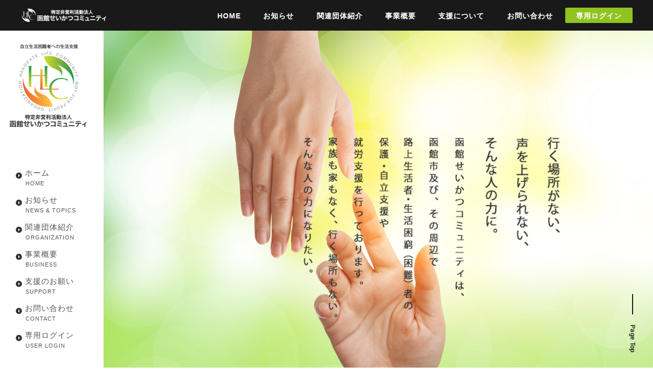

--- FILE ---
content_type: text/html; charset=UTF-8
request_url: https://npo-hsc.com/
body_size: 69382
content:
 <!DOCTYPE html>
<html lang="ja" class="no-js">
<head>
	<meta charset="UTF-8">
	<meta name="viewport" content="width=device-width, initial-scale=1">

	<link rel="profile" href="http://gmpg.org/xfn/11">
	

	<script>(function(html){html.className = html.className.replace(/\bno-js\b/,'js')})(document.documentElement);</script>
<title>函館せいかつコミュニティ &#8211; NPO法人 函館せいかつコミュニティは、函館市及びその近郊で、路上生活者や生活困難者の保護・支援などを行っております。家族もなく行く場所のない人の力になるべく活動しております。</title>
<meta name='robots' content='max-image-preview:large' />
<link rel='dns-prefetch' href='//fonts.googleapis.com' />
<link rel="alternate" type="application/rss+xml" title="函館せいかつコミュニティ &raquo; フィード" href="https://npo-hsc.com/feed/" />
<link rel="alternate" type="application/rss+xml" title="函館せいかつコミュニティ &raquo; コメントフィード" href="https://npo-hsc.com/comments/feed/" />
<script type="text/javascript">
/* <![CDATA[ */
window._wpemojiSettings = {"baseUrl":"https:\/\/s.w.org\/images\/core\/emoji\/15.0.3\/72x72\/","ext":".png","svgUrl":"https:\/\/s.w.org\/images\/core\/emoji\/15.0.3\/svg\/","svgExt":".svg","source":{"concatemoji":"https:\/\/npo-hsc.com\/seikatu\/wp-includes\/js\/wp-emoji-release.min.js?ver=6.5.7"}};
/*! This file is auto-generated */
!function(i,n){var o,s,e;function c(e){try{var t={supportTests:e,timestamp:(new Date).valueOf()};sessionStorage.setItem(o,JSON.stringify(t))}catch(e){}}function p(e,t,n){e.clearRect(0,0,e.canvas.width,e.canvas.height),e.fillText(t,0,0);var t=new Uint32Array(e.getImageData(0,0,e.canvas.width,e.canvas.height).data),r=(e.clearRect(0,0,e.canvas.width,e.canvas.height),e.fillText(n,0,0),new Uint32Array(e.getImageData(0,0,e.canvas.width,e.canvas.height).data));return t.every(function(e,t){return e===r[t]})}function u(e,t,n){switch(t){case"flag":return n(e,"\ud83c\udff3\ufe0f\u200d\u26a7\ufe0f","\ud83c\udff3\ufe0f\u200b\u26a7\ufe0f")?!1:!n(e,"\ud83c\uddfa\ud83c\uddf3","\ud83c\uddfa\u200b\ud83c\uddf3")&&!n(e,"\ud83c\udff4\udb40\udc67\udb40\udc62\udb40\udc65\udb40\udc6e\udb40\udc67\udb40\udc7f","\ud83c\udff4\u200b\udb40\udc67\u200b\udb40\udc62\u200b\udb40\udc65\u200b\udb40\udc6e\u200b\udb40\udc67\u200b\udb40\udc7f");case"emoji":return!n(e,"\ud83d\udc26\u200d\u2b1b","\ud83d\udc26\u200b\u2b1b")}return!1}function f(e,t,n){var r="undefined"!=typeof WorkerGlobalScope&&self instanceof WorkerGlobalScope?new OffscreenCanvas(300,150):i.createElement("canvas"),a=r.getContext("2d",{willReadFrequently:!0}),o=(a.textBaseline="top",a.font="600 32px Arial",{});return e.forEach(function(e){o[e]=t(a,e,n)}),o}function t(e){var t=i.createElement("script");t.src=e,t.defer=!0,i.head.appendChild(t)}"undefined"!=typeof Promise&&(o="wpEmojiSettingsSupports",s=["flag","emoji"],n.supports={everything:!0,everythingExceptFlag:!0},e=new Promise(function(e){i.addEventListener("DOMContentLoaded",e,{once:!0})}),new Promise(function(t){var n=function(){try{var e=JSON.parse(sessionStorage.getItem(o));if("object"==typeof e&&"number"==typeof e.timestamp&&(new Date).valueOf()<e.timestamp+604800&&"object"==typeof e.supportTests)return e.supportTests}catch(e){}return null}();if(!n){if("undefined"!=typeof Worker&&"undefined"!=typeof OffscreenCanvas&&"undefined"!=typeof URL&&URL.createObjectURL&&"undefined"!=typeof Blob)try{var e="postMessage("+f.toString()+"("+[JSON.stringify(s),u.toString(),p.toString()].join(",")+"));",r=new Blob([e],{type:"text/javascript"}),a=new Worker(URL.createObjectURL(r),{name:"wpTestEmojiSupports"});return void(a.onmessage=function(e){c(n=e.data),a.terminate(),t(n)})}catch(e){}c(n=f(s,u,p))}t(n)}).then(function(e){for(var t in e)n.supports[t]=e[t],n.supports.everything=n.supports.everything&&n.supports[t],"flag"!==t&&(n.supports.everythingExceptFlag=n.supports.everythingExceptFlag&&n.supports[t]);n.supports.everythingExceptFlag=n.supports.everythingExceptFlag&&!n.supports.flag,n.DOMReady=!1,n.readyCallback=function(){n.DOMReady=!0}}).then(function(){return e}).then(function(){var e;n.supports.everything||(n.readyCallback(),(e=n.source||{}).concatemoji?t(e.concatemoji):e.wpemoji&&e.twemoji&&(t(e.twemoji),t(e.wpemoji)))}))}((window,document),window._wpemojiSettings);
/* ]]> */
</script>
<style id='wp-emoji-styles-inline-css' type='text/css'>

	img.wp-smiley, img.emoji {
		display: inline !important;
		border: none !important;
		box-shadow: none !important;
		height: 1em !important;
		width: 1em !important;
		margin: 0 0.07em !important;
		vertical-align: -0.1em !important;
		background: none !important;
		padding: 0 !important;
	}
</style>
<link rel='stylesheet' id='wp-block-library-css' href='https://npo-hsc.com/seikatu/wp-includes/css/dist/block-library/style.min.css?ver=6.5.7' type='text/css' media='all' />
<style id='classic-theme-styles-inline-css' type='text/css'>
/*! This file is auto-generated */
.wp-block-button__link{color:#fff;background-color:#32373c;border-radius:9999px;box-shadow:none;text-decoration:none;padding:calc(.667em + 2px) calc(1.333em + 2px);font-size:1.125em}.wp-block-file__button{background:#32373c;color:#fff;text-decoration:none}
</style>
<style id='global-styles-inline-css' type='text/css'>
body{--wp--preset--color--black: #000000;--wp--preset--color--cyan-bluish-gray: #abb8c3;--wp--preset--color--white: #ffffff;--wp--preset--color--pale-pink: #f78da7;--wp--preset--color--vivid-red: #cf2e2e;--wp--preset--color--luminous-vivid-orange: #ff6900;--wp--preset--color--luminous-vivid-amber: #fcb900;--wp--preset--color--light-green-cyan: #7bdcb5;--wp--preset--color--vivid-green-cyan: #00d084;--wp--preset--color--pale-cyan-blue: #8ed1fc;--wp--preset--color--vivid-cyan-blue: #0693e3;--wp--preset--color--vivid-purple: #9b51e0;--wp--preset--gradient--vivid-cyan-blue-to-vivid-purple: linear-gradient(135deg,rgba(6,147,227,1) 0%,rgb(155,81,224) 100%);--wp--preset--gradient--light-green-cyan-to-vivid-green-cyan: linear-gradient(135deg,rgb(122,220,180) 0%,rgb(0,208,130) 100%);--wp--preset--gradient--luminous-vivid-amber-to-luminous-vivid-orange: linear-gradient(135deg,rgba(252,185,0,1) 0%,rgba(255,105,0,1) 100%);--wp--preset--gradient--luminous-vivid-orange-to-vivid-red: linear-gradient(135deg,rgba(255,105,0,1) 0%,rgb(207,46,46) 100%);--wp--preset--gradient--very-light-gray-to-cyan-bluish-gray: linear-gradient(135deg,rgb(238,238,238) 0%,rgb(169,184,195) 100%);--wp--preset--gradient--cool-to-warm-spectrum: linear-gradient(135deg,rgb(74,234,220) 0%,rgb(151,120,209) 20%,rgb(207,42,186) 40%,rgb(238,44,130) 60%,rgb(251,105,98) 80%,rgb(254,248,76) 100%);--wp--preset--gradient--blush-light-purple: linear-gradient(135deg,rgb(255,206,236) 0%,rgb(152,150,240) 100%);--wp--preset--gradient--blush-bordeaux: linear-gradient(135deg,rgb(254,205,165) 0%,rgb(254,45,45) 50%,rgb(107,0,62) 100%);--wp--preset--gradient--luminous-dusk: linear-gradient(135deg,rgb(255,203,112) 0%,rgb(199,81,192) 50%,rgb(65,88,208) 100%);--wp--preset--gradient--pale-ocean: linear-gradient(135deg,rgb(255,245,203) 0%,rgb(182,227,212) 50%,rgb(51,167,181) 100%);--wp--preset--gradient--electric-grass: linear-gradient(135deg,rgb(202,248,128) 0%,rgb(113,206,126) 100%);--wp--preset--gradient--midnight: linear-gradient(135deg,rgb(2,3,129) 0%,rgb(40,116,252) 100%);--wp--preset--font-size--small: 13px;--wp--preset--font-size--medium: 20px;--wp--preset--font-size--large: 36px;--wp--preset--font-size--x-large: 42px;--wp--preset--spacing--20: 0.44rem;--wp--preset--spacing--30: 0.67rem;--wp--preset--spacing--40: 1rem;--wp--preset--spacing--50: 1.5rem;--wp--preset--spacing--60: 2.25rem;--wp--preset--spacing--70: 3.38rem;--wp--preset--spacing--80: 5.06rem;--wp--preset--shadow--natural: 6px 6px 9px rgba(0, 0, 0, 0.2);--wp--preset--shadow--deep: 12px 12px 50px rgba(0, 0, 0, 0.4);--wp--preset--shadow--sharp: 6px 6px 0px rgba(0, 0, 0, 0.2);--wp--preset--shadow--outlined: 6px 6px 0px -3px rgba(255, 255, 255, 1), 6px 6px rgba(0, 0, 0, 1);--wp--preset--shadow--crisp: 6px 6px 0px rgba(0, 0, 0, 1);}:where(.is-layout-flex){gap: 0.5em;}:where(.is-layout-grid){gap: 0.5em;}body .is-layout-flex{display: flex;}body .is-layout-flex{flex-wrap: wrap;align-items: center;}body .is-layout-flex > *{margin: 0;}body .is-layout-grid{display: grid;}body .is-layout-grid > *{margin: 0;}:where(.wp-block-columns.is-layout-flex){gap: 2em;}:where(.wp-block-columns.is-layout-grid){gap: 2em;}:where(.wp-block-post-template.is-layout-flex){gap: 1.25em;}:where(.wp-block-post-template.is-layout-grid){gap: 1.25em;}.has-black-color{color: var(--wp--preset--color--black) !important;}.has-cyan-bluish-gray-color{color: var(--wp--preset--color--cyan-bluish-gray) !important;}.has-white-color{color: var(--wp--preset--color--white) !important;}.has-pale-pink-color{color: var(--wp--preset--color--pale-pink) !important;}.has-vivid-red-color{color: var(--wp--preset--color--vivid-red) !important;}.has-luminous-vivid-orange-color{color: var(--wp--preset--color--luminous-vivid-orange) !important;}.has-luminous-vivid-amber-color{color: var(--wp--preset--color--luminous-vivid-amber) !important;}.has-light-green-cyan-color{color: var(--wp--preset--color--light-green-cyan) !important;}.has-vivid-green-cyan-color{color: var(--wp--preset--color--vivid-green-cyan) !important;}.has-pale-cyan-blue-color{color: var(--wp--preset--color--pale-cyan-blue) !important;}.has-vivid-cyan-blue-color{color: var(--wp--preset--color--vivid-cyan-blue) !important;}.has-vivid-purple-color{color: var(--wp--preset--color--vivid-purple) !important;}.has-black-background-color{background-color: var(--wp--preset--color--black) !important;}.has-cyan-bluish-gray-background-color{background-color: var(--wp--preset--color--cyan-bluish-gray) !important;}.has-white-background-color{background-color: var(--wp--preset--color--white) !important;}.has-pale-pink-background-color{background-color: var(--wp--preset--color--pale-pink) !important;}.has-vivid-red-background-color{background-color: var(--wp--preset--color--vivid-red) !important;}.has-luminous-vivid-orange-background-color{background-color: var(--wp--preset--color--luminous-vivid-orange) !important;}.has-luminous-vivid-amber-background-color{background-color: var(--wp--preset--color--luminous-vivid-amber) !important;}.has-light-green-cyan-background-color{background-color: var(--wp--preset--color--light-green-cyan) !important;}.has-vivid-green-cyan-background-color{background-color: var(--wp--preset--color--vivid-green-cyan) !important;}.has-pale-cyan-blue-background-color{background-color: var(--wp--preset--color--pale-cyan-blue) !important;}.has-vivid-cyan-blue-background-color{background-color: var(--wp--preset--color--vivid-cyan-blue) !important;}.has-vivid-purple-background-color{background-color: var(--wp--preset--color--vivid-purple) !important;}.has-black-border-color{border-color: var(--wp--preset--color--black) !important;}.has-cyan-bluish-gray-border-color{border-color: var(--wp--preset--color--cyan-bluish-gray) !important;}.has-white-border-color{border-color: var(--wp--preset--color--white) !important;}.has-pale-pink-border-color{border-color: var(--wp--preset--color--pale-pink) !important;}.has-vivid-red-border-color{border-color: var(--wp--preset--color--vivid-red) !important;}.has-luminous-vivid-orange-border-color{border-color: var(--wp--preset--color--luminous-vivid-orange) !important;}.has-luminous-vivid-amber-border-color{border-color: var(--wp--preset--color--luminous-vivid-amber) !important;}.has-light-green-cyan-border-color{border-color: var(--wp--preset--color--light-green-cyan) !important;}.has-vivid-green-cyan-border-color{border-color: var(--wp--preset--color--vivid-green-cyan) !important;}.has-pale-cyan-blue-border-color{border-color: var(--wp--preset--color--pale-cyan-blue) !important;}.has-vivid-cyan-blue-border-color{border-color: var(--wp--preset--color--vivid-cyan-blue) !important;}.has-vivid-purple-border-color{border-color: var(--wp--preset--color--vivid-purple) !important;}.has-vivid-cyan-blue-to-vivid-purple-gradient-background{background: var(--wp--preset--gradient--vivid-cyan-blue-to-vivid-purple) !important;}.has-light-green-cyan-to-vivid-green-cyan-gradient-background{background: var(--wp--preset--gradient--light-green-cyan-to-vivid-green-cyan) !important;}.has-luminous-vivid-amber-to-luminous-vivid-orange-gradient-background{background: var(--wp--preset--gradient--luminous-vivid-amber-to-luminous-vivid-orange) !important;}.has-luminous-vivid-orange-to-vivid-red-gradient-background{background: var(--wp--preset--gradient--luminous-vivid-orange-to-vivid-red) !important;}.has-very-light-gray-to-cyan-bluish-gray-gradient-background{background: var(--wp--preset--gradient--very-light-gray-to-cyan-bluish-gray) !important;}.has-cool-to-warm-spectrum-gradient-background{background: var(--wp--preset--gradient--cool-to-warm-spectrum) !important;}.has-blush-light-purple-gradient-background{background: var(--wp--preset--gradient--blush-light-purple) !important;}.has-blush-bordeaux-gradient-background{background: var(--wp--preset--gradient--blush-bordeaux) !important;}.has-luminous-dusk-gradient-background{background: var(--wp--preset--gradient--luminous-dusk) !important;}.has-pale-ocean-gradient-background{background: var(--wp--preset--gradient--pale-ocean) !important;}.has-electric-grass-gradient-background{background: var(--wp--preset--gradient--electric-grass) !important;}.has-midnight-gradient-background{background: var(--wp--preset--gradient--midnight) !important;}.has-small-font-size{font-size: var(--wp--preset--font-size--small) !important;}.has-medium-font-size{font-size: var(--wp--preset--font-size--medium) !important;}.has-large-font-size{font-size: var(--wp--preset--font-size--large) !important;}.has-x-large-font-size{font-size: var(--wp--preset--font-size--x-large) !important;}
.wp-block-navigation a:where(:not(.wp-element-button)){color: inherit;}
:where(.wp-block-post-template.is-layout-flex){gap: 1.25em;}:where(.wp-block-post-template.is-layout-grid){gap: 1.25em;}
:where(.wp-block-columns.is-layout-flex){gap: 2em;}:where(.wp-block-columns.is-layout-grid){gap: 2em;}
.wp-block-pullquote{font-size: 1.5em;line-height: 1.6;}
</style>
<link rel='stylesheet' id='contact-form-7-css' href='https://npo-hsc.com/seikatu/wp-content/plugins/contact-form-7/includes/css/styles.css?ver=5.9.3' type='text/css' media='all' />
<style id='responsive-menu-inline-css' type='text/css'>
/** This file is major component of this plugin so please don't try to edit here. */
#rmp_menu_trigger-726 {
  width: 55px;
  height: 55px;
  position: fixed;
  top: 15px;
  border-radius: 5px;
  display: none;
  text-decoration: none;
  right: 5%;
  background: #000000;
  transition: transform 0.5s, background-color 0.5s;
}
#rmp_menu_trigger-726:hover, #rmp_menu_trigger-726:focus {
  background: #000000;
  text-decoration: unset;
}
#rmp_menu_trigger-726.is-active {
  background: #000000;
}
#rmp_menu_trigger-726 .rmp-trigger-box {
  width: 25px;
  color: #ffffff;
}
#rmp_menu_trigger-726 .rmp-trigger-icon-active, #rmp_menu_trigger-726 .rmp-trigger-text-open {
  display: none;
}
#rmp_menu_trigger-726.is-active .rmp-trigger-icon-active, #rmp_menu_trigger-726.is-active .rmp-trigger-text-open {
  display: inline;
}
#rmp_menu_trigger-726.is-active .rmp-trigger-icon-inactive, #rmp_menu_trigger-726.is-active .rmp-trigger-text {
  display: none;
}
#rmp_menu_trigger-726 .rmp-trigger-label {
  color: #ffffff;
  pointer-events: none;
  line-height: 13px;
  font-family: inherit;
  font-size: 14px;
  display: inline;
  text-transform: inherit;
}
#rmp_menu_trigger-726 .rmp-trigger-label.rmp-trigger-label-top {
  display: block;
  margin-bottom: 12px;
}
#rmp_menu_trigger-726 .rmp-trigger-label.rmp-trigger-label-bottom {
  display: block;
  margin-top: 12px;
}
#rmp_menu_trigger-726 .responsive-menu-pro-inner {
  display: block;
}
#rmp_menu_trigger-726 .responsive-menu-pro-inner, #rmp_menu_trigger-726 .responsive-menu-pro-inner::before, #rmp_menu_trigger-726 .responsive-menu-pro-inner::after {
  width: 25px;
  height: 3px;
  background-color: #ffffff;
  border-radius: 4px;
  position: absolute;
}
#rmp_menu_trigger-726.is-active .responsive-menu-pro-inner, #rmp_menu_trigger-726.is-active .responsive-menu-pro-inner::before, #rmp_menu_trigger-726.is-active .responsive-menu-pro-inner::after {
  background-color: #ffffff;
}
#rmp_menu_trigger-726:hover .responsive-menu-pro-inner, #rmp_menu_trigger-726:hover .responsive-menu-pro-inner::before, #rmp_menu_trigger-726:hover .responsive-menu-pro-inner::after {
  background-color: #ffffff;
}
#rmp_menu_trigger-726 .responsive-menu-pro-inner::before {
  top: 10px;
}
#rmp_menu_trigger-726 .responsive-menu-pro-inner::after {
  bottom: 10px;
}
#rmp_menu_trigger-726.is-active .responsive-menu-pro-inner::after {
  bottom: 0;
}
/* Hamburger menu styling */
@media screen and (max-width: 800px) {
  /** Menu Title Style */
  /** Menu Additional Content Style */
  #rmp_menu_trigger-726 {
    display: block;
  }
  #rmp-container-726 {
    position: fixed;
    top: 0;
    margin: 0;
    transition: transform 0.5s;
    overflow: auto;
    display: block;
    width: 70%;
    background-color: #212121;
    background-image: url("");
    height: 100%;
    left: 0;
    padding-top: 0px;
    padding-left: 0px;
    padding-bottom: 0px;
    padding-right: 0px;
  }
  #rmp-menu-wrap-726 {
    padding-top: 0px;
    padding-left: 0px;
    padding-bottom: 0px;
    padding-right: 0px;
    background-color: #212121;
  }
  #rmp-menu-wrap-726 .rmp-menu, #rmp-menu-wrap-726 .rmp-submenu {
    width: 100%;
    box-sizing: border-box;
    margin: 0;
    padding: 0;
  }
  #rmp-menu-wrap-726 .rmp-submenu-depth-1 .rmp-menu-item-link {
    padding-left: 10%;
  }
  #rmp-menu-wrap-726 .rmp-submenu-depth-2 .rmp-menu-item-link {
    padding-left: 15%;
  }
  #rmp-menu-wrap-726 .rmp-submenu-depth-3 .rmp-menu-item-link {
    padding-left: 20%;
  }
  #rmp-menu-wrap-726 .rmp-submenu-depth-4 .rmp-menu-item-link {
    padding-left: 25%;
  }
  #rmp-menu-wrap-726 .rmp-submenu.rmp-submenu-open {
    display: block;
  }
  #rmp-menu-wrap-726 .rmp-menu-item {
    width: 100%;
    list-style: none;
    margin: 0;
  }
  #rmp-menu-wrap-726 .rmp-menu-item-link {
    height: 60px;
    line-height: 60px;
    font-size: 16px;
    border-bottom: 1px solid #ffffff;
    font-family: inherit;
    color: #ffffff;
    text-align: left;
    background-color: #212121;
    font-weight: normal;
    letter-spacing: 0px;
    display: block;
    box-sizing: border-box;
    width: 100%;
    text-decoration: none;
    position: relative;
    overflow: hidden;
    transition: background-color 0.5s, border-color 0.5s, 0.5s;
    padding: 0 5%;
    padding-right: 50px;
  }
  #rmp-menu-wrap-726 .rmp-menu-item-link:after, #rmp-menu-wrap-726 .rmp-menu-item-link:before {
    display: none;
  }
  #rmp-menu-wrap-726 .rmp-menu-item-link:hover, #rmp-menu-wrap-726 .rmp-menu-item-link:focus {
    color: #ffffff;
    border-color: #ffffff;
    background-color: #3f3f3f;
  }
  #rmp-menu-wrap-726 .rmp-menu-item-link:focus {
    outline: none;
    border-color: unset;
    box-shadow: unset;
  }
  #rmp-menu-wrap-726 .rmp-menu-item-link .rmp-font-icon {
    height: 60px;
    line-height: 60px;
    margin-right: 10px;
    font-size: 16px;
  }
  #rmp-menu-wrap-726 .rmp-menu-current-item .rmp-menu-item-link {
    color: #ffffff;
    border-color: #ffffff;
    background-color: #212121;
  }
  #rmp-menu-wrap-726 .rmp-menu-current-item .rmp-menu-item-link:hover, #rmp-menu-wrap-726 .rmp-menu-current-item .rmp-menu-item-link:focus {
    color: #ffffff;
    border-color: #ffffff;
    background-color: #3f3f3f;
  }
  #rmp-menu-wrap-726 .rmp-menu-subarrow {
    position: absolute;
    top: 0;
    bottom: 0;
    text-align: center;
    overflow: hidden;
    background-size: cover;
    overflow: hidden;
    right: 0;
    border-left-style: solid;
    border-left-color: #212121;
    border-left-width: 1px;
    height: 40px;
    width: 40px;
    color: #ffffff;
    background-color: #212121;
  }
  #rmp-menu-wrap-726 .rmp-menu-subarrow:hover {
    color: #ffffff;
    border-color: #3f3f3f;
    background-color: #3f3f3f;
  }
  #rmp-menu-wrap-726 .rmp-menu-subarrow .rmp-font-icon {
    margin-right: unset;
  }
  #rmp-menu-wrap-726 .rmp-menu-subarrow * {
    vertical-align: middle;
    line-height: 40px;
  }
  #rmp-menu-wrap-726 .rmp-menu-subarrow-active {
    display: block;
    background-size: cover;
    color: #ffffff;
    border-color: #212121;
    background-color: #212121;
  }
  #rmp-menu-wrap-726 .rmp-menu-subarrow-active:hover {
    color: #ffffff;
    border-color: #3f3f3f;
    background-color: #3f3f3f;
  }
  #rmp-menu-wrap-726 .rmp-submenu {
    display: none;
  }
  #rmp-menu-wrap-726 .rmp-submenu .rmp-menu-item-link {
    height: 40px;
    line-height: 40px;
    letter-spacing: 0px;
    font-size: 13px;
    border-bottom: 1px solid #212121;
    font-family: inherit;
    font-weight: normal;
    color: #ffffff;
    text-align: left;
    background-color: #212121;
  }
  #rmp-menu-wrap-726 .rmp-submenu .rmp-menu-item-link:hover, #rmp-menu-wrap-726 .rmp-submenu .rmp-menu-item-link:focus {
    color: #ffffff;
    border-color: #212121;
    background-color: #3f3f3f;
  }
  #rmp-menu-wrap-726 .rmp-submenu .rmp-menu-current-item .rmp-menu-item-link {
    color: #ffffff;
    border-color: #212121;
    background-color: #212121;
  }
  #rmp-menu-wrap-726 .rmp-submenu .rmp-menu-current-item .rmp-menu-item-link:hover, #rmp-menu-wrap-726 .rmp-submenu .rmp-menu-current-item .rmp-menu-item-link:focus {
    color: #ffffff;
    border-color: #3f3f3f;
    background-color: #3f3f3f;
  }
  #rmp-menu-wrap-726 .rmp-submenu .rmp-menu-subarrow {
    right: 0;
    border-right: unset;
    border-left-style: solid;
    border-left-color: #212121;
    border-left-width: 1px;
    height: 40px;
    line-height: 40px;
    width: 40px;
    color: #ffffff;
    background-color: #212121;
  }
  #rmp-menu-wrap-726 .rmp-submenu .rmp-menu-subarrow:hover {
    color: #ffffff;
    border-color: #3f3f3f;
    background-color: #3f3f3f;
  }
  #rmp-menu-wrap-726 .rmp-submenu .rmp-menu-subarrow-active {
    color: #ffffff;
    border-color: #212121;
    background-color: #212121;
  }
  #rmp-menu-wrap-726 .rmp-submenu .rmp-menu-subarrow-active:hover {
    color: #ffffff;
    border-color: #3f3f3f;
    background-color: #3f3f3f;
  }
  #rmp-menu-wrap-726 .rmp-menu-item-description {
    margin: 0;
    padding: 5px 5%;
    opacity: 0.8;
    color: #ffffff;
  }
  #rmp-search-box-726 {
    display: block;
    padding-top: 0px;
    padding-left: 5%;
    padding-bottom: 0px;
    padding-right: 5%;
  }
  #rmp-search-box-726 .rmp-search-form {
    margin: 0;
  }
  #rmp-search-box-726 .rmp-search-box {
    background: #ffffff;
    border: 1px solid #dadada;
    color: #333333;
    width: 100%;
    padding: 0 5%;
    border-radius: 30px;
    height: 45px;
    -webkit-appearance: none;
  }
  #rmp-search-box-726 .rmp-search-box::placeholder {
    color: #c7c7cd;
  }
  #rmp-search-box-726 .rmp-search-box:focus {
    background-color: #ffffff;
    outline: 2px solid #dadada;
    color: #333333;
  }
  #rmp-menu-title-726 {
    background-color: #212121;
    color: #ffffff;
    text-align: center;
    font-size: 20px;
    padding-top: 10%;
    padding-left: 5%;
    padding-bottom: 0%;
    padding-right: 5%;
    font-weight: 400;
    transition: background-color 0.5s, border-color 0.5s, color 0.5s;
  }
  #rmp-menu-title-726:hover {
    background-color: #212121;
    color: #ffffff;
  }
  #rmp-menu-title-726 > .rmp-menu-title-link {
    color: #ffffff;
    width: 100%;
    background-color: unset;
    text-decoration: none;
  }
  #rmp-menu-title-726 > .rmp-menu-title-link:hover {
    color: #ffffff;
  }
  #rmp-menu-title-726 .rmp-font-icon {
    font-size: 20px;
  }
  #rmp-menu-additional-content-726 {
    padding-top: 0px;
    padding-left: 5%;
    padding-bottom: 0px;
    padding-right: 5%;
    color: #ffffff;
    text-align: center;
    font-size: 16px;
  }
}
/**
This file contents common styling of menus.
*/
.rmp-container {
  display: none;
  visibility: visible;
  padding: 0px 0px 0px 0px;
  z-index: 99998;
  transition: all 0.3s;
  /** Scrolling bar in menu setting box **/
}
.rmp-container.rmp-fade-top, .rmp-container.rmp-fade-left, .rmp-container.rmp-fade-right, .rmp-container.rmp-fade-bottom {
  display: none;
}
.rmp-container.rmp-slide-left, .rmp-container.rmp-push-left {
  transform: translateX(-100%);
  -ms-transform: translateX(-100%);
  -webkit-transform: translateX(-100%);
  -moz-transform: translateX(-100%);
}
.rmp-container.rmp-slide-left.rmp-menu-open, .rmp-container.rmp-push-left.rmp-menu-open {
  transform: translateX(0);
  -ms-transform: translateX(0);
  -webkit-transform: translateX(0);
  -moz-transform: translateX(0);
}
.rmp-container.rmp-slide-right, .rmp-container.rmp-push-right {
  transform: translateX(100%);
  -ms-transform: translateX(100%);
  -webkit-transform: translateX(100%);
  -moz-transform: translateX(100%);
}
.rmp-container.rmp-slide-right.rmp-menu-open, .rmp-container.rmp-push-right.rmp-menu-open {
  transform: translateX(0);
  -ms-transform: translateX(0);
  -webkit-transform: translateX(0);
  -moz-transform: translateX(0);
}
.rmp-container.rmp-slide-top, .rmp-container.rmp-push-top {
  transform: translateY(-100%);
  -ms-transform: translateY(-100%);
  -webkit-transform: translateY(-100%);
  -moz-transform: translateY(-100%);
}
.rmp-container.rmp-slide-top.rmp-menu-open, .rmp-container.rmp-push-top.rmp-menu-open {
  transform: translateY(0);
  -ms-transform: translateY(0);
  -webkit-transform: translateY(0);
  -moz-transform: translateY(0);
}
.rmp-container.rmp-slide-bottom, .rmp-container.rmp-push-bottom {
  transform: translateY(100%);
  -ms-transform: translateY(100%);
  -webkit-transform: translateY(100%);
  -moz-transform: translateY(100%);
}
.rmp-container.rmp-slide-bottom.rmp-menu-open, .rmp-container.rmp-push-bottom.rmp-menu-open {
  transform: translateX(0);
  -ms-transform: translateX(0);
  -webkit-transform: translateX(0);
  -moz-transform: translateX(0);
}
.rmp-container::-webkit-scrollbar {
  width: 0px;
}
.rmp-container ::-webkit-scrollbar-track {
  box-shadow: inset 0 0 5px transparent;
}
.rmp-container ::-webkit-scrollbar-thumb {
  background: transparent;
}
.rmp-container ::-webkit-scrollbar-thumb:hover {
  background: transparent;
}
.rmp-container .rmp-menu-wrap .rmp-menu {
  transition: none;
  border-radius: 0;
  box-shadow: none;
  background: none;
  border: 0;
  bottom: auto;
  box-sizing: border-box;
  clip: auto;
  color: #666;
  display: block;
  float: none;
  font-family: inherit;
  font-size: 14px;
  height: auto;
  left: auto;
  line-height: 1.7;
  list-style-type: none;
  margin: 0;
  min-height: auto;
  max-height: none;
  opacity: 1;
  outline: none;
  overflow: visible;
  padding: 0;
  position: relative;
  pointer-events: auto;
  right: auto;
  text-align: left;
  text-decoration: none;
  text-indent: 0;
  text-transform: none;
  transform: none;
  top: auto;
  visibility: inherit;
  width: auto;
  word-wrap: break-word;
  white-space: normal;
}
.rmp-container .rmp-menu-additional-content {
  display: block;
  word-break: break-word;
}
.rmp-container .rmp-menu-title {
  display: flex;
  flex-direction: column;
}
.rmp-container .rmp-menu-title .rmp-menu-title-image {
  max-width: 100%;
  margin-bottom: 15px;
  display: block;
  margin: auto;
  margin-bottom: 15px;
}
button.rmp_menu_trigger {
  z-index: 999999;
  overflow: hidden;
  outline: none;
  border: 0;
  display: none;
  margin: 0;
  transition: transform 0.5s, background-color 0.5s;
  padding: 0;
}
button.rmp_menu_trigger .responsive-menu-pro-inner::before, button.rmp_menu_trigger .responsive-menu-pro-inner::after {
  content: "";
  display: block;
}
button.rmp_menu_trigger .responsive-menu-pro-inner::before {
  top: 10px;
}
button.rmp_menu_trigger .responsive-menu-pro-inner::after {
  bottom: 10px;
}
button.rmp_menu_trigger .rmp-trigger-box {
  width: 40px;
  display: inline-block;
  position: relative;
  pointer-events: none;
  vertical-align: super;
}
.admin-bar .rmp-container, .admin-bar .rmp_menu_trigger {
  margin-top: 32px !important;
}
@media screen and (max-width: 782px) {
  .admin-bar .rmp-container, .admin-bar .rmp_menu_trigger {
    margin-top: 46px !important;
  }
}
/*  Menu Trigger Boring Animation */
.rmp-menu-trigger-boring .responsive-menu-pro-inner {
  transition-property: none;
}
.rmp-menu-trigger-boring .responsive-menu-pro-inner::after, .rmp-menu-trigger-boring .responsive-menu-pro-inner::before {
  transition-property: none;
}
.rmp-menu-trigger-boring.is-active .responsive-menu-pro-inner {
  transform: rotate(45deg);
}
.rmp-menu-trigger-boring.is-active .responsive-menu-pro-inner:before {
  top: 0;
  opacity: 0;
}
.rmp-menu-trigger-boring.is-active .responsive-menu-pro-inner:after {
  bottom: 0;
  transform: rotate(-90deg);
}

</style>
<link rel='stylesheet' id='dashicons-css' href='https://npo-hsc.com/seikatu/wp-includes/css/dashicons.min.css?ver=6.5.7' type='text/css' media='all' />
<link rel='stylesheet' id='default-icon-styles-css' href='https://npo-hsc.com/seikatu/wp-content/plugins/svg-vector-icon-plugin/public/../admin/css/wordpress-svg-icon-plugin-style.min.css?ver=6.5.7' type='text/css' media='all' />
<link rel='stylesheet' id='theme-my-login-css' href='https://npo-hsc.com/seikatu/wp-content/plugins/theme-my-login/assets/styles/theme-my-login.min.css?ver=7.1.7' type='text/css' media='all' />
<link rel='stylesheet' id='twentysixteen-fonts-css' href='https://fonts.googleapis.com/css?family=Merriweather%3A400%2C700%2C900%2C400italic%2C700italic%2C900italic%7CMontserrat%3A400%2C700%7CInconsolata%3A400&#038;subset=latin%2Clatin-ext' type='text/css' media='all' />
<link rel='stylesheet' id='genericons-css' href='https://npo-hsc.com/seikatu/wp-content/themes/seikatu/genericons/genericons.css?ver=3.4.1' type='text/css' media='all' />
<link rel='stylesheet' id='twentysixteen-style-css' href='https://npo-hsc.com/seikatu/wp-content/themes/seikatu/style.css?ver=6.5.7' type='text/css' media='all' />
<!--[if lt IE 10]>
<link rel='stylesheet' id='twentysixteen-ie-css' href='https://npo-hsc.com/seikatu/wp-content/themes/seikatu/css/ie.css?ver=20160816' type='text/css' media='all' />
<![endif]-->
<!--[if lt IE 9]>
<link rel='stylesheet' id='twentysixteen-ie8-css' href='https://npo-hsc.com/seikatu/wp-content/themes/seikatu/css/ie8.css?ver=20160816' type='text/css' media='all' />
<![endif]-->
<!--[if lt IE 8]>
<link rel='stylesheet' id='twentysixteen-ie7-css' href='https://npo-hsc.com/seikatu/wp-content/themes/seikatu/css/ie7.css?ver=20160816' type='text/css' media='all' />
<![endif]-->
<link rel='stylesheet' id='animate-css' href='https://npo-hsc.com/seikatu/wp-content/themes/seikatu/css/animate.css' type='text/css' media='all' />
<link rel='stylesheet' id='component-css' href='https://npo-hsc.com/seikatu/wp-content/themes/seikatu/css/component.css' type='text/css' media='all' />
<link rel='stylesheet' id='demo-css' href='https://npo-hsc.com/seikatu/wp-content/themes/seikatu/css/demo.css' type='text/css' media='all' />
<link rel='stylesheet' id='normalize-css' href='https://npo-hsc.com/seikatu/wp-content/themes/seikatu/css/normalize.css' type='text/css' media='all' />
<!--n2css--><script type="text/javascript" src="https://npo-hsc.com/seikatu/wp-includes/js/jquery/jquery.min.js?ver=3.7.1" id="jquery-core-js"></script>
<script type="text/javascript" src="https://npo-hsc.com/seikatu/wp-includes/js/jquery/jquery-migrate.min.js?ver=3.4.1" id="jquery-migrate-js"></script>
<script type="text/javascript" id="rmp_menu_scripts-js-extra">
/* <![CDATA[ */
var rmp_menu = {"ajaxURL":"https:\/\/npo-hsc.com\/seikatu\/wp-admin\/admin-ajax.php","wp_nonce":"3b5091bd17","menu":[{"menu_theme":"Default","theme_type":"default","theme_location_menu":"","submenu_submenu_arrow_width":"40","submenu_submenu_arrow_width_unit":"px","submenu_submenu_arrow_height":"40","submenu_submenu_arrow_height_unit":"px","submenu_arrow_position":"right","submenu_sub_arrow_background_colour":"#212121","submenu_sub_arrow_background_hover_colour":"#3f3f3f","submenu_sub_arrow_background_colour_active":"#212121","submenu_sub_arrow_background_hover_colour_active":"#3f3f3f","submenu_sub_arrow_border_width":"1","submenu_sub_arrow_border_width_unit":"px","submenu_sub_arrow_border_colour":"#212121","submenu_sub_arrow_border_hover_colour":"#3f3f3f","submenu_sub_arrow_border_colour_active":"#212121","submenu_sub_arrow_border_hover_colour_active":"#3f3f3f","submenu_sub_arrow_shape_colour":"#ffffff","submenu_sub_arrow_shape_hover_colour":"#ffffff","submenu_sub_arrow_shape_colour_active":"#ffffff","submenu_sub_arrow_shape_hover_colour_active":"#ffffff","use_header_bar":"off","header_bar_items_order":"{\"logo\":\"on\",\"title\":\"on\",\"search\":\"on\",\"html content\":\"on\"}","header_bar_title":"","header_bar_html_content":"","header_bar_logo":"","header_bar_logo_link":"","header_bar_logo_width":"","header_bar_logo_width_unit":"%","header_bar_logo_height":"","header_bar_logo_height_unit":"px","header_bar_height":"80","header_bar_height_unit":"px","header_bar_padding":{"top":"0px","right":"5%","bottom":"0px","left":"5%"},"header_bar_font":"","header_bar_font_size":"14","header_bar_font_size_unit":"px","header_bar_text_color":"#ffffff","header_bar_background_color":"#ffffff","header_bar_breakpoint":"800","header_bar_position_type":"fixed","header_bar_adjust_page":null,"header_bar_scroll_enable":"off","header_bar_scroll_background_color":"#36bdf6","mobile_breakpoint":"600","tablet_breakpoint":"800","transition_speed":"0.5","sub_menu_speed":"0.2","show_menu_on_page_load":"","menu_disable_scrolling":"off","menu_overlay":"off","menu_overlay_colour":"rgba(0, 0, 0, 0.7)","desktop_menu_width":"","desktop_menu_width_unit":"%","desktop_menu_positioning":"fixed","desktop_menu_side":"","desktop_menu_to_hide":"","use_current_theme_location":"off","mega_menu":{"225":"off","227":"off","229":"off","228":"off","226":"off"},"desktop_submenu_open_animation":"none","desktop_submenu_open_animation_speed":"100ms","desktop_submenu_open_on_click":"off","desktop_menu_hide_and_show":"off","menu_name":"Default Menu","menu_to_use":"%e3%83%98%e3%83%83%e3%83%80%e3%83%bc%e3%83%a1%e3%83%8b%e3%83%a5%e3%83%bc%ef%bc%88%e3%82%b9%e3%83%9e%e3%83%9b%ef%bc%89","different_menu_for_mobile":"off","menu_to_use_in_mobile":"main-menu","use_mobile_menu":"on","use_tablet_menu":"on","use_desktop_menu":"","menu_display_on":"all-pages","menu_to_hide":"","submenu_descriptions_on":"","custom_walker":"","menu_background_colour":"#212121","menu_depth":"5","smooth_scroll_on":"off","smooth_scroll_speed":"500","menu_font_icons":[],"menu_links_height":"60","menu_links_height_unit":"px","menu_links_line_height":"60","menu_links_line_height_unit":"px","menu_depth_0":"5","menu_depth_0_unit":"%","menu_font_size":"16","menu_font_size_unit":"px","menu_font":"","menu_font_weight":"normal","menu_text_alignment":"left","menu_text_letter_spacing":"","menu_word_wrap":"off","menu_link_colour":"#ffffff","menu_link_hover_colour":"#ffffff","menu_current_link_colour":"#ffffff","menu_current_link_hover_colour":"#ffffff","menu_item_background_colour":"#212121","menu_item_background_hover_colour":"#3f3f3f","menu_current_item_background_colour":"#212121","menu_current_item_background_hover_colour":"#3f3f3f","menu_border_width":"1","menu_border_width_unit":"px","menu_item_border_colour":"#ffffff","menu_item_border_colour_hover":"#ffffff","menu_current_item_border_colour":"#ffffff","menu_current_item_border_hover_colour":"#ffffff","submenu_links_height":"40","submenu_links_height_unit":"px","submenu_links_line_height":"40","submenu_links_line_height_unit":"px","menu_depth_side":"left","menu_depth_1":"10","menu_depth_1_unit":"%","menu_depth_2":"15","menu_depth_2_unit":"%","menu_depth_3":"20","menu_depth_3_unit":"%","menu_depth_4":"25","menu_depth_4_unit":"%","submenu_item_background_colour":"#212121","submenu_item_background_hover_colour":"#3f3f3f","submenu_current_item_background_colour":"#212121","submenu_current_item_background_hover_colour":"#3f3f3f","submenu_border_width":"1","submenu_border_width_unit":"px","submenu_item_border_colour":"#212121","submenu_item_border_colour_hover":"#212121","submenu_current_item_border_colour":"#212121","submenu_current_item_border_hover_colour":"#3f3f3f","submenu_font_size":"13","submenu_font_size_unit":"px","submenu_font":"","submenu_font_weight":"normal","submenu_text_letter_spacing":"","submenu_text_alignment":"left","submenu_link_colour":"#ffffff","submenu_link_hover_colour":"#ffffff","submenu_current_link_colour":"#ffffff","submenu_current_link_hover_colour":"#ffffff","inactive_arrow_shape":"\u25bc","active_arrow_shape":"\u25b2","inactive_arrow_font_icon":"","active_arrow_font_icon":"","inactive_arrow_image":"","active_arrow_image":"","submenu_arrow_width":"40","submenu_arrow_width_unit":"px","submenu_arrow_height":"40","submenu_arrow_height_unit":"px","arrow_position":"right","menu_sub_arrow_shape_colour":"#ffffff","menu_sub_arrow_shape_hover_colour":"#ffffff","menu_sub_arrow_shape_colour_active":"#ffffff","menu_sub_arrow_shape_hover_colour_active":"#ffffff","menu_sub_arrow_border_width":"1","menu_sub_arrow_border_width_unit":"px","menu_sub_arrow_border_colour":"#212121","menu_sub_arrow_border_hover_colour":"#3f3f3f","menu_sub_arrow_border_colour_active":"#212121","menu_sub_arrow_border_hover_colour_active":"#3f3f3f","menu_sub_arrow_background_colour":"#212121","menu_sub_arrow_background_hover_colour":"#3f3f3f","menu_sub_arrow_background_colour_active":"#212121","menu_sub_arrow_background_hover_colour_active":"#3f3f3f","fade_submenus":"off","fade_submenus_side":"left","fade_submenus_delay":"100","fade_submenus_speed":"500","use_slide_effect":"off","slide_effect_back_to_text":"Back","accordion_animation":"off","auto_expand_all_submenus":"off","auto_expand_current_submenus":"off","menu_item_click_to_trigger_submenu":"off","button_width":"55","button_width_unit":"px","button_height":"55","button_height_unit":"px","button_background_colour":"#000000","button_background_colour_hover":"#000000","button_background_colour_active":"#000000","toggle_button_border_radius":"5","button_transparent_background":"off","button_left_or_right":"right","button_position_type":"fixed","button_distance_from_side":"5","button_distance_from_side_unit":"%","button_top":"15","button_top_unit":"px","button_push_with_animation":"off","button_click_animation":"boring","button_line_margin":"5","button_line_margin_unit":"px","button_line_width":"25","button_line_width_unit":"px","button_line_height":"3","button_line_height_unit":"px","button_line_colour":"#ffffff","button_line_colour_hover":"#ffffff","button_line_colour_active":"#ffffff","button_font_icon":"","button_font_icon_when_clicked":"","button_image":"","button_image_when_clicked":"","button_title":"","button_title_open":"","button_title_position":"left","menu_container_columns":"","button_font":"","button_font_size":"14","button_font_size_unit":"px","button_title_line_height":"13","button_title_line_height_unit":"px","button_text_colour":"#ffffff","button_trigger_type_click":"on","button_trigger_type_hover":"off","button_click_trigger":"#responsive-menu-button","items_order":{"title":"on","menu":"on","search":"","additional content":""},"menu_title":"MENU","menu_title_link":"","menu_title_link_location":"_self","menu_title_image":"","menu_title_font_icon":"","menu_title_section_padding":{"top":"10%","right":"5%","bottom":"0%","left":"5%"},"menu_title_background_colour":"#212121","menu_title_background_hover_colour":"#212121","menu_title_font_size":"20","menu_title_font_size_unit":"px","menu_title_alignment":"center","menu_title_font_weight":"400","menu_title_font_family":"","menu_title_colour":"#ffffff","menu_title_hover_colour":"#ffffff","menu_title_image_width":"","menu_title_image_width_unit":"%","menu_title_image_height":"","menu_title_image_height_unit":"px","menu_additional_content":"","menu_additional_section_padding":{"left":"5%","top":"0px","right":"5%","bottom":"0px"},"menu_additional_content_font_size":"16","menu_additional_content_font_size_unit":"px","menu_additional_content_alignment":"center","menu_additional_content_colour":"#ffffff","menu_search_box_text":"Search","menu_search_box_code":"","menu_search_section_padding":{"left":"5%","top":"0px","right":"5%","bottom":"0px"},"menu_search_box_height":"45","menu_search_box_height_unit":"px","menu_search_box_border_radius":"30","menu_search_box_text_colour":"#333333","menu_search_box_background_colour":"#ffffff","menu_search_box_placeholder_colour":"#c7c7cd","menu_search_box_border_colour":"#dadada","menu_section_padding":{"top":"0px","right":"0px","bottom":"0px","left":"0px"},"menu_width":"70","menu_width_unit":"%","menu_maximum_width":"","menu_maximum_width_unit":"px","menu_minimum_width":"","menu_minimum_width_unit":"px","menu_auto_height":"off","menu_container_padding":{"top":"0px","right":"0px","bottom":"0px","left":"0px"},"menu_container_background_colour":"#212121","menu_background_image":"","animation_type":"slide","menu_appear_from":"left","animation_speed":"0.5","page_wrapper":"","menu_close_on_body_click":"off","menu_close_on_scroll":"off","menu_close_on_link_click":"off","enable_touch_gestures":"","active_arrow_font_icon_type":"font-awesome","active_arrow_image_alt":"","admin_theme":"dark","breakpoint":"800","button_font_icon_type":"font-awesome","button_font_icon_when_clicked_type":"font-awesome","button_image_alt":"","button_image_alt_when_clicked":"","button_trigger_type":"click","custom_css":"","desktop_menu_options":"{\"684\":{\"type\":\"standard\",\"width\":\"auto\",\"parent_background_colour\":\"\",\"parent_background_image\":\"\"},\"685\":{\"type\":\"standard\",\"width\":\"auto\",\"parent_background_colour\":\"\",\"parent_background_image\":\"\"},\"689\":{\"type\":\"standard\",\"width\":\"auto\",\"parent_background_colour\":\"\",\"parent_background_image\":\"\"},\"686\":{\"type\":\"standard\",\"width\":\"auto\",\"parent_background_colour\":\"\",\"parent_background_image\":\"\"},\"687\":{\"type\":\"standard\",\"width\":\"auto\",\"parent_background_colour\":\"\",\"parent_background_image\":\"\"},\"693\":{\"type\":\"standard\",\"width\":\"auto\",\"parent_background_colour\":\"\",\"parent_background_image\":\"\"}}","external_files":"off","header_bar_logo_alt":"","inactive_arrow_font_icon_type":"font-awesome","inactive_arrow_image_alt":"","keyboard_shortcut_close_menu":"27,37","keyboard_shortcut_open_menu":"32,39","menu_adjust_for_wp_admin_bar":"off","menu_depth_5":"30","menu_depth_5_unit":"%","menu_title_font_icon_type":"font-awesome","menu_title_image_alt":"","minify_scripts":"off","mobile_only":"off","remove_bootstrap":"","remove_fontawesome":"","scripts_in_footer":"off","shortcode":"off","single_menu_font":"","single_menu_font_size":"14","single_menu_font_size_unit":"px","single_menu_height":"80","single_menu_height_unit":"px","single_menu_item_background_colour":"#ffffff","single_menu_item_background_colour_hover":"#ffffff","single_menu_item_link_colour":"#000000","single_menu_item_link_colour_hover":"#000000","single_menu_item_submenu_background_colour":"#ffffff","single_menu_item_submenu_background_colour_hover":"#ffffff","single_menu_item_submenu_link_colour":"#000000","single_menu_item_submenu_link_colour_hover":"#000000","single_menu_line_height":"80","single_menu_line_height_unit":"px","single_menu_submenu_font":"","single_menu_submenu_font_size":"12","single_menu_submenu_font_size_unit":"px","single_menu_submenu_height":"","single_menu_submenu_height_unit":"auto","single_menu_submenu_line_height":"40","single_menu_submenu_line_height_unit":"px","menu_title_padding":{"left":"5%","top":"0px","right":"5%","bottom":"0px"},"menu_id":726,"active_toggle_contents":"\u25b2","inactive_toggle_contents":"\u25bc"}]};
/* ]]> */
</script>
<script type="text/javascript" src="https://npo-hsc.com/seikatu/wp-content/plugins/responsive-menu/v4.0.0/assets/js/rmp-menu.js?ver=4.3.3" id="rmp_menu_scripts-js"></script>
<!--[if lt IE 9]>
<script type="text/javascript" src="https://npo-hsc.com/seikatu/wp-content/themes/seikatu/js/html5.js?ver=3.7.3" id="twentysixteen-html5-js"></script>
<![endif]-->
<script type="text/javascript" src="https://npo-hsc.com/seikatu/wp-content/themes/seikatu/js/wow.min.js?ver=1.1.2" id="wow-js"></script>
<link rel="https://api.w.org/" href="https://npo-hsc.com/wp-json/" /><link rel="EditURI" type="application/rsd+xml" title="RSD" href="https://npo-hsc.com/seikatu/xmlrpc.php?rsd" />
<meta name="generator" content="WordPress 6.5.7" />
		<style type="text/css" id="wp-custom-css">
			.grecaptcha-badge { visibility: hidden; }		</style>
		
	<link rel="stylesheet" href="/seikatu/wp-content/themes/seikatu/css/styles.css">
	<link rel="stylesheet" href="/seikatu/wp-content/themes/seikatu/css/icons.css">

<script>(function(){this._N2=this._N2||{_r:[],_d:[],r:function(){this._r.push(arguments)},d:function(){this._d.push(arguments)}}}).call(window);</script><script src="https://npo-hsc.com/seikatu/wp-content/plugins/smart-slider-3/Public/SmartSlider3/Application/Frontend/Assets/dist/n2.min.js?ver=78442573" defer async></script>
<script>

</script></head>

<body class="home blog hfeed">



<div id="page" class="site">

	<div class="head-inner">

<!--

	-->

</div>


			

		<a class="skip-link screen-reader-text" href="#content">コンテンツへスキップ</a>

		<header id="masthead" class="site-header" role="banner">

			<div class="site-header-main">




					
					<!-- Topページの場合、-->
												<!--<div class="slider"></div> -->


					
							</div><!-- .site-header-main -->

			
		</header><!-- .site-header -->

<!--
	<div id="loader-bg">
	<div id="loader">
	<img src="/seikatu/wp-content/themes/seikatu/gif/loaging.GIF">
	</div>
</div>-->
<!--
	<div id="loading" ></div>
	<div id="loading-image" ></div>
-->


		<div id="page">
			<div id="barba-wrapper" aria-live="polite">
				<div class="barba-container" >
					<header id="header" class="headroom headroom--not-bottom headroom--not-top headroom--pinned">
						<div class="header--bg row">
							<div id="header--logo" class="col">
								<h1 id="logo">
									<a href="/"  >
										<img src="/seikatu/wp-content/uploads/2018/04/small-logo.png" alt="bijou" width="">
									</a>
								</h1>
							</div>
							<div id="header-nav" class="col">
								<nav id="gnav">
									<ul>
										<li><a href="/" ><span>HOME</span></a></li>
										<li><a href="/news/"><span>お知らせ</span></a></li>
										<li><a href="/organization/" ><span>関連団体紹介</span></a></li>
										<li><a href="/business/" ><span>事業概要</span></a></li>
										<li><a href="/recruit-spt/" ><span>支援について</span></a></li>
										<li><a href="/cont/" ><span>お問い合わせ</span></a></li>
										<li><a href="/mem-only/"  class="btn btn-primary">専用ログイン</a></li>
								
									</ul>
								</nav>
							</div>
						</div>
					</header><!-- #header -->				<main id="index">


					<header id="index--header" >
						<div class="row">
							<div class="col-lg-2 hidden-md-down">
								<div class="" id="index--header__side">

										<div class="head-logo"><a href="/"  ><img src="/seikatu/wp-content/uploads/2018/05/head-logo.png"></a></div>

										<nav id="js-gnav" class="gnav">

													
	<aside id="secondary" class="sidebar widget-area" role="complementary">
		<section id="nav_menu-2" class="widget widget_nav_menu"><div class="menu-%e3%83%a1%e3%82%a4%e3%83%b3%e3%83%a1%e3%83%8b%e3%83%a5%e3%83%bc-container"><ul id="menu-%e3%83%a1%e3%82%a4%e3%83%b3%e3%83%a1%e3%83%8b%e3%83%a5%e3%83%bc" class="menu"><li id="menu-item-64" class="menu-item menu-item-type-custom menu-item-object-custom current-menu-item current_page_item menu-item-64"><a href="/" aria-current="page"><br /><span></span><img class="menu-icon" src="/seikatu/wp-content/uploads/2018/03/menu-icon.png"/> ホーム<br/><span class="menu-sp">Home</span></a></li>
<li id="menu-item-29" class="menu-item menu-item-type-custom menu-item-object-custom menu-item-29"><a href="/news/"><br /><span></span><img  class="menu-icon" src="/seikatu/wp-content/uploads/2018/03/menu-icon.png"/> お知らせ<br/><span class="menu-sp">News &#038; Topics</span></a></li>
<li id="menu-item-17" class="menu-item menu-item-type-custom menu-item-object-custom menu-item-17"><a href="/organization/"><br /><span></span><img  class="menu-icon" src="/seikatu/wp-content/uploads/2018/03/menu-icon.png"/> 関連団体紹介<br/><span class="menu-sp">Organization</span></a></li>
<li id="menu-item-18" class="menu-item menu-item-type-custom menu-item-object-custom menu-item-18"><a href="/business/"><br /><span></span><img  class="menu-icon" src="/seikatu/wp-content/uploads/2018/03/menu-icon.png"/> 事業概要<br/><span class="menu-sp">Business</span></a></li>
<li id="menu-item-260" class="menu-item menu-item-type-custom menu-item-object-custom menu-item-260"><a href="/recruit-spt/"><br /><span></span><img  class="menu-icon" src="/seikatu/wp-content/uploads/2018/03/menu-icon.png"/> 支援のお願い<br/><span class="menu-sp">Support</span></a></li>
<li id="menu-item-19" class="menu-item menu-item-type-custom menu-item-object-custom menu-item-19"><a href="/cont/"><br /><span></span><img  class="menu-icon" src="/seikatu/wp-content/uploads/2018/03/menu-icon.png"/> お問い合わせ<br/><span class="menu-sp">Contact</span></a></li>
<li id="menu-item-20" class="menu-item menu-item-type-custom menu-item-object-custom menu-item-20"><a href="/mem-only/"><br /><span></span><img  class="menu-icon" src="/seikatu/wp-content/uploads/2018/03/menu-icon.png"/> 専用ログイン<br/><span class="menu-sp">User login</span></a></li>
</ul></div></section>	</aside><!-- .sidebar .widget-area -->


											<ul class="sns header-sns">
												<li class="sns__list"><a href="" class="sns__icon sns__icon--fb"></a></li>
												<li class="sns__list"><a href="" class="sns__icon sns__icon--tw"></a></li>
												<li class="sns__list"><a href="" class="sns__icon sns__icon--insta"></a></li>
											</ul>
											<div class="gnav-footer">

										</nav>
								</div>
							</div>
							<div class="col-lg-10">
								<section id="idx_main" style="opacity: 1;">

							<div class="wow fadeIn" class="top">
								<div class="main_photo">
								<div class="photo"></div>
								<div class="main_copy">
								<h2><span class="t01" style="opacity: 1; top: 0px;"><img src="/seikatu/wp-content/uploads/2018/05/main_copy01.png" width="100%" alt="行く場所がない、声を上げられない、そんな人の力に。" class="retina"></span></h2>
								<p style="opacity: 1; top: 0px;"><img src="/seikatu/wp-content/uploads/2018/05/main_copy02.png" width="100%" alt="函館せいかつコミュニティは、函館市及び、その周辺で路上生活者・生活困窮（困難）者の保護・自立支援や、就労支援を行っております。家族もなく家もなく、行く場所もない。そんな人の力になりたい。" class="retina"></p>
								</div>
								</div>
							</div>
								</section>
							</div>
						</div>
					</header>
					<section id="index-news">
						<div class="index-news__wrap">
							<div class="row">
								<div class="col-lg-7 push-lg-5">

									<p></p>
									<ul class="top-news">
									  <div class="info-line"></div>
									  
									  
									    									    
									　									  <li class="news-item">

									  <a href="https://npo-hsc.com/2025/06/%e3%82%8d%e3%81%86%e3%81%8d%e3%82%93%e6%a7%98%e3%82%88%e3%82%8a%e3%80%8150%e4%b8%87%e5%86%86%e3%81%ae%e5%af%84%e4%bb%98%e3%81%8c%e3%81%82%e3%82%8a%e3%81%be%e3%81%97%e3%81%9f//#page"><time datetime="2025年06月05日">2025.06.05</time>　　  <span class="cat-01">お知らせ</span>　　2024年4月　ろうきん様より、50万円の寄付があ…</a>

									  </li>
									  <div class="info-line"></div>
									  
									  
									    									    
									　									  <li class="news-item">

									  <a href="https://npo-hsc.com/2018/05/%e3%83%a9%e3%82%a4%e3%82%aa%e3%83%8b%e3%82%ba%e3%83%a0%e5%a4%a7%e8%b3%9e%e3%82%92%e5%8f%97%e8%b3%9e%e3%81%97%e3%81%be%e3%81%97%e3%81%9f%e3%80%82//#page"><time datetime="2018年05月15日">2018.05.15</time>　　  <span class="cat-02">活動内容</span>　　ライオニズム大賞を受賞しました。</a>

									  </li>
									  <div class="info-line"></div>
									  
									  
									    									    
									　									  <li class="news-item">

									  <a href="https://npo-hsc.com/2018/02/nhk%e7%95%aa%e7%b5%84%e3%80%8c%e3%83%8f%e3%83%bc%e3%83%88%e3%83%8d%e3%83%83%e3%83%88tv%e3%80%8d%e3%81%ab%e3%81%a6%e5%bd%93npo%e3%81%ae%e7%89%b9%e7%95%aa%e3%81%8c%e6%94%be%e9%80%81%e3%81%95%e3%82%8c//#page"><time datetime="2018年02月21日">2018.02.21</time>　　  <span class="cat-02">活動内容</span>　　NHK番組「ハートネットTV」にて当NPOの特番が放…</a>

									  </li>
									  <div class="info-line"></div>
									  
									  
									    									    
									　									  <li class="news-item">

									  <a href="https://npo-hsc.com/2018/02/%e3%83%9b%e3%83%bc%e3%83%a0%e3%83%9a%e3%83%bc%e3%82%b8%e3%82%92%e3%83%aa%e3%83%8b%e3%83%a5%e3%83%bc%e3%82%a2%e3%83%ab%e3%81%97%e3%81%be%e3%81%97%e3%81%9f%e3%80%82-2//#page"><time datetime="2018年02月04日">2018.02.04</time>　　  <span class="cat-01">お知らせ</span>　　ホームページをリニューアルしました。</a>

									  </li>
									  <div class="info-line"></div>
									  
									</ul>


								</div>
								<div class="col-lg-5 pull-lg-7">
									<div class="index-news__inner">
										<h2 class="top-ttl" data-scroll="">新着情報 & トピックス<br/><span class="top-lead">－ NEWS & TOPICS －</span></h2>
										<p class="text-center" data-scroll="">函館せいかつコミュニティの<br/>活動内容やお知らせをお届けします。</p>
										<div class="text-center pt20" data-scroll="">

											<p class="top-btn"><a href="/news/" class="btn-normal font-garamond"><span class="tab">more</span></a></p>
										</div>
									</div>
								</div>
							</div>
						</div>
					</section>


          <section id="index-concept">
						<div class="index-concept__wrap">
							<div class="row">
								<div class="col-lg-7">
									<div id="index-concept__bg" class="scrt-to-right lazyloaded visible" data-scroll=""></div>
								</div>
								<div class="col-lg-5">
									<div class="index-concept__inner">
										<h2 class=" top-ttl" data-scroll="">函館せいかつコミュニティ<br/><span class="top-lead">－ CONCEPT －</span></h2>
										<p class="text-center " data-scroll="">行き場のない、生活困窮者（困難者）を<br/>少でも減らしたい。失くしたい。<br/>何度でもやり直せることを伝えたい。<br/>新しい出発に向けて 一歩ずつ。<br/><br/>特定非営利法人 函館せいかつコミュニティ<br/>理事長　坪内 達雄</p>
										<div class="text-center pt20 " data-scroll="">
											<p class="top-btn"><a href="/business/" class="btn-normal font-garamond">more</a></p>
										</div>
									</div>
								</div>
							</div>
						</div>
					</section>

					<section id="index-npo">
					<aside id="blog-list">
						<div class="container pt60 pb60">
						<h3 class="border-title mb30">About NPO</h3>
						<div class="row gutters-sm">
										<div class="col-md-3 col-6 mb30 " data-scroll="">
						<div class="card-has-icon pos-r">
						<div class="card mb10">
						<a href="" class="card--image lazyloaded" style="background-image: url(/seikatu/wp-content/uploads/2018/02/top-link06.png);"></a>
						</div>
														<div class="user-icon lazyloaded" style="background-image: url(/seikatu/wp-content/uploads/2018/03/small-icon.png);"></div>
													</div>
						<div class="blog-list-title"><a href="">函館せいかつコミュニティ</a></div>
						<div class="blog-list-time"><time class="blog-single-time">Since</time><a href="" class="badge badge-outline"></a><a href="" rel="category tag cvs-target" class="mr5  mr5 blog badge badge-outline">2017.1.1～</a></div>
						</div>
										<div class="col-md-3 col-6 mb30 " data-scroll="">
						<div class="card-has-icon pos-r">
						<div class="card mb10">
						<a href="" class="card--image lazyloaded" style="background-image: url(/seikatu/wp-content/uploads/2018/02/top-link06.png);"></a>
						</div>
														<div class="user-icon lazyloaded" style="background-image: url(/seikatu/wp-content/uploads/2018/03/small-icon.png);"></div>
													</div>
						<div class="blog-list-title"><a href="">緊急シェルターのぞみ</a></div>
						<div class="blog-list-time"><time class="blog-single-time">Since</time><a href="" class="badge badge-outline"></a><a href="" rel="category tag cvs-target" class="mr5  mr5 blog badge badge-outline">2017.1.1～</a></div>
						</div>
										<div class="col-md-3 col-6 mb30 " data-scroll="">
						<div class="card-has-icon pos-r">
						<div class="card mb10">
						<a href="" class="card--image lazyloaded" style="background-image: url(/seikatu/wp-content/uploads/2018/02/top-link06.png);"></a>
						</div>
														<div class="user-icon lazyloaded" style="background-image: url(/seikatu/wp-content/uploads/2018/03/small-icon.png);"></div>
													</div>
						<div class="blog-list-title"><a href="">シェアホームみらい</a></div>
						<div class="blog-list-time"><time class="blog-single-time">Since</time><a href="" class="badge badge-outline"></a><a href="" rel="category tag cvs-target" class="mr5  mr5 blog badge badge-outline">2017.1.1～</a></div>
						</div>
									</div>
						<div class="text-center pt40">
						<p class="top-btn"><a href="/business/#about-npo"   class="btn-normal font-garamond">more</a></p>
						</div>
						</div>
						</aside>
				</section>

					<section id="index-style">
						<div class="container" id="tab">
							<div class="row justify-content-between pb100">
								<div class="col-sm-6">
									<h3 class="border-title">Page Link</h3>
								</div>
							</div>
							<div id="tab-content">
								<div class="tab-pane active" id="tab01">
																											<div class="row gutters-sm">
																				<div class="col-md-4 col-6 mb20 scrt-fade visible" data-scroll="">
											<div class="card mb10">
												<a href="/" class="card--image lazy-inline square bgsct lazyloaded" style="background-image: url(/seikatu/wp-content/uploads/2018/03/toplink-01.png);"></a>
											</div>

											<div class="mt20"><time class=" blog-single-time mr5">HOME</time><a href="/#index-news" rel="category tag cvs-target" class="mr5  mr5 style badge badge-outline">新着情報</a><a href="/seikatu/#index-concept" rel="category tag cvs-target" class="mr5  mr5 short badge badge-outline">コンセプト</a></div>
										</div>
											<div class="col-md-4 col-6 mb20 scrt-fade visible" data-scroll="">
											<div class="card mb10">
												<a href="/news/" class="card--image lazy-inline square bgsct lazyloaded" style="background-image: url(/seikatu/wp-content/uploads/2018/04/top-link08.png);"></a>

											</div>
											<div class="mt20"><time class=" blog-single-time mr5">お知らせ</time><a href="/news/#news-list" rel="category tag cvs-target" class="mr5  mr5 style badge badge-outline">お知らせ一覧</a></div>
										</div>
																				<div class="col-md-4 col-6 mb20 scrt-fade visible" data-scroll="">
											<div class="card mb10">
												<a href="/organization/" class="card--image lazy-inline square bgsct lazyloaded" style="background-image: url(/seikatu/wp-content/uploads/2018/03/toplink-02.png);"></a>
											</div>
											<div class="mt20"><time class=" blog-single-time mr5">関連団体紹介</time><a href="/organization/" rel="category tag cvs-target" class="mr5  mr5 style badge badge-outline">関連団体一覧</a></div>
										</div>
																				<div class="col-md-4 col-6 mb20 scrt-fade visible" data-scroll="">
											<div class="card mb10">
												<a href="/business/" class="card--image lazy-inline square bgsct lazyloaded" style="background-image: url(/seikatu/wp-content/uploads/2018/03/top-link05.png);"></a>
											</div>

											<div class="mt20"><time class=" blog-single-time mr5">事業概要</time><a href="/business/#greeting" rel="category tag cvs-target" class="mr5  mr5 style badge badge-outline">ご挨拶</a><a href="/seikatu/business/#about-npo" rel="category tag cvs-target" class="mr5  mr5 style badge badge-outline">NPOについて</a></div>
										</div>
																				<div class="col-md-4 col-6 mb20 scrt-fade visible" data-scroll="">
											<div class="card mb10">
												<a href="/recruit-spt/" class="card--image lazy-inline square bgsct lazyloaded" style="background-image: url(/seikatu/wp-content/uploads/2018/03/toplink-04.png);"></a>
											</div>

											<div class="mt20"><time class=" blog-single-time mr5">支援について</time><a href="/recruit-spt/#greeting" rel="category tag cvs-target" class="mr5  mr5 style badge badge-outline">支援のお願い</a></div>
										</div>
										<div class="col-md-4 col-6 mb20 scrt-fade visible" data-scroll="">
										<div class="card mb10">
											<a href="/cont/" class="card--image lazy-inline square bgsct lazyloaded" style="background-image: url(/seikatu/wp-content/uploads/2018/03/toplink-03.png);"></a>
										</div>

										<div class="mt20"><time class=" blog-single-time mr5">お問い合わせ</time><a href="/cont/" rel="category tag cvs-target" class="mr5  mr5 style badge badge-outline">フォーム</a></div>
									</div>
																			</div>
																	</div>

							</div>

						</div>
					</section>




														</main><!-- / #index -->



							</div>
			<div id="pagetop"><a href="#page"><span></span>Page Top</a></div>
		</div>
	</div>
	

		<footer id="colophon" class="site-footer" role="contentinfo">
<div class="foot-inner">

							<nav class="footernav" role="navigation" aria-label="フッターメインメニュー">
					<div class="menu-%e3%83%95%e3%83%83%e3%82%bf%e3%83%bc%e3%83%a1%e3%83%8b%e3%83%a5%e3%83%bc-container"><ul id="menu-%e3%83%95%e3%83%83%e3%82%bf%e3%83%bc%e3%83%a1%e3%83%8b%e3%83%a5%e3%83%bc" class="menu"><li id="menu-item-40" class="menu-item menu-item-type-custom menu-item-object-custom current-menu-item current_page_item menu-item-40"><a href="/" aria-current="page"><br /><span></span><span class="arrow mark01"></span>ホーム</a></li>
<li id="menu-item-41" class="menu-item menu-item-type-custom menu-item-object-custom menu-item-41"><a href="/organization/"><br /><span></span><span class="arrow mark01"></span>関連団体紹介</a></li>
<li id="menu-item-42" class="menu-item menu-item-type-custom menu-item-object-custom menu-item-42"><a href="/business/"><br /><span></span><span class="arrow mark01"></span>事業トピックス</a></li>
<li id="menu-item-43" class="menu-item menu-item-type-custom menu-item-object-custom menu-item-43"><a href="/cont/"><br /><span></span><span class="arrow mark01"></span>お問い合わせ</a></li>
<li id="menu-item-44" class="menu-item menu-item-type-custom menu-item-object-custom menu-item-44"><a href="/mem-only/"><br /><span></span><span class="arrow mark01"></span>専用ログイン</a></li>
</ul></div>				</nav><!-- .main-navigation -->

			<div class="toppage-margin"></div>
<p class="copyright"><a href="/"><img src="/seikatu/wp-content/uploads/2018/03/foooter-logo.png"></a></p>
<div class="toppage-margin"></div>
				<p class="copyright">Copyright © 特定非営利法人 函館せいかつコミュニティ 2018. All Rights Reserved.</p><br/><br/>

				</div><!-- .site-content -->

		</div><!-- .foot-inner -->
		</footer><!-- .site-footer -->
	</div><!-- .site-inner -->

</div><!-- .site -->

			<button type="button"  aria-controls="rmp-container-726" aria-label="Menu Trigger" id="rmp_menu_trigger-726"  class="rmp_menu_trigger rmp-menu-trigger-boring">
								<span class="rmp-trigger-box">
									<span class="responsive-menu-pro-inner"></span>
								</span>
					</button>
						<div id="rmp-container-726" class="rmp-container rmp-container rmp-slide-left">
							<div id="rmp-menu-title-726" class="rmp-menu-title">
									<span class="rmp-menu-title-link">
																<span>MENU</span>
									</span>
							</div>
			<div id="rmp-menu-wrap-726" class="rmp-menu-wrap"><ul id="rmp-menu-726" class="rmp-menu" role="menubar" aria-label="Default Menu"><li id="rmp-menu-item-684" class=" menu-item menu-item-type-custom menu-item-object-custom current-menu-item current_page_item rmp-menu-item rmp-menu-current-item rmp-menu-top-level-item" role="none"><a  href="/"  class="rmp-menu-item-link"  role="menuitem"  >HOME<br /><span></span></a></li><li id="rmp-menu-item-685" class=" menu-item menu-item-type-post_type menu-item-object-page rmp-menu-item rmp-menu-top-level-item" role="none"><a  href="https://npo-hsc.com/news/"  class="rmp-menu-item-link"  role="menuitem"  >お知らせ<br /><span></span></a></li><li id="rmp-menu-item-689" class=" menu-item menu-item-type-post_type menu-item-object-page rmp-menu-item rmp-menu-top-level-item" role="none"><a  href="https://npo-hsc.com/organization/"  class="rmp-menu-item-link"  role="menuitem"  >関連団体紹介<br /><span></span></a></li><li id="rmp-menu-item-686" class=" menu-item menu-item-type-post_type menu-item-object-page rmp-menu-item rmp-menu-top-level-item" role="none"><a  href="https://npo-hsc.com/business/"  class="rmp-menu-item-link"  role="menuitem"  >事業概要<br /><span></span></a></li><li id="rmp-menu-item-687" class=" menu-item menu-item-type-post_type menu-item-object-page rmp-menu-item rmp-menu-top-level-item" role="none"><a  href="https://npo-hsc.com/recruit-spt/"  class="rmp-menu-item-link"  role="menuitem"  >支援のお願い<br /><span></span></a></li><li id="rmp-menu-item-693" class=" menu-item menu-item-type-post_type menu-item-object-page rmp-menu-item rmp-menu-top-level-item" role="none"><a  href="https://npo-hsc.com/cont/"  class="rmp-menu-item-link"  role="menuitem"  >お問い合わせ<br /><span></span></a></li></ul></div>			</div>
			<script type="text/javascript" src="https://npo-hsc.com/seikatu/wp-content/plugins/contact-form-7/includes/swv/js/index.js?ver=5.9.3" id="swv-js"></script>
<script type="text/javascript" id="contact-form-7-js-extra">
/* <![CDATA[ */
var wpcf7 = {"api":{"root":"https:\/\/npo-hsc.com\/wp-json\/","namespace":"contact-form-7\/v1"}};
/* ]]> */
</script>
<script type="text/javascript" src="https://npo-hsc.com/seikatu/wp-content/plugins/contact-form-7/includes/js/index.js?ver=5.9.3" id="contact-form-7-js"></script>
<script type="text/javascript" id="theme-my-login-js-extra">
/* <![CDATA[ */
var themeMyLogin = {"action":"","errors":[]};
/* ]]> */
</script>
<script type="text/javascript" src="https://npo-hsc.com/seikatu/wp-content/plugins/theme-my-login/assets/scripts/theme-my-login.min.js?ver=7.1.7" id="theme-my-login-js"></script>
<script type="text/javascript" src="https://npo-hsc.com/seikatu/wp-content/themes/seikatu/js/skip-link-focus-fix.js?ver=20160816" id="twentysixteen-skip-link-focus-fix-js"></script>
<script type="text/javascript" id="twentysixteen-script-js-extra">
/* <![CDATA[ */
var screenReaderText = {"expand":"\u30b5\u30d6\u30e1\u30cb\u30e5\u30fc\u3092\u5c55\u958b","collapse":"\u30b5\u30d6\u30e1\u30cb\u30e5\u30fc\u3092\u9589\u3058\u308b"};
/* ]]> */
</script>
<script type="text/javascript" src="https://npo-hsc.com/seikatu/wp-content/themes/seikatu/js/functions.js?ver=20160816" id="twentysixteen-script-js"></script>
<script type="text/javascript" src="https://npo-hsc.com/seikatu/wp-content/themes/seikatu/js/modernizr.custom.js?ver=6.5.7" id="modernizr-js"></script>
<script type="text/javascript" src="https://www.google.com/recaptcha/api.js?render=6Lf2Z7UpAAAAAFBFMtT7EcdwCq1MJ6Ay163moN9x&amp;ver=3.0" id="google-recaptcha-js"></script>
<script type="text/javascript" src="https://npo-hsc.com/seikatu/wp-includes/js/dist/vendor/wp-polyfill-inert.min.js?ver=3.1.2" id="wp-polyfill-inert-js"></script>
<script type="text/javascript" src="https://npo-hsc.com/seikatu/wp-includes/js/dist/vendor/regenerator-runtime.min.js?ver=0.14.0" id="regenerator-runtime-js"></script>
<script type="text/javascript" src="https://npo-hsc.com/seikatu/wp-includes/js/dist/vendor/wp-polyfill.min.js?ver=3.15.0" id="wp-polyfill-js"></script>
<script type="text/javascript" id="wpcf7-recaptcha-js-extra">
/* <![CDATA[ */
var wpcf7_recaptcha = {"sitekey":"6Lf2Z7UpAAAAAFBFMtT7EcdwCq1MJ6Ay163moN9x","actions":{"homepage":"homepage","contactform":"contactform"}};
/* ]]> */
</script>
<script type="text/javascript" src="https://npo-hsc.com/seikatu/wp-content/plugins/contact-form-7/modules/recaptcha/index.js?ver=5.9.3" id="wpcf7-recaptcha-js"></script>


</body>
</html>


--- FILE ---
content_type: text/html; charset=utf-8
request_url: https://www.google.com/recaptcha/api2/anchor?ar=1&k=6Lf2Z7UpAAAAAFBFMtT7EcdwCq1MJ6Ay163moN9x&co=aHR0cHM6Ly9ucG8taHNjLmNvbTo0NDM.&hl=en&v=N67nZn4AqZkNcbeMu4prBgzg&size=invisible&anchor-ms=20000&execute-ms=30000&cb=2puxil7xmlmr
body_size: 48799
content:
<!DOCTYPE HTML><html dir="ltr" lang="en"><head><meta http-equiv="Content-Type" content="text/html; charset=UTF-8">
<meta http-equiv="X-UA-Compatible" content="IE=edge">
<title>reCAPTCHA</title>
<style type="text/css">
/* cyrillic-ext */
@font-face {
  font-family: 'Roboto';
  font-style: normal;
  font-weight: 400;
  font-stretch: 100%;
  src: url(//fonts.gstatic.com/s/roboto/v48/KFO7CnqEu92Fr1ME7kSn66aGLdTylUAMa3GUBHMdazTgWw.woff2) format('woff2');
  unicode-range: U+0460-052F, U+1C80-1C8A, U+20B4, U+2DE0-2DFF, U+A640-A69F, U+FE2E-FE2F;
}
/* cyrillic */
@font-face {
  font-family: 'Roboto';
  font-style: normal;
  font-weight: 400;
  font-stretch: 100%;
  src: url(//fonts.gstatic.com/s/roboto/v48/KFO7CnqEu92Fr1ME7kSn66aGLdTylUAMa3iUBHMdazTgWw.woff2) format('woff2');
  unicode-range: U+0301, U+0400-045F, U+0490-0491, U+04B0-04B1, U+2116;
}
/* greek-ext */
@font-face {
  font-family: 'Roboto';
  font-style: normal;
  font-weight: 400;
  font-stretch: 100%;
  src: url(//fonts.gstatic.com/s/roboto/v48/KFO7CnqEu92Fr1ME7kSn66aGLdTylUAMa3CUBHMdazTgWw.woff2) format('woff2');
  unicode-range: U+1F00-1FFF;
}
/* greek */
@font-face {
  font-family: 'Roboto';
  font-style: normal;
  font-weight: 400;
  font-stretch: 100%;
  src: url(//fonts.gstatic.com/s/roboto/v48/KFO7CnqEu92Fr1ME7kSn66aGLdTylUAMa3-UBHMdazTgWw.woff2) format('woff2');
  unicode-range: U+0370-0377, U+037A-037F, U+0384-038A, U+038C, U+038E-03A1, U+03A3-03FF;
}
/* math */
@font-face {
  font-family: 'Roboto';
  font-style: normal;
  font-weight: 400;
  font-stretch: 100%;
  src: url(//fonts.gstatic.com/s/roboto/v48/KFO7CnqEu92Fr1ME7kSn66aGLdTylUAMawCUBHMdazTgWw.woff2) format('woff2');
  unicode-range: U+0302-0303, U+0305, U+0307-0308, U+0310, U+0312, U+0315, U+031A, U+0326-0327, U+032C, U+032F-0330, U+0332-0333, U+0338, U+033A, U+0346, U+034D, U+0391-03A1, U+03A3-03A9, U+03B1-03C9, U+03D1, U+03D5-03D6, U+03F0-03F1, U+03F4-03F5, U+2016-2017, U+2034-2038, U+203C, U+2040, U+2043, U+2047, U+2050, U+2057, U+205F, U+2070-2071, U+2074-208E, U+2090-209C, U+20D0-20DC, U+20E1, U+20E5-20EF, U+2100-2112, U+2114-2115, U+2117-2121, U+2123-214F, U+2190, U+2192, U+2194-21AE, U+21B0-21E5, U+21F1-21F2, U+21F4-2211, U+2213-2214, U+2216-22FF, U+2308-230B, U+2310, U+2319, U+231C-2321, U+2336-237A, U+237C, U+2395, U+239B-23B7, U+23D0, U+23DC-23E1, U+2474-2475, U+25AF, U+25B3, U+25B7, U+25BD, U+25C1, U+25CA, U+25CC, U+25FB, U+266D-266F, U+27C0-27FF, U+2900-2AFF, U+2B0E-2B11, U+2B30-2B4C, U+2BFE, U+3030, U+FF5B, U+FF5D, U+1D400-1D7FF, U+1EE00-1EEFF;
}
/* symbols */
@font-face {
  font-family: 'Roboto';
  font-style: normal;
  font-weight: 400;
  font-stretch: 100%;
  src: url(//fonts.gstatic.com/s/roboto/v48/KFO7CnqEu92Fr1ME7kSn66aGLdTylUAMaxKUBHMdazTgWw.woff2) format('woff2');
  unicode-range: U+0001-000C, U+000E-001F, U+007F-009F, U+20DD-20E0, U+20E2-20E4, U+2150-218F, U+2190, U+2192, U+2194-2199, U+21AF, U+21E6-21F0, U+21F3, U+2218-2219, U+2299, U+22C4-22C6, U+2300-243F, U+2440-244A, U+2460-24FF, U+25A0-27BF, U+2800-28FF, U+2921-2922, U+2981, U+29BF, U+29EB, U+2B00-2BFF, U+4DC0-4DFF, U+FFF9-FFFB, U+10140-1018E, U+10190-1019C, U+101A0, U+101D0-101FD, U+102E0-102FB, U+10E60-10E7E, U+1D2C0-1D2D3, U+1D2E0-1D37F, U+1F000-1F0FF, U+1F100-1F1AD, U+1F1E6-1F1FF, U+1F30D-1F30F, U+1F315, U+1F31C, U+1F31E, U+1F320-1F32C, U+1F336, U+1F378, U+1F37D, U+1F382, U+1F393-1F39F, U+1F3A7-1F3A8, U+1F3AC-1F3AF, U+1F3C2, U+1F3C4-1F3C6, U+1F3CA-1F3CE, U+1F3D4-1F3E0, U+1F3ED, U+1F3F1-1F3F3, U+1F3F5-1F3F7, U+1F408, U+1F415, U+1F41F, U+1F426, U+1F43F, U+1F441-1F442, U+1F444, U+1F446-1F449, U+1F44C-1F44E, U+1F453, U+1F46A, U+1F47D, U+1F4A3, U+1F4B0, U+1F4B3, U+1F4B9, U+1F4BB, U+1F4BF, U+1F4C8-1F4CB, U+1F4D6, U+1F4DA, U+1F4DF, U+1F4E3-1F4E6, U+1F4EA-1F4ED, U+1F4F7, U+1F4F9-1F4FB, U+1F4FD-1F4FE, U+1F503, U+1F507-1F50B, U+1F50D, U+1F512-1F513, U+1F53E-1F54A, U+1F54F-1F5FA, U+1F610, U+1F650-1F67F, U+1F687, U+1F68D, U+1F691, U+1F694, U+1F698, U+1F6AD, U+1F6B2, U+1F6B9-1F6BA, U+1F6BC, U+1F6C6-1F6CF, U+1F6D3-1F6D7, U+1F6E0-1F6EA, U+1F6F0-1F6F3, U+1F6F7-1F6FC, U+1F700-1F7FF, U+1F800-1F80B, U+1F810-1F847, U+1F850-1F859, U+1F860-1F887, U+1F890-1F8AD, U+1F8B0-1F8BB, U+1F8C0-1F8C1, U+1F900-1F90B, U+1F93B, U+1F946, U+1F984, U+1F996, U+1F9E9, U+1FA00-1FA6F, U+1FA70-1FA7C, U+1FA80-1FA89, U+1FA8F-1FAC6, U+1FACE-1FADC, U+1FADF-1FAE9, U+1FAF0-1FAF8, U+1FB00-1FBFF;
}
/* vietnamese */
@font-face {
  font-family: 'Roboto';
  font-style: normal;
  font-weight: 400;
  font-stretch: 100%;
  src: url(//fonts.gstatic.com/s/roboto/v48/KFO7CnqEu92Fr1ME7kSn66aGLdTylUAMa3OUBHMdazTgWw.woff2) format('woff2');
  unicode-range: U+0102-0103, U+0110-0111, U+0128-0129, U+0168-0169, U+01A0-01A1, U+01AF-01B0, U+0300-0301, U+0303-0304, U+0308-0309, U+0323, U+0329, U+1EA0-1EF9, U+20AB;
}
/* latin-ext */
@font-face {
  font-family: 'Roboto';
  font-style: normal;
  font-weight: 400;
  font-stretch: 100%;
  src: url(//fonts.gstatic.com/s/roboto/v48/KFO7CnqEu92Fr1ME7kSn66aGLdTylUAMa3KUBHMdazTgWw.woff2) format('woff2');
  unicode-range: U+0100-02BA, U+02BD-02C5, U+02C7-02CC, U+02CE-02D7, U+02DD-02FF, U+0304, U+0308, U+0329, U+1D00-1DBF, U+1E00-1E9F, U+1EF2-1EFF, U+2020, U+20A0-20AB, U+20AD-20C0, U+2113, U+2C60-2C7F, U+A720-A7FF;
}
/* latin */
@font-face {
  font-family: 'Roboto';
  font-style: normal;
  font-weight: 400;
  font-stretch: 100%;
  src: url(//fonts.gstatic.com/s/roboto/v48/KFO7CnqEu92Fr1ME7kSn66aGLdTylUAMa3yUBHMdazQ.woff2) format('woff2');
  unicode-range: U+0000-00FF, U+0131, U+0152-0153, U+02BB-02BC, U+02C6, U+02DA, U+02DC, U+0304, U+0308, U+0329, U+2000-206F, U+20AC, U+2122, U+2191, U+2193, U+2212, U+2215, U+FEFF, U+FFFD;
}
/* cyrillic-ext */
@font-face {
  font-family: 'Roboto';
  font-style: normal;
  font-weight: 500;
  font-stretch: 100%;
  src: url(//fonts.gstatic.com/s/roboto/v48/KFO7CnqEu92Fr1ME7kSn66aGLdTylUAMa3GUBHMdazTgWw.woff2) format('woff2');
  unicode-range: U+0460-052F, U+1C80-1C8A, U+20B4, U+2DE0-2DFF, U+A640-A69F, U+FE2E-FE2F;
}
/* cyrillic */
@font-face {
  font-family: 'Roboto';
  font-style: normal;
  font-weight: 500;
  font-stretch: 100%;
  src: url(//fonts.gstatic.com/s/roboto/v48/KFO7CnqEu92Fr1ME7kSn66aGLdTylUAMa3iUBHMdazTgWw.woff2) format('woff2');
  unicode-range: U+0301, U+0400-045F, U+0490-0491, U+04B0-04B1, U+2116;
}
/* greek-ext */
@font-face {
  font-family: 'Roboto';
  font-style: normal;
  font-weight: 500;
  font-stretch: 100%;
  src: url(//fonts.gstatic.com/s/roboto/v48/KFO7CnqEu92Fr1ME7kSn66aGLdTylUAMa3CUBHMdazTgWw.woff2) format('woff2');
  unicode-range: U+1F00-1FFF;
}
/* greek */
@font-face {
  font-family: 'Roboto';
  font-style: normal;
  font-weight: 500;
  font-stretch: 100%;
  src: url(//fonts.gstatic.com/s/roboto/v48/KFO7CnqEu92Fr1ME7kSn66aGLdTylUAMa3-UBHMdazTgWw.woff2) format('woff2');
  unicode-range: U+0370-0377, U+037A-037F, U+0384-038A, U+038C, U+038E-03A1, U+03A3-03FF;
}
/* math */
@font-face {
  font-family: 'Roboto';
  font-style: normal;
  font-weight: 500;
  font-stretch: 100%;
  src: url(//fonts.gstatic.com/s/roboto/v48/KFO7CnqEu92Fr1ME7kSn66aGLdTylUAMawCUBHMdazTgWw.woff2) format('woff2');
  unicode-range: U+0302-0303, U+0305, U+0307-0308, U+0310, U+0312, U+0315, U+031A, U+0326-0327, U+032C, U+032F-0330, U+0332-0333, U+0338, U+033A, U+0346, U+034D, U+0391-03A1, U+03A3-03A9, U+03B1-03C9, U+03D1, U+03D5-03D6, U+03F0-03F1, U+03F4-03F5, U+2016-2017, U+2034-2038, U+203C, U+2040, U+2043, U+2047, U+2050, U+2057, U+205F, U+2070-2071, U+2074-208E, U+2090-209C, U+20D0-20DC, U+20E1, U+20E5-20EF, U+2100-2112, U+2114-2115, U+2117-2121, U+2123-214F, U+2190, U+2192, U+2194-21AE, U+21B0-21E5, U+21F1-21F2, U+21F4-2211, U+2213-2214, U+2216-22FF, U+2308-230B, U+2310, U+2319, U+231C-2321, U+2336-237A, U+237C, U+2395, U+239B-23B7, U+23D0, U+23DC-23E1, U+2474-2475, U+25AF, U+25B3, U+25B7, U+25BD, U+25C1, U+25CA, U+25CC, U+25FB, U+266D-266F, U+27C0-27FF, U+2900-2AFF, U+2B0E-2B11, U+2B30-2B4C, U+2BFE, U+3030, U+FF5B, U+FF5D, U+1D400-1D7FF, U+1EE00-1EEFF;
}
/* symbols */
@font-face {
  font-family: 'Roboto';
  font-style: normal;
  font-weight: 500;
  font-stretch: 100%;
  src: url(//fonts.gstatic.com/s/roboto/v48/KFO7CnqEu92Fr1ME7kSn66aGLdTylUAMaxKUBHMdazTgWw.woff2) format('woff2');
  unicode-range: U+0001-000C, U+000E-001F, U+007F-009F, U+20DD-20E0, U+20E2-20E4, U+2150-218F, U+2190, U+2192, U+2194-2199, U+21AF, U+21E6-21F0, U+21F3, U+2218-2219, U+2299, U+22C4-22C6, U+2300-243F, U+2440-244A, U+2460-24FF, U+25A0-27BF, U+2800-28FF, U+2921-2922, U+2981, U+29BF, U+29EB, U+2B00-2BFF, U+4DC0-4DFF, U+FFF9-FFFB, U+10140-1018E, U+10190-1019C, U+101A0, U+101D0-101FD, U+102E0-102FB, U+10E60-10E7E, U+1D2C0-1D2D3, U+1D2E0-1D37F, U+1F000-1F0FF, U+1F100-1F1AD, U+1F1E6-1F1FF, U+1F30D-1F30F, U+1F315, U+1F31C, U+1F31E, U+1F320-1F32C, U+1F336, U+1F378, U+1F37D, U+1F382, U+1F393-1F39F, U+1F3A7-1F3A8, U+1F3AC-1F3AF, U+1F3C2, U+1F3C4-1F3C6, U+1F3CA-1F3CE, U+1F3D4-1F3E0, U+1F3ED, U+1F3F1-1F3F3, U+1F3F5-1F3F7, U+1F408, U+1F415, U+1F41F, U+1F426, U+1F43F, U+1F441-1F442, U+1F444, U+1F446-1F449, U+1F44C-1F44E, U+1F453, U+1F46A, U+1F47D, U+1F4A3, U+1F4B0, U+1F4B3, U+1F4B9, U+1F4BB, U+1F4BF, U+1F4C8-1F4CB, U+1F4D6, U+1F4DA, U+1F4DF, U+1F4E3-1F4E6, U+1F4EA-1F4ED, U+1F4F7, U+1F4F9-1F4FB, U+1F4FD-1F4FE, U+1F503, U+1F507-1F50B, U+1F50D, U+1F512-1F513, U+1F53E-1F54A, U+1F54F-1F5FA, U+1F610, U+1F650-1F67F, U+1F687, U+1F68D, U+1F691, U+1F694, U+1F698, U+1F6AD, U+1F6B2, U+1F6B9-1F6BA, U+1F6BC, U+1F6C6-1F6CF, U+1F6D3-1F6D7, U+1F6E0-1F6EA, U+1F6F0-1F6F3, U+1F6F7-1F6FC, U+1F700-1F7FF, U+1F800-1F80B, U+1F810-1F847, U+1F850-1F859, U+1F860-1F887, U+1F890-1F8AD, U+1F8B0-1F8BB, U+1F8C0-1F8C1, U+1F900-1F90B, U+1F93B, U+1F946, U+1F984, U+1F996, U+1F9E9, U+1FA00-1FA6F, U+1FA70-1FA7C, U+1FA80-1FA89, U+1FA8F-1FAC6, U+1FACE-1FADC, U+1FADF-1FAE9, U+1FAF0-1FAF8, U+1FB00-1FBFF;
}
/* vietnamese */
@font-face {
  font-family: 'Roboto';
  font-style: normal;
  font-weight: 500;
  font-stretch: 100%;
  src: url(//fonts.gstatic.com/s/roboto/v48/KFO7CnqEu92Fr1ME7kSn66aGLdTylUAMa3OUBHMdazTgWw.woff2) format('woff2');
  unicode-range: U+0102-0103, U+0110-0111, U+0128-0129, U+0168-0169, U+01A0-01A1, U+01AF-01B0, U+0300-0301, U+0303-0304, U+0308-0309, U+0323, U+0329, U+1EA0-1EF9, U+20AB;
}
/* latin-ext */
@font-face {
  font-family: 'Roboto';
  font-style: normal;
  font-weight: 500;
  font-stretch: 100%;
  src: url(//fonts.gstatic.com/s/roboto/v48/KFO7CnqEu92Fr1ME7kSn66aGLdTylUAMa3KUBHMdazTgWw.woff2) format('woff2');
  unicode-range: U+0100-02BA, U+02BD-02C5, U+02C7-02CC, U+02CE-02D7, U+02DD-02FF, U+0304, U+0308, U+0329, U+1D00-1DBF, U+1E00-1E9F, U+1EF2-1EFF, U+2020, U+20A0-20AB, U+20AD-20C0, U+2113, U+2C60-2C7F, U+A720-A7FF;
}
/* latin */
@font-face {
  font-family: 'Roboto';
  font-style: normal;
  font-weight: 500;
  font-stretch: 100%;
  src: url(//fonts.gstatic.com/s/roboto/v48/KFO7CnqEu92Fr1ME7kSn66aGLdTylUAMa3yUBHMdazQ.woff2) format('woff2');
  unicode-range: U+0000-00FF, U+0131, U+0152-0153, U+02BB-02BC, U+02C6, U+02DA, U+02DC, U+0304, U+0308, U+0329, U+2000-206F, U+20AC, U+2122, U+2191, U+2193, U+2212, U+2215, U+FEFF, U+FFFD;
}
/* cyrillic-ext */
@font-face {
  font-family: 'Roboto';
  font-style: normal;
  font-weight: 900;
  font-stretch: 100%;
  src: url(//fonts.gstatic.com/s/roboto/v48/KFO7CnqEu92Fr1ME7kSn66aGLdTylUAMa3GUBHMdazTgWw.woff2) format('woff2');
  unicode-range: U+0460-052F, U+1C80-1C8A, U+20B4, U+2DE0-2DFF, U+A640-A69F, U+FE2E-FE2F;
}
/* cyrillic */
@font-face {
  font-family: 'Roboto';
  font-style: normal;
  font-weight: 900;
  font-stretch: 100%;
  src: url(//fonts.gstatic.com/s/roboto/v48/KFO7CnqEu92Fr1ME7kSn66aGLdTylUAMa3iUBHMdazTgWw.woff2) format('woff2');
  unicode-range: U+0301, U+0400-045F, U+0490-0491, U+04B0-04B1, U+2116;
}
/* greek-ext */
@font-face {
  font-family: 'Roboto';
  font-style: normal;
  font-weight: 900;
  font-stretch: 100%;
  src: url(//fonts.gstatic.com/s/roboto/v48/KFO7CnqEu92Fr1ME7kSn66aGLdTylUAMa3CUBHMdazTgWw.woff2) format('woff2');
  unicode-range: U+1F00-1FFF;
}
/* greek */
@font-face {
  font-family: 'Roboto';
  font-style: normal;
  font-weight: 900;
  font-stretch: 100%;
  src: url(//fonts.gstatic.com/s/roboto/v48/KFO7CnqEu92Fr1ME7kSn66aGLdTylUAMa3-UBHMdazTgWw.woff2) format('woff2');
  unicode-range: U+0370-0377, U+037A-037F, U+0384-038A, U+038C, U+038E-03A1, U+03A3-03FF;
}
/* math */
@font-face {
  font-family: 'Roboto';
  font-style: normal;
  font-weight: 900;
  font-stretch: 100%;
  src: url(//fonts.gstatic.com/s/roboto/v48/KFO7CnqEu92Fr1ME7kSn66aGLdTylUAMawCUBHMdazTgWw.woff2) format('woff2');
  unicode-range: U+0302-0303, U+0305, U+0307-0308, U+0310, U+0312, U+0315, U+031A, U+0326-0327, U+032C, U+032F-0330, U+0332-0333, U+0338, U+033A, U+0346, U+034D, U+0391-03A1, U+03A3-03A9, U+03B1-03C9, U+03D1, U+03D5-03D6, U+03F0-03F1, U+03F4-03F5, U+2016-2017, U+2034-2038, U+203C, U+2040, U+2043, U+2047, U+2050, U+2057, U+205F, U+2070-2071, U+2074-208E, U+2090-209C, U+20D0-20DC, U+20E1, U+20E5-20EF, U+2100-2112, U+2114-2115, U+2117-2121, U+2123-214F, U+2190, U+2192, U+2194-21AE, U+21B0-21E5, U+21F1-21F2, U+21F4-2211, U+2213-2214, U+2216-22FF, U+2308-230B, U+2310, U+2319, U+231C-2321, U+2336-237A, U+237C, U+2395, U+239B-23B7, U+23D0, U+23DC-23E1, U+2474-2475, U+25AF, U+25B3, U+25B7, U+25BD, U+25C1, U+25CA, U+25CC, U+25FB, U+266D-266F, U+27C0-27FF, U+2900-2AFF, U+2B0E-2B11, U+2B30-2B4C, U+2BFE, U+3030, U+FF5B, U+FF5D, U+1D400-1D7FF, U+1EE00-1EEFF;
}
/* symbols */
@font-face {
  font-family: 'Roboto';
  font-style: normal;
  font-weight: 900;
  font-stretch: 100%;
  src: url(//fonts.gstatic.com/s/roboto/v48/KFO7CnqEu92Fr1ME7kSn66aGLdTylUAMaxKUBHMdazTgWw.woff2) format('woff2');
  unicode-range: U+0001-000C, U+000E-001F, U+007F-009F, U+20DD-20E0, U+20E2-20E4, U+2150-218F, U+2190, U+2192, U+2194-2199, U+21AF, U+21E6-21F0, U+21F3, U+2218-2219, U+2299, U+22C4-22C6, U+2300-243F, U+2440-244A, U+2460-24FF, U+25A0-27BF, U+2800-28FF, U+2921-2922, U+2981, U+29BF, U+29EB, U+2B00-2BFF, U+4DC0-4DFF, U+FFF9-FFFB, U+10140-1018E, U+10190-1019C, U+101A0, U+101D0-101FD, U+102E0-102FB, U+10E60-10E7E, U+1D2C0-1D2D3, U+1D2E0-1D37F, U+1F000-1F0FF, U+1F100-1F1AD, U+1F1E6-1F1FF, U+1F30D-1F30F, U+1F315, U+1F31C, U+1F31E, U+1F320-1F32C, U+1F336, U+1F378, U+1F37D, U+1F382, U+1F393-1F39F, U+1F3A7-1F3A8, U+1F3AC-1F3AF, U+1F3C2, U+1F3C4-1F3C6, U+1F3CA-1F3CE, U+1F3D4-1F3E0, U+1F3ED, U+1F3F1-1F3F3, U+1F3F5-1F3F7, U+1F408, U+1F415, U+1F41F, U+1F426, U+1F43F, U+1F441-1F442, U+1F444, U+1F446-1F449, U+1F44C-1F44E, U+1F453, U+1F46A, U+1F47D, U+1F4A3, U+1F4B0, U+1F4B3, U+1F4B9, U+1F4BB, U+1F4BF, U+1F4C8-1F4CB, U+1F4D6, U+1F4DA, U+1F4DF, U+1F4E3-1F4E6, U+1F4EA-1F4ED, U+1F4F7, U+1F4F9-1F4FB, U+1F4FD-1F4FE, U+1F503, U+1F507-1F50B, U+1F50D, U+1F512-1F513, U+1F53E-1F54A, U+1F54F-1F5FA, U+1F610, U+1F650-1F67F, U+1F687, U+1F68D, U+1F691, U+1F694, U+1F698, U+1F6AD, U+1F6B2, U+1F6B9-1F6BA, U+1F6BC, U+1F6C6-1F6CF, U+1F6D3-1F6D7, U+1F6E0-1F6EA, U+1F6F0-1F6F3, U+1F6F7-1F6FC, U+1F700-1F7FF, U+1F800-1F80B, U+1F810-1F847, U+1F850-1F859, U+1F860-1F887, U+1F890-1F8AD, U+1F8B0-1F8BB, U+1F8C0-1F8C1, U+1F900-1F90B, U+1F93B, U+1F946, U+1F984, U+1F996, U+1F9E9, U+1FA00-1FA6F, U+1FA70-1FA7C, U+1FA80-1FA89, U+1FA8F-1FAC6, U+1FACE-1FADC, U+1FADF-1FAE9, U+1FAF0-1FAF8, U+1FB00-1FBFF;
}
/* vietnamese */
@font-face {
  font-family: 'Roboto';
  font-style: normal;
  font-weight: 900;
  font-stretch: 100%;
  src: url(//fonts.gstatic.com/s/roboto/v48/KFO7CnqEu92Fr1ME7kSn66aGLdTylUAMa3OUBHMdazTgWw.woff2) format('woff2');
  unicode-range: U+0102-0103, U+0110-0111, U+0128-0129, U+0168-0169, U+01A0-01A1, U+01AF-01B0, U+0300-0301, U+0303-0304, U+0308-0309, U+0323, U+0329, U+1EA0-1EF9, U+20AB;
}
/* latin-ext */
@font-face {
  font-family: 'Roboto';
  font-style: normal;
  font-weight: 900;
  font-stretch: 100%;
  src: url(//fonts.gstatic.com/s/roboto/v48/KFO7CnqEu92Fr1ME7kSn66aGLdTylUAMa3KUBHMdazTgWw.woff2) format('woff2');
  unicode-range: U+0100-02BA, U+02BD-02C5, U+02C7-02CC, U+02CE-02D7, U+02DD-02FF, U+0304, U+0308, U+0329, U+1D00-1DBF, U+1E00-1E9F, U+1EF2-1EFF, U+2020, U+20A0-20AB, U+20AD-20C0, U+2113, U+2C60-2C7F, U+A720-A7FF;
}
/* latin */
@font-face {
  font-family: 'Roboto';
  font-style: normal;
  font-weight: 900;
  font-stretch: 100%;
  src: url(//fonts.gstatic.com/s/roboto/v48/KFO7CnqEu92Fr1ME7kSn66aGLdTylUAMa3yUBHMdazQ.woff2) format('woff2');
  unicode-range: U+0000-00FF, U+0131, U+0152-0153, U+02BB-02BC, U+02C6, U+02DA, U+02DC, U+0304, U+0308, U+0329, U+2000-206F, U+20AC, U+2122, U+2191, U+2193, U+2212, U+2215, U+FEFF, U+FFFD;
}

</style>
<link rel="stylesheet" type="text/css" href="https://www.gstatic.com/recaptcha/releases/N67nZn4AqZkNcbeMu4prBgzg/styles__ltr.css">
<script nonce="4blf6GxREC3yet7ZxWavQQ" type="text/javascript">window['__recaptcha_api'] = 'https://www.google.com/recaptcha/api2/';</script>
<script type="text/javascript" src="https://www.gstatic.com/recaptcha/releases/N67nZn4AqZkNcbeMu4prBgzg/recaptcha__en.js" nonce="4blf6GxREC3yet7ZxWavQQ">
      
    </script></head>
<body><div id="rc-anchor-alert" class="rc-anchor-alert"></div>
<input type="hidden" id="recaptcha-token" value="[base64]">
<script type="text/javascript" nonce="4blf6GxREC3yet7ZxWavQQ">
      recaptcha.anchor.Main.init("[\x22ainput\x22,[\x22bgdata\x22,\x22\x22,\[base64]/[base64]/[base64]/[base64]/[base64]/UltsKytdPUU6KEU8MjA0OD9SW2wrK109RT4+NnwxOTI6KChFJjY0NTEyKT09NTUyOTYmJk0rMTxjLmxlbmd0aCYmKGMuY2hhckNvZGVBdChNKzEpJjY0NTEyKT09NTYzMjA/[base64]/[base64]/[base64]/[base64]/[base64]/[base64]/[base64]\x22,\[base64]\x22,\x22w7nCkVTClEbDlsOSw7cMY8K3VMKEEm3CkTgBw5HCm8OHwr5jw6vDn8K6woDDvn46NcOAwrDCr8Kow51DYcO4U3jCosO+IwTDlcKWf8KzY0dwam1Aw54dWXpUcMOzfsK/w7DCrsKVw5Y2dcKLQcKaOSJfEMK2w4zDuWDDq0HCvkrCrmpgE8KgZsOew61zw40pwo57ICnCqMKwaQfDs8K6asKuw7plw7htD8Kkw4HCvsOrwozDigHDgMKMw5LCscK+WH/[base64]/[base64]/CnXnDpRICwqtfS3bCinrDiywOwrLDv8OfdgpEw6BaJmHCicOxw4rCljXDuDfDqTPCrsOlwpJ1w6Acw43CrmjCqcKvaMKDw5EsTG1Aw4U/wqBed35LbcKPw5RCwqzDlC8nwpDCnVrChVzCgW97woXCgsKAw6nCpioGwpRsw5R/CsONwqnCt8OCwpTChcKybE05wr3CosK4SB3DksOvw4M3w77DqMKVw6VWfnPDlsKRMyjCpsKQwr5wTQhfw59IIMO3w6DCrcOMD34ywooBQ8ODwqN9NyZew7ZqeVPDosKWXxHDlk4AbcObwr/CuMOjw43DhMOpw718w67DtcKowpxzw4HDocOjwr7Cu8OxViwTw5jCgMOZw6HDmSwZEBlgw6vDqcOKFE3DqmHDsMOPcWfCrcO4SMKGwqvDhsOrw5/CksKawpNjw4MEwrlAw4zDn2nCiWDDiWTDrcKZw7nDmTB1wqJpd8KzAsKCBcO6wpfCicK5ecKewr9rO3pqOcKzOcOMw6wLwoVRY8K1wocFbCVQw5BrVsKRwp0uw5XDkFF/bBXDgcOxwqHCgsO8Gz7CiMOSwos7wrUlw7pQCcOoc2dtJMOeZcKNOsKDBjzCi0YAw6XDnlwiw6BLwrAvw5bCgmYeLsO3wr7Dhn4rw5/Ch2nCu8KQEF/[base64]/[base64]/ChjLChCtfwoDDmcOHwrRmDloLw7bCuGfCicK1KEobw5BHasKEw5kVw7dXw6DDuHfCn2Rsw5Mgwqc/[base64]/[base64]/DhsKNYHAfw6zCqAHDkDPDrcKpw7vCosOAw7UpwrtmGi/DpmJiwqXCpMKGIsK1woLCkMKPwrgILMOmEMKIwrlsw70JbR8RZh/DuMOWw7fDliPCt0jDnWbDskAOcFE+aSnCjsKJQGodw4HCocKMwrl9CMOJwqJ7WQLCmmsUw4bCtsOBw7bDikchSDXCtl9QwpsvCcOuwrHCgw/DkMO6w5IpwpE6w5pEw5Yrwp7DusOQw5vCrsOuPMKIw7Fjw7HCmhsGXMOdDsKjw63DgsKbwqvDpMKbaMOIw7jCiTlswpZFwq1/Uz3Dk0bDtDVsXDMgw6hzEsORCMKEw6xmAsKrMcO9WSg4w5jClMKvw7/DpFzDpDzDtH5zw794wqBlwpjCjTRGwpXCsAERLMK/woVGwr7Ch8K6w4gdwqIsB8KsdnfDqEV/BMKpchY1woTCjMOBbcO+IFQXw5tgYcKcLMKQw4J7w57Cg8O8awc1w4Udw7bCgyDCl8OedsOPJhXDhsOTwr99w5M3w67DkEnDoERYw4kxEAzDqTc2JsOOwpXDlXYXwq7Ci8O/Gx8qw7PCrMKjw6fDqsKUDz5OwpMYwrXCtDwjViPDnh/CisO8wqjCrkdOI8KEH8Owwq3DpU7CnnPCjMKHJlQlw7NHFHfDpcOiVMOnw4LDvkzCvMKVw78jRVRVw6DCnsOkwpEew4PDo0fDoCjDvktrwrXDpMKuwoDCl8KHwqrCuXM/[base64]/w6hFZ8OqZsOiwpDDuGLCmxZZA8OjwpDCl0BdW8O8LsOHUnt+w5vCh8OBCG/DqsKAw6gYdCzDicKUw4FLT8KIchfDjXBGwpBuwrvDpsOCUcOfwo7CvsK5wpnCm21sw6TCi8K1LxrDrMOhw7JMIcK8FhUUf8KZRsOEwp/CqEg+YsKVMMO2w5/[base64]/DlsKbZcKDdS1iBD99dsO6wo/CksK+ZyNjw78zw7vDgsOPwowNw5jDtB8gw7fDp3/CiRbCr8KAw6NXwrnCtcOdw6wOw6/DusKaw4XCncOaEMOXE2/CrhYNwqDDhsKuwotiw6PDnsOfwqF6GnrDvsOjwo8CwqlkwoHCjzNVw6sww4DDlGZRwpJYFnHCmsKNw6Mkb3UBwo/Dm8O+MH5IL8KYw7s7w5ZfWzMGc8KQw7FaDkBlGW0UwpZ2ZsOow615wrQ0w6vCnsKFwpp0OcKJf0vDqsKKw5/[base64]/w5ZiRhPDiSUtAEVmw5gcw4AawrTCr1zCpnwhTVPDh8OtYX/CtAHDk8KpOCPCncK8w5HCh8KpfU90JyFrIMOLwpE/JkzClmRMw4TDm1t0w5Yuw57DhMOqJcO1w6HDhMKpDlXCtcO9G8KywqB5wqTDtcKnFXnDqUgww6zDt0InYcKHVxpmw6rCl8Krw4nDisKFXyjCgBx4G8OnU8OpWcOIw6I/WC/DvsKPw4rDrcK8w4bCpsKHwrJZC8O4wrXDm8O4VhXCosKHXcOzw7RdwrvDosKMw65bE8OsB8KFwrkSwpDCiMO4YkDDkMKWw5TDiXsJwqUlYcKNw6dpe0nCncKSFEoaw4LCl0c9woTDoGDDig7DphzCmB9YwpnDvcKMwo/CvMOwwp8OesKzbsOLb8OCSG3Cv8OkDAZjw5fDk0Zcw7k/KQAqBmAyw6TClsO8wrDDicKPwo1XwoYOXQMiwp5hdA/Di8OFw4/DkMONw4TDvBrDqGAkw53CocOyBsOGajDDmAnDjEvClcOkXS4kEUnDnlrDssO2wplrUi1Lw7XDmn48REDCs1HCgBZNeT3Cg8K4c8OtTwxnwqR0C8KawqcyXF43WMO1w7bCuMKdFiBVw7nCvsKHEU0HdcOdCsOtX3rCiXUKwr/DmcOBwrdDLxTDrsKLI8OKP0rCjHDDusK5Oxh4AkHCjMK8wpR3wrEiGMOQccKLwoLCtMOOTH1SwoZTesOhLsKXw5HCtkBNMMKqwoJyNBtFJMOzw4DCukXDp8Okw4bDhsKXw5/CrcO9LcKxAxkFYm/DsMKqwqIACcOiwrfCkzjCqMOsw73CosK0w4jDp8K7w6rCi8Klwq4Ww4tPwpDCq8KHX1TDsMKBNxokw4kSJWNOwqbDjWLDiW/ClsObwpRuG2HDrDRow5rDr2/[base64]/Dp3nDqsOPwqDDq8KNwrHDisOVJ3FFwrxyaSRIasO4ZzrCtcO3W8KgYMKuw5LChz3DjyUIwrh5wpkewpzDgT5JG8OQwrPDqXBHw6N6P8K0wrbCl8Oxw6ZKFsK/[base64]/ayDCiWnDjsOYwqnDgMOwUMKFwp/DssKuw5XDsWcfw4cow54+PFw2UUBpwpHDiXLCtCXCgRDDgG/DrGvDlBDDq8KUw74HMGDCs0dPIsKlwrU3wpDDl8KawpwiwrQ+esOgZMKrw6FfD8Kdwr/DpsKSw65hw4Z7w7cyw4ZqKcOsw5hoSjHCsXcsw4nCrizCiMOtwpcWSFvDphZNwqNDw6JLZcOWSMOOwrx5w5dRw7NSwrZCZ2/DuSjChwTDqX9hwovDmcK1XsO8w4PCgsOMw6DDnsOOw5/DoMKQwqPCrMOeDzMNV3Zdw73CmAx7K8KwOsOuccKEwoMzw7vDu31/w7IKw5x5w41dZ0B2w55XDyspOMKEeMOhOHB0wr/DscO3w6jCtzUSd8OXcTvCs8OpAMKXQ0rChcOZwps3A8OJTsKiw54za8OMX8KQw68sw7N4wrPCl8OMwqjCkivDmcOyw4k2AsKGJsKPRcKvTCPDucO/SFtWRFQ3wpBcw6rDgMK4woVBw4bCv0B3w5HCp8O1w5XDrMOQwrrDhMOzEcK+ScOrEkxjcMOfP8OHFcKqw7ZywrUiF3t3asKbw5YQfMOpw6LDncOkw7seYCrCuMOIF8OQwo7DsEHDvAsQwpw+w6AzwrIjFsKBS8O4w6pjRmrDp27ChnvClcO+CSZgVG0Sw7XDsEV/CcKFw5p4wpcZwp3DsmDDt8K2D8KcScKtB8OcwokbwqosWEowOmZ7wr8QwqMEw7UzMD3DvsKobMOUw6tcwovDi8KKw63Cr2RzwqLChMK7OcKqworCk8KyC3TCtWjDt8Kmwo/[base64]/CpsK3wqXCnjjChzNxLcKLBMOCw5PDscOPw4BwFHNjOQk5QMKeUMKmPMKPEXjCmcOVRcKoDMK7wpXDhQ3DhTMXZxocw5vDlMOTMQ7Dk8O/JWLCl8OlfQjDmg/[base64]/[base64]/CkMOWwr5NL8KIPS9ZLsKZw7cewrvCkMO9DMKpXEljwq3Dmz7Dq3YqdxzCicO8wrhZw7Jqw67Cuk/Cv8ODS8Oswrx7PcOTKsO3w43DnStgGMORQBrChznDqzBpdMONw6nCtk8/ccK4woNKL8OAYBvCu8KmFsKoVsO4O3rCocO1N8OTFVsoXWnCmMK8ZcKYwp9ZN2pOw60hXMK5w43DgMOEEMKZwohzZ0/DrGLChXdoLsK4DcO9w5HDtGHCs8OQTMKDLVHChsO2GW0VeD7CqjPCusO2w7PCrQrDpV5Hw7ReYj8zCQNub8Kqw7LDignClGbDh8O2w4hrwqU1wp5dR8KtbMOAw51NOzISZA3DmlcQYMORwpRrwrDCscOCbcKdwpnDhsOuwozCkMOFL8KtwrJcfMODwoDCgsOAwq/DsMKjw5s/B8KnK8KSw7vCj8K3w7NZw5bDsMOPRjIAJwN+w4ptQzg1w4gYw5Aofi3ChMOzw7xvwrxERCfDgsKAQxfCmzgvwprCv8KOLwHDoBwOwovDp8KBw7/Dk8OIwrscwoJfOkYWJcOSw7DDuVDCu1tMewPDgsOzJcOfwrPDksKlw4fCpsKAwpbCnCJcwp16PMKsVsO4w4PCgnw5wpE4CMKEDsObw53DpMOzwplXMcKnw5IMeMKPLTp4wpHChcObwqPDrEoBcV1NTcKIw5vCuwgHw4VESsOWwoUzWsO0w6TDoTpHwoYawrd6wqY/[base64]/[base64]/CnsOUw7nDtVpMYcOPdsKwwpgJwozDs8OZXj0uwrDChMOtwqslTy7CiMKgw7VMw5fCs8O7D8OmaBBxwo7CgMOUw6hewpjCrlXDgCFTVMKuw64ZPmZgMMKvRcKUwqfDs8KHw4XDisK4w61mwrXDtcO/[base64]/w49jworDmRXCnjzDlxtXw5odwqDDjcODwpIRDlrDnsOawpPDghcow7/CocKPXsKjw7bDiU/Dh8Ocw47DsMKIwqrClMKDwrPCknbCj8OTw611dgwVwrjCpcOTw5HDlw5lJDPCoUgcQ8K+JsOZw5fDk8KdwqZVwr8SEsObdivCjyXDpADDn8KCPsOiw7dDbcO/[base64]/Dm8KQaDHClTF4OT7DmsOoRcOxw4DCtcOawqFVAlfDlMOpw5zCscKIK8K0a3jDqXRHw4dVw4vDmMKNwqrDp8KQAMKYwr0swroUw5XCuMKBZRlfYHFLw5ZvwoYYw7HChsKMw5XCkT3DoWjDq8K6CRrCtcKBRMOFWMKnQMK6fDbDs8OYw5MswpnChDBmPD/CvcKmwqU1T8K3dFbCqz7DsHh2wr1wVyJvw7AsJcOuMWLCli/CksOlw7tdwrclwqvCpWjCqMK3wqdOw7FZwp9MwqEXHiTCksKqwpkHAsKYUcOnw5xpTQ5rKDghB8Kew5MFw53Dv34KwrjDjGgbY8O4AcKTasKmUMKowrF3TMOGwpkZwq/DqTVmwrUCDsKqwqwVJTQFw79mHmLCkDVTw5p6dsOkw47ChcOFLWccw4xtFR3DvSbCtcKvwoUTw7lbwojDoGTCk8KTwqjDrcOGbz4sw7bCv2TCsMOrXnTDjMOWMsK8wrjCgT7CiMO6CMOxG1DDmG1VwqrDsMKBE8KIwqXCt8O/wofDuw9Xw73Cij41woZQwrR7wrfCosOqKnfDr1RWSigLYDZONcO+w6EsCMKyw6dkw6fDtMKwHMOQw6h3HztYw4dkITFvwpYoccO2IQM/wpXDlcKuw7Eca8OyQ8OYw6LCg8OHwosvwqvDlMKGX8K/[base64]/CnnfDqMOiw7cQRMOVMcO9MMKLTsORY8OdesKZB8Kuwo08wpA2w540w5hZRsK5VGvClcK8RQY5ax8DHsOvPcKwA8KBwrBITXDCpi/Cv2PDiMK/w6t2Gz7DisKJwoDCocOywrnCu8O+w7lfesOAJD5Vw4rDiMKoQFbCuH0yNsO0K2rDkMKpwqRdCsK7w7pvw7HDmsOXK0xvw5XCscK8Znk2w5LDkh/DikjDp8OwCsOnOyoTw4TDhS/DrzrDiDRLw4VoHMKFwp7DoRdAwotkwqEqRMOzwqsUB3TCu2TCjcKjwpdZMcKww6h9w6tAwo19w7FywpE0w57Dl8K9VVzCs1pRw7gqwpnDm0LCl3BUw71KwoxQw50LwoLDjgkiU8K2d8Otw43CucOkw41BwqHDvMOnwq/Dh2Jtwplww73DoQrCuHbDkHrCimbCpcOAw5zDs8O2HFtpwrA/[base64]/DmRHCiMKeZB/[base64]/DicOdw44LbRHCp8OiwoRTwq4+DcK8X8KFw7bCvwc1PMKdN8KkwqPCm8OHDhwzwpDDnwLDtDDCkCx5PGc/[base64]/[base64]/DqsOAwq8Sw7TChsOiecKLeHQ+AsO/OXdtSE/DgsKEw5Ynw6fDvV3DlMOfSsKyw7JBGcKfw6LDk8KEaCXCi0XCg8K5MMOGw4/CsxfChwEJHcOtKsKbwoXDoBvDl8KEwr/CjMKgwqkuVxPCtsOHNG8JdcKPwp0LwqkwwqzDpE14woZ5wrbCi1tqVkUmKUbCrMOULsKTVgoiw79IU8KSwo4jTsKpwogyw6HDnX8nQcKCEkt2O8OgS2nCinbCisOgcS7DtjEMwop9Cxokw4/Dji/Csm9VFFYBw7DDkS5wwrNkwqwhw7ZjBsKOw6LDs2LDi8OQw5jDt8OYw55JOcOWwrcrwqB0woEFXcOVAsO2w77Ds8Kzw6jDoT3DvcKjw4bDvcKXw4lnVTI/wo7Ch3TDq8KAQVl+I8ORRxJGw4rClsO0w4TDtBpdwpIWw6xrwoTDiMKuHVINw5fDjcO8dcO2w6F5PAnCjcOuPC8ww7Z8esOswo3DmTDDkUDCucOEQlbDjMOjwrTDmMK4S0TCqcOiw6cwThvCj8KTwpRwwr7Dk2d5USTDmRLCv8KIbgjDlsOZJUdxFMONAcK/E8O5w5IOw4nCmRVbe8K7I8OEW8KNFMOnVRjCsUrCpVPDrsKOIsKIJsK2w6I/a8KMc8KowrEvwoQwPHsXRsOncizCrcKcwrjDpcKMw4LDpMOoNcKoNMOQfMOlZsOIw4p4wrnCkw7ClkxuR1vCpcKSbW/DrDYidkPDkSsrwrUPLMKDalbCphxlwrh0wqfCugfDhMOFw51Qw48CwpooQjLDvMOowoJYVV5twqjCrzbDuMO+IMOyT8O0wpLCkjNfGBVXazfChn3CgifDsFDDo1I2RDoxd8K3VBbCrFjCpCnDk8Kuw5/DlsOfK8KAwr4TY8O/[base64]/DosKZwqpGJT3DlMOaw4RzwolrQznCnVxpw4/DinRfwpwiw5/Ckx/DucKiJR84wrMDwqUxGsKQw5NAwojDmcKsFiIcWmw5bAQqDDTDgsO1KWxow5bDqcOWw4nDjsKww69lw7/Dn8Okw6/DncODMEtfw4JDKMOgw5DDkD/DgsO7w50+woJCFMOdD8KebW3DocOWwrDDsFcQQiU4w6Y1UcK2wqHDuMO4Y3Akw6NmGcO2XW/DoMKcwpVPH8K/[base64]/DgMOKYMKsYcOvFGcFwrg0IEoYwp41w6jCi8KmwphvFAbDuMO4w4rCo2rDtcOTwohkSsOew5REKcODWz/Ci09qwql6VGTDmzjCiybCgcO1YMKdUC3DgMObwqnCiU5Lw4fCl8KFw4HCk8ORYsKHFnpSDcKvw452JQXCkx/[base64]/ClDPCk8OFAsO6GEVOeHrCtmPCjMOiw6LCqWvCkcK9NsOqw6Iiw6XDq8KLw7lgBMKkEMKmw6DDry1kHUTDiQ7CrCzDvcKBfsKsKTUCwoNSIE7DtsKxE8KRwrQwwqcVwqo/wrzDr8OUwrXDsndMPH3CncOhw7LDi8Oiwr7DjARkwolLw7nDln7Cj8OxVcK/wpHDp8KnWsOIfXQsL8OdwoPDkRHDqsO5RsOIw7lXwoxFwqTDnsKyw6jDtGHDgcK0LMK9w6jDp8OVPsK6w6oGw5gJw4pOR8KqwopmwrFlMHDCvR3Do8KaCsKOw4DDlE7DoS1xXCnDqcO4w7TCvMOgw7/[base64]/Ds8KgwpsKBl/Cl1zCql0iWwAkw44Mw5TDs8Kbw6E7McOew4/Cri3DkDLDknnDgMOqwrJew7vCmcOYNMOiNMKnwrgUw70fJjHDvsObwonCi8KIJkXDrMK9wqvDiBEUw4k9w587w4N3NHUNw6fDtcKSEQBsw5hZVzZfOMKnXsOww60wVmvCp8OEQ2LDrT0CcMOOPjfDj8K/A8KwUThBQUjDl8K6QHlYw7fCvQnDi8O8LRrDgcKaAG9Zw6hewpQSw7MJw59vW8OvIUnDqsKYPMOhJGpCw4zDiyLCusOYw7tqw7kEesOAw4pvw49Qwr3DvcOewqEvMG5zw6/[base64]/CrcKOEwV2w609QsKtGA3CgsOvRhPDpz87eMKxSMKEMMKawp5jwp0xwpltw7Z2MmUsSzPCjCAYwrfDn8KEXXfDpT/DjcOFw41VwqrDhUnDncO2P8K6GDMnDsOVS8KBPx3DhnnDjnRReMKMw57DvsKOwprDpSTDmsOZw6jDhmjCtyJNw54Pw5YJwr9mw5LDhcKjwozDu8OEwpc+Yj0xN1TDrcOpw64pXsKJajo0wqcjw7XDvMOwwogAw6sHwpLDjMOHwoHCmcKKw5YNHH3DnlHCjj0+w7M/w4J5wpXDjh0Ew64JY8K+DsOGw6bCoFdYAcKAZcOjwrlAw55zw5Q0w7rDg3NYwrdjHgpcJcOAUsOBwo/Dh20UVMOuMGtaCj5PVTkfw6PDoMKTw5hWw5FnYR8zScKBw4Nrw5kCwqPCpSFiw63Cj0FEwq7DnhgfBwMYdAB4QBtPw6MRfcKwZ8KBKBbDvnHDhMKQwrU4Yi7DlmZewrDCqsKhwrPDmcKuw5nDncO9w7Q4w7PCiyrCv8KTVsKBwqNtw4lDw4dsHMO/YVHDpDRWw7zCqsOAaQXCoDBuwpUjOsOnw4nDrk3Cg8KCT1XDhsKbTHjDm8OXOQHDnGfCumsiVsORw5IawrXCkzfCk8Opw7/DmMKCUsKewr03wqnCtMORw4JWw6fCm8KIacOawpQOcsOKRSpkw5fCmcKlwpgNHCHDnkPCjig8JwQZw4/DhsOqwpHCg8Ovd8OQwoPDvHYUDsK4wrlEworCrcKOBjTDvcKRw57Ci3ZZw4/[base64]/CoAnDpcOTXmnClDvDtsKkTcO+B8OPwpfDjcKfPMO0wq/[base64]/CiEHCssKpw4lqwpnDoMKqwpZuKcOmwpVsw4DDvcOzbmLCqDXClMOAwpJkWC/[base64]/[base64]/CicK2b8KZAkjCvMOHQ3x6wp0sW8KlEsKPw5gFw4ghO8Opw7t5w5kRwqzDncOmAiQfJMORPi/CrFHDmcO3wpRswpY7wrc/[base64]/DpMKGcS5Uwo7CvsO/[base64]/CnXzCocKBw5ZKWxkTwoXDlsOvwofDqmUwCGIEL3LCp8Krw7LDvMOwwp9Ow7gMwpnCkcOLw5YLcn/CtDjCpXYKDE3DhcO7Z8K/[base64]/OcK8M23DoMOxFjMfw5PDrMKRBMKYHhPCpGXDuMK6wpPDlGExZDYPw64GwoEKw7DCvETDgcK+wqvDgzwjBhcvwqlZKgE7I2/CpMOFa8K/KVMwOyTDjsKpAHXDhcOJaXDDrMO/HcOXwoZ8wqciS0jCusKQw6XDo8O9w6fDhcK9w6TCvMOmw5zCgsOIW8KVdErCljHCscO0HsK/woIlX3RJSAfDkjcQTjjCtRMow4k4Q1AINcKtwp3CvcOOwqzCrjXDrmTDkiZ4HcOhJcKpwpt9YXnCunUCw50wwqbDsSB2wrnDlx3Dv3ZaGGzDkiTDtxIiw5wjQcOiM8KACUXDrMOxwrPCtsKuwoDDicO4KcK7fsOZwqlswrnCn8KDwqo/[base64]/wrBBUcKzwozCr1sDe0l4QTwlFcOfw4/DhsOpG8KCwpNuw6nCmhbCoXJNw6HCiFvCusK4wo5Awp/[base64]/CjcKZw7x7CTnClAzCr8O6AMOmRQvCsxlaw4sELibCksOlZcKLTBlSO8K/KGMOwp9pw7/[base64]/CicOyw5bCrgtEY8K7dsOzNTLCgRLCocKNwoB5HsO2wq0CFsOYw6dEw7tCHcKsWm3Dv2nDrcKSMhVKwotrO3PCqCFSw5/CtsKXZ8ONSsOiJ8OZw6nCrcOqw4Jrw5MgHAnDuEYlaT52wqBFScKhw5gOwoPDnkICY8OwYjxrZsKCwqnDlnwXwptxLArDthTCnlHCnmjDnMOMb8K3wr96Thx4woN8w4h5w4d9VH3Dv8OvZirCjCZeN8OMw5TCmSQGQ0/[base64]/DsGrDrcOswrhpHGR2woHCimszX8OTLcK8AMOQYxwSc8OvPzlZwpQRwoF7C8KwwonCh8K/bcOfw6zCp0FWAgzCmVTCr8O6MlzDo8OYeDJ/PMKzwrwhPVrDvmPCvh7Dr8K5C1vCjMKMwrwpJggaAnbDsxvCscORNS9hw5p5DBDDg8Kbw6Zew7k6WsOBw7tXwovClcOKw54VL3wpUwjDusKPCh/CpMO2w6jDoMK7w7YHZsO4bG9QViDDjsKRwptzKnHCkMK8wosOREc9w40eLRnDsR/CkhQvw6bDgzDCp8KCFsOHw7E7w4gkYBI9EwNZw6PDvTlsw7XDpSfCryA4GHHCmsKxdATCi8K0X8OxwrZAwozDm2w+wrtYwqAFw5rCsMOVKGrCs8O/wqzDvxfDrcKKw6bCkcKHA8KtwqbDhippO8OLw5EgE2gQw5jDigXDviUpLkLDjjnChVJCHsOBEVsewpsbw7l1wrrCgF3DtlTCm8KGQFFMY8OhAUzDtUlSe0ssw5nCtcO1JTI5csK3EMOjwoF5w6/Co8Orw6ZdYwkfIglCBcKaNsKqecOkWhfCjlDClWvCsRkNNTd5w6x1QSHCtx5NP8OWwq8LXsOxwpdEw6xCw6HCvsKBw6zDowrDgWPCmxRLwrFqw6DDsMKzwonCsAlawpDDqkjDosKlw588w6jColPCtBdCdGIdGBbCs8K2wrp/[base64]/DmcORIsOyVcOWw73Dl8KPwqZWWkIhwqjDgktBQFzCusO1HB1Aw4/CncKWwoczcMOGbEhGG8KgIMO9woLCj8KpX8K8wo/DsMKQcMKOOsOcYCxZwrctYj8GbsOPIwd7WyrCjsKTw5IlZmxOGcKiw7DCgigHPx1WHMKVw57CmcOIwrbDmsKvAMOdw47Dm8OJXFPCrsOkw47CsMKCwp9WQcOmwpvCpW/[base64]/[base64]/Dgn3DkMOnMcKiwpEqQMOxXjjDvMOPwoLDuX/DkybDoUIMw7nCpUHDqMKUesOzVBFZM0/CscKlw7Vuw5Nyw7EQwo/DsMKPbsOxLcKuwqshbQZSCMOdU0Jrwo8dHBMcwptKw7FaRzxDOCpww6bCpRzDvyvDvsOPwqljw7fCnR7CmcOoZVHCpktvwrjDuCNIYDPDjSlIw6LDiF49wpPCsMOiw4vDpyHCpxnCrUF1WjEnw5HCjhgTwofCkcO8wo/DsVwjw74IFBfCqBlpwpHDjMOGHgfCgMOoXS3CgCHCs8Ouw6LCocKgwrbCocOVe2zCoMKEPjN7PMK0w7fDqjYXHn8NWMKjOcKWVHnCoF7CsMO9VwPCvMK8EMOzeMKJw6JfB8O4YMOYFDpXT8KvwqwXRmHDl8OHfsOEOMOqVWvDucOWw7/CpcOELlPDszRrw64Pw67DhcOdw64MwqANw5bDkMOPwpk4wrkpw7QOwrHCncOCwqPCngTCicOHfCbDgnzDoxHCuwbDjcOzMMOiN8O0w6bCjMKYfx/CpsONw4QbQzzCgMKid8KhEcOxXcOrVkTChSjDpSfDsnIUGmpGZFpkwq0Mw53CmVXDs8K9WjAwAQ/ChMKvw6ITwoR6dS7Du8OAw5nDs8KFwq7CjQ7Cv8Ogw6E6w6fDrsKow75ANwjDvMKTYsK8NcK8d8KXE8Koe8KifBpGaBbCimHCssO/UDTCp8KNwqvCkcOBw5zCqRbChioHw7zDhlwtRxnDuGVnw5zCpn/Dpi8FYi3DmwdjKcKXw6UlLWXCrcOhJMOKwpLClMO4w6/CscOcwoIUwolDwrXCsB0sFW9yOsKNwr1Iw5MFwo8AwqrDtcO2H8KBOcOgS1lLFHhDwq9wJsOwCsOeFsKEwoZvw51zw7vCjCkIDcO6w4zCm8OCwognwqTCm0fDiMOBdsKcDEdqcX3CtsO3w4jDssKYw5vCpzjDnXUUwpQZQMKIwrrDvD/[base64]/[base64]/[base64]/[base64]/ViQ5w4/CgMKpw5Nhw7TCtMO7V8ORTzBNwrE3f312wrhIwpDCjC7DgDXCg8K0wp3DnsKHXjjDhsK7D3lWw6rDuTNSwo9nHRxBw5TCgMOOw6rDlcKbRcKewqjDmsO6XsO8VcOPH8OfwoQtSsOnEMKSMsOvWU/[base64]/[base64]/DksK1w54TBcOHw6dIwqPDtcO1NMKIw7AbRnbDmA/CrsONwqbDo2snw6p1W8Ogwo3DkMOtecOsw5Z7w6XDskU1NQASRFglJn/ClsObwq1TdmTDpsOHGl3CnSpiwqvDhcKMwq7DjcK8Aj5BKhNWAkgaSEzDocKYAlsbw4/DtRLDt8KgOS9Pw4gnwrNEwoHCicORwoR7JXcNAcKCf3Y+wowPIMKfewrDrcOJw75zwrjDm8OJTsK8wqvCh2/Crm1hw5HDo8O1w6/DtFHDtsOfw4LCpcKZJ8OiIcK4Y8Kuw43Ci8KJGsKLwqrCisOewow8eRjDsGDDoUFtwoE3DMOFw7xbK8OvwrYEYMKFR8Obwrodw7hIZxHCssKaYC/[base64]/CihJXw4MCwpTCkH41wpVDw5bCjsOJARrCtR5BNcO/w5Bgw78+w4jCgnzDvcKEw5U+AkBXwpVywoElwqwOJSc7wpfDqsOcF8OSw73DqHZOwoNmRms0wpXCmcKQw6pdw6fDlB4Tw4bDkilWdMOhHcO5w67ClGBiwq3CszQSM3LCpT0Uw7Maw6nDjx5jwrdtDQ/ClsKTwoHCgnHDgMOvwqUZa8KTQ8KzdTEawpTDqw/CrcKuexJjSBQrSQzCgComZhYPw6A6Ez5Le8OOwp0HwonCksOww7DDiMO2JQUvwq7CtsObEQATwo/Dgno5bMKNQlg+XXDDlcObw7fClMOfQsKqHXkZw4VHDR/[base64]/DuA1Zwr/CosOiR8O8wogbwpHCnR3Du8OTKBZeEsKIwpc0Rm1bw6wmIWo8SsOiIcOFw5DDhcONICQmIREIPcKMw6F7wq1CGgrCkigEwpzDsyogw6Iew4jCuh8HX1nCvcOZwpJYNsKrwrrDk17Cl8Oywp/[base64]/w6/DpcOcMMKGwp/DlVJ1McO0wpRtw4RbwqJ4KEo7Hko6NcK9woTDtMKmC8Oiw7fCh2pVw4XCqVozwptJw4Msw5N6S8OFFsOBwrIIT8OFwqMSagdVwr4KTlxtw5QyIcOtwr/ClU3DisKEwp3CqwLCnyPClsO/ZMOMYsKYwoc/wq8oKMKEwpxNY8KVwqk1w4vDgmLDnyBLMx3DqAJkHsKnwp3DvMObcX/Dt0ZmwpoTw6oXwq/[base64]/Dk1w1wp3DrEwSTWt8w6NpQcKnwr3CtDfDhVrDhcO6wrcAwp9OXMOmw6PCvgcUw7t/CkoHwrVmLAkga1xsw51GbsKZHMKlWm0HcMK2dHTCkFzCljHDtsKqwrbCo8KPwqhuwoYeMsOvFcOQFisrwrx4wrhrDRTDosO5BlplwozDv0zCng/[base64]/R8KRCsOzAMKAw63DgAHDmMKAw6wOHcOGA27DhB5LwpEbU8O7HyZeQsO0wqpEYU3CqXPDpWLCmRTCl0QZwq0sw6DCmBjCrA4Swqwjw4vDr0jDp8K9aQLDn2nCpcKEwonDtsKJTFXDrMK4wr5+wozDrsO6w5/[base64]/worCszxfw54aL3JEwrbDsjDDokXDv8O3dAXCmsOFW0R1cQAtwrYzCRANBsOcZFZdMw8hDzJXOMOBPsOHJ8K6HMKMw6ENPMOADMOtU33CksOXHwfDhG3DrMOLKsOmSVYJb8KuTx/DlcO9ZMOmw556YcOlSR/CnVQMasKHwp3DoUrDscKCCgMEB0rCujNfw5gcfcKxwrfDjTZ4woc7wrnDiAbCq3nCoWbDisKswp5MH8KEHMO5w4puwoHDrTvDqMKJw4fDm8O6DcK/[base64]/DgcOiwp3CkMKNw53Drm3Cqz0mag5TNcKNKWHDjXIcw63Ch8KUK8OFw4dvHsKJwrHCusKXwosFw6fDpMO1w7bDrMK9T8OVVDfChsKWw5XCuiLDpyjDn8KdwofDlyZ4wrc0w7dnwr/DvcOpYDdbQQHDssKUNSrClMKDw5jDgT8Pw7jDlgzDgMKawrjChG7DuzZyLFszw5jDsXnDuGNaV8KOwqUdFRbDjTozGcK9w6PDmmVvwqHCgMKJThPCqzHDssKAVcKtZ2/DjsKePjUOWkouc3JZwoLClw3CpBNaw7TCoArCq1xEL8K3worDo2/DpVQMw7fDg8OxeCnCgMOhOcOmHlB+RyTDrkpkwocBwp7DsQLDqDU1wqPCr8K1TcKvbsKMw5HDk8KVw59cPMKcIsKzKlDChybDgh5pVS3Ds8OWwo87LFMjw7fCt0EMJ3vDh3cOasOoXE4Hw7/CgSzDpl0vw5wrwqpyOCDDjcKrBVYoGjpSw4/DqBx0w4zDrsKTdxzCjMKcw5zDgkvDsUHCn8K8wrrCn8Kww4AXb8OIwrnCi0bCu1bCqXnCjHxhwpFOw4DDpz/DtDErK8KRZ8KMwoFJw4NsE1rCgBd4w59NAMKqETRkw6ArwokNwpZHw5zCk8O2w6PDh8KFwqcaw79Yw6bDtMKRfxLCq8ObGMOJwqhHZMOfZB0xwqR4w7fCo8KkNypEwrM3w7XCvlNsw5BpBWlzLcKTGi/CosOjwrzDiDPCmxMUcGEKGcK6SsKow6DCvXtQakLDq8OuD8K3A1lVK1hqw5/CshcUM1Vbw4jDrcOkwoR3wqLDkyctHgNSw7XCpBpFwqTDlMOVwo9aw4kPc2XClsOlKMOQwr4vN8Ozw75WaynDhcOWccOAdsOsZA/[base64]/[base64]/[base64]/CpjDDg8O3M8KzYlEBKH3DtMOWw5Q+Ji3ChMOhw7PDr8Klw5s5LcK0wpwWE8KuMsO8YcOKw6fDuMK8CSnClSUMTnQnw4N8TsOBSntUasOFw4/ChcO+wrMgC8O8w7jClzMJw4rCosKlw4HDp8KswodVw4/ClHLDjyvCucKywobCsMOhwovCh8OVwpbDkcKxFWEpPsOfw5Rgwo8HVWXCrnzCoMKGwr3Dm8OUFMKywr/CmcOFLxQ3QS02V8KYd8KawoXDsz3CqwFTwpjCi8KXwoPDgiLDtX3DoRTCt1rCm2YOw6c7wqUSw4gJwqLDnjkww4BewpHCicKSLsKew7kzfsKJw4DDtGXDlGgFZBZxecOaQ2/Cv8K9w5BZXy7Ck8OBNMKtOUhvw5ZtSWk/[base64]/CoMOnLXXCpGYRUMOwYMK3wrsHC1fCuhZswo3CozBGwrHDjAgFdcKeRMOEPDnCscOeworDgg7DoE8IK8OywoDDn8OWKxzCvMKVZcO9w44/PX7DmXsww6zDlXJOw6YtwrJEwofCmsK+wqvCmRAiwoLDnyIRX8K7Mg4cU8OHGA9Lwq4BwqgaECzCknvDm8Oqw5NvwqzDisO3wpUFw4dJw55gwo3CqcOcZsOIGCNkTBLCs8KYwqJ2wpzDksKdw7VlBA\\u003d\\u003d\x22],null,[\x22conf\x22,null,\x226Lf2Z7UpAAAAAFBFMtT7EcdwCq1MJ6Ay163moN9x\x22,0,null,null,null,1,[21,125,63,73,95,87,41,43,42,83,102,105,109,121],[7059694,551],0,null,null,null,null,0,null,0,null,700,1,null,0,\[base64]/76lBhnEnQkZnOKMAhnM8xEZ\x22,0,0,null,null,1,null,0,0,null,null,null,0],\x22https://npo-hsc.com:443\x22,null,[3,1,1],null,null,null,1,3600,[\x22https://www.google.com/intl/en/policies/privacy/\x22,\x22https://www.google.com/intl/en/policies/terms/\x22],\x22l3m3ulPwM5GfeAp9aK9L6BYmhGTk+XxOJvl/BLfsrK8\\u003d\x22,1,0,null,1,1769284400939,0,0,[41,151,201,8,54],null,[81],\x22RC-yaPOAOwaa88qhw\x22,null,null,null,null,null,\x220dAFcWeA5zwxuybLogWY0-ITz6DzC1DqN6LtX_WaSOsUVc1ghZQGzevfcSR9OLMW9lBR0U7Na6Ydl9dtJchbOGHkZlfbEYk6COfw\x22,1769367201302]");
    </script></body></html>

--- FILE ---
content_type: text/css
request_url: https://npo-hsc.com/seikatu/wp-content/themes/seikatu/style.css?ver=6.5.7
body_size: 125204
content:
/*
Theme Name: seikatsu-com-pc
Theme URI:
Author: ritz-computer
Author URI: https://wordpress.org/
Description:
License: Copyright c Department of English Studies. Waseda University. 2007-2017 .All Rights Reserved.
Tags: one-column, two-columns, right-sidebar, accessibility-ready, custom-background, custom-colors, custom-header, custom-menu, editor-style, featured-images, flexible-header, microformats, post-formats, rtl-language-support, sticky-post, threaded-comments, translation-ready, blog


*/


/**
 * Table of Contents
 *
 * 1.0 - Normalize
 * 2.0 - Genericons
 * 3.0 - Typography
 * 4.0 - Elements
 * 5.0 - Forms
 * 6.0 - Navigation
 *   6.1 - Links
 *   6.2 - Menus
 * 7.0 - Accessibility
 * 8.0 - Alignments
 * 9.0 - Clearings
 * 10.0 - Widgets
 * 11.0 - Content
 *    11.1 - Header
 *    11.2 - Posts and pages
 *    11.3 - Post Formats
 *    11.4 - Comments
 *    11.5 - Sidebar
 *    11.6 - Footer
 * 12.0 - Media
 *    12.1 - Captions
 *    12.2 - Galleries
 * 13.0 - Multisite
 * 14.0 - Media Queries
 *    14.1 - >= 710px
 *    14.2 - >= 783px
 *    14.3 - >= 910px
 *    14.4 - >= 985px
 *    14.5 - >= 1200px
 * 15.0 - Print
 */

/**
 * 0.0 - Original
 *`
 *
 *
 */`



/**
 * 1.0 - Normalize
 *
 * Normalizing styles have been helped along thanks to the fine work of
 * Nicolas Gallagher and Jonathan Neal http://necolas.github.com/normalize.css/
 */

html {
	font-family: sans-serif;
	-webkit-text-size-adjust: 100%;
	-ms-text-size-adjust: 100%;
	overflow: auto;

}

body {
	box-sizing: border-box;
	margin:     0;
	overflow-x: hidden;
}

article,
aside,
details,
figcaption,
figure,
footer,
header,
main,
menu,
nav,
section,
summary {
	display: block;
}

audio,
canvas,
progress,
video {
	display: inline-block;
	vertical-align: baseline;
}

audio:not([controls]) {
	display: none;
	height: 0;
}

[hidden],
template {
	display: none;
}

a {
	background-color: transparent;
}

.current a:after{
	    content: "";
	    display: block;
	    top: 30px;
	    left: 0;
	    right: 0;
	    margin: 0 auto;
	    position: absolute;
	    width: 80px;
	    height: 1px;
	    background: #8a8a8a;

}

abbr[title] {
	border-bottom: 1px dotted;
}

b,
strong {
	font-weight: 700;
}

small {
	font-size: 80%;
}

sub,
sup {
	font-size: 75%;
	line-height: 0;
	position: relative;
	vertical-align: baseline;
}

sup {
	top: -0.5em;
}

sub {
	bottom: -0.25em;
}

img {
	border: 0;
}


a{
    display:block;
}

a:hover img{
    cursor:pointer;
    filter: alpha(opacity=60);        /* ie lt 8 */
    -ms-filter: "alpha(opacity=60)";  /* ie 8 */
    -moz-opacity:0.6;                 /* FF lt 1.5, Netscape */
    -khtml-opacity: 0.6;              /* Safari 1.x */
    opacity:0.6;
    zoom:1;
		-webkit-box-sizing: border-box;
-moz-box-sizing: border-box;
box-sizing: border-box;
-webkit-transition: all .3s;
transition: all .3s;
}

svg:not(:root) {
	overflow: hidden;
}

figure {
	margin: 0;
}

hr {
	-webkit-box-sizing: content-box;
	-moz-box-sizing: content-box;
	box-sizing: content-box;
	overflow-x: hidden;
}

code,
kbd,
pre,
samp {
	font-size: 1em;
}

button,
input,
optgroup,
select,
textarea {
	color: inherit;
	font: inherit;
	margin: 0;
}

select {
	text-transform: none;
}

button {
	overflow: visible;
}

button,
input,
select,
textarea {
	max-width: 100%;
}

button,
html input[type="button"],
input[type="reset"],
input[type="submit"] {
	-webkit-appearance: button;
	cursor: pointer;
}

button[disabled],
html input[disabled] {
	cursor: default;
	opacity: .5;
}

button::-moz-focus-inner,
input::-moz-focus-inner {
	border: 0;
	padding: 0;
}

input[type="checkbox"],
input[type="radio"] {
	-webkit-box-sizing: border-box;
	-moz-box-sizing: border-box;
	box-sizing: border-box;
	margin-right: 0.4375em;
	padding: 0;
}

input[type="date"]::-webkit-inner-spin-button,
input[type="date"]::-webkit-outer-spin-button,
input[type="time"]::-webkit-inner-spin-button,
input[type="time"]::-webkit-outer-spin-button,
input[type="datetime-local"]::-webkit-inner-spin-button,
input[type="datetime-local"]::-webkit-outer-spin-button,
input[type="week"]::-webkit-inner-spin-button,
input[type="week"]::-webkit-outer-spin-button,
input[type="month"]::-webkit-inner-spin-button,
input[type="month"]::-webkit-outer-spin-button,
input[type="number"]::-webkit-inner-spin-button,
input[type="number"]::-webkit-outer-spin-button {
	height: auto;
}

input[type="search"] {
	-webkit-appearance: textfield;
}

input[type="search"]::-webkit-search-cancel-button,
input[type="search"]::-webkit-search-decoration {
	-webkit-appearance: none;
}

fieldset {
	border: 1px solid #d1d1d1;
	margin: 0 0 1.75em;
	min-width: inherit;
	padding: 0.875em;
}

.flexslider {
    margin-bottom: -1px !important;
		z-index: 0 !important;

}

.row{
margin-right: -15px;
margin-left: -15px;
overflow: hidden;
}

fieldset > :last-child {
	margin-bottom: 0;
}

legend {
	border: 0;
	padding: 0;
}

textarea {
	overflow: auto;
	vertical-align: top;
	    line-height: 1.5em !important;
}

optgroup {
	font-weight: bold;
}


/**
 * 2.0 - Genericons
 */

.menu-item-has-children a:after,
.social-navigation a:before,
.dropdown-toggle:after,
.bypostauthor > article .fn:after,
.comment-reply-title small a:before,
.pagination .prev:before,
.pagination .next:before,
.pagination .nav-links:before,
.pagination .nav-links:after,
.search-submit:before {
	-moz-osx-font-smoothing: grayscale;
	-webkit-font-smoothing: antialiased;
	display: inline-block;
	font-family: "Genericons";
	font-size: 16px;
	font-style: normal;
	font-variant: normal;
	font-weight: normal;
	line-height: 1;
	speak: none;
	text-align: center;
	text-decoration: inherit;
	text-transform: none;
	vertical-align: top;
}

.style-center{
	text-align: center;
}

/**
 * 3.0 - Typography
 */

body,
button,
input,
select,
textarea {
	color: #1a1a1a;
	/*font-family: Merriweather, Georgia, serif;*/
	line-height: 2.0;;
    font-size: 13px;
	list-style: none;

}

h1,
h2,
h3,
h4,
h5,
h6 {
	clear: both;
	font-weight: 700;
	margin: 0;
	text-rendering: optimizeLegibility;
	    color: #8fc31f;
			position: relative;

	/*font-family: 'Hiragino Mincho ProN', 'Yu Mincho', serif;*/
}


.cnt-title{
	font-size: 23px;
	    margin-bottom: 20px;
	    font-weight: bold;
	    border-bottom: 4px solid #ccc;
	    font-family: sans-serif;
			margin-top: 50px;
}

h1 .cnt-title:before {
    margin: 15px;
    position: relative;
    top: 5px;
}

h1.cnt-title::after {
  position: absolute;
  bottom: -4px;
  left: 0;
  z-index: 2;
  content: '';
  width: 50%;
  height: 4px;
    background-color: #8fc31f;
}



dfn,
cite,
em,
i {
	font-style: italic;
}

blockquote {
	border: 0 solid #1a1a1a;
	border-left-width: 4px;
	color: #686868;
	font-size: 19px;
	font-size: 1.1875rem;
	font-style: italic;
	line-height: 1.4736842105;
	margin: 0 0 1.4736842105em;
	overflow: hidden;
	padding: 0 0 0 1.263157895em;
}

blockquote,
q {
	quotes: none;
}

blockquote:before,
blockquote:after,
q:before,
q:after {
	content: "";
}

blockquote p {
	margin-bottom: 1.4736842105em;
}

blockquote cite,
blockquote small {
	color: #1a1a1a;
	display: block;
	font-size: 16px;
	font-size: 1rem;
	line-height: 1.75;
}

blockquote cite:before,
blockquote small:before {
	content: "\2014\00a0";
}

blockquote em,
blockquote i,
blockquote cite {
	font-style: normal;
}

blockquote strong,
blockquote b {
	font-weight: 400;
}

blockquote > :last-child {
	margin-bottom: 0;
}

address {
	font-style: italic;
	margin: 0 0 1.75em;
}

code,
kbd,
tt,
var,
samp,
pre {
	font-family: Inconsolata, monospace;
}

pre {
	border: 1px solid #d1d1d1;
	font-size: 16px;
	font-size: 1rem;
	line-height: 1.3125;
	margin: 0 0 1.75em;
	max-width: 100%;
	overflow: auto;
	padding: 1.75em;
	white-space: pre;
	white-space: pre-wrap;
	word-wrap: break-word;
}

code {
	background-color: #d1d1d1;
	padding: 0.125em 0.25em;
}

abbr,
acronym {
	border-bottom: 1px dotted #d1d1d1;
	cursor: help;
}

mark,
ins {
	background: #007acc;
	color: #fff;
	padding: 0.125em 0.25em;
	text-decoration: none;
}

big {
	font-size: 125%;
}


/**
 * 4.0 - Elements
 */

html {
	-webkit-box-sizing: border-box;
	-moz-box-sizing: border-box;
	box-sizing: border-box;
	    background: #fff;
}

*,
*:before,
*:after {
	/* Inherit box-sizing to make it easier to change the property for components that leverage other behavior; see http://css-tricks.com/inheriting-box-sizing-probably-slightly-better-best-practice/ */
	/*-webkit-box-sizing: inherit;*/
	-moz-box-sizing: inherit;
	box-sizing: inherit;
}

body {
	background: #1a1a1a;
	/* Fallback for when there is no custom background color defined. */
}

hr {
	background-color: #949494;
  border: 0;
    height: 1px !important;
margin-top: 18px;
margin-left: -40px;
margin-right: -40px;
	/*margin: 0 0 1.75em;*/
}

hr.content-border {
	color:#c0c0c0;
	background-image:url("http://waseda-buneibun.com/wp/wp-content/uploads/2017/11/border_img.jpg");
	height: 15px;
	width: 100%
	border:0px;
	margin:0;
	padding: 0;

}

hr.head-border{
	background-color: #2e5426;
	height: 40px;
	width: 100%
	border:0px;
	margin:0;
	padding: 0;

}

ul,
ol {
	margin: 0 0 1.75em 1.25em;
	padding: 0;
}


ul {
	list-style-type: none;
}

.widget .widget_nav_menu li {
	list-style: none;
}

ol {
	list-style: list-style;
	margin-left: 1.5em;
}

li > ul,
li > ol {
	margin-bottom: 0;
}

dl {
	margin: 0 0 1.75em;
}

dt {
	font-weight: 700;
}

dd {
	margin: 0 0 1.75em;
}

img {
	height: auto;
	/* Make sure images are scaled correctly. */
	max-width: 100%;
	/* Adhere to container width. */
	vertical-align: middle;
}

del {
	opacity: 0.8;
}


table {
	border-collapse: separate;
	border-spacing: 0;
	border-width: 1px 0 0 1px;
	margin: 0 0 1.75em;
	table-layout: fixed;
	/* Prevents HTML tables from becoming too wide */
	width: 100%;
}

.english-tbl {
	margin: 0 0 0em !important;
}

.english-tbl p {
    margin: 0 0 0em !important;
}

.english-spv{
	font-size: 18px !important;
}

caption,
th,
td {
	font-weight: normal;
	text-align: left;
}

th {
	border-width: 0 1px 1px 0;
	font-weight: 700;
}

td {
	border-width: 0 1px 1px 0;
}

th,
td {
	padding: 0.4375em;
}

/* Placeholder text color -- selectors need to be separate to work. */
::-webkit-input-placeholder {
	color: #686868;
	font-family: Montserrat, "Helvetica Neue", sans-serif;
}

:-moz-placeholder {
	color: #686868;
	font-family: Montserrat, "Helvetica Neue", sans-serif;
}

::-moz-placeholder {
	color: #686868;
	font-family: Montserrat, "Helvetica Neue", sans-serif;
	opacity: 1;
	/* Since FF19 lowers the opacity of the placeholder by default */
}

:-ms-input-placeholder {
	color: #686868;
	font-family: Montserrat, "Helvetica Neue", sans-serif;
}


/**
 * 5.0 - Forms
 */

input {
	line-height: normal;
}

button,
button[disabled]:hover,
button[disabled]:focus,
input[type="button"],
input[type="button"][disabled]:hover,
input[type="button"][disabled]:focus,
input[type="reset"],
input[type="reset"][disabled]:hover,
input[type="reset"][disabled]:focus,
input[type="submit"],
input[type="submit"][disabled]:hover,
input[type="submit"][disabled]:focus {
	background: #1a1a1a;
	border: 0;
	border-radius: 2px;
	color: #fff;
	font-family: Montserrat, "Helvetica Neue", sans-serif;
	font-weight: 700;
	letter-spacing: 0.046875em;
	line-height: 1;
  padding: 1.0em 0.875em 0.78125em;
	text-transform: uppercase;
	width: 100px;
	font-size: 12px;
	    border-radius: 3px;
}

button:hover,
button:focus,
input[type="button"]:hover,
input[type="button"]:focus,
input[type="reset"]:hover,
input[type="reset"]:focus,
input[type="submit"]:hover,
input[type="submit"]:focus {
	background: #007acc;
}

button:focus,
input[type="button"]:focus,
input[type="reset"]:focus,
input[type="submit"]:focus {
	outline: thin dotted;
	outline-offset: -4px;
}

input[type="email"]{
	width: 80%;
}

input[name="address"]{
	width: 80% !important;
}

input[name="post-code"]{
	width: 30% !important;
}

input[type="text"]{
	width: 50%;
	outline: 0;
	    padding: 5px 5px 5px 5px;
}

input:focus ,
textarea:focus {
  outline: 0 !important;
	border:1px solid #007acc !important;


}

/*IE10以降に適用されるCSSハック（一応）*/
@media all and (-ms-high-contrast:none){
	input[type="text"],
	input[type="email"],
	input[type="tel"]{
		    padding: 9px 5px 9px 5px;
	}

	input:focus,
	textarea:focus {
		padding: 9px 5px 9px 5px;
	}

}

input[type="tel"]{
	width: 35%;
}

textarea {
	width: 95%;
}

input[type="date"],
input[type="time"],
input[type="datetime-local"],
input[type="week"],
input[type="month"],
input[type="url"],
input[type="password"],
input[type="search"],
input[type="number"]{
	background: #f7f7f7;
	background-image: -webkit-linear-gradient(rgba(255, 255, 255, 0), rgba(255, 255, 255, 0));
	border: 1px solid #d1d1d1;
	border-radius: 2px;
	color: #686868;
	padding: 0.625em 0.4375em;
	width: 100%;
}

input[type="date"]:focus,
input[type="time"]:focus,
input[type="datetime-local"]:focus,
input[type="week"]:focus,
input[type="month"]:focus,
input[type="text"]:focus,
input[type="email"]:focus,
input[type="url"]:focus,
input[type="password"]:focus,
input[type="search"]:focus,
input[type="tel"]:focus,
input[type="number"]:focus,
textarea:focus {
	background-color: #fff;
	border-color: #007acc;
	color: #1a1a1a;
	outline: 0;
}

.post-password-form {
	margin-bottom: 1.75em;
}

.post-password-form label {
	color: #686868;
	display: block;
	font-family: Montserrat, "Helvetica Neue", sans-serif;
	font-size: 13px;
	font-size: 0.8125rem;
	letter-spacing: 0.076923077em;
	line-height: 1.6153846154;
	margin-bottom: 1.75em;
	text-transform: uppercase;
}

.post-password-form input[type="password"] {
	margin-top: 0.4375em;
}

.post-password-form > :last-child {
	margin-bottom: 0;
}

.search-form {
	position: relative;
}

input[type="search"].search-field {
	border-radius: 2px 0 0 2px;
	width: -webkit-calc(100% - 42px);
	width: calc(100% - 42px);
}

.search-submit:before {
	content: "\f400";
	font-size: 24px;
	left: 2px;
	line-height: 42px;
	position: relative;
	width: 40px;
}

.search-submit {
	border-radius: 0 2px 2px 0;
	bottom: 0;
	overflow: hidden;
	padding: 0;
	position: absolute;
	right: 0;
	top: 0;
	width: 42px;
}


/**
 * 6.0 - Navigation
 */

/**
 * 6.1 - Links
 */

a {
	/*olor: #fff;*/
	/*ext-decoration: none;*/
	color: #fff;

}

a:hover,
a:focus,
a:active {
	color: #686868;
}

a:focus {
	outline: thin dotted;
}

a:hover,
a:active {
	outline: 0;
}

.entry-content a,
.entry-summary a,
.taxonomy-description a,
.logged-in-as a,
.comment-content a,
.pingback .comment-body > a,
.textwidget a,
.entry-footer a:hover,
.site-info a:hover {
	/*box-shadow: 0 1px 0 0 currentColor;*/
}

.entry-content a:hover,
.entry-content a:focus,
.entry-summary a:hover,
.entry-summary a:focus,
.taxonomy-description a:hover,
.taxonomy-description a:focus,
.logged-in-as a:hover,
.logged-in-as a:focus,
.comment-content a:hover,
.comment-content a:focus,
.pingback .comment-body > a:hover,
.pingback .comment-body > a:focus,
.textwidget a:hover,
.textwidget a:focus {
	box-shadow: none;
}


/**
 * 6.2 - Menus
 */

.slider{
	background-image: url("http://waseda-buneibun.com/wp/wp-content/uploads/2017/11/slider-back.jpg");
/* width: 100%; */
		margin: 0 -500%;
    padding: 0 500%;
    background-repeat: repeat-x;
    float: left;
}

.metaslider .flex-viewport {
overflow: visible !important;
}


.site-header-menu {
	display: none;
	-webkit-flex: 0 1 100%;
	-ms-flex: 0 1 100%;
	flex: 0 1 100%;
	margin: 0.875em 0;
}

.site-header-menu.toggled-on,
.no-js .site-header-menu {
	display: block;
}

.footernav {
    margin: 20px 20px 0 20px;
  padding: 0;
  font-size: 13px;
  list-style-type: none;

}
/*clearfix*/
.footernav:after {
  content: "";
  clear: both;
  display: block;
}

.footernav li {
  float: left;
	border: 0;
	border-top: 0 !important;
	border-left: 0 !important;
	border-bottom: 0 !important;
	border-right: 0;
  text-align: center;
  -webkit-box-sizing: border-box;
  -moz-box-sizing: border-box;
  box-sizing: border-box;

}
/*最初 li要素に適応*/
.footernav li:first-child{
	border-left: 1px solid #fff;
}

.footernav a {

  color: #fff !important;
  text-decoration: none;
	font-size: 12px !important;

			font-weight: normal;
}
.footernav a:hover {
  color: #8fc31f;
}

.footernav span{
	font-size: 13px;
	font-weight: normal;
}


.global-nav {
    margin: 20px 20px 0 20px;
  padding: 0;
  font-size: 13px;
  list-style-type: none;

}
/*clearfix*/
.global-nav:after {
  content: "";
  clear: both;
  display: block;
}

.global-nav ul{
	margin: 0;
	margin-left: -500%;
	margin-right: -500%;
	padding-left: 500%;
	padding-right: 500%;
	/*background: linear-gradient(#920000, #e40013);*/
}
.global-nav li {
  float: left;
  width: 14.285%;
	    max-height: 52px;
	border-right: 1px solid #f05988;
  text-align: center;
  -webkit-box-sizing: border-box;
  -moz-box-sizing: border-box;
  box-sizing: border-box;
}
/*最初 li要素に適応*/
.global-nav li:first-child{
	border-left: 1px solid #f05988;
}

.global-nav img{
	max-width: 100px;
	max-width: 100px;
margin-top: -40px;
}

.global-nav a {
  display: block;
  color: #f05988;
  text-decoration: none;
	    font-size: 16px;
			font-weight: 700;
}
.global-nav a:hover {
  color: #f05988;
  background: #e6e6e6;
}

.global-nav span{
	font-size: 13px;
	font-weight: normal;
}

.only-status{
	    background: #588200;
	color: #fff;
	font-size: 12px;
	padding: 2px 5px 2px 5px;
	float: right;
	    margin-top: 2px;

}

.only-status-end{
	    background: #909090;
	color: #fff;
	font-size: 12px;
	padding: 2px 5px 2px 5px;
	float: right;
	    margin-top: 2px;

}

.sub-info{
	color: #afafaf;
	    padding: 2px 5px 2px 5px;
	font-size: 15px;
}

button, input, select, textarea {
    font-family: inherit;
    font-size: 100%;
	  padding: 5px 5px 5px 5px;
    margin: 0;
}

.item-info{
	color: #afafaf;
	font-size: 14px;
	padding: 2px 5px 2px 5px;
	float: right;

}

.item-other{
	color: #afafaf;
	font-size: 14px;
	padding: 2px 5px 2px 5px;
	float: left;
}

.item-add-info{
	color: #afafaf;
	font-size: 14px;
	padding: 2px 5px 2px 5px;
	float: right;
}

.only-list-item:first-child{
		border-top: 1px solid #efefef;
}

.only-list-item{
    padding: 10px 5px 10px 10px;
	overflow: hidden;
	line-height: 1.4;
	word-wrap: break-word;
	border-bottom: 1px solid #efefef;
	position: relative;
	font-size: 14px;
}

.only-list-item:hover{
	    background: #f0f7fa;
}

.cat-01{
	    background: #8fc31f;
	color: #fff;
	font-size: 14px;
	padding: 5px 5px 2px 5px;

}

.cat-02{
	background: #3e5a00;
	color: #fff;
	font-size: 14px;
	padding: 5px 5px 2px 5px;

}

.about_copy {
    position: relative;
    margin-top: 40px;
    z-index: 1;
}

.about-p{
	   position: absolute;
		 float: left;
		 z-index: 2;
		     margin-left: 8%;

}


.about-con01{
		font-size: 14px;
		line-height: 1.8em;
		letter-spacing: 0.1em;
		margin-bottom: 20px;
		margin-top: 50px;

}

.about-con02{
		font-size: 14px;
		line-height: 1.8em;
		letter-spacing: 0.1em;
		margin-bottom: 20px;
		margin-top: 20px;

}

.about-con03{
		font-size: 14px;
		line-height: 1.8em;
		letter-spacing: 0.1em;
		margin-bottom: 20px;
		margin-top: 20px;

}

.about-con04{
		font-size: 14px;
		line-height: 1.8em;
		letter-spacing: 0.1em;
		margin-bottom: 20px;
		margin-top: 20px;
}


.main-navigation {
	font-family: Montserrat, "Helvetica Neue", sans-serif;
}

.site-footer .main-navigation {
	margin-bottom: 1.75em;
}

.main-navigation ul {
	list-style: none;
	margin: 0;
}

.main-navigation li {
	/*border-top: 1px solid #d1d1d1;*/
	/*position: relative;*/
	float:left;
}

.main-navigation a {
	color: #1a1a1a;
	display: block;
	line-height: 1.3125;
	outline-offset: -1px;
	/*padding: 0.84375em 0;*/
}

.main-navigation a:hover,
.main-navigation a:focus {
	color: #007acc;
}

.main-navigation .current-menu-item > a,
.main-navigation .current-menu-ancestor > a {
	font-weight: 700;
}

.main-navigation ul ul {
	display: none;
	margin-left: 0.875em;
}

.no-js .main-navigation ul ul {
	display: block;
}

.main-navigation ul .toggled-on {
	display: block;
}

.main-navigation .primary-menu {
	border-bottom: 1px solid #d1d1d1;
	display: flex;
}

.main-navigation .menu-item-has-children > a {
	margin-right: 56px;
}

.dropdown-toggle {
	background-color: transparent;
	border: 0;
	border-radius: 0;
	color: #1a1a1a;
	content: "";
	height: 48px;
	padding: 0;
	position: absolute;
	right: 0;
	text-transform: none;
	top: 0;
	width: 48px;
}

.dropdown-toggle:after {
	border: 0 solid #d1d1d1;
	border-left-width: 1px;
	content: "\f431";
	font-size: 24px;
	left: 1px;
	position: relative;
	width: 48px;
}

.dropdown-toggle:hover,
.dropdown-toggle:focus {
	background-color: transparent;
	color: #007acc;
}

.dropdown-toggle:focus {
	outline: thin dotted;
	outline-offset: -1px;
}

.dropdown-toggle:focus:after {
	border-color: transparent;
}

.dropdown-toggle.toggled-on:after {
	content: "\f432";
}

.site-header .main-navigation + .social-navigation {
	margin-top: 1.75em;
}

.site-footer .social-navigation {
	margin-bottom: 1.75em;
}

.social-navigation ul {
	list-style: none;
	margin: 0 0 -0.4375em;
}

.social-navigation li {
	float: left;
	margin: 0 0.4375em 0.4375em 0;
}

.social-navigation a {
	border: 1px solid #d1d1d1;
	border-radius: 50%;
	color: #1a1a1a;
	display: block;
	height: 35px;
	position: relative;
	width: 35px;
}

.social-navigation a:before {
	content: "\f415";
	height: 33px;
	line-height: 33px;
	text-align: center;
	width: 33px;
}

.social-navigation a:hover:before,
.social-navigation a:focus:before {
	color: #007acc;
}

.social-navigation a[href*="codepen.io"]:before {
	content: "\f216";
}

.social-navigation a[href*="digg.com"]:before {
	content: "\f221";
}

.social-navigation a[href*="dribbble.com"]:before {
	content: "\f201";
}

.social-navigation a[href*="dropbox.com"]:before {
	content: "\f225";
}

.social-navigation a[href*="facebook.com"]:before {
	content: "\f203";
}

.social-navigation a[href*="flickr.com"]:before {
	content: "\f211";
}

.social-navigation a[href*="foursquare.com"]:before {
	content: "\f226";
}

.social-navigation a[href*="plus.google.com"]:before {
	content: "\f206";
}

.social-navigation a[href*="github.com"]:before {
	content: "\f200";
}

.social-navigation a[href*="instagram.com"]:before {
	content: "\f215";
}

.social-navigation a[href*="linkedin.com"]:before {
	content: "\f208";
}

.social-navigation a[href*="path.com"]:before {
	content: "\f219";
}

.social-navigation a[href*="pinterest.com"]:before {
	content: "\f210";
}

.social-navigation a[href*="getpocket.com"]:before {
	content: "\f224";
}

.social-navigation a[href*="polldaddy.com"]:before {
	content: "\f217";
}

.social-navigation a[href*="reddit.com"]:before {
	content: "\f222";
}

.social-navigation a[href*="skype.com"]:before {
	content: "\f220";
}

.social-navigation a[href*="stumbleupon.com"]:before {
	content: "\f223";
}

.social-navigation a[href*="tumblr.com"]:before {
	content: "\f214";
}

.social-navigation a[href*="twitter.com"]:before {
	content: "\f202";
}

.social-navigation a[href*="vimeo.com"]:before {
	content: "\f212";
}

.social-navigation a[href*="wordpress.com"]:before,
.social-navigation a[href*="wordpress.org"]:before {
	content: "\f205";
}

.social-navigation a[href*="youtube.com"]:before {
	content: "\f213";
}

.social-navigation a[href^="mailto:"]:before {
	content: "\f410";
}

.social-navigation a[href*="spotify.com"]:before {
	content: "\f515";
}

.social-navigation a[href*="twitch.tv"]:before {
	content: "\f516";
}

.social-navigation a[href$="/feed/"]:before {
	content: "\f413";
}

.post-navigation {
	border-top: 4px solid #1a1a1a;
	border-bottom: 4px solid #1a1a1a;
	clear: both;
	font-family: Montserrat, "Helvetica Neue", sans-serif;
	margin: 0 7.6923% 3.5em;
}

.post-navigation a {
	color: #1a1a1a;
	display: block;
	padding: 1.75em 0;
}

.post-navigation span {
	display: block;
}

.post-navigation .meta-nav {
	color: #686868;
	font-size: 13px;
	font-size: 0.8125rem;
	letter-spacing: 0.076923077em;
	line-height: 1.6153846154;
	margin-bottom: 0.5384615385em;
	text-transform: uppercase;
}

.post-navigation .post-title {
	display: inline;
	font-family: Montserrat, "Helvetica Neue", sans-serif;
	font-size: 23px;
	font-size: 1.4375rem;
	font-weight: 700;
	line-height: 1.2173913043;
	text-rendering: optimizeLegibility;
}

.post-navigation a:hover .post-title,
.post-navigation a:focus .post-title {
	color: #007acc;
}

.post-navigation div + div {
	border-top: 4px solid #1a1a1a;
}

.pagination {
	border-top: 4px solid #1a1a1a;
	font-family: Montserrat, "Helvetica Neue", sans-serif;
	font-size: 19px;
	font-size: 1.1875rem;
	margin: 0 7.6923% 2.947368421em;
	min-height: 56px;
	position: relative;
}

.pagination:before,
.pagination:after {
	background-color: #1a1a1a;
	content: "";
	height: 52px;
	position: absolute;
	top:0;
	width: 52px;
	z-index: 0;
}

.pagination:before {
	right: 0;
}

.pagination:after {
	right: 54px;
}

.pagination a:hover,
.pagination a:focus {
	color: #1a1a1a;
}

.pagination .nav-links {
	padding-right: 106px;
	position: relative;
}

.pagination .nav-links:before,
.pagination .nav-links:after {
	color: #fff;
	font-size: 32px;
	line-height: 51px;
	opacity: 0.3;
	position: absolute;
	width: 52px;
	z-index: 1;
}

.pagination .nav-links:before {
	content: "\f429";
	right: -1px;
}

.pagination .nav-links:after {
	content: "\f430";
	right: 55px;
}

/* reset screen-reader-text */
.pagination .current .screen-reader-text {
	position: static !important;
}

.pagination .page-numbers {
	display: none;
	letter-spacing: 0.013157895em;
	line-height: 1;
	margin: 0 0.7368421053em 0 -0.7368421053em;
	padding: 0.8157894737em 0.7368421053em 0.3947368421em;
	text-transform: uppercase;
}

.pagination .current {
	display: inline-block;
	font-weight: 700;
}

.pagination .prev,
.pagination .next {
	background-color: #1a1a1a;
	color: #fff;
	display: inline-block;
	height: 52px;
	margin: 0;
	overflow: hidden;
	padding: 0;
	position: absolute;
	top: 0;
	width: 52px;
	z-index: 2;
}

.pagination .prev:before,
.pagination .next:before {
	font-size: 32px;
	height: 53px;
	line-height: 52px;
	position: relative;
	width: 53px;
}

.pagination .prev:hover,
.pagination .prev:focus,
.pagination .next:hover,
.pagination .next:focus {
	background-color: #007acc;
	color: #fff;
}

.pagination .prev:focus,
.pagination .next:focus {
	outline: 0;
}

.pagination .prev {
	right: 54px;
}

.pagination .prev:before {
	content: "\f430";
	left: -1px;
	top: -1px;
}

.pagination .next {
	right: 0;
}

.pagination .next:before {
	content: "\f429";
	right: -1px;
	top: -1px;
}

.image-navigation,
.comment-navigation {
	border-top: 1px solid #d1d1d1;
	border-bottom: 1px solid #d1d1d1;
	color: #686868;
	font-family: Montserrat, "Helvetica Neue", sans-serif;
	font-size: 13px;
	font-size: 0.8125rem;
	line-height: 1.6153846154;
	margin: 0 7.6923% 2.1538461538em;
	padding: 1.0769230769em 0;
}

.comment-navigation {
	margin-right: 0;
	margin-left: 0;
}

.comments-title + .comment-navigation {
	border-bottom: 0;
	margin-bottom: 0;
}

.image-navigation .nav-previous:not(:empty),
.image-navigation .nav-next:not(:empty),
.comment-navigation .nav-previous:not(:empty),
.comment-navigation .nav-next:not(:empty) {
	display: inline-block;
}

.image-navigation .nav-previous:not(:empty) + .nav-next:not(:empty):before,
.comment-navigation .nav-previous:not(:empty) + .nav-next:not(:empty):before {
	content: "\002f";
	display: inline-block;
	opacity: 0.7;
	padding: 0 0.538461538em;
}


/**
 * 7.0 - Accessibility
 */

/* Text meant only for screen readers */
.says,
.screen-reader-text {
	clip: rect(1px, 1px, 1px, 1px);
	height: 1px;
	overflow: hidden;
	position: absolute !important;
	width: 1px;
	/* many screen reader and browser combinations announce broken words as they would appear visually */
	word-wrap: normal !important;
}

/* must have higher specificity than alternative color schemes inline styles */
.site .skip-link {
	background-color: #f1f1f1;
	box-shadow: 0 0 1px 1px rgba(0, 0, 0, 0.2);
	color: #21759b;
	display: block;
	font-family: Montserrat, "Helvetica Neue", sans-serif;
	font-size: 14px;
	font-weight: 700;
	left: -9999em;
	outline: none;
	padding: 15px 23px 14px;
	text-decoration: none;
	text-transform: none;
	top: -9999em;
}

.logged-in .site .skip-link {
	box-shadow: 0 0 2px 2px rgba(0, 0, 0, 0.2);
	font-family: "Open Sans", sans-serif;
}

.site .skip-link:focus {
	clip: auto;
	height: auto;
	left: 6px;
	top: 7px;
	width: auto;
	z-index: 100000;
}


/**
 * 8.0 - Alignments
 */

.alignleft {
	float: left;
	margin: 0.375em 1.75em 1.75em 0;
}

.alignright {
	float: right;
	margin: 0.375em 0 1.75em 1.75em;
}

.aligncenter {
	clear: both;
	display: block;
	margin: 0 auto 1.75em;
}

blockquote.alignleft {
	margin: 0.3157894737em 1.4736842105em 1.473684211em 0;
}

blockquote.alignright {
	margin: 0.3157894737em 0 1.473684211em 1.4736842105em;
}

blockquote.aligncenter {
	margin-bottom: 1.473684211em;
}


/**
 * 9.0 - Clearings
 */

.clear:before,
.clear:after,
blockquote:before,
blockquote:after,
.entry-content:before,
.entry-content:after,
.entry-summary:before,
.entry-summary:after,
.comment-content:before,
.comment-content:after,
.site-content:before,
.site-content:after,
.site-main > article:before,
.site-main > article:after,
.primary-menu:before,
.primary-menu:after,
.social-links-menu:before,
.social-links-menu:after,
.textwidget:before,
.textwidget:after,
.content-bottom-widgets:before,
.content-bottom-widgets:after {
	content: "";
	display: table;
}

.clear:after,
blockquote:after,
.entry-content:after,
.entry-summary:after,
.comment-content:after,
.site-content:after,
.site-main > article:after,
.primary-menu:after,
.social-links-menu:after,
.textwidget:after,
.content-bottom-widgets:after {
	clear: both;
}

/* コメント */
#comments .comments-title{
	display: none;
}

.comment-reply-title{
	display: none;
}


#comments footer {
	background: none;
	margin: 0;
	color: #000000;
	font-size: 12px;
	border-style: none;
}
#comments footer a {
	color: #000000
}
#comments footer div {
	display: inline;
	    padding-left: 20px;
}
#comments time{
	padding-left: 20px;
	font-size: 12px;
}

#comments ul {
	list-style: none;
	margin: 0;
	padding: 0
}
#comments article {
	border: dashed 1px #cccccc;
	margin-bottom: 10px;
	padding: 10px 20px 20px 20px
}
#comments .comment-content {
	margin-left: 30px
}
/* コメント投稿フォーム */
#respond p {
	margin-top: 0;
	margin-bottom: 20px;
	font-size: 12px
}

#respond .logged-in-as,
.comment-edit-link{
	display: none;
}

#respond label {
	font-size: 14px
}
#respond input, #respond textarea {
	width: 100%;
	padding: 5px;
	-moz-box-sizing: border-box;
	-webkit-box-sizing: border-box;
	box-sizing: border-box
}
#respond input[type="submit"] {
	width: 200px;
	padding: 10px;
	border: none;
	background-color: #8fc31f;
	border-color: #8fc31f;
	-webkit-appearance: none;
	cursor: pointer
}
#respond input[type="submit"]:hover {
	background-color: #7fc5ce;
	border-color: #78c2cb;
}
#respond .required {
	color: #ff0000
}


.content-title-border {
    margin-top: -20px;
    border-bottom: 1px dotted #654c2d;
}

.content-title {
    font-size: 23px;
    /* font-size: 1.625rem; */
    line-height: 1.25;
    margin-bottom: 1em;
    /* margin-left: 5px; */
    color:  #2e5425;
    padding-left: 10px;
    font-weight: bold;
    /* padding: 0px; */
    border-left: 8px solid;

}
.content-title-area {
	background-color: #2e5425;
	margin-left: -500%;
	margin-right: -500%;
	padding-left: 500%;
	padding-right: 500%;
	padding-top: 15px;
	padding-bottom: 5px;
}

.only-head-img{
	max-height: 380px;
	    width: 100%;
	    overflow: hidden;
			margin-top: -6px;
}

.about-title-area {
	/*padding-top: 15px;
	padding-bottom: 15px;*/
	text-align: center;
font-size: 45px;
	color: #fff;
	    font-weight: bold;
	-webkit-text-stroke-width: 2px;
	margin-top: -10px;
	-webkit-text-stroke-color:#000;
	/*background-image: url("http://waseda-buneibun.com/wp/wp-content/uploads/2017/11/title_img.jpg");*/
	background-attachment: fixed;
	background-size: contain;

}

.ques-txt{
	background-color: #466ad4;
	color: #fff;
	font-family: 'Book Antiqua';
	    line-height: 1.8em;
	padding:  2px 4px;
}

.ans-txt{
	background-color: #fd8a8a;
	color: #fff;
	font-family: 'Book Antiqua';
	    line-height: 1.8em;
	padding:  2px 4px;
}

.help-cont {
margin-bottom: 30px;
}

.border-area {
	font-size: 60px;
	top: 50%;
   left: 50%;
   -ms-transform: translate(-50%,-50%);
   -webkit-transform: translate(-50%,-50%);
   transform: translate(-50%,-50%);
   margin:0;
   padding:0;
	margin-top: 18%;
	position: absolute;
	color: #fff;

}
@media screen and (min-width: 1450px) {
.border-area {
    margin-top: 13%;
}
}
.content-col-org {
	color:#ffa500;
}

.content-col-gre {
	color:#669966;
}

/**
 * 10.0 - Widgets
 */

 .page-sp-img{
	display: none;
 }

 .page-left{
	 float:left;
 	 width: 30%;
	 padding: 0 20px 0 30px;
 }

 .page-left li{
	 font-size: 14px;
 }

 .page-tearch-left{
	 float:left;
 	 width: 30%;
	 padding: 0 50px 0 30px;
 }

 .page-tearch-left p{
	 margin: 0 0 0;
 }

 .page-tearch-left li{
	 font-size: 14px;
	 font-size: 0.938em;
	 line-height: 1.5;
 }

 .page-cont-left{
	 float:left;
	 width: 30%;
 }

 .page-cont-right{
	 float: left;
	 width: 65%;
 }

 .page-margin{
	 margin-top: 70px;
 }

 .footer-widget{
	 width: 1080px;
 }

 .sidebar-widget{
 	float:left;
	width: 40%;
	margin-left: 40px;
 }




.page-head-img{
	background-image: url(/seikatu/wp-content/uploads/2018/02/org-head.png);
	background-size: contain;
	height: 250px;
	background-repeat: no-repeat;
	margin-bottom: 20px;

}

.page-head-img02{
	background-image: url(/seikatu/wp-content/uploads/2018/02/contact.png);
	background-size: contain;
	height: 250px;
	background-repeat: no-repeat;
	margin-bottom: 20px;

}


@media screen and (min-width: 1450px) {
	.page-head-img{
		background-image: url(/seikatu/wp-content/uploads/2018/02/org-head.png);
		background-size: contain;
		height: 350px;
		background-repeat: no-repeat;
		margin-bottom: 40px;

	}

	.page-head-img02{
		background-image: url(/seikatu/wp-content/uploads/2018/02/contact.png);
		background-size: contain;
		height: 350px;
		background-repeat: no-repeat;
		margin-bottom: 40px;

	}
}


.page-head-img03{
	background-image: url(/nishino/wp-content/uploads/2018/01/metal.png);
	/* width: 100%; */
	/* background-size: cover; */
	margin-left: -643%;
	margin-right: -643%;
	height: 280px;
	padding-left: 100%;
	padding-right: 100%;
	/* background-repeat: no-repeat; */
	/* float: left; */
	/* background-size: contain; */
	/* background-size: 100% auto; */
	/* background-size: 100% 100%; */
	/* background-size: auto 100%; */
	/* background-size: 100% 100%; */
}

.page-head-img04{
	background-image: url(/nishino/wp-content/uploads/2018/01/company.png);
	/* width: 100%; */
	/* background-size: cover; */
	margin-left: -643%;
	margin-right: -643%;
	height: 240px;
	padding-left: 100%;
	padding-right: 100%;
	/* background-repeat: no-repeat; */
	/* float: left; */
	/* background-size: contain; */
	/* background-size: 100% auto; */
	/* background-size: 100% 100%; */
	/* background-size: auto 100%; */
	/* background-size: 100% 100%; */
}

.page-head-img05{
	background-image: url(/nishino/wp-content/uploads/2018/01/shop.png);
	/* width: 100%; */
	/* background-size: cover; */
	margin-left: -643%;
	margin-right: -643%;
	height: 240px;
	padding-left: 100%;
	padding-right: 100%;
	/* background-repeat: no-repeat; */
	/* float: left; */
	/* background-size: contain; */
	/* background-size: 100% auto; */
	/* background-size: 100% 100%; */
	/* background-size: auto 100%; */
	/* background-size: 100% 100%; */
}

.page-head-img06{
	background-image: url(/nishino/wp-content/uploads/2018/01/inspection.png);
	/* width: 100%; */
	/* background-size: cover; */
	margin-left: -643%;
	margin-right: -643%;
	height: 280px;
	padding-left: 100%;
	padding-right: 100%;
	/* background-repeat: no-repeat; */
	/* float: left; */
	/* background-size: contain; */
	/* background-size: 100% auto; */
	/* background-size: 100% 100%; */
	/* background-size: auto 100%; */
	/* background-size: 100% 100%; */
}

.page-head-img07{
	background-image: url(/nishino/wp-content/uploads/2018/01/contact.png);
	/* width: 100%; */
	/* background-size: cover; */
	margin-left: -643%;
	margin-right: -643%;
	height: 240px;
	padding-left: 100%;
	padding-right: 100%;
	/* background-repeat: no-repeat; */
	/* float: left; */
	/* background-size: contain; */
	/* background-size: 100% auto; */
	/* background-size: 100% 100%; */
	/* background-size: auto 100%; */
	/* background-size: 100% 100%; */
}


.wp-pagenavi{
  text-align: center;
	margin-top: 30px;
	max-width: 750px;
	width: 100%;
	    margin-left: 29%;
}

.wp-pagenavi .pages{
	display: none;
}

.wp-pagenavi  a,
.wp-pagenavi .current{
	float:left;
}

.wp-pagenavi .smaller,
.wp-pagenavi .previouspostslink,
.wp-pagenavi .nextpostslink,
.wp-pagenavi .larger,
.wp-pagenavi .current{
    background: #fff;
    border: solid 1px #ccc;
    padding:8px 13px;
    margin:0 2px;
		text-align: center;
    text-decoration: none;
}
.wp-pagenavi .current{
    background: #000;
    border: solid 1px #000;
    color: #fff;
}


.head-contact{
	  background-color: #333;
}

.head-contact-left {
  background-color: #333;
	color:#fff;
	font-size: 16px;
	float:left;
}

.head-contact-right {
  background-color: #333;
	color:#fff;
	font-size: 16px;
	float:right;

}

.head-contact img{
	width: 200px;
}


 .main-content{
	 float: left;
	 width: 100%;
 }

 .main-content a {
	 color: #464849;
	 font-weight: normal;
	 font-size: 13px;
    text-decoration: none;
}

.tbl-campany{
	width: 640px;
	border-collapse: collapse;
border-spacing: 0;

}

.tbl-campany th{
	background-color: #e4ddca;
	font-weight: normal;
	width: 23%;
  border: 1px solid #a29e9e;
	    padding-left: 10px;
}

.tbl-campany td{
	background-color: #fff;
    border: 1px solid #a29e9e;
		    padding-left: 10px;

}

.tbl-plan {
	width: 90px;
}

.tbl-conditions{
	width: 160px;
}
.tbl-price {
	width: 80px;
}

.td-plan{
	background-color:#c5c5c5;
	width: 150px;
}

.td-bk-wh{
	background-color: #fff;
}

.td-bk-rd{
	background-color: #c5c5c5;
}

.guarant-tbl {
    border-collapse: collapse;
    border-spacing: 0;
		    line-height: 120%;
				width: 660px;
}

.guarant-tbl th{
	background-color: #c30e23;
	color: #fff;
	text-align: center;
	font-size: 13px;
	font-weight: normal;
    padding: 20px 5px;
    border: 1px solid #999;
}

.guarant-tbl td{
	font-size: 13px;
	    padding: 10px 10px;
			    border: 1px solid #a29e9e;
							line-height: 1.2em;
}

.guarant-tbl .min th{
	font-size: 12px;
	width: 100px;
	text-align: center;
}

.content-head-margin{
	padding-top: 34px;
}

.page-head-p{
	line-height: 1.75em;
	padding: 10px 0px 10px 0px;
	margin: 0 0 0;
	font-weight: bold;
	font-size: 15px;
}
.page-content p{
	line-height: 1.75em;
	width: 95%;
	padding: 10px 0px 10px 0px;
	margin: 0 0 0;
	font-size: 14px;
}

.lease-03{
	max-width: 90%;
		padding: 10px 0px 30px;
	float: left;
}

.lease-05{
	max-width:  70%;
	float: right;
	padding-bottom: 20px;
}

.content-corce{
	float: left;
	    width: 24.5%;
	    padding-top: 15px;
	    padding-right: 2%;
}

.content-corce img{
	padding-bottom: 10px;
}

.content-shop{
	float: left;
	    width: 32.6%;
	    padding-top: 15px;
	    padding-right: 2%;
}

.content-shop img{
	padding-bottom: 10px;
}

.shop-main-img{
	padding-right: 35px;
}

.not-covered-area p{
	font-size: 13px;
}

.bold-font{
	font-size: 15px;
	color: #333;

}

.top-font{
	font-size: 22px;
	    color: #333;
	    line-height: 1.5em;

}

.sub-title-min{
	font-size: 13px;
	color: #333;
	padding-left: 30px;
}

.content-left{
	float:left;

	width: 50%;
}

.content-right{
	float: left;
	width: 50%;
	line-height: 1.6em;
	padding-left: 20px;
	font-size: 15px;
}

.contact-left{
	float:left;
	width: 25%;
	font-size: 13px;
}

.contact-left p{
	color: #333;
	margin: 3px 30px 3px 2px;
	/* font-weight: bold; */
	padding-top: 2px;
	border-radius: 5px;
	padding: 12px 0 12px 10px;
	font-size: 15px;
}

.input-area{

}

.submit-st{
	text-align: center;
    margin: 50px 0 40px;
}


.org-left{
	float: left;
	width: 35%;
	font-size: 15px;
}

.org-left p{
	color: #333;
margin: 3px 30px 3px 2px;
/* font-weight: bold; */
padding-top: 2px;
border-radius: 5px;
padding: 8px 0 12px 10px;
font-size: 15px;
    background-color: rgb(248, 248, 248);
}

.org-right{
	float: left;
	width: 65%;
	line-height: 1.6em;
	font-size: 15px;
}

.tml {
	font-size: 14px;
	margin-top: 20px;
}

.contact-left .info{

	padding: 125px 0 184px 10px !important;

}

@media all and (-ms-high-contrast: none){

	.contact-left .info{

		padding: 80px 10px !important

	}
}



.form-table{
	max-width: 800px;
	font-size: 15px;
}

.form-table table,
.form-table td,
.form-table th {

 }

.form-table th{
	width: 30%;
	color: #333;
margin: 3px 30px 3px 2px;
/* font-weight: bold; */
padding-top: 2px;
border-radius: 5px;
padding: 12px 0 12px 10px;
font-size: 15px;
}

.form-table td{
	width: 70%;
	color: #333;
margin: 3px 30px 3px 2px;
/* font-weight: bold; */
padding-top: 2px;
border-radius: 5px;
padding: 12px 0 12px 10px;
font-size: 15px;
}

.contact-right{
	float:left;
	width: 73%;
}

.contact-right input,
.contact-right textarea,
.org-left textarea,
.org-right textarea,
.tml-user-pass-wrap input,
.tml-user-login-wrap input{
	border: 1px solid #bfbfbf;
	color: #333;
	margin: 3px 2px 3px 2px;
	/* font-weight: bold; */
	padding-top: 2px;

	/*border-radius: 5px;*/
    padding: 7px 0 7px 10px;
	font-size: 15px;
}

.org-left textarea,
.org-right textarea{
	width: 95% !important;
}

.form-table input,
.form-table textarea{
	border: solid 1px #939598;
	color: #333;
	margin: 3px 2px 3px 2px;
	/* font-weight: bold; */
	padding-top: 2px;
	border-radius: 5px;
　padding: 7px 0 7px 10px;
	font-size: 15px;
}

.show-error{
	font-size: 14px;
	color: red ;
}

.content-img01{
	width: 75%;
}

.content-img02{
	width: 85%;
}

.botton-area{
	text-align: center;
	margin-top: 50px;
}

.bal-bold{

}

.bal-red{
	color: red;
}

.bal-blue{
	color: #acd4ff;
}

.balloonoya {
  position   : relative;                /* 指定した分だけ相対的に移動 */
		transition: all 1.5s ease-out;
}
.balloonoya:hover .balloon {
  display: inline;                /* インライン要素として表示 */
		transition: all 1.5s ease-out;

}

.balloon {
	display: none;                        /* 要素を非表示 */
  position: absolute;                   /* 親要素を基準 */
  padding: 2px;                         /* テキストの前後の余白 */
  background-color: rgba(146, 146, 146, 0.81);
  width:400px;                          /* 吹き出し全体の幅 */
  left :-20px;                           /* 表示位置 */
  bottom : 100%;                        /* 表示位置 */
  margin-bottom : 12px;                 /* 表示位置 */
  font-size: 14px;                       /* 文字サイズ */
	border-radius: 5px;
	color: #fff;
	padding: 20px 20px 20px 20px;
	transition: all 1.5s ease-out;
	line-height: 1.3em;
}
.balloon:after{
	border-top: 12px solid #afafaf;  /* 吹き出し口の高さ・色 */
  border-left: 10px solid transparent;   /* 吹き出し口の幅１／２ */
  border-right: 10px solid transparent;  /* 吹き出し口の幅１／２ */
  bottom: -12px;                         /* 吹き出し口の位置調整 */
  left : 5%;                             /* 吹き出し口の横位置 */
  content: "";                           /* コンテンツの挿入 */
  position: absolute;                    /* 親要素を基準 */
	transition: all 1.5s ease-out;
}

.balloonoya2 {
  position   : relative;                /* 指定した分だけ相対的に移動 */
		float: right;
}
.balloonoya2:hover .balloon2 {
  display: inline;                /* インライン要素として表示 */

}

.balloon2 {
	display: none;                        /* 要素を非表示 */
  position: absolute;                   /* 親要素を基準 */
  padding: 2px;                         /* テキストの前後の余白 */
  background-color: rgba(146, 146, 146, 0.9);
  width:600px;                          /* 吹き出し全体の幅 */
  left :-500px;                           /* 表示位置 */
  bottom : 100%;                        /* 表示位置 */
  margin-bottom : 12px;                 /* 表示位置 */
  font-size: 14px;                       /* 文字サイズ */
	border-radius: 5px;
	color: #fff;
	padding: 20px 20px 20px 20px;
	transition: all 1.5s ease-out;
}
.balloon2:after{
	border-top: 12px solid #afafaf;  /* 吹き出し口の高さ・色 */
  border-left: 10px solid transparent;   /* 吹き出し口の幅１／２ */
  border-right: 10px solid transparent;  /* 吹き出し口の幅１／２ */
  bottom: -12px;                         /* 吹き出し口の位置調整 */
  left : 83%;                             /* 吹き出し口の横位置 */
  content: "";                           /* コンテンツの挿入 */
  position: absolute;                    /* 親要素を基準 */
	transition: all 1.5s ease-out;
}

.sg-about{
	border: 1px #ddd solid;
	min-height: 200px;
	max-width: 530px;
  padding: 10px 10px 10px 10px;
	margin-top: 0 !important;
  margin-bottom: 0 !important;
	line-height: 1.3em;
}

.sg-other{
	border: 1px #ddd solid;
	min-height: 100px;
	max-width: 530px;
  padding: 10px 10px 10px 10px;
	margin-top: 0 !important;
  margin-bottom: 0 !important;
	line-height: 1.3em;
}

.thread-p{
	font-size: 14px;
}

.thread-list-info{
	font-size: 14px;
	color: #fff;
	line-height: 1.3em;
}


.thread-tbl th{
    width: 250px;
		background: #acd4ff;
border: 1px solid #b5b5b5;
border-right: #b5b5b5;
    padding: 0 0 0 5px;
    vertical-align: middle;
			font-size: 14px;
					padding-left: 10px;
}

.thread-tbl .hbox{
	width: 20px;
	padding-top: 10px;
	background: #acd4ff;
border: 1px solid #b5b5b5;
border-left: #b5b5b5;
vertical-align: top;
	font-size: 14px;
}
.thread-tbl .abox{
	width: 650px;
	padding-left: 10px;
	vertical-align: top;
	font-size: 14px;

}
.thread-tbl{
	width: 770px;
border-spacing: 0;
margin-bottom: 5px;
}

.thread-tbl p {
	margin-top: 10px;
		margin-bottom: 10px;
}

.thread-out-tbl th{
    width: 250px;
        background: #acd4ff;
    border: 1px solid #b5b5b5;
    border-right: #b5b5b5;
    padding: 0 0 0 5px;
    vertical-align: middle;
		padding-left: 10px;
			font-size: 14px;
}

.thread-out-tbl .hbox{
	width: 20px;
	padding-top: 10px;
    background: #acd4ff;
border: 1px solid #b5b5b5;
border-left: #b5b5b5;
vertical-align: top;
	font-size: 14px;
}
.thread-out-tbl .abox{
	width: 650px;
	padding-left: 10px;
	vertical-align: top;
	font-size: 14px;

}
.thread-out-tbl{
	width: 770px;
border-spacing: 0;
margin-bottom: 5px;
}

.thread-out-tbl p {
	margin-top: 10px;
		margin-bottom: 10px;
}

.send-form{
	font-size: 14px;
	text-align: right;
}


.input-area{
	 	margin-left: 20px;
}

.required{
	float: right;
	color: red;
	padding: 5px 10px 5px 10px;
	margin-right: px;
	font-size: 13px;
margin: -4px 5px 5px 0;
}

.news-title{
	margin: 0 0 30px;
	font-size: 2.8rem;
	font-family: Garamond, "Crimson Text", serif;
	line-height: 1.5;
	text-align: center;
	color: #333;
}



 .side-content{
	 float: left;
	 width: 0%;
 }

 .side-content li{
	 line-height: 0;
 }

 .side-content p{
	 margin: 0;
	 margin-bottom: 20px;
 }

 .side-content img{

 }

 #idx_main {
     width: 100%;
     height: 100%;
     position: absolute;
     top: 0px;
     left: 0px;
     background-color: #FFF;
     z-index: 0;
 }

 .theme-my-login{
	 text-align: center;
 }

.tml{
	margin: auto;
}

 .tml-submit{
	 padding-top: 20px !important;
	 margin: auto;
	 text-align: center;
 }


.main_photo {
     height: 100%;
     width: 100%;
     padding-top: 92px;
     padding-bottom: 60px;
     padding-left: 92px;
     position: absolute;
     left: 0px;
     top: 0px;
     box-sizing: border-box;
     z-index: 0;
 }

.main_photo .photo{
 background-image: url(/seikatu/wp-content/uploads/2018/03/head-right.png);
 background-repeat: no-repeat;
 /*background-position: left bottom;*/
 background-size: cover;
 height: 100%;
 width: 100%;
 position: absolute;
 z-index: 0;
 left: 0px;
 top: 0px;

}

.main_photo .main_copy {
    width: auto;
    height: 275px;
    position: absolute;
    z-index: 1;
    right: 50%;
    top: 50%;
		margin-top: -180px;
    margin-right: -350px;
    writing-mode: vertical-rl;
}

.main_photo .main_copy h2 {
    position: relative;
    font-size: 19px;
    font-weight: normal;
    line-height: 2.3em;
    letter-spacing: 0.15em;
    margin-left: 40px;
}

@media all and (-ms-high-contrast: none){
	.main_photo .main_copy h2 {
		    float: right;
	}
}


.main_photo .main_copy p {
    float: left;
    position: relative;
    line-height: 2.8;
    letter-spacing: 0.15em;
    filter: alpha(opacity=0);
    -moz-opacity: 0;
    opacity: 0;
}

.metaslider {
	/*
    position: relative;
    z-index: 0;
    max-height: 950px;
    overflow: hidden;
		    float: right;*/
  float: right;
	background-repeat: no-repeat;
	background-position: left bottom;
	background-size: cover;
	height: 100%;
	width: 100%;
	position: absolute;
	z-index: 0;
	left: 0px;
	top: 0px;
}

 .head-txt{
	 margin: 150px 0px 0 0;
	 position: absolute;
	 float: right;
	 index:3
 }

 .info-line {
    border: dotted  0.5px #000;
    height: 1px;
    line-height: 0;
    margin-top: 10px;
		width: 95%;
}

.head-catch-copy{
	font-family: Garamond, "Crimson Text", serif;
	/*margin: 60px 0 0px;*/
	font-size: 2.9rem;
	line-height: 1;
	color: #333;
	text-align: center;
	/*margin-top: 1000px;*/
	transition: all .5s ease-out;
}

.head-catch-copy-min{
	margin: 15px 0 0px;
	font-size: 1.3rem;
	line-height: 1;
	color: #333;
	text-align: center;
	transition: all .5s ease-out;
}

.head-catch-copy02{
	font-family: Garamond, "Crimson Text", serif;
	margin: 10px 30px;
	float: right;
	font-size: 2.9rem;
	color: #333;
}

.catch-copy{
	padding-top: 10px;
	padding-bottom: 10px;
	font-size: 31px;
	    line-height: 1.3em;
}

.catch-copy-min{
	padding-top: 10px;
	padding-bottom: 10px;
	font-size: 22px;
	line-height: 1.3em;
}
.red-title{
	padding-top: 10px;
	padding-bottom: 10px;
	font-size: 30px;
	line-height: 1.3em;
	color:#c41224;
}

.rece-info{
	font-weight: bold;
}


 .emphasis-title{
	 font-size: 23px;
	 color: #c41224;
	 font-weight: bold;
 }

 .border-area-min{
	 padding: 0.5em 1em;
	 margin: 2em 0;
	 /* font-weight: bold; */
	 border: solid 1px #000000;
	 padding: 10px 10px 10px 10px
 }

 .emphasis-pdf{
	 font-size: 23px;
	 color: #000;
	 background-size: 50px 60px;
	 font-weight: bold;
	 background-image: url(/nishino/wp-content/uploads/2018/01/pdf-icon.png);
	 background-repeat: no-repeat;
	 padding: 15px 0px 35px 65px;
	 margin-top: 10px;
 }


 .footer-content-01{
	 float:left;
	 width: 27%;
 }

 .footer-content-02{
	float:left;
	padding-left: 20px;
	line-height: 2.0em;

 }

 .footer-content-02 p{
 margin: 0;
 }

 .cmp-name-left{
	 font-size: 23px;
	 font-weight: bold;
	 color: #333;
    font-family: sans-serif;
 }

 .cmp-name-right{
	 font-size: 23px;
	 font-weight: bolder;
	 color: #333;
    font-family: sans-serif;

}


.foot-access{
	font-size: 13px;
	margin-top: 5px;
	color: #333;
    font-family: sans-serif;

}
.main-widget li{
		padding: 5px 0 5px 0;
}

 .widget-area{

 }

 .content-widget{
	 float: left;
 }

 .content-widget a{
 	color:#fff;
	font-weight: normal;
	text-decoration: none;
 }

 .content-widget ul {
    line-height: 1.0em;
 }

 .content-widget ul::before{
	  width: 12px;
		height: 12px;
		-webkit-border-radius: 50%;
		border-radius: 50%;
		background: #7a0;
 }

 .content-widget ul::after{
	 left: 5px;
	 box-sizing: border-box;
	 width: 3px;
	 height: 3px;
	 border: 3px solid transparent;
	 border-left: 3px solid #fff;
 }

 .arrow{
 position: relative;
 display: inline-block;
 padding: 0 0 0 16px;
color: #fff;
 vertical-align: middle;
 text-decoration: none;
 font-size: 13px;

 }
 .arrow::before,
 .arrow::after{
 position: absolute;
 top: 0;
 bottom: 0;
 left: 0;
 margin: auto;
 content: "";
 vertical-align: middle;
 }

 .mark01::before{
width: 12px;
height: 12px;
-webkit-border-radius: 50%;
border-radius: 50%;
background: #fff;
}
.mark02::after{
left: 5px;
box-sizing: border-box;
width: 3px;
height: 3px;
border: 3px solid transparent;
border-left: 3px solid #333;
}

.mark02::before{
width: 12px;
height: 12px;
-webkit-border-radius: 50%;
border-radius: 50%;
background: #fff;
}
.mark01::after{
left: 5px;
box-sizing: border-box;
width: 3px;
height: 3px;
border: 3px solid transparent;
border-left: 3px solid #333;
}


.arrow02{
	position: relative;
	display: inline-block;
	padding: 0 0 0 16px;
	color: #2e5425 !important;
	vertical-align: middle;
	text-decoration: none;
	font-size: 13px;
	/* margin-top: 2%; */
	margin-right: 5px;
	text-align: center;
	float: right;

}

.arrow02 a{
	color: #fff;
}
.arrow02::before,
.arrow02::after{
position: absolute;
top: 0;
bottom: 0;
left: 0;
margin: auto;
content: "";
vertical-align: middle;
}

.mark02::before{
width: 12px;
height: 12px;
-webkit-border-radius: 50%;
border-radius: 50%;
background: #2e5425;
color: #fff;
}
.mark02::after{
left: 5px;
box-sizing: border-box;
width: 3px;
height: 3px;
border: 3px solid transparent;
border-left: 3px solid #fff;
}

 .info-widget{
	 float:left;
 	 width: 50%;
 }

.widget {
	/*border-top: 4px solid #1a1a1a;*/
	margin-bottom: 1em;
	padding-top: 1.75em;
}

.widget-area > :last-child,
.widget > :last-child {
	margin-bottom: 0;
	line-height: 1.75em;
	list-style-type: disc;
}

.widet-margin {
	margin-bottom: 60px;
}

.widget .widget-title {
	font-family: Montserrat, "Helvetica Neue", sans-serif;
	font-size: 16px;
	font-size: 1rem;
	letter-spacing: 0.046875em;
	line-height: 1.3125;
	margin: 0 0 1.75em;
	text-transform: uppercase;

}

.widget .widget-title:empty {
	margin-bottom: 0;
}

.widget-title a {
	color: #1a1a1a;
}

/* Calendar widget */
.widget.widget_calendar table {
	margin: 0;
}

.widget_calendar td,
.widget_calendar th {
	line-height: 2.5625;
	padding: 0;
	text-align: center;
}

.widget_calendar caption {
	font-weight: 900;
	margin-bottom: 1.75em;
}

.widget_calendar tbody a {
	background-color: #007acc;
	color: #fff;
	display: block;
	font-weight: 700;
}

.widget_calendar tbody a:hover,
.widget_calendar tbody a:focus {
	background-color: #686868;
	color: #fff;
}

/* Recent Posts widget */
.widget_recent_entries .post-date {
	color: #686868;
	display: block;
	font-family: Montserrat, "Helvetica Neue", sans-serif;
	font-size: 13px;
	font-size: 0.8125rem;
	line-height: 1.615384615;
	margin-bottom: 0.538461538em;
}

.widget_recent_entries li:last-child .post-date {
	margin-bottom: 0;
}

/* RSS widget */
.widget_rss .rsswidget img {
	margin-top: -0.375em;
}

.widget_rss .rss-date,
.widget_rss cite {
	color: #686868;
	display: block;
	font-family: Montserrat, "Helvetica Neue", sans-serif;
	font-size: 13px;
	font-size: 0.8125rem;
	font-style: normal;
	line-height: 1.615384615;
	margin-bottom: 0.538461538em;
}

.widget_rss .rssSummary:last-child {
	margin-bottom: 2.1538461538em;
}

.widget_rss li:last-child :last-child {
	margin-bottom: 0;
}

/* Tag Cloud widget */
.tagcloud a {
	border: 1px solid #d1d1d1;
	border-radius: 2px;
	display: inline-block;
	font-family: Montserrat, "Helvetica Neue", sans-serif;
	line-height: 1;
	margin: 0 0.1875em 0.4375em 0;
	padding: 0.5625em 0.4375em 0.5em;
}

.tagcloud a:hover,
.tagcloud a:focus {
	border-color: #007acc;
	color: #007acc;
	outline: 0;
}


/**
 * 11.0 - Content
 */

.site {
	/*background-color: #fef6e1;*/
	background: #fff;
  font-size: 14px;
font-family:'Hiragino Kaku Gothic ProN', Meiryo, sans-serif;

}

.site-inner {
	margin: 0 auto;
	max-width: 800px;
	position: relative;
}

.head-left{
	height: 600px;
	width: 25%;
	float: left;
}

.head-right{
	height: 600px;
	width: 75%;
	float: left;
}

.head-inner {
	margin: 0 auto;
	background-color: #fff;
	position: relative;
}

.title-logo-area{
	margin: 0 auto;
	max-width: 950px;
	position: relative;
}

.title-logo-img{
	max-width: 100px;
	margin: 20px 0 0 150px;
	position: absolute;
	float: left;

}

.title-logo-cnt{
	margin: 15px 0 0 260px;
	position: absolute;
	float: left;
	line-height: 1.8em;
}

.title-cnt-min{
	color:#f05988;
	font-size: 15px;
	font-weight: bold;
}

.title-cnt{
	color:#f05988;
	font-size: 20px;
	font-weight: bold;
}

.logo-corpname{
	font-weight: bold;
	font-size: 15px;
	color: #464849;
	margin-bottom: 10px;
}

.logo-name{
	 font-weight: bolder;
    font-size: 17px;
	line-height: 1.8em;
	color: #464849;
	margin-bottom: 10px;
}

.logo-british{
	font-size: 11px;
	color: #464849;
}

.menu li a{
	font-size: 15px;
	text-decoration:none;
	margin-right: 8px;
	color: #525252;
	display: block;
	    padding: 5px 5px 0px 5px;
	font-family: "ヒラギノ角ゴ Pro W3","メイリオ",sans-serif;
}



.menu li a,
.menu li a::before,
.menu li a::after {
  -webkit-box-sizing: border-box;
  -moz-box-sizing: border-box;
  box-sizing: border-box;
}

.menu li a span{
	text-decoration:none;
	font-weight: normal;
	line-height: 1.0em;
	font-family: "ヒラギノ角ゴ Pro W3","メイリオ",sans-serif;

}
.menu-icon{
	margin-top: 5px;

}

.menu-sp{
	margin-left: 20px;
	margin-top: -5px;
	    font-size: 11px;

}


.menu li a:hover{
	color: #8fc31f;

}



.head-logo{
	text-align: center;
	padding-left: 10%;
	padding-right: 10%;
	margin-top: 80px
}

.head-logo-img{
	max-width: 300px;
	margin-top: 20px;
}

.tel-img{
	max-width: 300px;
}

.contact-area{
	padding-top: 20px;
	margin: 0;
	float: right;
	/* margin: 0; */
	line-height: 1.3em;
	    padding-bottom: 10px;
}

.head-grass-img{
	display: none;
}

.head-link-area{
	float: left;
	color: #2e5425;
	max-width: 33%;
	margin-left: 50px;
	text-align: center;

}

.head-link-area img{
	padding-bottom: 10px;
}

.foot-inner {
	margin: 0 auto;
	position: relative;
}

.site-content {
	word-wrap: break-word;
}

/* Do not show the outline on the skip link target. */
#content[tabindex="-1"]:focus {
	outline: 0;
}

.site-main {
	margin-bottom: 3.5em;
}

.site-main > :last-child {
	margin-bottom: 0;
}

.site-margin{
	margin-top: 40px;
}

.news-margin{
	margin-top: 30px;
}

.content-margin{
	margin-top: 100px;
}

.top-margin{
	margin-top: 100px;
}

.toppage-margin{
	margin-top: 50px;
}

.inner-margin{
	margin-top: 20px;
}
/**
 * 11.1 - Header
 */

.site-header {
	/*padding: 2.625em 7.6923%;*/
}

.site-header-main {
	-webkit-align-items: center;
	-ms-flex-align: center;
	align-items: center;
	display: -webkit-flex;
	display: -ms-flexbox;
	display: flex;
	-webkit-flex-wrap: wrap;
	-ms-flex-wrap: wrap;
	flex-wrap: wrap;
}

.site-branding {
	margin: 0.875em auto 0.875em 0;
	/* Avoid overflowing wide custom logo in small screens in Firefox and IEs */
	max-width: 100%;
	min-width: 0;
	overflow: hidden;
}

.custom-logo-link {
	display: block;
}

.custom-logo {
	max-width: 180px;
}

.site-title {
	font-family: Montserrat, "Helvetica Neue", sans-serif;
	font-size: 23px;
	font-size: 1.4375rem;
	font-weight: 700;
	line-height: 1.2173913043;
	margin: 0;
}

.site-branding .site-title a {
	color: #1a1a1a;
}

.site-branding .site-title a:hover,
.site-branding .site-title a:focus {
	color: #007acc;
}

.wp-custom-logo .site-title {
	margin-top: 0.608695652em;
}

.site-description {
	color: #686868;
	display: none;
	font-size: 13px;
	font-size: 0.8125rem;
	font-weight: 400;
	line-height: 1.0769230769;
	margin: 0.538461538em 0 0;
}

.menu-toggle {
	background-color: transparent;
	border: 1px solid #d1d1d1;
	color: #1a1a1a;
	font-size: 13px;
	font-size: 0.8125rem;
	margin: 1.076923077em 0;
	padding: 0.769230769em;
}

.no-js .menu-toggle {
	display: none;
}

.menu-toggle:hover,
.menu-toggle:focus {
	background-color: transparent;
	border-color: #007acc;
	color: #007acc;
}

.menu-toggle.toggled-on,
.menu-toggle.toggled-on:hover,
.menu-toggle.toggled-on:focus {
	background-color: #1a1a1a;
	border-color: #1a1a1a;
	color: #fff;
}

.menu-toggle:focus {
	outline: 0;
}

.menu-toggle.toggled-on:focus {
	outline: thin dotted;
}

.header-image {
	clear: both;
	margin: 0.875em 0;
}

.header-image a {
	display: block;
}

.header-image a:hover img,
.header-image a:focus img {
	opacity: 0.85;
}

/**
 * 11.2 - Posts and pages
 */
 span.entry-subtitle {
    display: block !important;
    font-size: 0.8em !important;
    font-weight: normal !important;
		line-height:1.0;
		margin-bottom: 10px;
}

 .span-indent {
	 padding-left: 10px;
 }

.site-main > article {
	margin-bottom: 3.5em;
	position: relative;
}

.entry-header,
.entry-summary,
.entry-content,
.entry-footer,
.page-content {
	margin-right: 7.6923%;
	margin-left: 7.6923%;
}

.content-col-gre{
	font-size: 18px;
}

.entry-content-narrow{
	font-size: 15px;
}


.archive-title{
	font-weight: bold;
	font-size: 15px;
}

.archive-date{
	font-weight: bold;
	font-size: 14px;
}

.entry-title {
	font-family: Montserrat, "Helvetica Neue", sans-serif;
	font-size: 28px;
	font-size: 1.75rem;
	font-weight: 700;
	line-height: 1.25;
	margin-bottom: 1em;
}

.entry-title a {
	color: #1a1a1a;
}

.entry-title a:hover,
.entry-title a:focus {
	color: #007acc;
}

.post-thumbnail {
	display: block;
	margin: 0 7.6923% 1.75em;
}

.post-thumbnail img {
	display: block;
}

.no-sidebar .post-thumbnail img {
	margin: 0 auto;
}

a.post-thumbnail:hover,
a.post-thumbnail:focus {
	opacity: 0.85;
}

.entry-content,
.entry-summary {
	border-color: #d1d1d1;
}

.entry-content h1,
.entry-summary h1,
.comment-content h1,
.textwidget h1 {
	font-size: 28px;
	font-size: 1.75rem;
	line-height: 1.25;
	margin-top: 2em;
	margin-bottom: 1em;
}

.entry-content h2,
.entry-summary h2,
.comment-content h2,
.textwidget h2 {
	font-size: 23px;
	font-size: 1.4375rem;
	line-height: 1.2173913043;
	margin-top: 2.4347826087em;
	margin-bottom: 1.2173913043em;
	font-size: 1.625rem;
  color: #5b882e;
  border-left: 5px solid;
}

.entry-content h3,
.entry-summary h3,
.comment-content h3,
.textwidget h3 {
	font-size: 19px;
	font-size: 1.1875rem;
	line-height: 1.1052631579;
	margin-top: 2.9473684211em;
	margin-bottom: 1.4736842105em;
}

.entry-content h4,
.entry-content h5,
.entry-content h6,
.entry-summary h4,
.entry-summary h5,
.entry-summary h6,
.comment-content h4,
.comment-content h5,
.comment-content h6,
.textwidget h4,
.textwidget h5,
.textwidget h6 {
	font-size: 16px;
	font-size: 1rem;
	line-height: 1.3125;
	margin-top: 3.5em;
	margin-bottom: 1.75em;
}

.entry-content h4,
.entry-summary h4,
.comment-content h4,
.textwidget h4 {
	letter-spacing: 0.140625em;
	text-transform: uppercase;
}

.entry-content h6,
.entry-summary h6,
.comment-content h6,
.textwidget h6 {
	font-style: italic;
}

.entry-content h1,
.entry-content h2,
.entry-content h3,
.entry-content h4,
.entry-content h5,
.entry-content h6,
.entry-summary h1,
.entry-summary h2,
.entry-summary h3,
.entry-summary h4,
.entry-summary h5,
.entry-summary h6,
.comment-content h1,
.comment-content h2,
.comment-content h3,
.comment-content h4,
.comment-content h5,
.comment-content h6,
.textwidget h1,
.textwidget h2,
.textwidget h3,
.textwidget h4,
.textwidget h5,
.textwidget h6 {
	font-weight: 900;
}

.entry-content h1:first-child,
.entry-content h2:first-child,
.entry-content h3:first-child,
.entry-content h4:first-child,
.entry-content h5:first-child,
.entry-content h6:first-child,
.entry-summary h1:first-child,
.entry-summary h2:first-child,
.entry-summary h3:first-child,
.entry-summary h4:first-child,
.entry-summary h5:first-child,
.entry-summary h6:first-child,
.comment-content h1:first-child,
.comment-content h2:first-child,
.comment-content h3:first-child,
.comment-content h4:first-child,
.comment-content h5:first-child,
.comment-content h6:first-child,
.textwidget h1:first-child,
.textwidget h2:first-child,
.textwidget h3:first-child,
.textwidget h4:first-child,
.textwidget h5:first-child,
.textwidget h6:first-child {
	margin-top: 0;
  font-size: 17px;
  color: #000;
}

.post-navigation .post-title,
.entry-title,
.comments-title {
	-webkit-hyphens: auto;
	-moz-hyphens: auto;
	-ms-hyphens: auto;
	hyphens: auto;
}

body:not(.search-results) .entry-summary {
	color: #686868;
	font-size: 19px;
	font-size: 1.1875rem;
	line-height: 1.4736842105;
	margin-bottom: 1.4736842105em;
}

body:not(.search-results) .entry-header + .entry-summary {
	margin-top: -0.736842105em;
}

body:not(.search-results) .entry-summary p,
body:not(.search-results) .entry-summary address,
body:not(.search-results) .entry-summary hr,
body:not(.search-results) .entry-summary ul,
body:not(.search-results) .entry-summary ol,
body:not(.search-results) .entry-summary dl,
body:not(.search-results) .entry-summary dd,
body:not(.search-results) .entry-summary table {
	margin-bottom: 1.4736842105em;
}

body:not(.search-results) .entry-summary li > ul,
body:not(.search-results) .entry-summary li > ol {
	margin-bottom: 0;
}

body:not(.search-results) .entry-summary th,
body:not(.search-results) .entry-summary td {
	padding: 0.3684210526em;
}

body:not(.search-results) .entry-summary fieldset {
	margin-bottom: 1.4736842105em;
	padding: 0.3684210526em;
}

body:not(.search-results) .entry-summary blockquote {
	border-color: currentColor;
}

body:not(.search-results) .entry-summary blockquote > :last-child {
	margin-bottom: 0;
}

body:not(.search-results) .entry-summary .alignleft {
	margin: 0.2631578947em 1.4736842105em 1.4736842105em 0;
}

body:not(.search-results) .entry-summary .alignright {
	margin: 0.2631578947em 0 1.4736842105em 1.4736842105em;
}

body:not(.search-results) .entry-summary .aligncenter {
	margin-bottom: 1.4736842105em;
}

.entry-content > :last-child,
.entry-summary > :last-child,
body:not(.search-results) .entry-summary > :last-child,
.page-content > :last-child,
.comment-content > :last-child,
.textwidget > :last-child {
	margin-bottom: 0;
}

.more-link {
	white-space: nowrap;
}

.author-info {
	border-color: inherit;
	border-style: solid;
	border-width: 1px 0 1px 0;
	clear: both;
	padding-top: 1.75em;
	padding-bottom: 1.75em;
}

.author-avatar .avatar {
	float: left;
	height: 42px;
	margin: 0 1.75em 1.75em 0;
	width: 42px;
}

.author-description > :last-child {
	margin-bottom: 0;
}

.entry-content .author-title {
	clear: none;
	font-size: 16px;
	font-size: 1rem;
	font-weight: 900;
	line-height: 1.75;
	margin: 0;
}

.author-bio {
	color: #686868;
	font-size: 13px;
	font-size: 0.8125rem;
	line-height: 1.6153846154;
	margin-bottom: 1.6153846154em;
	overflow: hidden;
}

.author-link {
	white-space: nowrap;
}

.entry-footer {
	color: #686868;
	font-family: Montserrat, "Helvetica Neue", sans-serif;
	font-size: 13px;
	font-size: 0.8125rem;
	line-height: 1.6153846154;
	margin-top: 2.1538461538em;
}

.entry-footer:empty {
	margin: 0;
}

.entry-footer a {
	color: #686868;
}

.entry-footer a:hover,
.entry-footer a:focus {
	color: #007acc;
}

.entry-footer > span:not(:last-child):after {
	content: "\002f";
	display: inline-block;
	opacity: 0.7;
	padding: 0 0.538461538em;
}

.entry-footer .avatar {
	height: 21px;
	margin: -0.1538461538em 0.5384615385em 0 0;
	width: 21px;
}

.sticky-post {
	color: #686868;
	display: block;
	font-family: Montserrat, "Helvetica Neue", sans-serif;
	font-size: 13px;
	font-size: 0.8125rem;
	letter-spacing: 0.076923077em;
	line-height: 1.6153846154;
	margin-bottom: 0.5384615385em;
	text-transform: uppercase;
}

/**
 * IE8 and earlier will drop any block with CSS3 selectors.
 * Do not combine these styles with the next block.
 */
.updated:not(.published) {
	display: none;
}

.sticky .posted-on,
.byline {
	display: none;
}

.single .byline,
.group-blog .byline {
	display: inline;
}

.page-header {
	border-top: 4px solid #1a1a1a;
	margin: 0 7.6923% 3.5em;
	padding-top: 1.75em;
}

.page-main {
	float: left;
	width: 68%;
	margin-left: 20px;
}

.page-tearch-main {
	float: left;
	width: 65%;
	margin-left: 20px;
}

body.error404 .page-header,
body.search-no-results .page-header {
	border-top: 0;
	padding-top: 0;
}

.page-title {
	font-family: Montserrat, "Helvetica Neue", sans-serif;
	font-size: 23px;
	font-size: 1.4375rem;
	line-height: 1.2173913043;
}

.taxonomy-description {
	color: #686868;
	font-size: 13px;
	font-size: 0.8125rem;
	line-height: 1.6153846154;
}

.taxonomy-description p {
	margin: 0.5384615385em 0 1.6153846154em;
}

.taxonomy-description > :last-child {
	margin-bottom: 0;
}

.page-links {
	clear: both;
	font-family: Montserrat, "Helvetica Neue", sans-serif;
	margin: 0 0 1.75em;
}

.page-links a,
.page-links > span {
	border: 1px solid #d1d1d1;
	border-radius: 2px;
	display: inline-block;
	font-size: 13px;
	font-size: 0.8125rem;
	height: 1.8461538462em;
	line-height: 1.6923076923em;
	margin-right: 0.3076923077em;
	text-align: center;
	width: 1.8461538462em;
}

.page-links a {
	background-color: #1a1a1a;
	border-color: #1a1a1a;
	color: #fff;
}

.page-links a:hover,
.page-links a:focus {
	background-color: #007acc;
	border-color: transparent;
	color: #fff;
}

.page-links > .page-links-title {
	border: 0;
	color: #1a1a1a;
	height: auto;
	margin: 0;
	padding-right: 0.6153846154em;
	width: auto;
}

.entry-attachment {
	margin-bottom: 1.75em;
}

.entry-caption {
	color: #686868;
	font-size: 13px;
	font-size: 0.8125rem;
	font-style: italic;
	line-height: 1.6153846154;
	padding-top: 1.0769230769em;
}

.entry-caption > :last-child {
	margin-bottom: 0;
}

.content-bottom-widgets {
	margin: 0 7.6923%;
}

.content-bottom-widgets .widget-area {
	margin-bottom: 3.5em;
}

/**
 * 11.3 - Post Formats
 */

.format-aside .entry-title,
.format-image .entry-title,
.format-video .entry-title,
.format-quote .entry-title,
.format-gallery .entry-title,
.format-status .entry-title,
.format-link .entry-title,
.format-audio .entry-title,
.format-chat .entry-title {
	font-size: 19px;
	font-size: 1.1875rem;
	line-height: 1.473684211;
	margin-bottom: 1.473684211em;
}

.blog .format-status .entry-title,
.archive .format-status .entry-title {
	display: none;
}


/**
 * 11.4 - Comments
 */

.comments-area {
	margin: 0 7.6923% 3.5em;
}

.comment-list + .comment-respond,
.comment-navigation + .comment-respond {
	padding-top: 1.75em;
}

.comments-title,
.comment-reply-title {
	border-top: 4px solid #1a1a1a;
	font-family: Montserrat, "Helvetica Neue", sans-serif;
	font-size: 23px;
	font-size: 1.4375rem;
	font-weight: 700;
	line-height: 1.3125;
	padding-top: 1.217391304em;
}

.comments-title {
	margin-bottom: 1.217391304em;
}

.comment-list {
	list-style: none;
	margin: 0;
}

.comment-list article,
.comment-list .pingback,
.comment-list .trackback {
	border-top: 1px solid #d1d1d1;
	padding: 1.75em 0;
}

.comment-list .children {
	list-style: none;
	margin: 0;
}

.comment-list .children > li {
	padding-left: 0.875em;
}

.comment-author {
	color: #1a1a1a;
	margin-bottom: 0.4375em;
}

.comment-author .avatar {
	float: left;
	height: 28px;
	margin-right: 0.875em;
	position: relative;
	width: 28px;
}

#wpcomm .wc-comment-title{
	display: none;
}


.comment-metadata,
.pingback .edit-link {
	color: #686868;
	font-family: Montserrat, "Helvetica Neue", sans-serif;
	font-size: 13px;
	font-size: 0.8125rem;
	line-height: 1.6153846154;
}

.comment-metadata {
	margin-bottom: 2.1538461538em;
}

.comment-metadata a,
.pingback .comment-edit-link {
	color: #686868;
}

.comment-metadata a:hover,
.comment-metadata a:focus,
.pingback .comment-edit-link:hover,
.pingback .comment-edit-link:focus {
	color: #007acc;
}

.comment-metadata .edit-link,
.pingback .edit-link {
	display: inline-block;
}

.comment-metadata .edit-link:before,
.pingback .edit-link:before {
	content: "\002f";
	display: inline-block;
	opacity: 0.7;
	padding: 0 0.538461538em;
	display: none;
}

.comment-content ul,
.comment-content ol {
	margin: 0 0 1.5em 1.25em;
}

.comment-content li > ul,
.comment-content li > ol {
	margin-bottom: 0;
}

.comment-reply-link {
	border: 1px solid #d1d1d1;
	border-radius: 2px;
	color: #007acc;
	display: inline-block;
	font-family: Montserrat, "Helvetica Neue", sans-serif;
	font-size: 13px;
	line-height: 1;
	margin-top: 2.1538461538em;
	padding: 0.5384615385em 0.5384615385em 0.4615384615em;
}

.comment-reply-link:hover,
.comment-reply-link:focus {
	border-color: currentColor;
	color: #007acc;
	outline: 0;
}

.comment-form {
	padding-top: 1.75em;
}

.comment-form label {
	color: #686868;
	display: none;
	font-family: Montserrat, "Helvetica Neue", sans-serif;
	font-size: 13px;
	font-size: 0.8125rem;
	letter-spacing: 0.076923077em;
	line-height: 1.6153846154;
	margin-bottom: 0.5384615385em;
	text-transform: uppercase;
}

.comment-list .comment-form {
	padding-bottom: 1.75em;
}

.comment-notes,
.comment-awaiting-moderation,
.logged-in-as,
.form-allowed-tags {
	color: #686868;
	font-size: 13px;
	font-size: 0.8125rem;
	line-height: 1.6153846154;
	margin-bottom: 2.1538461538em;
}

.no-comments {
	border-top: 1px solid #d1d1d1;
	font-family: Montserrat, "Helvetica Neue", sans-serif;
	font-weight: 700;
	margin: 0;
	padding-top: 1.75em;
}

.comment-navigation + .no-comments {
	border-top: 0;
	padding-top: 0;
}

.form-allowed-tags code {
	font-family: Inconsolata, monospace;
}

.form-submit {
	margin-bottom: 0;
}

.comment-reply-title small {
	font-size: 100%;
}

.comment-reply-title small a {
	border: 0;
	float: right;
	height: 32px;
	overflow: hidden;
	width: 26px;
}

.comment-reply-title small a:hover,
.comment-reply-title small a:focus {
	color: #1a1a1a;
}

.comment-reply-title small a:before {
	content: "\f405";
	font-size: 32px;
	position: relative;
	top: -5px;
}


/**
 * 11.6 - Footer
 */

.site-footer {
	margin-top: 200px;
	margin-left: -500%;
	margin-right: -500%;
	padding-left: 500%;
	padding-right: 500%;
	overflow: hidden;
	background-color: #191919;

	/*max-width: 1050px;*/
}

.copyright{
	clear: both;
	font-size: 13px;
	text-align: center;
	color: #fff;
	    margin-top: 50px;
}
.content-footer-area {
    padding-bottom: 5px;

}

.site-info {
	color: #686868;
	font-size: 13px;
	font-size: 0.8125rem;
	line-height: 1.6153846154;
	margin-top: 30px;

}

.site-info a {
	color: #686868;
}

.site-info a:hover,
.site-info a:focus {
	color: #007acc;
}

.site-footer .site-title {
	font-family: inherit;
	font-size: inherit;
	font-weight: 400;
}

.site-footer .site-title:after {
	content: "\002f";
	display: inline-block;
	font-family: Montserrat, sans-serif;
	opacity: 0.7;
	padding: 0 0.307692308em 0 0.538461538em;
}

/**
 * 12.0 - Media
 */

.site .avatar {
	border-radius: 50%;
}

.entry-content .wp-smiley,
.entry-summary .wp-smiley,
.comment-content .wp-smiley,
.textwidget .wp-smiley {
	border: none;
	margin-top: 0;
	margin-bottom: 0;
	padding: 0;
}

.entry-content a img,
.entry-summary a img,
.comment-content a img,
.textwidget a img {
	display: block;
}

/* Make sure embeds and iframes fit their containers. */
embed,
iframe,
object,
video {
	margin-bottom: 1.75em;
	max-width: 100%;
	vertical-align: middle;
}

p > embed,
p > iframe,
p > object,
p > video {
	margin-bottom: 0;
}

.entry-content .wp-audio-shortcode a,
.entry-content .wp-playlist a {
	box-shadow: none;
}

.wp-audio-shortcode,
.wp-video,
.wp-playlist.wp-audio-playlist {
	margin-top: 0;
	margin-bottom: 1.75em;
}

.wp-playlist.wp-audio-playlist {
	padding-bottom: 0;
}

.wp-playlist .wp-playlist-tracks {
	margin-top: 0;
}

.wp-playlist-item .wp-playlist-caption {
	border-bottom: 0;
	padding: 0.7142857143em 0;
}

.wp-playlist-item .wp-playlist-item-length {
	top: 0.7142857143em;
}


/**
 * 12.1 - Captions
 */

.wp-caption {
	margin-bottom: 1.75em;
	max-width: 100%;
}

.wp-caption img[class*="wp-image-"] {
	display: block;
	margin: 0;
}

.wp-caption .wp-caption-text {
	color: #686868;
	font-size: 13px;
	font-size: 0.8125rem;
	font-style: italic;
	line-height: 1.6153846154;
	padding-top: 0.5384615385em;
}


/**
 * 12.2 - Galleries
 */

.gallery {
	margin: 0 -1.1666667% 1.75em;
}

.gallery-item {
	display: inline-block;
	max-width: 33.33%;
	padding: 0 1.1400652% 2.2801304%;
	text-align: center;
	vertical-align: top;
	width: 100%;
}

.gallery-columns-1 .gallery-item {
	max-width: 100%;
}

.gallery-columns-2 .gallery-item {
	max-width: 50%;
}

.gallery-columns-4 .gallery-item {
	max-width: 25%;
}

.gallery-columns-5 .gallery-item {
	max-width: 20%;
}

.gallery-columns-6 .gallery-item {
	max-width: 16.66%;
}

.gallery-columns-7 .gallery-item {
	max-width: 14.28%;
}

.gallery-columns-8 .gallery-item {
	max-width: 12.5%;
}

.gallery-columns-9 .gallery-item {
	max-width: 11.11%;
}

.gallery-icon img {
	margin: 0 auto;
}

.gallery-caption {
	color: #686868;
	display: block;
	font-size: 13px;
	font-size: 0.8125rem;
	font-style: italic;
	line-height: 1.6153846154;
	padding-top: 0.5384615385em;
}

.gallery-columns-6 .gallery-caption,
.gallery-columns-7 .gallery-caption,
.gallery-columns-8 .gallery-caption,
.gallery-columns-9 .gallery-caption {
	display: none;
}


/**
 * 13.0 - Multisites
 */

.widecolumn {
	margin-bottom: 3.5em;
	padding: 0 7.6923%;
}

.widecolumn .mu_register {
	width: auto;
}

.widecolumn .mu_register .mu_alert {
	background: transparent;
	border-color: #d1d1d1;
	color: inherit;
	margin-bottom: 3.5em;
	padding: 1.75em;
}

.widecolumn form,
.widecolumn .mu_register form {
	margin-top: 0;
}

.widecolumn h2 {
	font-size: 23px;
	font-size: 1.4375rem;
	font-weight: 900;
	line-height: 1.2173913043;
	margin-bottom: 1.2173913043em;
}

.widecolumn p {
	margin: 1.75em 0;
}

.widecolumn p + h2 {
	margin-top: 2.4347826087em;
}

.widecolumn label,
.widecolumn .mu_register label {
	color: #686868;
	font-family: Montserrat, "Helvetica Neue", sans-serif;
	font-size: 13px;
	font-size: 0.8125rem;
	font-weight: 400;
	letter-spacing: 0.076923077em;
	line-height: 1.6153846154;
	text-transform: uppercase;
}

.widecolumn .mu_register label {
	margin: 2.1538461538em 0.7692307692em 0.5384615385em 0;
}

.widecolumn .mu_register label strong {
	font-weight: 400;
}

.widecolumn #key,
.widecolumn .mu_register #blog_title,
.widecolumn .mu_register #user_email,
.widecolumn .mu_register #blogname,
.widecolumn .mu_register #user_name {
	font-size: 16px;
	font-size: 1rem;
	width: 100%;
}

.widecolumn .mu_register #blogname {
	margin: 0;
}

.widecolumn .mu_register #blog_title,
.widecolumn .mu_register #user_email,
.widecolumn .mu_register #user_name {
	margin: 0 0 0.375em;
}

.widecolumn #submit,
.widecolumn .mu_register input[type="submit"] {
	font-size: 16px;
	font-size: 1rem;
	margin: 0;
	width: auto;
}

.widecolumn .mu_register .prefix_address,
.widecolumn .mu_register .suffix_address {
	font-size: inherit;
}

.widecolumn .mu_register > :last-child,
.widecolumn form > :last-child {
	margin-bottom: 0;
}


/**
 * 14.0 - Media Queries
 */

/**
 * Does the same thing as <meta name="viewport" content="width=device-width">,
 * but in the future W3C standard way. -ms- prefix is required for IE10+ to
 * render responsive styling in Windows 8 "snapped" views; IE10+ does not honor
 * the meta tag. See https://core.trac.wordpress.org/ticket/25888.
 */
@-ms-viewport {
	width: device-width;
}

@viewport {
	width: device-width;
}


/**
 * 14.1 - >= 710px
 */

@media screen and (min-width: 44.375em) {


	body:not(.custom-background-image):before {
		/*top: 0;*/
	}

	body:not(.custom-background-image).admin-bar:before {
		/*top: 46px; */
	}

	body:not(.custom-background-image):after {
		bottom: 0;
	}

	.site {
		/*margin: 21px; */
		/*overflow: hidden;
		font-family:"ヒラギノ丸ゴ Pro W4","ヒラギノ丸ゴ Pro","Hiragino Maru Gothic Pro","ヒラギノ角ゴ Pro W3","Hiragino Kaku Gothic Pro","HG丸ｺﾞｼｯｸM-PRO","HGMaruGothicMPRO";*/

	}

	.site-main {
		margin-bottom: 5.25em;
    max-width: 950px;
		margin: auto;
	}

	.site-header {
		/*padding: 3.9375em 7.6923%;*/
	}

	.site-branding {
		margin-top: 1.3125em;
		margin-bottom: 1.3125em;
	}

	.custom-logo {
		max-width: 210px;
	}

	.site-title {
		font-size: 28px;
		font-size: 1.75rem;
		line-height: 1.25;
	}

	.wp-custom-logo .site-title {
		margin-top: 0.5em;
	}

	.site-description {
		display: block;
	}

	.menu-toggle {
		font-size: 16px;
		font-size: 1.0rem;
		margin: 1.3125em 0;
		padding: 0.8125em 0.875em 0.6875em;
	}

	.site-header-menu {
		margin: 1.3125em 0;
	}

	.site-header .main-navigation + .social-navigation {
		margin-top: 2.625em;
	}

	.header-image {
		margin: 1.3125em 0;
	}

	.pagination {
		margin: 0 23.0769% 4.421052632em 7.6923%
	}

	.post-navigation {
		margin-bottom: 5.25em;
	}

	.post-navigation .post-title {
		font-size: 28px;
		font-size: 1.75rem;
		line-height: 1.25;
	}

	/* restore screen-reader-text */
	.pagination .current .screen-reader-text {
		position: absolute !important;
	}

	.pagination .page-numbers {
		display: inline-block;
	}

	.site-main > article {
		margin-bottom: 5.25em;
	}

	.entry-header,
	.post-thumbnail,
	.entry-content,
	.entry-summary,
	.entry-footer,
	.comments-area,
	.image-navigation,
	.post-navigation,
	.page-header,
	.page-content,
	.content-bottom-widgets {
		/*margin-right: 23.0769%;*/
	}

	.entry-title {
		font-size: 33px;
		font-size: 2.0625rem;
		line-height: 1.2727272727;
		margin-bottom: 0.8484848485em;
	}

	.entry-content blockquote.alignleft,
	.entry-content blockquote.alignright {
		border-width: 4px 0 0 0;
		padding: 0.9473684211em 0 0;
		width: -webkit-calc(50% - 0.736842105em);
		width: calc(50% - 0.736842105em);
	}

	.entry-content blockquote:not(.alignleft):not(.alignright),
	.entry-summary blockquote,
	.comment-content blockquote {
		margin-left: -1.473684211em;
	}

	.entry-content blockquote blockquote:not(.alignleft):not(.alignright),
	.entry-summary blockquote blockquote,
	.comment-content blockquote blockquote {
		margin-left: 0;
	}

	.entry-content ul,
	.entry-summary ul,
	.comment-content ul,
	.entry-content ol,
	.entry-summary ol,
	.comment-content ol {
		margin-left: 0;
	}

	.entry-content li > ul,
	.entry-summary li > ul,
	.comment-content li > ul,
	.entry-content blockquote > ul,
	.entry-summary blockquote > ul,
	.comment-content blockquote > ul {
		margin-left: 1.25em;
	}

	.entry-content li > ol,
	.entry-summary li > ol,
	.comment-content li > ol,
	.entry-content blockquote > ol,
	.entry-summary blockquote > ol,
	.comment-content blockquote > ol {
		margin-left: 1.5em;
	}

	.comment-author {
		margin-bottom: 0;
	}

	.comment-author .avatar {
		height: 42px;
		position: relative;
		top: 0.25em;
		width: 42px;
	}

	.comment-list .children > li {
		padding-left: 1.75em;
	}

	.comment-list + .comment-respond,
	.comment-navigation + .comment-respond {
		padding-top: 3.5em;
	}

	.comments-area,
	.widget,
	.content-bottom-widgets .widget-area {
		margin-bottom: 0em;
	}

	.sidebar,
	.widecolumn {
		/*margin-bottom: 5.25em;
		padding-right: 23.0769%;*/
	}

	body:not(.search-results) .entry-summary li > ul,
	body:not(.search-results) .entry-summary blockquote > ul {
		margin-left: 1.157894737em;
	}

	body:not(.search-results) .entry-summary li > ol,
	body:not(.search-results) .entry-summary blockquote > ol {
		margin-left: 1.473684211em;
	}
}


/**
 * 14.2 - >= 783px
 */

@media screen and (min-width: 48.9375em) {
	body:not(.custom-background-image).admin-bar:before {
		/*top: 32px;*/
	}
}


/**
 * 14.3 - >= 910px
 */

@media screen and (min-width: 0px) {
	.site-header {
		/*padding-right: 4.5455%;*/
		/*padding-left: 4.5455%;*/
	}

	.site-header-main {
		-webkit-align-items: flex-start;
		-ms-flex-align: start;
		align-items: flex-start;
	}

	.wp-custom-logo .site-header-main {
		-webkit-align-items: center;
		-ms-flex-align: center;
		align-items: center;
	}

	.site-header-menu {
		display: block;
		-webkit-flex: 0 1 auto;
		-ms-flex: 0 1 auto;
		flex: 0 1 auto;
	}
/*
 .morg-menu-area{
	 margin: 0;
	 margin-left: -500%;
	 margin-right: -500%;
	 padding-left: 500%;
	 padding-right: 500%;
	 height: 100px;
text-align: center;
background-image: -webkit-gradient(linear, left top, left bottom, color-stop(0, #888), color-stop(0.50, #777), color-stop(0.50, #666), color-stop(1, #777));
 }
*/

.morg-menu-area{
	margin: auto;
	max-width: 950px;
}

	.organi-menu {
		background-color: #000;
	  list-style-type: none;
	}
	.organi-menu li {
	  width:25%;
    height: 30px;
	  float:left;
	  padding:0;
	  margin:0;
	  text-align:center;
	}
	.organi-menu li a {
		width: auto; */
		    color: #333;
		    /* line-height: 1.0em; */
		    font-size: 15px;
		    /* text-shadow: 0 -1px 0px #333, 0 1px 0px #555; */
		    /* padding: 15px 0; */
		    /* height: 50px; */
		    /* text-decoration: none; */
		    /* display: block; */
		    /* background: #666; */
		    /* background-image: -webkit-gradient(linear, left top, left bottom, color-stop(0, #888), color-stop(0.50, #777), color-stop(0.50, #666), color-stop(1, #777)); */
		    border-left: 1px solid #444;
				    padding: 5px 0 5px 0;
	}
	.organi-menu li:first-child a{
	  border-left:0px;
	  border-left:0;
		border-left: 1px solid #444;

	}
	.organi-menu li:last-child a{
		border-right: 1px solid #444;

	}

	.organi-menu li a:hover {
		color: #8fc31f;
	}

	.organi-menu li  a:hover::after{
		    content: "";
		    display: block;
		    top: 30px;
		    left: 0;
		    right: 0;
		    margin: 0 auto;
		    position: absolute;
		    width: 80px;
		    height: 1px;
		    background: #8a8a8a;

	}







	.main-navigation {
		/*margin: 0 -0.875em;*/
		max-width: 1050px;
	}

	.main-navigation .primary-menu,
	.main-navigation .primary-menu > li {
		border: 0;
	}

	.main-navigation .primary-menu > li {
		float: left;
	}

	.main-navigation a {
		outline-offset: -8px;
		/*padding: 0.65625em 0.875em;*/
		white-space: nowrap;
	}

	.main-navigation li:hover > a,
	.main-navigation li.focus > a {
		color: #007acc;
	}

	.main-navigation ul ul {
		border-bottom: 1px solid #d1d1d1;
		display: block;
		left: -999em;
		margin: 0;
		position: absolute;
		z-index: 99999;
	}

	.main-navigation ul ul ul {
		top: -1px;
	}

	.main-navigation ul ul ul:before,
	.main-navigation ul ul ul:after {
		border: 0;
	}

	.main-navigation ul ul li {
		background-color: #fff;
		border: 1px solid #d1d1d1;
		border-bottom-width: 0;
	}

	.main-navigation ul ul a {
		white-space: normal;
		width: 12.6875em;
	}

	.main-navigation ul ul:before,
	.main-navigation ul ul:after {
		border-style: solid;
		content: "";
		position: absolute;
	}

	.main-navigation ul ul:before {
		border-color: #d1d1d1 transparent;
		border-width: 0 10px 10px;
		right: 9px;
		top: -9px;
	}

	.main-navigation ul ul:after {
		border-color: #fff transparent;
		border-width: 0 8px 8px;
		right: 11px;
		top: -7px;
	}

	.main-navigation li:hover > ul,
	.main-navigation li.focus > ul {
		left: auto;
		right: 0;
	}

	.main-navigation ul ul li:hover > ul,
	.main-navigation ul ul li.focus > ul {
		left: auto;
		right: 100%;
	}

	.main-navigation .menu-item-has-children > a {
		margin: 0;
		padding-right: 2.25em;
	}

	.main-navigation .menu-item-has-children > a:after {
		content: "\f431";
		position: absolute;
		right: 0.625em;
		top: 0.8125em;
	}

	.main-navigation ul ul .menu-item-has-children > a {
		padding-right: 2.0625em;
	}

	.main-navigation ul ul .menu-item-has-children > a:after {
		right: 0.5625em;
		top: 0.875em;
		-webkit-transform: rotate(90deg);
		-moz-transform: rotate(90deg);
		-ms-transform: rotate(90deg);
		transform: rotate(90deg);
	}

	.dropdown-toggle,
	.main-navigation ul .dropdown-toggle.toggled-on,
	.menu-toggle,
	.site-header .social-navigation,
	.site-footer .main-navigation {
		display: none;
	}

	.site-content {
		margin: 0 auto;
		position: relative;
	}

}

#loader-bg {
  display: none;
  position: fixed;
  width: 100%;
  height: 100%;
  top: 0px;
  left: 0px;
  background: #000;
  z-index: 1;
}
#loader {
  display: none;
  position: fixed;
  top: 50%;
  left: 50%;
  width: 200px;
  height: 200px;
  margin-top: -100px;
  margin-left: -100px;
  text-align: center;
  color: #fff;
  z-index: 2;
}



.top-news{
	max-width: 750px;
	margin: auto;
}

.news-item{
    padding: 0px 0 5px;
}

	.top-btn {
    margin: 0 auto;
    width: 160px;
		margin: 0 auto;
    padding: 40px 0 60px 0;
    font-size: 1.6rem;
}

.top-ttl {
	font-family: Garamond, "Crimson Text", serif;
    margin: 30px 0 30px;
    text-align: center;
    font-size: 25px;
    line-height: 1;
    color: #333;
}

.top-btn a{
	font-size: 20px !important;
	    padding: 5px;
    transition: all 400ms cubic-bezier(0.19, 1, 0.22, 1);
}

.top-btn a:hover{
	background-color: #191919;
color: #FFF;
    transition: all 400ms cubic-bezier(0.19, 1, 0.22, 1);
}

.font-garamond {
    font-family: Garamond, "Crimson Text", serif;
}


.top-lead {
		font-size: 18px;
    text-align: center;
}

.sub-lead {
	font-size: 14px;
	text-align: right;
	float: right;
}

.page-ttl h1 {
    padding: 40px 0;
    text-align: center;
    font-size: 4rem;
    font-family: Garamond, 'Crimson Text', serif;
    letter-spacing: 0.15rem;
}


.ttl-page {
    margin: 0 0 30px;
    font-size: 3.2rem;
    font-family: Garamond, "Crimson Text", serif;
    line-height: 1.5;
    text-align: center;
    color: #333;
}

.sttl-page {
	margin: 0 0 30px 0px;
	font-size: 18px;
	/* font-family: Garamond, "Crimson Text", serif; */
	line-height: 1.0;
	padding-bottom: 10px;
	color: #333;
	border-bottom: #ddd solid 1px;
}

.member-ttl-lead {
    font-size: 1.6rem;
}


.member-ttl-lead {
	    font-size: 14px;
    line-height: 1.7;

}

.post{
	padding-bottom: 40px;
	border-bottom: 1px dashed #bdbdbd ;
}



	@media screen and (min-width: 1450px) {
		.site-content {

			margin: 0 auto;
			position: relative;
		}
	}

	.content-area {
		float: left;
		margin-right: -100%;
		width: 70%;
	}

	.content-teacher-area {
		float: left;
		margin: 20px 20px 20px 20px;
	}

	.content-teacer-left {
		float: left;
		width: 30%;
		margin-top: 30px;
	}

	.content-teacer-right {
		float: left;
		width: 65%;
		margin-top: 30px;
		margin-left: 30px;
	}

	.entry-header,
	.post-thumbnail,
	.entry-content,
	.entry-summary,
	.entry-footer,
	.comments-area,
	.image-navigation,
	.post-navigation,
	.pagination,
	.page-header,
	.page-content,
	.content-bottom-widgets {
		margin-right: 0;
		margin-left: 0;
	}

	.sidebar {
		/*float: left;
		margin-left: 75%;
		padding: 0;
		width: 25%;*/
		height: 100%;
	}

	.widget {
		font-size: 13px;
		font-size: 0.8125rem;
		line-height: 2;
		/*margin-bottom: 3.230769231em;*/
		padding-top: 1.615384615em;
	}

	.widget .widget-title {
		margin-bottom: 0em;
		margin-left: 1.0em;
		font-size:0.9375em;
		font-size:14px;
		font-weight: bold;

	}

	.widget p,
	.widget address,
	.widget hr,
	.widget ul,
	.widget ol,
	.widget dl,
	.widget dd,
	.widget table {
		margin-bottom: 1.6153846154em;
	}

	.widget li > ul,
	.widget li > ol {
		margin-bottom: 0;
	}

	.widget blockquote {
		font-size: 16px;
		font-size: 1rem;
		line-height: 1.3125;
		margin-bottom: 1.3125em;
		padding-left: 1.0625em;
	}

	.widget blockquote cite,
	.widget blockquote small {
		font-size: 13px;
		font-size: 0.8125rem;
		line-height: 1.6153846154;
	}

	.widget th,
	.widget td {
		padding: 0.5384615385em;
	}

	.widget pre {
		font-size: 13px;
		font-size: 0.8125rem;
		line-height: 1.6153846154;
		margin-bottom: 1.6153846154em;
		padding: 0.5384615385em;
	}

	.widget fieldset {
		margin-bottom: 1.6153846154em;
		padding: 0.5384615385em;
	}

	.widget button,
	.widget input,
	.widget select,
	.widget textarea {
		font-size: 13px;
		font-size: 0.8125rem;
		line-height: 1.6153846154;
	}

	.widget button,
	.widget input[type="button"],
	.widget input[type="reset"],
	.widget input[type="submit"] {
		line-height: 1;
		padding: 0.846153846em;
	}

	.widget input[type="date"],
	.widget input[type="time"],
	.widget input[type="datetime-local"],
	.widget input[type="week"],
	.widget input[type="month"],
	.widget input[type="text"],
	.widget input[type="email"],
	.widget input[type="url"],
	.widget input[type="password"],
	.widget input[type="search"],
	.widget input[type="tel"],
	.widget input[type="number"],
	.widget textarea {
		padding: 0.4615384615em 0.5384615385em;
	}


	.widget h1 {
		font-size: 23px;
		font-size: 1.4375rem;
		line-height: 1.2173913043;
		margin-bottom: 0.9130434783em;
	}

	.widget h2 {
		font-size: 23px;
		/*font-size: 1.1875rem;*/
		line-height: 1.1052631579;
		margin-bottom: 1.1052631579em;
		font-family: 'Hiragino Mincho ProN', 'Yu Mincho', serif;
		font-weight: 500 ;

	}

	.widget h3 {
		font-size: 16px;
		font-size: 1rem;
		line-height: 1.3125;
		margin-bottom: 1.3125em;
	}

	.widget h4,
	.widget h5,
	.widget h6 {
		font-size: 13px;
		font-size: 0.8125rem;
		line-height: 1.6153846154;
		margin-bottom: 0.9130434783em;
	}

	.widget .alignleft {
		margin: 0.2307692308em 1.6153846154em 1.6153846154em 0;
	}

	.widget .alignright {
		margin: 0.2307692308em 0 1.6153846154em 1.6153846154em;
	}

	.widget .aligncenter {
		margin-bottom: 1.6153846154em;
	}

	.widget_calendar td,
	.widget_calendar th {
		line-height: 2.6923076923;
		padding: 0;
	}

	.widget_rss .rssSummary:last-child {
		margin-bottom: 1.615384615em;
	}

	.widget input[type="search"].search-field {
		width: -webkit-calc(100% - 35px);
		width: calc(100% - 35px);
	}

	.widget .search-submit:before {
		font-size: 16px;
		left: 1px;
		line-height: 35px;
		width: 34px;
	}

	.widget button.search-submit {
		padding: 0;
		width: 35px;
	}

	.tagcloud a {
		margin: 0 0.2307692308em 0.5384615385em 0;
		padding: 0.5384615385em 0.4615384615em 0.4615384615em;
	}

	.textwidget h1 {
		margin-top: 1.8260869565em;
	}

	.textwidget h2 {
		margin-top: 2.2105263158em;
	}

	.textwidget h3 {
		margin-top: 2.625em;
	}

	.textwidget h4 {
		letter-spacing: 0.153846154em;
	}

	.textwidget h4,
	.textwidget h5,
	.textwidget h6 {
		margin-top: 3.2307692308em;
	}

	.content-bottom-widgets .widget-area:nth-child(1):nth-last-child(2),
	.content-bottom-widgets .widget-area:nth-child(2):nth-last-child(1) {
		float: left;
		margin-right: 7.1428571%;
		width: 46.42857145%;
	}

	.content-bottom-widgets .widget-area:nth-child(2):nth-last-child(1):last-of-type {
		margin-right: 0;
	}
.footer-img{
	margin-top: 200px;
}

	.site-footer {
		-webkit-align-items: center;
		-ms-flex-align: center;
		align-items: center;
		display: -webkit-flex;
		display: -ms-flexbox;
		display: flex;
		-webkit-flex-wrap: wrap;
		-ms-flex-wrap: wrap;
		flex-wrap: wrap;
	}

	.site-footer .social-navigation {
		margin: 0;
		-webkit-order: 2;
		-ms-flex-order: 2;
		order: 2;
	}

	.site-info {
		/* margin: 0.538461538em auto 0.538461538em 0; */
    -webkit-order: 1;
    -ms-flex-order: 1;
    margin-top: 250px;
    order: 1;
	}

	.no-sidebar .content-area {
		float: none;
		margin: 0;
		width: 100%;
	}

	.no-sidebar .entry-header,
	.no-sidebar .entry-content,
	.no-sidebar .entry-summary,
	.no-sidebar .entry-footer,
	.no-sidebar .comments-area,
	.no-sidebar .image-navigation,
	.no-sidebar .post-navigation,
	.no-sidebar .pagination,
	.no-sidebar .page-header,
	.no-sidebar .page-content,
	.no-sidebar .content-bottom-widgets {
		margin-right: 15%;
		margin-left: 15%;
	}

	.widecolumn {
		padding-right: 15%;
		padding-left: 15%;
	}
}


/**
 * 14.4 - >= 985px
 */

@media screen and (min-width: 61.5625em) {
	.site-main {
		margin-bottom: 7.0em;
		/*margin-left: 30px;*/
		margin-right: 30px;
	}



	.site-header {
		/* padding: 5.25em 4.5455%; */
		width: 100%;
	}

	.site-branding,
	.site-header-menu,
	.header-image {
		margin-top: 1.75em;
		margin-bottom: 1.75em;
	}


	.custom-logo {
		max-width: 1000px;
		/*width: 300px;*/
	}

	.image-navigation {
		margin-bottom: 3.230769231em;
	}

	.post-navigation {
		margin-bottom: 7.0em;
	}

	.pagination {
		margin-bottom: 5.894736842em;
	}

	.widget {
		margin-bottom: 0;
		padding: 0;
		list-style-type: none;
		line-height: normal;
	}

	.site-main > article {
		margin-bottom: 7.0em;
	}

	.entry-title {
		font-size: 40px;
		font-size: 2.5rem;
		line-height: 1.225;
		margin-bottom: 1.05em;
	}

	.format-aside .entry-title,
	.format-image .entry-title,
	.format-video .entry-title,
	.format-quote .entry-title,
	.format-gallery .entry-title,
	.format-status .entry-title,
	.format-link .entry-title,
	.format-audio .entry-title,
	.format-chat .entry-title {
		font-size: 23px;
		font-size: 1.4375em;
		line-height: 1.304347826;
		margin-bottom: 1.826086957em;
	}

	.post-thumbnail {
		margin-bottom: 2.625em;
	}

	.entry-content h1,
	.entry-summary h1,
	.comment-content h1 {
		font-size: 33px;
		font-size: 2.0625rem;
		line-height: 1.2727272727;
		margin-top: 1.696969697em;
		margin-bottom: 0.8484848485em;
	}

	.entry-content h2,
	.entry-summary h2,
	.comment-content h2 {
		font-size: 26px;
		font-size: 1.625rem;
		line-height: 1.25;
		margin-top: 2em;
		margin-bottom: 1em;
		color: #5b882e;
		padding: 5px;
		border-left: 5px solid;
		font-family: sans-serif;
	}

	.entry-content h3,
	.entry-summary h3,
	.comment-content h3 {
		font-size: 23px;
		font-size: 1.4375rem;
		line-height: 1.2173913043;
		margin-top: 2.4347826087em;
		margin-bottom: 1.2173913043em;

	}

	.entry-content h4,
	.entry-summary h4,
	.entry-intro h4,
	.comment-content h4 {
		letter-spacing: 0;
		color: #5b882e;
		border-bottom: 1px solid;
		display:inline-block;
	}

	.entry-content h4,
	.entry-content h5,
	.entry-content h6,
	.entry-summary h4,
	.entry-summary h5,
	.entry-summary h6,
	.comment-content h4,
	.comment-content h5,
	.comment-content h6 {
		font-size: 19px;
		font-size: 1.1875rem;
		line-height: 1.1052631579;
		margin-top: 0.5em;
		margin-bottom: 1em;
	}

	.entry-content-narrow p {
		line-height: 1.5	;
		letter-spacing: 0;
	}

	.author-info {
		border-bottom-width: 0;
		padding-bottom: 0;
	}

	.comment-list + .comment-respond,
	.comment-navigation + .comment-respond {
		padding-top: 5.25em;
	}

	.comments-area,
	.sidebar,
	.content-bottom-widgets .widget-area,
	.widecolumn {
		    margin-top: 35px;


	}

	body:not(.search-results) .entry-summary {
		margin-bottom: 2.210526316em;
	}

	body:not(.search-results) .entry-header + .entry-summary {
		margin-top: -1.105263158em;
	}

	body:not(.search-results) article:not(.type-page) .entry-content {
		/*float: right;*/
		width: 85%;
	}

	body:not(.search-results) article:not(.type-page) .entry-content > blockquote.alignleft.below-entry-meta {
		margin-left: -40%;
		width: -webkit-calc(60% - 1.4736842105em);
		width: calc(60% - 1.4736842105em);
	}

	body:not(.search-results) article:not(.type-page) img.below-entry-meta,
	body:not(.search-results) article:not(.type-page) figure.below-entry-meta {
		clear: both;
		display: block;
		float: none;
		margin-right: 0;
		margin-left: -40%;
		max-width: 140%;
	}

	body:not(.search-results) article:not(.type-page) figure.below-entry-meta img.below-entry-meta,
	body:not(.search-results) article:not(.type-page) table figure.below-entry-meta,
	body:not(.search-results) article:not(.type-page) table img.below-entry-meta {
		margin: 0;
		max-width: 100%;
	}

	body:not(.search-results) article:not(.type-page) .entry-footer {
		/*float: left;*/
		margin-top: 0.1538461538em;
		width: 21.42857143%;
	}

	body:not(.search-results) article:not(.type-page) .entry-footer > span:not(:last-child):after {
		display: none;
	}

	.single .byline,
	.full-size-link,
	body:not(.search-results).group-blog .byline,
	body:not(.search-results) .entry-format,
	body:not(.search-results) .cat-links,
	body:not(.search-results) .tags-links,
	body:not(.search-results) article:not(.sticky) .posted-on,
	body:not(.search-results) article:not(.type-page) .comments-link,
	body:not(.search-results) article:not(.type-page) .entry-footer .edit-link {
		display: block;
		margin-bottom: 0.5384615385em;
	}

	body:not(.search-results) article:not(.type-page) .entry-footer > span:last-child {
		margin-bottom: 0;
	}

	body:not(.search-results) article:not(.type-page) .entry-footer .avatar {
		display: block;
		height: auto;
		margin: 0 0 0.5384615385em;
		width: 49px;
	}

	body.no-sidebar:not(.search-results) article:not(.type-page) .entry-content {
		float: left;
		margin-right: -100%;
		margin-left: 34.99999999%;
		width: 50.00000001%;
	}

	body.no-sidebar:not(.search-results) article:not(.type-page) .entry-footer {
		margin-right: -100%;
		margin-left: 15%;
		width: 15%;
	}
}

/**
 *  - >= 1030px
 */

@media screen and (min-width: 64.375em) {
 .head-grass-img{
	 display:inline;
 }
}


/**
 * 14.5 - >= 1200px
 */

@media screen and (min-width: 75em) {
	body:not(.search-results) .entry-summary {
		font-size: 23px;
		font-size: 1.4375rem;
		line-height: 1.5217391304;
		margin-bottom: 1.826086957em;
	}



	body:not(.search-results) .entry-header + .entry-summary {
		margin-top: -0.913043478em;
	}

	body:not(.search-results) .entry-summary p,
	body:not(.search-results) .entry-summary address,
	body:not(.search-results) .entry-summary hr,
	body:not(.search-results) .entry-summary ul,
	body:not(.search-results) .entry-summary ol,
	body:not(.search-results) .entry-summary dl,
	body:not(.search-results) .entry-summary dd,
	body:not(.search-results) .entry-summary table {
		margin-bottom: 1.5217391304em;
	}

	body:not(.search-results) .entry-summary li > ul,
	body:not(.search-results) .entry-summary blockquote > ul {
		margin-left: 0.956521739em;
	}

	body:not(.search-results) .entry-summary li > ol,
	body:not(.search-results) .entry-summary blockquote > ol {
		margin-left: 1.52173913em;
	}

	body:not(.search-results) .entry-summary blockquote {
		font-size: 23px;
		font-size: 1.4375rem;
		line-height: 1.5217391304;
		margin: 0 0 1.5217391304em;
		padding-left: 1.347826087em;
	}

	body:not(.search-results) .entry-summary blockquote:not(.alignleft):not(.alignright) {
		margin-left: -1.52173913em;
	}

	body:not(.search-results) .entry-summary blockquote blockquote:not(.alignleft):not(.alignright) {
		margin-left: 0;
	}

	body:not(.search-results) .entry-summary blockquote cite,
	body:not(.search-results) .entry-summary blockquote small {
		font-size: 19px;
		font-size: 1.1875rem;
		line-height: 1.8421052632;
	}

	body:not(.search-results) .entry-summary th,
	body:not(.search-results) .entry-summary td {
		padding: 0.3043478261em;
	}

	body:not(.search-results) .entry-summary pre {
		font-size: 16px;
		font-size: 1rem;
		line-height: 1.75;
		margin-bottom: 1.75em;
		padding: 1.75em;
	}

	body:not(.search-results) .entry-summary fieldset {
		margin-bottom: 1.5217391304em;
		padding: 0.3043478261em;
	}

	body:not(.search-results) .entry-summary h1 {
		margin-top: 2.121212121em;
		margin-bottom: 1.060606061em;
	}

	body:not(.search-results) .entry-summary h2 {
		margin-top: 2.5em;
		margin-bottom: 1.25em;
	}

	body:not(.search-results) .entry-summary h3 {
		margin-top: 3.043478261em;
		margin-bottom: 1.52173913em;
	}

	body:not(.search-results) .entry-summary h4,
	body:not(.search-results) .entry-summary h5,
	body:not(.search-results) .entry-summary h6 {
		margin-top: 3.684210526em;
		margin-bottom: 1.842105263em;
	}

	body:not(.search-results) .entry-summary h1:first-child,
	body:not(.search-results) .entry-summary h2:first-child,
	body:not(.search-results) .entry-summary h3:first-child,
	body:not(.search-results) .entry-summary h4:first-child,
	body:not(.search-results) .entry-summary h5:first-child,
	body:not(.search-results) .entry-summary h6:first-child {
		margin-top: 0;
	}

	body:not(.search-results) .entry-summary .alignleft {
		margin: 0.2608695652em 1.5217391304em 1.5217391304em 0;
	}

	body:not(.search-results) .entry-summary .alignright {
		margin: 0.2608695652em 0 1.5217391304em 1.5217391304em;
	}

	body:not(.search-results) .entry-summary .aligncenter {
		margin-bottom: 1.5217391304em;
	}
}


/**
 * 15.0 - Print
 */

@media print {
	form,
	button,
	input,
	select,
	textarea,
	.navigation,
	.main-navigation,
	.social-navigation,
	.sidebar,
	.content-bottom-widgets,
	.header-image,
	.page-links,
	.edit-link,
	.comment-respond,
	.comment-edit-link,
	.comment-reply-link,
	.comment-metadata .edit-link,
	.pingback .edit-link {
		display: none;
	}

	body,
	blockquote cite,
	blockquote small,
	pre,
	.entry-content h4,
	.entry-content h5,
	.entry-content h6,
	.entry-summary h4,
	.entry-summary h5,
	.entry-summary h6,
	.comment-content h4,
	.comment-content h5,
	.comment-content h6,
	.entry-content .author-title {
		font-size: 12pt;
	}

	blockquote {
		font-size: 14.25pt;
	}

	.site-title,
	.page-title,
	.comments-title,
	.entry-content h2,
	.entry-summary h2,
	.comment-content h2,
	.widecolumn h2 {
		font-size: 17.25pt;
	}

	.site-description {
		display: block;
	}

	.entry-title {
		font-size: 24.75pt;
		line-height: 1.2727272727;
		margin-bottom: 1.696969697em;
	}

	.format-aside .entry-title,
	.format-image .entry-title,
	.format-video .entry-title,
	.format-quote .entry-title,
	.format-gallery .entry-title,
	.format-status .entry-title,
	.format-link .entry-title,
	.format-audio .entry-title,
	.format-chat .entry-title {
		font-size: 17.25pt;
		line-height: 1.304347826;
		margin-bottom: 1.826086957em;
	}

	.entry-content h1,
	.entry-summary h1,
	.comment-content h1 {
		font-size: 21pt;
	}

	.entry-content h3,
	.entry-summary h3,
	.comment-content h3,
	body:not(.search-results) .entry-summary {
		font-size: 14.25pt;
	}

	.site-description,
	.author-bio,
	.entry-footer,
	.sticky-post,
	.taxonomy-description,
	.entry-caption,
	.comment-metadata,
	.comment-notes,
	.comment-awaiting-moderation,
	.site-info,
	.wp-caption .wp-caption-text,
	.gallery-caption {
		font-size: 9.75pt;
	}

	body,
	.site {
		background: none !important; /* Brute force since user agents all print differently. */
	}

	body,
	blockquote cite,
	blockquote small,
	.site-branding .site-title a,
	.entry-title a,
	.comment-author {
		color: #1a1a1a !important; /* Make sure color schemes don't affect to print */
	}

	blockquote,
	.page-header,
	.comments-title {
		border-color: #1a1a1a !important; /* Make sure color schemes don't affect to print */
	}

	blockquote,
	.site-description,
	body:not(.search-results) .entry-summary,
	body:not(.search-results) .entry-summary blockquote,
	.author-bio,
	.entry-footer,
	.entry-footer a,
	.sticky-post,
	.taxonomy-description,
	.entry-caption,
	.comment-author,
	.comment-metadata a,
	.comment-notes,
	.comment-awaiting-moderation,
	.site-info,
	.site-info a,
	.wp-caption .wp-caption-text,
	.gallery-caption {
		color: #686868 !important; /* Make sure color schemes don't affect to print */
	}

	code,
	hr {
		background-color: #d1d1d1 !important; /* Make sure color schemes don't affect to print */
	}

	pre,
	abbr,
	acronym,
	table,
	th,
	td,
	.author-info,
	.comment-list article,
	.comment-list .pingback,
	.comment-list .trackback,
	.no-comments {
		border-color: #d1d1d1 !important; /* Make sure color schemes don't affect to print */
	}

	a {
		color: #007acc !important; /* Make sure color schemes don't affect to print */
	}

	.entry-content a,
	.entry-summary a,
	.taxonomy-description a,
	.comment-content a,
	.pingback .comment-body > a {
		box-shadow: none;
		border-bottom: 1px solid #007acc !important; /* Make sure color schemes don't affect to print */
	}

	.site {
		margin: 5%;
	}

	.site-inner {
		max-width: none;
	}

	.site-header {
		padding: 0 0 1.75em;
	}

	.site-branding {
		margin-top: 0;
		margin-bottom: 1.75em;
	}

	.site-main {
		margin-bottom: 3.5em;
	}

	.entry-header,
	.entry-footer,
	.page-header,
	.page-content,
	.entry-content,
	.entry-summary,
	.post-thumbnail,
	.comments-area {
		margin-right: 0;
		margin-left: 0;
	}

	.post-thumbnail,
	.site-main > article {
		margin-bottom: 3.5em;
	}

	.entry-content blockquote.alignleft,
	.entry-content blockquote.alignright {
		border-width: 4px 0 0 0;
		padding: 0.9473684211em 0 0;
		width: -webkit-calc(50% - 0.736842105em);
		width: calc(50% - 0.736842105em);
	}

	body:not(.search-results) .entry-header + .entry-summary {
		margin-top: -1.473684211em;
	}

	.site-footer,
	.widecolumn {
		padding: 0;
	}
}



/* reset
==================*/

html,
body,
div,
span,
applet,
object,
iframe,
h1,
h2,
h3,
h4,
h5,
h6,
p,
blockquote,
pre,
a,
abbr,
acronym,
address,
big,
cite,
code,
del,
dfn,
em,
img,
ins,
kbd,
q,
s,
samp,
small,
strike,
strong,
sub,
sup,
tt,
var,
b,
u,
i,
center,
dl,
dt,
dd,
ol,
ul,
li,
fieldset,
form,
label,
legend,
table,
caption,
tbody,
tfoot,
thead,
tr,
th,
td,
article,
aside,
canvas,
details,
embed,
figure,
figcaption,
footer,
header,
hgroup,
menu,
nav,
output,
ruby,
section,
summary,
time,
mark,
audio,
video {
	margin: 0;
	padding: 0;
	border: 0;
	font-size: 100%;
	font: inherit;
	vertical-align: baseline;
}

/* HTML5 display-role reset for older browsers */

article,
aside,
details,
figcaption,
figure,
footer,
header,
hgroup,
menu,
nav,
main,
section {
	display: block;
}

html {
	-webkit-text-size-adjust: 100%;
	font-size: 62.5%;
}

body {
	color: #333;
	font-family: YuMincho, "游明朝", "ヒラギノ明朝 ProN W3", "Hiragino Mincho ProN", "HG明朝E", "ＭＳ Ｐ明朝", 　serif;
	line-height: 1;
	letter-spacing: 0.03em;
	-webkit-font-smoothing: antialiased;
	-moz-osx-font-smoothing: grayscale;
}

ol,
ul {
	list-style: none;
}

blockquote,
q {
	quotes: none;
}

blockquote:before,
blockquote:after,
q:before,
q:after {
	content: '';
	content: none;
}

table {
	border-collapse: collapse;
	border-spacing: 0;
	width: 100%;
}

img {
	max-width: 100%;
	width: auto;
	height: auto;
	border: none;
	vertical-align: bottom;
}

input,
textarea,
select,
fieldset {
	font-family: inherit;
}

/* clearfix */

.cf:after {
	content: "";
	clear: both;
	display: table;
}

/* link */

a {
	color: #01396d;
	text-decoration: none;
}

a:hover {
	text-decoration: none;
}

/* perfect-scrollbar v0.6.12 */

.ps-container {
	-ms-touch-action: none;
	touch-action: none;
	overflow: hidden !important;
	-ms-overflow-style: none;
}

.ps-container.ps-active-x > .ps-scrollbar-x-rail,
.ps-container.ps-active-y > .ps-scrollbar-y-rail {
	display: block;
	background-color: transparent;
}

.ps-container.ps-in-scrolling {
	pointer-events: none;
}

.ps-container.ps-in-scrolling.ps-x > .ps-scrollbar-x-rail {
	background-color: #eee;
	opacity: .9;
}

.ps-container.ps-in-scrolling.ps-x > .ps-scrollbar-x-rail > .ps-scrollbar-x {
	background-color: #999;
}

.ps-container.ps-in-scrolling.ps-y > .ps-scrollbar-y-rail {
	background-color: #eee;
	opacity: .9;
}

.ps-container.ps-in-scrolling.ps-y > .ps-scrollbar-y-rail > .ps-scrollbar-y {
	background-color: #999;
}

.ps-container > .ps-scrollbar-x-rail {
	display: none;
	position: absolute;
	opacity: 0;
	-webkit-transition: background-color .2s linear, opacity .2s linear;
	transition: background-color .2s linear, opacity .2s linear;
	bottom: 0px;
	height: 15px;
}

.ps-container > .ps-scrollbar-x-rail > .ps-scrollbar-x {
	position: absolute;
	background-color: #aaa;
	border-radius: 6px;
	-webkit-transition: background-color .2s linear, height .2s linear, width .2s ease-in-out, -webkit-border-radius .2s ease-in-out;
	-webkit-transition: background-color .2s linear, height .2s linear, width .2s ease-in-out, border-radius .2s ease-in-out;
	transition: background-color .2s linear, height .2s linear, width .2s ease-in-out, border-radius .2s ease-in-out;
	bottom: 2px;
	height: 6px;
}

.ps-container > .ps-scrollbar-x-rail:hover > .ps-scrollbar-x,
.ps-container > .ps-scrollbar-x-rail:active > .ps-scrollbar-x {
	height: 11px;
}

.ps-container > .ps-scrollbar-y-rail {
	display: none;
	position: absolute;
	opacity: 0;
	-webkit-transition: background-color .2s linear, opacity .2s linear;
	transition: background-color .2s linear, opacity .2s linear;
	right: 0;
	width: 15px;
}

.ps-container > .ps-scrollbar-y-rail > .ps-scrollbar-y {
	position: absolute;
	background-color: #aaa;
	border-radius: 6px;
	-webkit-transition: background-color .2s linear, height .2s linear, width .2s ease-in-out, -webkit-border-radius .2s ease-in-out;
	-webkit-transition: background-color .2s linear, height .2s linear, width .2s ease-in-out, border-radius .2s ease-in-out;
	transition: background-color .2s linear, height .2s linear, width .2s ease-in-out, border-radius .2s ease-in-out;
	right: 2px;
	width: 6px;
}

.ps-container > .ps-scrollbar-y-rail:hover > .ps-scrollbar-y,
.ps-container > .ps-scrollbar-y-rail:active > .ps-scrollbar-y {
	width: 11px;
}

.ps-container:hover.ps-in-scrolling {
	pointer-events: none;
}

.ps-container:hover.ps-in-scrolling.ps-x > .ps-scrollbar-x-rail {
	background-color: #eee;
	opacity: .9;
}

.ps-container:hover.ps-in-scrolling.ps-x > .ps-scrollbar-x-rail > .ps-scrollbar-x {
	background-color: #999;
}

.ps-container:hover.ps-in-scrolling.ps-y > .ps-scrollbar-y-rail {
	background-color: #eee;
	opacity: .9;
}

.ps-container:hover.ps-in-scrolling.ps-y > .ps-scrollbar-y-rail > .ps-scrollbar-y {
	background-color: #999;
}

.ps-container:hover > .ps-scrollbar-x-rail,
.ps-container:hover > .ps-scrollbar-y-rail {
	opacity: .6;
}

.ps-container:hover > .ps-scrollbar-x-rail:hover {
	background-color: #eee;
	opacity: .9;
}

.ps-container:hover > .ps-scrollbar-x-rail:hover > .ps-scrollbar-x {
	background-color: #999;
}

.ps-container:hover > .ps-scrollbar-y-rail:hover {
	background-color: #eee;
	opacity: .9;
}

.ps-container:hover > .ps-scrollbar-y-rail:hover > .ps-scrollbar-y {
	background-color: #999;
}



.sns__list {
	display: inline-block;
	margin: 0 14px;
	text-indent: 200%;
	overflow: hidden;
}

.sns__icon {
	display: block;
	width: 30px;
	height: 24px;
	background: no-repeat 50% 50%;
}

.sns__icon--fb {
	background-image: url(/seikatu/wp-content/uploads/2018/02/icon-fb.png);
	background-size: 13px auto;
}

.sns__icon--tw {
	background-image: url(/seikatu/wp-content/uploads/2018/02/icon-tw.png);
	background-size: 22px auto;
}

.sns__icon--insta {
	background-image: url(/seikatu/wp-content/uploads/2018/02/icon-insta.png);
	background-size: 22px auto;
}

.icon-arw::before,
.icon-blank::after,
.icon-btm::after {
	content: "";
	display: inline-block;
}

.icon-arw::before {
	margin: 0 10px 0 0;
	width: 4px;
	height: 1em;
	background: url(/common/img/icon-arw.png) no-repeat 0 100%;
	background-size: 100% auto;
}

.icon-blank::after {
	margin: 0 0 0 3px;
	width: 10px;
	height: 8px;
	background: url(/common/img/icon-blank.png) no-repeat 0 100%;
	background-size: 100% auto;
}

.icon-btm::after {
	margin: 0 0 -3px 5px;
	border: 5px solid transparent;
	border-top: 5px solid #464849;
}

.list-center {
	text-align: center;
}

.list-center > li {
	display: inline-block;
	margin: 0 8px;
}

.list-partition > li:not(:last-child)::after {
	content: "|";
	margin: 0 0 0 20px;
}

.btn-normal,
.btn-strong {
	display: block;
	text-decoration: none;
	text-align: center;
}

.btn-normal {
	line-height: 1.65;
	color: #333;
	border: 1px solid #535556;
}

.btn-strong {
	color: #fff;
	line-height: 2.15;
	background: #98999a;
}

.side-nav {
	letter-spacing: 0.08em;
	/*position: fixed;*/
	top: 0;
	left: 0;
	width: 100%;
	background: #fff;
  /*background: #8fc31f;*/
	/*-webkit-transition: top 0.3s;
	transition: top 0.3s;*/
	overflow: hidden;
	z-index: 10;
}

.headroom--unpinned {
	top: -100px;
}

.headroom--pinned {
	top: 0;
}

.header-logo {
	padding: 10px 0;
}

.gnav {
	position: absolute;
	top: 100%;
    margin: 50px 0 0 25px;
  /*background: #8fc31f;*/
	background: #fff;
	-webkit-transition: opacity 0.3s, z-index 0.3s;
	transition: opacity 0.3s, z-index 0.3s;
	opacity: 0;
}

.gnav-btn {
	position: absolute;
	top: 18px;
	right: 4px;
	width: 45px;
	height: 45px;
	text-indent: 100%;
	white-space: nowrap;
	z-index: 10;
}

.gnav-btn__icon {
	display: block;
	position: absolute;
	top: 22px;
	left: 11px;
	width: 23px;
	height: 1px;
	background: #999;
	-webkit-transition: 0.3s;
	transition: 0.3s;
}

.gnav-btn__icon::before,
.gnav-btn__icon::after {
	content: "";
	position: absolute;
	left: 0;
	width: 100%;
	height: 1px;
	background: #999;
	-webkit-transition: 0.3s;
	transition: 0.3s;
}

.gnav-btn__icon::before {
	top: -6px;
}

.gnav-btn__icon::after {
	top: 6px;
}

.gnav-btn.is-active .gnav-btn__icon {
	background: transparent;
}

.gnav-btn.is-active .gnav-btn__icon::before {
	top: 0px;
}

.gnav-btn.is-active .gnav-btn__icon::after {
	top: 0;
}

.gnav-btn.is-active .gnav-btn__icon::before {
	-webkit-transform: rotate(45deg);
	-ms-transform: rotate(45deg);
	transform: rotate(45deg);
}

.gnav-btn.is-active .gnav-btn__icon::after {
	-webkit-transform: rotate(135deg);
	-ms-transform: rotate(135deg);
	transform: rotate(135deg);
}

.gnav-menu {
	border: 2px solid #01396d;
	margin: 0 0 30px;
	padding: 15px 20px;
	text-align: center;
}

.gnav-menu__link {
	display: block;
	padding: 15px;
	font-size: 1.8rem;
	text-decoration: none;
}

.gnav-menu__link.link-sp{
	display: none;
}

.gnav-footer{

	color: #333;
}

.gnav-footer a{
	display: block;
	float: left;
    font-size: 10px;
	color: #333;
}

.gnav-footer a:hover{
	color: #8fc31f;
}

.gnav-footer a:not(:last-child)::after {
	    content: "|";
	    padding: 0 0 0 13px;
	    margin: 0 13px 0 0;
				color: #333;
	}



.header-site {
	margin: 0 0 20px;
	text-align: center;
	font-size: 1.8rem;
}

.header-site__link {
	display: inline-block;
	padding: 15px 0;
	text-decoration: none;
	color: #464849;
}

.header-site__list {
	position: relative;
}

.header-link {
	margin: 0 0 60px;
	font-size: 1.8rem;
}

.header-sns {
margin: 50px 0 0 5px;
	clear: both;
}

.header-bnr {
	margin: 30px 15px 40px;
	text-align: center;
}

.header-close {
	position: relative;
	display: block;
	margin: 0 0 50px;
	padding: 30px 0 10px;
	font-size: 1.2rem;
	color: #999;
	text-align: center;
	text-decoration: none;
	text-transform: uppercase;
}

.header-close::before,
.header-close::after {
	content: "";
	position: absolute;
	top: 12px;
	left: 50%;
	margin: 0 0 0 -12px;
	width: 24px;
	height: 1px;
	background: #999;
}

.header-close::before {
	-webkit-transform: rotate(45deg);
	-ms-transform: rotate(45deg);
	transform: rotate(45deg);
}

.header-close::after {
	-webkit-transform: rotate(135deg);
	-ms-transform: rotate(135deg);
	transform: rotate(135deg);
}

.is-menu-on .side-nav {
	position: relative;
}

.is-menu-on .gnav {
	position: static;
	padding: 14px 0 0;
	opacity: 1;
	z-index: 0;
}

.is-menu-on .gnav-btn {
	position: fixed;
}

.is-menu-on .headroom--unpinned {
	top: 0;
}

body {
	/*padding: 80px 0 0;*/
}

.is-menu-on {
	padding: 0;
}

.is-menu-on .container,
.is-menu-on .top-hero {
	display: none;
}

.container {
	max-width: 1020px;
	margin: 0 auto;
}

.main {
	padding: 15px 20px 0;
}

.footer {
	margin: 60px 0 0;
	padding: 24px 0 0;
	border-top: 1px solid #d9d9d9;
}

.page-top {
	position: fixed;
	bottom: 35px;
	right: 5px;
	width: 42px;
	height: 42px;
	background: rgba(175, 175, 175, 0.4);
	border-radius: 50%;
	text-align: center;
	box-sizing: border-box;
	z-index: -1;
	opacity: 0;
	-webkit-transition: opacity 0.3s, z-index 0.3s;
	transition: opacity 0.3s, z-index 0.3s;
}

.page-top.is-active {
	z-index: 5;
	opacity: 1;
}

.page-top > img {
	width: 18px;
	vertical-align: middle;
	margin-top: 50%;
	-webkit-transform: translate(0, -50%);
	-ms-transform: translate(0, -50%);
	transform: translate(0, -50%);
}

.footer-sns {
	margin: 0 0 27px;
}

.footer-site a,
.footer-menu a,
.footer-shop a,
.footer__copy a {
	padding: 5px 0;
	text-decoration: none;
	color: #333;
}

.footer-site {
	margin: 0 0 30px;
	font-size: 1.3rem;
}

.footer-menu {
	margin: 0 0 20px;
	font-size: 1.2rem;
}

.footer-shop {
	margin: 0 0 20px;
	font-size: 1.3rem;
	text-align: center;
}

.footer-shop > dt {
	color: #333;
	margin: 0 0 10px;
}

.footer-shop li {
	margin: 0 5px 10px;
	display: inline-block;
}

.footer-shop li:not(:last-child)::after {
	display: inline-block;
	margin: 0 0 0 10px;
}

.footer__copy {
	padding: 0 0 22px;
	text-align: center;
}

.font-garamond {
	font-family: Garamond, "Crimson Text", serif;
}

.font-normal {
	font-family: "ヒラギノ角ゴ ProN W3", "Hiragino Kaku Gothic ProN", "メイリオ", "Meiryo";
}

.font-opensans {
	font-family: "Open Sans", serif;
	-webkit-transform: scale(0.9, 1);
	-ms-transform: scale(0.9, 1);
	transform: scale(0.9, 1);
	display: inline-block;
}

.ttl-page {
	margin: 0 0 60px;
	font-size: 2.8rem;
	font-family: Garamond, "Crimson Text", serif;
	line-height: 1.5;
	padding-top: 80px;
	text-align: center;
	color: #333;
}

.org-head{
	background-repeat: no-repeat;
/* background-position: left bottom; */
background-size: cover;
height: 100%;
width: 100%;
position: absolute;
z-index: 0;
left: 0px;
top: 0px;
transition: all .5s ease-out;
}


.txt {
	font-size: 1.4rem;
	line-height: 2.14;
}

.sp-hidden {
	display: none;
}

@media screen and (-ms-high-contrast: active), (-ms-high-contrast: none) {

.ps-container {
	overflow: auto !important;
}

}

@media print, screen and (min-width: 768px) and (max-height: 640px) {

.header-logo {

}

.header-site {
	margin-top: -20px;
}

}

@media print, screen and (min-width: 768px) {

.sns__list {
    margin: 0 5px;
}

.side-nav {
	width: 200px;
	height: 100vh;
	overflow: hidden;
}
}
@media screen and (min-width: 1450px) {
	.side-nav {
		width: 400px;
		height: 100vh;
		overflow: hidden;
	}
}

.headroom--unpinned {
	top: 0;
}

.header-logo {
    padding: 80px 0px 0 20px;
}

@media screen and (-webkit-min-device-pixel-ratio:0){
	.header-logo {
	    padding: 80px 0px 0 20px;
	    margin-top: 50px;
	    padding-left: 10%;
	}
}

@media screen and (min-width: 1450px) {
	.header-logo {
	    padding-left: 20%;
	}
}


.gnav {
	position: relative;
	top: 0;
	z-index: 0;
	opacity: 1;
	padding: 0 0 130px;
}

@media screen and (min-width: 1450px) {
.gnav {
		padding-left: 12%;
		padding-right: 15%;
}
}

.gnav-btn {
	display: none;
}

.gnav-menu {
	border: none;
	margin: 0 0 49px;
	padding: 0;

}

.gnav-menu__link {
	display: inline-block;
	font-size: 1.6rem;
	position: relative;
	-webkit-transition: color 0.3s;
	transition: color 0.3s;
	max-width:180px;
}

.gnav-menu__link:before {
	-webkit-transition: opacity 0.3s;
	transition: opacity 0.3s;
	opacity: 0;
	content: "";
	position: absolute;
	left: -10px;
	top: 50%;
	-webkit-transform: translate(0, -50%);
	-ms-transform: translate(0, -50%);
	transform: translate(0, -50%);
	width: 7px;
	height: 11px;
	background: url(/common/img/icon-flag.png) no-repeat 0 0;
}

.gnav-menu__link.is-active:before {
	opacity: 1;
}

.header-site {
	margin: 0 0 45px;
	font-size: 1.6rem;
}

.header-link {
	margin: 0;
	font-size: 1.3rem;
}

.header-link > li {
	display: inline-block;
	width: 45%;

}

.header-link > li:not(:last-child)::after {
	content: "|";

	    color: #464849;
}

.header-link a {
	padding: 10px 0;
	color: #464849;
	font-size: 12px;
	text-decoration: none;
	font-family: sans-serif;
}


.header-bnr {
	display: none;
}

.header-close {
	display: none;
}

.is-menu-on .gnav {
	position: relative;
	padding: 0 0 65px;
}

.is-menu-on .side-nav {
	position: fixed;
}

body {
	/*padding: 0 0 0 200px;*/
}

@media screen and (min-width: 1450px) {
	body {
		/*padding: 0 0 0 400px;*/
	}
}

.is-menu-on {
	padding: 0 0 0 260px;
}

.is-menu-on .container {
	display: block;
}

.main {
	padding: 50px 0 0;
}

.page-top {
	display: none;
}

.footer-site {
	font-size: 1.6rem;
	letter-spacing: .1em;
}

.footer-menu {
	font-size: 1.5rem;
}

.footer-shop {
	font-size: 1.6rem;
}


.sp-hidden {
	display: block;
}

.tablet-hidden {
	display: none;
}

}

@media print, screen and (min-width: 1000px) {

.sns__icon {
	-webkit-transition: background 0.3s;
	transition: background 0.3s;
}

.sns__icon--fb:hover {
	background-image: url(/seikatu/wp-content/uploads/2018/02/icon-02-1.png);
}

.sns__icon--tw:hover {
		background-image: url(/seikatu/wp-content/uploads/2018/02/icon-01-1.png);
}

.sns__icon--insta:hover {
	background-image: url(/seikatu/wp-content/uploads/2018/02/icon-03-1.png);
}

.btn-normal,
.btn-strong {
	-webkit-transition: opacity 0.3s;
	transition: opacity 0.3s;
}

.btn-normal:hover,
.btn-strong:hover {
	opacity: 0.6;
}

.gnav-menu__link:hover {
	color: #99b0c5;
}

.gnav-menu__link.is-active:hover {
	color: #01396d;
}

.header-site__link {
	-webkit-transition: opacity 0.3s, height 0.3s;
	transition: opacity 0.3s, height 0.3s;
}

.header-site__link:hover {
	opacity: 0.6;
}

.header-site__list:hover .header-site__link-inner {
	opacity: 1;
	z-index: 1;
	height: auto;
}

.header-link a {
	-webkit-text-decoration-color: transparent;
	text-decoration-color: transparent;
	-webkit-transition: text-decoration 0.3s;
	transition: text-decoration 0.3s;
}

.header-link a:hover {
	text-decoration: underline;
	-webkit-text-decoration-color: #464849;
	text-decoration-color: #464849;
}

.footer {
	margin: 120px 0 0;
	padding: 40px 0 0;
	position: relative;
	overflow: hidden;
}

.footer-sns {
	position: absolute;
	top: 40px;
	right: -15px;
}

.footer-site a,
.footer-menu a,
.footer-shop a,
.footer__copy a {
	-webkit-text-decoration-color: transparent;
	text-decoration-color: transparent;
	-webkit-transition: text-decoration 0.3s;
	transition: text-decoration 0.3s;
}

.footer-site a:hover,
.footer-menu a:hover,
.footer-shop a:hover,
.footer__copy a:hover {
	text-decoration: underline;
	-webkit-text-decoration-color: #464849;
	text-decoration-color: #464849;
}

.footer-site {
	margin: 0 0 -1em;
}

.footer-site > li {
	margin: 0 40px 0 0;
	float: left;
}

.footer-menu {
	float: right;
	margin: 0 -8px 40px 0;
}

.footer-shop {
	text-align: left;
}

.footer-shop > dt {
	float: left;
	margin: 0 15px 15px 0;
	letter-spacing: .1em;
}

.footer-shop li {
	letter-spacing: .1em;
}

.footer__copy {
	clear: both;
	padding: 0 0 36px;
	font-size: 1.1rem;
	text-align: right;
}

.pc-hidden {
	display: none;
}

.sp-hidden{
	display: block;
}

}

@media print, screen and (max-width: 767px) {

.header-site__link.icon-blank::after {
	content: none;
}

.gnav-menu__link.link-pc{
	display: none;
}

.gnav-menu__link.link-sp{
	display: block;
}

}


--- FILE ---
content_type: text/css
request_url: https://npo-hsc.com/seikatu/wp-content/themes/seikatu/css/demo.css
body_size: 2216
content:
@import url(http://fonts.googleapis.com/css?family=Lato:300,400,700|Raleway:400,300,700);
@font-face {
	font-family: 'codropsicons';
	src:url('../fonts/codropsicons/codropsicons.eot');
	src:url('../fonts/codropsicons/codropsicons.eot?#iefix') format('embedded-opentype'),
		url('../fonts/codropsicons/codropsicons.woff') format('woff'),
		url('../fonts/codropsicons/codropsicons.ttf') format('truetype'),
		url('../fonts/codropsicons/codropsicons.svg#codropsicons') format('svg');
	font-weight: normal;
	font-style: normal;
}

.container > header,
.codrops-top {
	font-family: 'Lato', Arial, sans-serif;
}

.container > header {
	margin: 0 auto;
	padding: 2em;
	text-align: center;
	color: #89867e;
}

.container > header h1 {
	font-size: 2.625em;
	line-height: 1.3;
	margin: 0;
	font-weight: 300;
}

.container > header span {
	display: block;
	font-size: 60%;
	color: #ceccc6;
	padding: 0 0 0.6em 0.1em;
}

/* To Navigation Style */
.codrops-top {
	background: #fff;
	background: rgba(255, 255, 255, 0.6);
	text-transform: uppercase;
	width: 100%;
	font-size: 0.69em;
	line-height: 2.2;
}

.codrops-top a {
	text-decoration: none;
	padding: 0 1em;
	letter-spacing: 0.1em;
	color: #888;
	display: inline-block;
}

.codrops-top a:hover {
	background: rgba(255,255,255,0.95);
	color: #716d62;
}

.codrops-top span.right {
	float: right;
}

.codrops-top span.right a {
	float: left;
	display: block;
}

.codrops-icon:before {
	font-family: 'codropsicons';
	margin: 0 4px;
	speak: none;
	font-style: normal;
	font-weight: normal;
	font-variant: normal;
	text-transform: none;
	line-height: 1;
	-webkit-font-smoothing: antialiased;
}

.codrops-icon-drop:before {
	content: "\e001";
}

.codrops-icon-prev:before {
	content: "\e004";
}

.container > section {
	margin: 0 auto;
	padding: 10em 3em;
	text-align: center;
}

.color-1 {
	background: #435a6b;
}

.color-2 {
	background: #f39c12;
}

.color-3 {
	background: #2ac56c;
}

.color-4 {
	background: #0e83cd;
}

.color-5 {
	background: #cd4436;
}

.color-6 {
	background: #f19f0f;
}

.color-7 {
	background: #3fa46a;
}

.color-8 {
	background: #ecf0f1;
}

.color-9 {
	background: #9e487f;
}

.color-10 {
	background: #16a085;
}

.color-11 {
	background: #aab7b7;
}

@media screen and (max-width: 25em) {

	.codrops-icon span {
		display: none;
	}

}

--- FILE ---
content_type: text/css
request_url: https://npo-hsc.com/seikatu/wp-content/themes/seikatu/css/styles.css
body_size: 269206
content:
.mt0 {
  margin-top: 0px !important
}

.mb0 {
  margin-bottom: 0px !important
}

.ml0 {
  margin-left: 0px !important
}

.mr0 {
  margin-right: 0px !important
}

.pt0 {
  padding-top: 0px !important
}

.pb0 {
  padding-bottom: 0px !important
}

.pl0 {
  padding-left: 0px !important
}

.pr0 {
  padding-right: 0px !important
}

.mt5 {
  margin-top: 5px !important
}

.mb5 {
  margin-bottom: 5px !important
}

.ml5 {
  margin-left: 5px !important
}

.mr5 {
  margin-right: 5px !important
}

.pt5 {
  padding-top: 5px !important
}

.pb5 {
  padding-bottom: 5px !important
}

.pl5 {
  padding-left: 5px !important
}

.pr5 {
  padding-right: 5px !important
}

.mt10 {
  margin-top: 10px !important
}

.mb10 {
  margin-bottom: 10px !important
}

.ml10 {
  margin-left: 10px !important
}

.mr10 {
  margin-right: 10px !important
}

.pt10 {
  padding-top: 10px !important
}

.pb10 {
  padding-bottom: 10px !important
}

.pl10 {
  padding-left: 10px !important
}

.pr10 {
  padding-right: 10px !important
}

.mt15 {
  margin-top: 15px !important
}

.mb15 {
  margin-bottom: 15px !important
}

.ml15 {
  margin-left: 15px !important
}

.mr15 {
  margin-right: 15px !important
}

.pt15 {
  padding-top: 15px !important
}

.pb15 {
  padding-bottom: 15px !important
}

.pl15 {
  padding-left: 15px !important
}

.pr15 {
  padding-right: 15px !important
}

.mt20 {
  margin-top: 20px !important
}

.mb20 {
  margin-bottom: 20px !important
}

.ml20 {
  margin-left: 20px !important
}

.mr20 {
  margin-right: 20px !important
}

.pt20 {
  padding-top: 20px !important
}

.pb20 {
  padding-bottom: 20px !important
}

.pl20 {
  padding-left: 20px !important
}

.pr20 {
  padding-right: 20px !important
}

.mt25 {
  margin-top: 25px !important
}

.mb25 {
  margin-bottom: 25px !important
}

.ml25 {
  margin-left: 25px !important
}

.mr25 {
  margin-right: 25px !important
}

.pt25 {
  padding-top: 25px !important
}

.pb25 {
  padding-bottom: 25px !important
}

.pl25 {
  padding-left: 25px !important
}

.pr25 {
  padding-right: 25px !important
}

.mt30 {
  margin-top: 30px !important
}

.mb30 {
  margin-bottom: 30px !important
}

.ml30 {
  margin-left: 30px !important
}

.mr30 {
  margin-right: 30px !important
}

.pt30 {
  padding-top: 30px !important
}

.pb30 {
  padding-bottom: 30px !important
}

.pl30 {
  padding-left: 30px !important
}

.pr30 {
  padding-right: 30px !important
}

.mt35 {
  margin-top: 35px !important
}

.mb35 {
  margin-bottom: 35px !important
}

.ml35 {
  margin-left: 35px !important
}

.mr35 {
  margin-right: 35px !important
}

.pt35 {
  padding-top: 35px !important
}

.pb35 {
  padding-bottom: 35px !important
}

.pl35 {
  padding-left: 35px !important
}

.pr35 {
  padding-right: 35px !important
}

.mt40 {
  margin-top: 40px !important
}

.mb40 {
  margin-bottom: 40px !important
}

.ml40 {
  margin-left: 40px !important
}

.mr40 {
  margin-right: 40px !important
}

.pt40 {
  padding-top: 40px !important
}

.pb40 {
  padding-bottom: 40px !important
}

.pl40 {
  padding-left: 40px !important
}

.pr40 {
  padding-right: 40px !important
}

.mt45 {
  margin-top: 45px !important
}

.mb45 {
  margin-bottom: 45px !important
}

.ml45 {
  margin-left: 45px !important
}

.mr45 {
  margin-right: 45px !important
}

.pt45 {
  padding-top: 45px !important
}

.pb45 {
  padding-bottom: 45px !important
}

.pl45 {
  padding-left: 45px !important
}

.pr45 {
  padding-right: 45px !important
}

.mt50 {
  margin-top: 50px !important
}

.mb50 {
  margin-bottom: 50px !important
}

.ml50 {
  margin-left: 50px !important
}

.mr50 {
  margin-right: 50px !important
}

.pt50 {
  padding-top: 50px !important
}

.pb50 {
  padding-bottom: 50px !important
}

.pl50 {
  padding-left: 50px !important
}

.pr50 {
  padding-right: 50px !important
}

.mt55 {
  margin-top: 55px !important
}

.mb55 {
  margin-bottom: 55px !important
}

.ml55 {
  margin-left: 55px !important
}

.mr55 {
  margin-right: 55px !important
}

.pt55 {
  padding-top: 55px !important
}

.pb55 {
  padding-bottom: 55px !important
}

.pl55 {
  padding-left: 55px !important
}

.pr55 {
  padding-right: 55px !important
}

.mt60 {
  margin-top: 60px !important
}

.mb60 {
  margin-bottom: 60px !important
}

.ml60 {
  margin-left: 60px !important
}

.mr60 {
  margin-right: 60px !important
}

.pt60 {
  padding-top: 60px !important
}

.pb60 {
  padding-bottom: 60px !important
}

.pl60 {
  padding-left: 60px !important
}

.pr60 {
  padding-right: 60px !important
}

.mt65 {
  margin-top: 65px !important
}

.mb65 {
  margin-bottom: 65px !important
}

.ml65 {
  margin-left: 65px !important
}

.mr65 {
  margin-right: 65px !important
}

.pt65 {
  padding-top: 65px !important
}

.pb65 {
  padding-bottom: 65px !important
}

.pl65 {
  padding-left: 65px !important
}

.pr65 {
  padding-right: 65px !important
}

.mt70 {
  margin-top: 70px !important
}

.mb70 {
  margin-bottom: 70px !important
}

.ml70 {
  margin-left: 70px !important
}

.mr70 {
  margin-right: 70px !important
}

.pt70 {
  padding-top: 70px !important
}

.pb70 {
  padding-bottom: 70px !important
}

.pl70 {
  padding-left: 70px !important
}

.pr70 {
  padding-right: 70px !important
}

.mt75 {
  margin-top: 75px !important
}

.mb75 {
  margin-bottom: 75px !important
}

.ml75 {
  margin-left: 75px !important
}

.mr75 {
  margin-right: 75px !important
}

.pt75 {
  padding-top: 75px !important
}

.pb75 {
  padding-bottom: 75px !important
}

.pl75 {
  padding-left: 75px !important
}

.pr75 {
  padding-right: 75px !important
}

.mt80 {
  margin-top: 80px !important
}

.mb80 {
  margin-bottom: 80px !important
}

.ml80 {
  margin-left: 80px !important
}

.mr80 {
  margin-right: 80px !important
}

.pt80 {
  padding-top: 80px !important
}

.pb80 {
  padding-bottom: 80px !important
}

.pl80 {
  padding-left: 80px !important
}

.pr80 {
  padding-right: 80px !important
}

.mt85 {
  margin-top: 85px !important
}

.mb85 {
  margin-bottom: 85px !important
}

.ml85 {
  margin-left: 85px !important
}

.mr85 {
  margin-right: 85px !important
}

.pt85 {
  padding-top: 85px !important
}

.pb85 {
  padding-bottom: 85px !important
}

.pl85 {
  padding-left: 85px !important
}

.pr85 {
  padding-right: 85px !important
}

.mt90 {
  margin-top: 90px !important
}

.mb90 {
  margin-bottom: 90px !important
}

.ml90 {
  margin-left: 90px !important
}

.mr90 {
  margin-right: 90px !important
}

.pt90 {
  padding-top: 90px !important
}

.pb90 {
  padding-bottom: 90px !important
}

.pl90 {
  padding-left: 90px !important
}

.pr90 {
  padding-right: 90px !important
}

.mt95 {
  margin-top: 95px !important
}

.mb95 {
  margin-bottom: 95px !important
}

.ml95 {
  margin-left: 95px !important
}

.mr95 {
  margin-right: 95px !important
}

.pt95 {
  padding-top: 95px !important
}

.pb95 {
  padding-bottom: 95px !important
}

.pl95 {
  padding-left: 95px !important
}

.pr95 {
  padding-right: 95px !important
}

.mt100 {
  margin-top: 100px !important
}

.mb100 {
  margin-bottom: 100px !important
}

.ml100 {
  margin-left: 100px !important
}

.mr100 {
  margin-right: 100px !important
}

.pt100 {
  padding-top: 100px !important
}

.pb100 {
  padding-bottom: 100px !important
}

.pl100 {
  padding-left: 100px !important
}

.pr100 {
  padding-right: 100px !important
}

.mt105 {
  margin-top: 105px !important
}

.mb105 {
  margin-bottom: 105px !important
}

.ml105 {
  margin-left: 105px !important
}

.mr105 {
  margin-right: 105px !important
}

.pt105 {
  padding-top: 105px !important
}

.pb105 {
  padding-bottom: 105px !important
}

.pl105 {
  padding-left: 105px !important
}

.pr105 {
  padding-right: 105px !important
}

.mt110 {
  margin-top: 110px !important
}

.mb110 {
  margin-bottom: 110px !important
}

.ml110 {
  margin-left: 110px !important
}

.mr110 {
  margin-right: 110px !important
}

.pt110 {
  padding-top: 110px !important
}

.pb110 {
  padding-bottom: 110px !important
}

.pl110 {
  padding-left: 110px !important
}

.pr110 {
  padding-right: 110px !important
}

.mt115 {
  margin-top: 115px !important
}

.mb115 {
  margin-bottom: 115px !important
}

.ml115 {
  margin-left: 115px !important
}

.mr115 {
  margin-right: 115px !important
}

.pt115 {
  padding-top: 115px !important
}

.pb115 {
  padding-bottom: 115px !important
}

.pl115 {
  padding-left: 115px !important
}

.pr115 {
  padding-right: 115px !important
}

.mt120 {
  margin-top: 120px !important
}

.mb120 {
  margin-bottom: 120px !important
}

.ml120 {
  margin-left: 120px !important
}

.mr120 {
  margin-right: 120px !important
}

.pt120 {
  padding-top: 120px !important
}

.pb120 {
  padding-bottom: 120px !important
}

.pl120 {
  padding-left: 120px !important
}

.pr120 {
  padding-right: 120px !important
}

.mt125 {
  margin-top: 125px !important
}

.mb125 {
  margin-bottom: 125px !important
}

.ml125 {
  margin-left: 125px !important
}

.mr125 {
  margin-right: 125px !important
}

.pt125 {
  padding-top: 125px !important
}

.pb125 {
  padding-bottom: 125px !important
}

.pl125 {
  padding-left: 125px !important
}

.pr125 {
  padding-right: 125px !important
}

.mt130 {
  margin-top: 130px !important
}

.mb130 {
  margin-bottom: 130px !important
}

.ml130 {
  margin-left: 130px !important
}

.mr130 {
  margin-right: 130px !important
}

.pt130 {
  padding-top: 130px !important
}

.pb130 {
  padding-bottom: 130px !important
}

.pl130 {
  padding-left: 130px !important
}

.pr130 {
  padding-right: 130px !important
}

.mt135 {
  margin-top: 135px !important
}

.mb135 {
  margin-bottom: 135px !important
}

.ml135 {
  margin-left: 135px !important
}

.mr135 {
  margin-right: 135px !important
}

.pt135 {
  padding-top: 135px !important
}

.pb135 {
  padding-bottom: 135px !important
}

.pl135 {
  padding-left: 135px !important
}

.pr135 {
  padding-right: 135px !important
}

.mt140 {
  margin-top: 140px !important
}

.mb140 {
  margin-bottom: 140px !important
}

.ml140 {
  margin-left: 140px !important
}

.mr140 {
  margin-right: 140px !important
}

.pt140 {
  padding-top: 140px !important
}

.pb140 {
  padding-bottom: 140px !important
}

.pl140 {
  padding-left: 140px !important
}

.pr140 {
  padding-right: 140px !important
}

.mt145 {
  margin-top: 145px !important
}

.mb145 {
  margin-bottom: 145px !important
}

.ml145 {
  margin-left: 145px !important
}

.mr145 {
  margin-right: 145px !important
}

.pt145 {
  padding-top: 145px !important
}

.pb145 {
  padding-bottom: 145px !important
}

.pl145 {
  padding-left: 145px !important
}

.pr145 {
  padding-right: 145px !important
}

.mt150 {
  margin-top: 150px !important
}

.mb150 {
  margin-bottom: 150px !important
}

.ml150 {
  margin-left: 150px !important
}

.mr150 {
  margin-right: 150px !important
}

.pt150 {
  padding-top: 150px !important
}

.pb150 {
  padding-bottom: 150px !important
}

.pl150 {
  padding-left: 150px !important
}

.pr150 {
  padding-right: 150px !important
}


/*!
 * Bootstrap v4.0.0-alpha.6 (https://getbootstrap.com)
 * Copyright 2011-2017 The Bootstrap Authors
 * Copyright 2011-2017 Twitter, Inc.
 * Licensed under MIT (https://github.com/twbs/bootstrap/blob/master/LICENSE)
 */


/*! normalize.css v5.0.0 | MIT License | github.com/necolas/normalize.css */

html {
  font-family: sans-serif;
  line-height: 1.15;
  -ms-text-size-adjust: 100%;
  -webkit-text-size-adjust: 100%
}

body {
  margin: 0
}

article, aside, footer, header, nav, section {
  display: block
}

h1 {
  font-size: 2em;
  margin: 0.67em 0
}

figcaption, figure, main {
  display: block
}

figure {
  margin: 1em 40px
}

hr {
  box-sizing: content-box;
  height: 0;
  overflow: visible
}

pre {
  font-family: monospace, monospace;
  font-size: 1em
}

a {
  background-color: transparent;
  -webkit-text-decoration-skip: objects
}

a:active, a:hover {
  outline-width: 0
}

abbr[title] {
  border-bottom: none;
  text-decoration: underline;
  text-decoration: underline dotted
}

b, strong {
  font-weight: inherit
}

b, strong {
  font-weight: bolder
}

code, kbd, samp {
  font-family: monospace, monospace;
  font-size: 1em
}

dfn {
  font-style: italic
}

mark {
  background-color: #ff0;
  color: #000
}

small {
  font-size: 80%
}

sub, sup {
  font-size: 75%;
  line-height: 0;
  position: relative;
  vertical-align: baseline
}

sub {
  bottom: -0.25em
}

sup {
  top: -0.5em
}

audio, video {
  display: inline-block
}

audio:not([controls]) {
  display: none;
  height: 0
}

img {
  border-style: none
}

svg:not(:root) {
  overflow: hidden
}

button, input, optgroup, select, textarea {
  font-family: sans-serif;
  font-size: 100%;
  line-height: 1.15;
  margin: 0
}

button, input {
  overflow: visible
}

button, select {
  text-transform: none
}

button, html [type="button"], [type="reset"], [type="submit"] {
  -webkit-appearance: button
}

button::-moz-focus-inner, [type="button"]::-moz-focus-inner, [type="reset"]::-moz-focus-inner, [type="submit"]::-moz-focus-inner {
  border-style: none;
  padding: 0
}

button:-moz-focusring, [type="button"]:-moz-focusring, [type="reset"]:-moz-focusring, [type="submit"]:-moz-focusring {
  outline: 1px dotted ButtonText
}

fieldset {
  border: 1px solid #c0c0c0;
  margin: 0 2px;
  padding: 0.35em 0.625em 0.75em
}

legend {
  box-sizing: border-box;
  color: inherit;
  display: table;
  max-width: 100%;
  padding: 0;
  white-space: normal
}

progress {
  display: inline-block;
  vertical-align: baseline
}

textarea {
  overflow: auto
}

[type="checkbox"], [type="radio"] {
  box-sizing: border-box;
  padding: 0
}

[type="number"]::-webkit-inner-spin-button, [type="number"]::-webkit-outer-spin-button {
  height: auto
}

[type="search"] {
  -webkit-appearance: textfield;
  outline-offset: -2px
}

[type="search"]::-webkit-search-cancel-button, [type="search"]::-webkit-search-decoration {
  -webkit-appearance: none
}

::-webkit-file-upload-button {
  -webkit-appearance: button;
  font: inherit
}

details, menu {
  display: block
}

summary {
  display: list-item
}

canvas {
  display: inline-block
}

template {
  display: none
}

[hidden] {
  display: none
}

@media print {
  *, *::before, *::after, p::first-letter, div::first-letter, blockquote::first-letter, li::first-letter, p::first-line, div::first-line, blockquote::first-line, li::first-line {
    text-shadow: none !important;
    box-shadow: none !important
  }
  a, a:visited {
    text-decoration: underline
  }
  abbr[title]::after {
    content: " (" attr(title) ")"
  }
  pre {
    white-space: pre-wrap !important
  }
  pre, blockquote {
    border: 1px solid #999;
    page-break-inside: avoid
  }
  thead {
    display: table-header-group
  }
  tr, img {
    page-break-inside: avoid
  }
  p, h2, h3 {
    orphans: 3;
    widows: 3
  }
  h2, h3 {
    page-break-after: avoid
  }
  .navbar {
    display: none
  }
  .badge {
    border: 1px solid #000
  }
  .table {
    border-collapse: collapse !important
  }
  .table td, .table th {
    background-color: #fff !important
  }
  .table-bordered th, .table-bordered td {
    border: 1px solid #ddd !important
  }
}

html {
  box-sizing: border-box
}

*, *::before, *::after {
  box-sizing: inherit
}

@-ms-viewport {
  width: device-width
}

html {
  -ms-overflow-style: scrollbar;
  -webkit-tap-highlight-color: transparent;
  margin-top: 0px !important;
  z-index: 999;
}

body {
  font-family: -apple-system, system-ui, BlinkMacSystemFont, "Segoe UI", Roboto, "Helvetica Neue", Arial, sans-serif;
  font-size: 1rem;
  font-weight: normal;
  line-height: 1.5;
  color: #292b2c;
  background-color: #fff
}

[tabindex="-1"]:focus {
  outline: none !important
}

h1, h2, h3, h4, h5, h6 {
  margin-top: 0;
  margin-bottom: .5rem
}

p {
  margin-top: 0;
  margin-bottom: 1rem
}

abbr[title], abbr[data-original-title] {
  cursor: help
}

address {
  margin-bottom: 1rem;
  font-style: normal;
  line-height: inherit
}

ol, ul, dl {
  margin-top: 0;
  margin-bottom: 1rem
}

ol ol, ul ul, ol ul, ul ol {
  margin-bottom: 0
}

dt {
  font-weight: bold
}

dd {
  margin-bottom: .5rem;
  margin-left: 0
}

blockquote {
  margin: 0 0 1rem
}

a {
  color: #a4d6dc;
  text-decoration: none
}

a:not([href]):not([tabindex]) {
  color: inherit;
  text-decoration: none
}

a:not([href]):not([tabindex]):focus, a:not([href]):not([tabindex]):hover {
  color: inherit;
  text-decoration: none
}

a:not([href]):not([tabindex]):focus {
  outline: 0
}

pre {
  margin-top: 0;
  margin-bottom: 1rem;
  overflow: auto
}

figure {
  margin: 0 0 1rem
}

img {
  vertical-align: middle
}

[role="button"] {
  cursor: pointer
}

a, area, button, [role="button"], input, label, select, summary, textarea {
  touch-action: manipulation
}

table {
  border-collapse: collapse;
  background-color: transparent
}

caption {
  padding-top: 20px 30px;
  padding-bottom: 20px 30px;
  color: #636c72;
  text-align: left;
  caption-side: bottom
}

th {
  text-align: left
}

label {
  display: inline-block;
  margin-bottom: .5rem
}

button:focus {
  outline: 1px dotted;
  outline: 5px auto -webkit-focus-ring-color
}

input, button, select, textarea {
  line-height: inherit
}

input[type="radio"]:disabled, input[type="checkbox"]:disabled {
  cursor: not-allowed
}

input[type="date"], input[type="time"], input[type="datetime-local"], input[type="month"] {
  -webkit-appearance: listbox
}

textarea {
  resize: vertical
}

fieldset {
  min-width: 0;
  padding: 0;
  margin: 0;
  border: 0
}

legend {
  display: block;
  width: 100%;
  padding: 0;
  margin-bottom: .5rem;
  font-size: 1.5rem;
  line-height: inherit
}

input[type="search"] {
  -webkit-appearance: none
}

output {
  display: inline-block
}

[hidden] {
  display: none !important
}

h1, h2, h3, h4, h5, h6, .h1, .h2, .h3, .h4, .h5, .h6 {
  margin-bottom: .5rem;
  font-family: inherit;
  font-weight: 500;
  line-height: 1.1;
  color: inherit
}

h1, .h1 {
  font-size: 2.5rem
}

h2, .h2 {
  font-size: 2rem
}

h3, .h3 {
  font-size: 1.75rem
}

h4, .h4 {
  font-size: 1.5rem
}

h5, .h5 {
  font-size: 1.25rem
}

h6, .h6 {
  font-size: 1rem
}

.lead {
  font-size: 1.25rem;
  font-weight: 300
}

.display-1 {
  font-size: 6rem;
  font-weight: 300;
  line-height: 1.1
}

.display-2 {
  font-size: 5.5rem;
  font-weight: 300;
  line-height: 1.1
}

.display-3 {
  font-size: 4.5rem;
  font-weight: 300;
  line-height: 1.1
}

.display-4 {
  font-size: 3.5rem;
  font-weight: 300;
  line-height: 1.1
}

hr {
  margin-top: 1rem;
  margin-bottom: 1rem;
  border: 0;
  border-top: 1px solid rgba(0, 0, 0, 0.1)
}

small, .small {
  font-size: 80%;
  font-weight: normal
}

mark, .mark {
  padding: .2em;
  background-color: #fcf8e3
}

.list-unstyled {
  padding-left: 0;
  list-style: none
}

.list-inline {
  padding-left: 0;
  list-style: none
}

.list-inline-item {
  display: inline-block
}

.list-inline-item:not(:last-child) {
  margin-right: 5px
}

.initialism {
  font-size: 90%;
  text-transform: uppercase
}

.blockquote {
  padding: .5rem 1rem;
  margin-bottom: 1rem;
  font-size: 1.25rem;
  border-left: .25rem solid #eceeef
}

.blockquote-footer {
  display: block;
  font-size: 80%;
  color: #636c72
}

.blockquote-footer::before {
  content: "\2014 \00A0"
}

.blockquote-reverse {
  padding-right: 1rem;
  padding-left: 0;
  text-align: right;
  border-right: .25rem solid #eceeef;
  border-left: 0
}

.blockquote-reverse .blockquote-footer::before {
  content: ""
}

.blockquote-reverse .blockquote-footer::after {
  content: "\00A0 \2014"
}

.img-fluid {
  max-width: 100%;
  height: auto
}

.img-thumbnail {
  padding: .25rem;
  background-color: #fff;
  border: 1px solid #ddd;
  border-radius: 2px;
  transition: all 0.2s ease-in-out;
  max-width: 100%;
  height: auto
}

.figure {
  display: inline-block
}

.figure-img {
  margin-bottom: .5rem;
  line-height: 1
}

.figure-caption {
  font-size: 90%;
  color: #636c72
}

code, kbd, pre, samp {
  font-family: Menlo, Monaco, Consolas, "Liberation Mono", "Courier New", monospace
}

code {
  padding: .2rem .4rem;
  font-size: 90%;
  color: #bd4147;
  background-color: #f7f7f9;
  border-radius: 2px
}

a>code {
  padding: 0;
  color: inherit;
  background-color: inherit
}

kbd {
  padding: .2rem .4rem;
  font-size: 90%;
  color: #fff;
  background-color: #292b2c;
  border-radius: .2rem
}

kbd kbd {
  padding: 0;
  font-size: 100%;
  font-weight: bold
}

pre {
  display: block;
  margin-top: 0;
  margin-bottom: 1rem;
  font-size: 90%;
  color: #292b2c
}

pre code {
  padding: 0;
  font-size: inherit;
  color: inherit;
  background-color: transparent;
  border-radius: 0
}

.pre-scrollable {
  max-height: 340px;
  overflow-y: scroll
}

.container {
  position: relative;
  margin-left: auto;
  margin-right: auto;
  padding-right: 15px;
  padding-left: 15px
}

@media (min-width: 576px) {
  .container {
    padding-right: 15px;
    padding-left: 15px
  }
}

@media (min-width: 768px) {
  .container {
    padding-right: 15px;
    padding-left: 15px
  }
}

@media (min-width: 992px) {
  .container {
    padding-right: 15px;
    padding-left: 15px
  }
}

@media (min-width: 1200px) {
  .container {
    padding-right: 15px;
    padding-left: 15px
  }
}

@media (min-width: 576px) {
  .container {
    width: 540px;
    max-width: 100%
  }
}

@media (min-width: 768px) {
  .container {
    width: 720px;
    max-width: 100%
  }
}

@media (min-width: 992px) {
  .container {
    width: 960px;
    max-width: 100%
  }
}

@media (min-width: 1200px) {
  .container {
    width: 1140px;
    max-width: 100%
  }
}

.container-fluid {
  position: relative;
  margin-left: auto;
  margin-right: auto;
  padding-right: 15px;
  padding-left: 15px
}

@media (min-width: 576px) {
  .container-fluid {
    padding-right: 15px;
    padding-left: 15px
  }
}

@media (min-width: 768px) {
  .container-fluid {
    padding-right: 15px;
    padding-left: 15px
  }
}

@media (min-width: 992px) {
  .container-fluid {
    padding-right: 15px;
    padding-left: 15px
  }
}

@media (min-width: 1200px) {
  .container-fluid {
    padding-right: 15px;
    padding-left: 15px
  }
}

.row {
  display: flex;
  flex-wrap: wrap;
  margin-right: -15px;
  margin-left: -15px
}

@media (min-width: 576px) {
  .row {
    margin-right: -15px;
    margin-left: -15px
  }
}

@media (min-width: 768px) {
  .row {
    margin-right: -15px;
    margin-left: -15px
  }
}

@media (min-width: 992px) {
  .row {
    margin-right: -15px;
    margin-left: -15px
  }
}

@media (min-width: 1200px) {
  .row {
    margin-right: -15px;
    margin-left: -15px
  }
}

.no-gutters {
  margin-right: 0;
  margin-left: 0
}

.no-gutters>.col, .no-gutters>[class*="col-"] {
  padding-right: 0;
  padding-left: 0
}

.col-1, .col-2, .col-3, .col-4, .col-5, .col-6, .col-7, .col-8, .col-9, .col-10, .col-11, .col-12, .col, .col-sm-1, .col-sm-2, .col-sm-3, .col-sm-4, .col-sm-5, .col-sm-6, .col-sm-7, .col-sm-8, .col-sm-9, .col-sm-10, .col-sm-11, .col-sm-12, .col-sm, .col-md-1, .col-md-2, .col-md-3, .col-md-4, .col-md-5, .col-md-6, .col-md-7, .col-md-8, .col-md-9, .col-md-10, .col-md-11, .col-md-12, .col-md, .col-lg-1, .col-lg-2, .col-lg-3, .col-lg-4, .col-lg-5, .col-lg-6, .col-lg-7, .col-lg-8, .col-lg-9, .col-lg-10, .col-lg-11, .col-lg-12, .col-lg, .col-xl-1, .col-xl-2, .col-xl-3, .col-xl-4, .col-xl-5, .col-xl-6, .col-xl-7, .col-xl-8, .col-xl-9, .col-xl-10, .col-xl-11, .col-xl-12, .col-xl {
  position: relative;
  width: 100%;
  min-height: 1px;
  padding-right: 15px;
  padding-left: 15px
}

@media (min-width: 576px) {
  .col-1, .col-2, .col-3, .col-4, .col-5, .col-6, .col-7, .col-8, .col-9, .col-10, .col-11, .col-12, .col, .col-sm-1, .col-sm-2, .col-sm-3, .col-sm-4, .col-sm-5, .col-sm-6, .col-sm-7, .col-sm-8, .col-sm-9, .col-sm-10, .col-sm-11, .col-sm-12, .col-sm, .col-md-1, .col-md-2, .col-md-3, .col-md-4, .col-md-5, .col-md-6, .col-md-7, .col-md-8, .col-md-9, .col-md-10, .col-md-11, .col-md-12, .col-md, .col-lg-1, .col-lg-2, .col-lg-3, .col-lg-4, .col-lg-5, .col-lg-6, .col-lg-7, .col-lg-8, .col-lg-9, .col-lg-10, .col-lg-11, .col-lg-12, .col-lg, .col-xl-1, .col-xl-2, .col-xl-3, .col-xl-4, .col-xl-5, .col-xl-6, .col-xl-7, .col-xl-8, .col-xl-9, .col-xl-10, .col-xl-11, .col-xl-12, .col-xl {
    padding-right: 15px;
    padding-left: 15px
  }
}

@media (min-width: 768px) {
  .col-1, .col-2, .col-3, .col-4, .col-5, .col-6, .col-7, .col-8, .col-9, .col-10, .col-11, .col-12, .col, .col-sm-1, .col-sm-2, .col-sm-3, .col-sm-4, .col-sm-5, .col-sm-6, .col-sm-7, .col-sm-8, .col-sm-9, .col-sm-10, .col-sm-11, .col-sm-12, .col-sm, .col-md-1, .col-md-2, .col-md-3, .col-md-4, .col-md-5, .col-md-6, .col-md-7, .col-md-8, .col-md-9, .col-md-10, .col-md-11, .col-md-12, .col-md, .col-lg-1, .col-lg-2, .col-lg-3, .col-lg-4, .col-lg-5, .col-lg-6, .col-lg-7, .col-lg-8, .col-lg-9, .col-lg-10, .col-lg-11, .col-lg-12, .col-lg, .col-xl-1, .col-xl-2, .col-xl-3, .col-xl-4, .col-xl-5, .col-xl-6, .col-xl-7, .col-xl-8, .col-xl-9, .col-xl-10, .col-xl-11, .col-xl-12, .col-xl {
    padding-right: 15px;
    padding-left: 15px
  }
}

@media (min-width: 992px) {
  .col-1, .col-2, .col-3, .col-4, .col-5, .col-6, .col-7, .col-8, .col-9, .col-10, .col-11, .col-12, .col, .col-sm-1, .col-sm-2, .col-sm-3, .col-sm-4, .col-sm-5, .col-sm-6, .col-sm-7, .col-sm-8, .col-sm-9, .col-sm-10, .col-sm-11, .col-sm-12, .col-sm, .col-md-1, .col-md-2, .col-md-3, .col-md-4, .col-md-5, .col-md-6, .col-md-7, .col-md-8, .col-md-9, .col-md-10, .col-md-11, .col-md-12, .col-md, .col-lg-1, .col-lg-2, .col-lg-3, .col-lg-4, .col-lg-5, .col-lg-6, .col-lg-7, .col-lg-8, .col-lg-9, .col-lg-10, .col-lg-11, .col-lg-12, .col-lg, .col-xl-1, .col-xl-2, .col-xl-3, .col-xl-4, .col-xl-5, .col-xl-6, .col-xl-7, .col-xl-8, .col-xl-9, .col-xl-10, .col-xl-11, .col-xl-12, .col-xl {
    padding-right: 15px;
    padding-left: 15px
  }
}

@media (min-width: 1200px) {
  .col-1, .col-2, .col-3, .col-4, .col-5, .col-6, .col-7, .col-8, .col-9, .col-10, .col-11, .col-12, .col, .col-sm-1, .col-sm-2, .col-sm-3, .col-sm-4, .col-sm-5, .col-sm-6, .col-sm-7, .col-sm-8, .col-sm-9, .col-sm-10, .col-sm-11, .col-sm-12, .col-sm, .col-md-1, .col-md-2, .col-md-3, .col-md-4, .col-md-5, .col-md-6, .col-md-7, .col-md-8, .col-md-9, .col-md-10, .col-md-11, .col-md-12, .col-md, .col-lg-1, .col-lg-2, .col-lg-3, .col-lg-4, .col-lg-5, .col-lg-6, .col-lg-7, .col-lg-8, .col-lg-9, .col-lg-10, .col-lg-11, .col-lg-12, .col-lg, .col-xl-1, .col-xl-2, .col-xl-3, .col-xl-4, .col-xl-5, .col-xl-6, .col-xl-7, .col-xl-8, .col-xl-9, .col-xl-10, .col-xl-11, .col-xl-12, .col-xl {
    padding-right: 15px;
    padding-left: 15px
  }
}

.col {
  flex-basis: 0;
  flex-grow: 1;
  max-width: 100%
}

.col-auto {
  flex: 0 0 auto;
  width: auto
}

.col-1 {
  flex: 0 0 8.33333%;
  max-width: 8.33333%
}

.col-2 {
  flex: 0 0 16.66667%;
  max-width: 16.66667%
}

.col-3 {
  flex: 0 0 25%;
  max-width: 25%
}

.col-4 {
  flex: 0 0 33.33333%;
  max-width: 33.33333%
}

.col-5 {
  flex: 0 0 41.66667%;
  max-width: 41.66667%
}

.col-6 {
  flex: 0 0 50%;
  max-width: 50%
}

.col-7 {
  flex: 0 0 58.33333%;
  max-width: 58.33333%
}

.col-8 {
  flex: 0 0 66.66667%;
  max-width: 66.66667%
}

.col-9 {
  flex: 0 0 75%;
  max-width: 75%
}

.col-10 {
  flex: 0 0 83.33333%;
  max-width: 83.33333%
}

.col-11 {
  flex: 0 0 91.66667%;
  max-width: 91.66667%
}

.col-12 {
  flex: 0 0 100%;
  max-width: 100%
}

.pull-0 {
  right: auto
}

.pull-1 {
  right: 8.33333%
}

.pull-2 {
  right: 16.66667%
}

.pull-3 {
  right: 25%
}

.pull-4 {
  right: 33.33333%
}

.pull-5 {
  right: 41.66667%
}

.pull-6 {
  right: 50%
}

.pull-7 {
  right: 58.33333%
}

.pull-8 {
  right: 66.66667%
}

.pull-9 {
  right: 75%
}

.pull-10 {
  right: 83.33333%
}

.pull-11 {
  right: 91.66667%
}

.pull-12 {
  right: 100%
}

.push-0 {
  left: auto
}

.push-1 {
  left: 8.33333%
}

.push-2 {
  left: 16.66667%
}

.push-3 {
  left: 25%
}

.push-4 {
  left: 33.33333%
}

.push-5 {
  left: 41.66667%
}

.push-6 {
  left: 50%
}

.push-7 {
  left: 58.33333%
}

.push-8 {
  left: 66.66667%
}

.push-9 {
  left: 75%
}

.push-10 {
  left: 83.33333%
}

.push-11 {
  left: 91.66667%
}

.push-12 {
  left: 100%
}

.offset-1 {
  margin-left: 8.33333%
}

.offset-2 {
  margin-left: 16.66667%
}

.offset-3 {
  margin-left: 25%
}

.offset-4 {
  margin-left: 33.33333%
}

.offset-5 {
  margin-left: 41.66667%
}

.offset-6 {
  margin-left: 50%
}

.offset-7 {
  margin-left: 58.33333%
}

.offset-8 {
  margin-left: 66.66667%
}

.offset-9 {
  margin-left: 75%
}

.offset-10 {
  margin-left: 83.33333%
}

.offset-11 {
  margin-left: 91.66667%
}

@media (min-width: 576px) {
  .col-sm {
    flex-basis: 0;
    flex-grow: 1;
    max-width: 100%
  }
  .col-sm-auto {
    flex: 0 0 auto;
    width: auto
  }
  .col-sm-1 {
    flex: 0 0 8.33333%;
    max-width: 8.33333%
  }
  .col-sm-2 {
    flex: 0 0 16.66667%;
    max-width: 16.66667%
  }
  .col-sm-3 {
    flex: 0 0 25%;
    max-width: 25%
  }
  .col-sm-4 {
    flex: 0 0 33.33333%;
    max-width: 33.33333%
  }
  .col-sm-5 {
    flex: 0 0 41.66667%;
    max-width: 41.66667%
  }
  .col-sm-6 {
    flex: 0 0 50%;
    max-width: 50%
  }
  .col-sm-7 {
    flex: 0 0 58.33333%;
    max-width: 58.33333%
  }
  .col-sm-8 {
    flex: 0 0 66.66667%;
    max-width: 66.66667%
  }
  .col-sm-9 {
    flex: 0 0 75%;
    max-width: 75%
  }
  .col-sm-10 {
    flex: 0 0 83.33333%;
    max-width: 83.33333%
  }
  .col-sm-11 {
    flex: 0 0 91.66667%;
    max-width: 91.66667%
  }
  .col-sm-12 {
    flex: 0 0 100%;
    max-width: 100%
  }
  .pull-sm-0 {
    right: auto
  }
  .pull-sm-1 {
    right: 8.33333%
  }
  .pull-sm-2 {
    right: 16.66667%
  }
  .pull-sm-3 {
    right: 25%
  }
  .pull-sm-4 {
    right: 33.33333%
  }
  .pull-sm-5 {
    right: 41.66667%
  }
  .pull-sm-6 {
    right: 50%
  }
  .pull-sm-7 {
    right: 58.33333%
  }
  .pull-sm-8 {
    right: 66.66667%
  }
  .pull-sm-9 {
    right: 75%
  }
  .pull-sm-10 {
    right: 83.33333%
  }
  .pull-sm-11 {
    right: 91.66667%
  }
  .pull-sm-12 {
    right: 100%
  }
  .push-sm-0 {
    left: auto
  }
  .push-sm-1 {
    left: 8.33333%
  }
  .push-sm-2 {
    left: 16.66667%
  }
  .push-sm-3 {
    left: 25%
  }
  .push-sm-4 {
    left: 33.33333%
  }
  .push-sm-5 {
    left: 41.66667%
  }
  .push-sm-6 {
    left: 50%
  }
  .push-sm-7 {
    left: 58.33333%
  }
  .push-sm-8 {
    left: 66.66667%
  }
  .push-sm-9 {
    left: 75%
  }
  .push-sm-10 {
    left: 83.33333%
  }
  .push-sm-11 {
    left: 91.66667%
  }
  .push-sm-12 {
    left: 100%
  }
  .offset-sm-0 {
    margin-left: 0%
  }
  .offset-sm-1 {
    margin-left: 8.33333%
  }
  .offset-sm-2 {
    margin-left: 16.66667%
  }
  .offset-sm-3 {
    margin-left: 25%
  }
  .offset-sm-4 {
    margin-left: 33.33333%
  }
  .offset-sm-5 {
    margin-left: 41.66667%
  }
  .offset-sm-6 {
    margin-left: 50%
  }
  .offset-sm-7 {
    margin-left: 58.33333%
  }
  .offset-sm-8 {
    margin-left: 66.66667%
  }
  .offset-sm-9 {
    margin-left: 75%
  }
  .offset-sm-10 {
    margin-left: 83.33333%
  }
  .offset-sm-11 {
    margin-left: 91.66667%
  }
}

@media (min-width: 768px) {
  .col-md {
    flex-basis: 0;
    flex-grow: 1;
    max-width: 100%
  }
  .col-md-auto {
    flex: 0 0 auto;
    width: auto
  }
  .col-md-1 {
    flex: 0 0 8.33333%;
    max-width: 8.33333%
  }
  .col-md-2 {
    flex: 0 0 16.66667%;
    max-width: 16.66667%
  }
  .col-md-3 {
    flex: 0 0 25%;
    max-width: 25%
  }
  .col-md-4 {
    flex: 0 0 33.33333%;
    max-width: 33.33333%
  }
  .col-md-5 {
    flex: 0 0 41.66667%;
    max-width: 41.66667%
  }
  .col-md-6 {
    flex: 0 0 50%;
    max-width: 50%
  }
  .col-md-7 {
    flex: 0 0 58.33333%;
    max-width: 58.33333%
  }
  .col-md-8 {
    flex: 0 0 66.66667%;
    max-width: 66.66667%
  }
  .col-md-9 {
    flex: 0 0 75%;
    max-width: 75%
  }
  .col-md-10 {
    flex: 0 0 83.33333%;
    max-width: 83.33333%
  }
  .col-md-11 {
    flex: 0 0 91.66667%;
    max-width: 91.66667%
  }
  .col-md-12 {
    flex: 0 0 100%;
    max-width: 100%
  }
  .pull-md-0 {
    right: auto
  }
  .pull-md-1 {
    right: 8.33333%
  }
  .pull-md-2 {
    right: 16.66667%
  }
  .pull-md-3 {
    right: 25%
  }
  .pull-md-4 {
    right: 33.33333%
  }
  .pull-md-5 {
    right: 41.66667%
  }
  .pull-md-6 {
    right: 50%
  }
  .pull-md-7 {
    right: 58.33333%
  }
  .pull-md-8 {
    right: 66.66667%
  }
  .pull-md-9 {
    right: 75%
  }
  .pull-md-10 {
    right: 83.33333%
  }
  .pull-md-11 {
    right: 91.66667%
  }
  .pull-md-12 {
    right: 100%
  }
  .push-md-0 {
    left: auto
  }
  .push-md-1 {
    left: 8.33333%
  }
  .push-md-2 {
    left: 16.66667%
  }
  .push-md-3 {
    left: 25%
  }
  .push-md-4 {
    left: 33.33333%
  }
  .push-md-5 {
    left: 41.66667%
  }
  .push-md-6 {
    left: 50%
  }
  .push-md-7 {
    left: 58.33333%
  }
  .push-md-8 {
    left: 66.66667%
  }
  .push-md-9 {
    left: 75%
  }
  .push-md-10 {
    left: 83.33333%
  }
  .push-md-11 {
    left: 91.66667%
  }
  .push-md-12 {
    left: 100%
  }
  .offset-md-0 {
    margin-left: 0%
  }
  .offset-md-1 {
    margin-left: 8.33333%
  }
  .offset-md-2 {
    margin-left: 16.66667%
  }
  .offset-md-3 {
    margin-left: 25%
  }
  .offset-md-4 {
    margin-left: 33.33333%
  }
  .offset-md-5 {
    margin-left: 41.66667%
  }
  .offset-md-6 {
    margin-left: 50%
  }
  .offset-md-7 {
    margin-left: 58.33333%
  }
  .offset-md-8 {
    margin-left: 66.66667%
  }
  .offset-md-9 {
    margin-left: 75%
  }
  .offset-md-10 {
    margin-left: 83.33333%
  }
  .offset-md-11 {
    margin-left: 91.66667%
  }
}

@media (min-width: 992px) {
  .col-lg {
    flex-basis: 0;
    flex-grow: 1;
    max-width: 100%
  }
  .col-lg-auto {
    flex: 0 0 auto;
    width: auto
  }
  .col-lg-1 {
    flex: 0 0 8.33333%;
    max-width: 8.33333%
  }
  .col-lg-2 {
    flex: 0 0 16.66667%;
    max-width: 16.66667%
  }
  .col-lg-3 {
    flex: 0 0 25%;
    max-width: 25%
  }
  .col-lg-4 {
    flex: 0 0 33.33333%;
    max-width: 33.33333%
  }
  .col-lg-5 {
    flex: 0 0 41.66667%;
    max-width: 41.66667%
  }
  .col-lg-6 {
    flex: 0 0 50%;
    max-width: 50%
  }
  .col-lg-7 {
    flex: 0 0 58.33333%;
    max-width: 58.33333%;
    padding: 5vh 0;
  }
  .col-lg-8 {
    flex: 0 0 66.66667%;
    max-width: 66.66667%
  }
  .col-lg-9 {
    flex: 0 0 75%;
    max-width: 75%
  }
  .col-lg-10 {
    flex: 0 0 83.33333%;
    max-width: 83.33333%
  }
  .col-lg-11 {
    flex: 0 0 91.66667%;
    max-width: 91.66667%
  }
  .col-lg-12 {
    flex: 0 0 100%;
    max-width: 100%
  }
  .pull-lg-0 {
    right: auto
  }
  .pull-lg-1 {
    right: 8.33333%
  }
  .pull-lg-2 {
    right: 16.66667%
  }
  .pull-lg-3 {
    right: 25%
  }
  .pull-lg-4 {
    right: 33.33333%
  }
  .pull-lg-5 {
    right: 41.66667%
  }
  .pull-lg-6 {
    right: 50%
  }
  .pull-lg-7 {
    right: 58.33333%
  }
  .pull-lg-8 {
    right: 66.66667%
  }
  .pull-lg-9 {
    right: 75%
  }
  .pull-lg-10 {
    right: 83.33333%
  }
  .pull-lg-11 {
    right: 91.66667%
  }
  .pull-lg-12 {
    right: 100%
  }
  .push-lg-0 {
    left: auto
  }
  .push-lg-1 {
    left: 8.33333%
  }
  .push-lg-2 {
    left: 16.66667%
  }
  .push-lg-3 {
    left: 25%
  }
  .push-lg-4 {
    left: 33.33333%
  }
  .push-lg-5 {
    left: 41.66667%
  }
  .push-lg-6 {
    left: 50%
  }
  .push-lg-7 {
    left: 58.33333%
  }
  .push-lg-8 {
    left: 66.66667%
  }
  .push-lg-9 {
    left: 75%
  }
  .push-lg-10 {
    left: 83.33333%
  }
  .push-lg-11 {
    left: 91.66667%
  }
  .push-lg-12 {
    left: 100%
  }
  .offset-lg-0 {
    margin-left: 0%
  }

  .offset-lg-15 {
    margin-left: 4.33333%
  }

  .offset-lg-1 {
    margin-left: 8.33333%
  }
  .offset-lg-2 {
    margin-left: 16.66667%
  }
  .offset-lg-3 {
    margin-left: 25%
  }
  .offset-lg-4 {
    margin-left: 33.33333%
  }
  .offset-lg-5 {
    margin-left: 41.66667%
  }
  .offset-lg-6 {
    margin-left: 50%
  }
  .offset-lg-7 {
    margin-left: 58.33333%
  }
  .offset-lg-8 {
    margin-left: 66.66667%
  }
  .offset-lg-9 {
    margin-left: 75%
  }
  .offset-lg-10 {
    margin-left: 83.33333%
  }
  .offset-lg-11 {
    margin-left: 91.66667%
  }
}

@media (min-width: 1200px) {
  .col-xl {
    flex-basis: 0;
    flex-grow: 1;
    max-width: 100%
  }
  .col-xl-auto {
    flex: 0 0 auto;
    width: auto
  }
  .col-xl-1 {
    flex: 0 0 8.33333%;
    max-width: 8.33333%
  }
  .col-xl-2 {
    flex: 0 0 16.66667%;
    max-width: 16.66667%
  }
  .col-xl-3 {
    flex: 0 0 25%;
    max-width: 25%
  }
  .col-xl-4 {
    flex: 0 0 33.33333%;
    max-width: 33.33333%
  }
  .col-xl-5 {
    flex: 0 0 41.66667%;
    max-width: 41.66667%
  }
  .col-xl-6 {
    flex: 0 0 50%;
    max-width: 50%
  }
  .col-xl-7 {
    flex: 0 0 58.33333%;
    max-width: 58.33333%
  }
  .col-xl-8 {
    flex: 0 0 66.66667%;
    max-width: 66.66667%
  }
  .col-xl-9 {
    flex: 0 0 75%;
    max-width: 75%
  }
  .col-xl-10 {
    flex: 0 0 83.33333%;
    max-width: 83.33333%
  }
  .col-xl-11 {
    flex: 0 0 91.66667%;
    max-width: 91.66667%
  }
  .col-xl-12 {
    flex: 0 0 100%;
    max-width: 100%
  }
  .pull-xl-0 {
    right: auto
  }
  .pull-xl-1 {
    right: 8.33333%
  }
  .pull-xl-2 {
    right: 16.66667%
  }
  .pull-xl-3 {
    right: 25%
  }
  .pull-xl-4 {
    right: 33.33333%
  }
  .pull-xl-5 {
    right: 41.66667%
  }
  .pull-xl-6 {
    right: 50%
  }
  .pull-xl-7 {
    right: 58.33333%
  }
  .pull-xl-8 {
    right: 66.66667%
  }
  .pull-xl-9 {
    right: 75%
  }
  .pull-xl-10 {
    right: 83.33333%
  }
  .pull-xl-11 {
    right: 91.66667%
  }
  .pull-xl-12 {
    right: 100%
  }
  .push-xl-0 {
    left: auto
  }
  .push-xl-1 {
    left: 8.33333%
  }
  .push-xl-2 {
    left: 16.66667%
  }
  .push-xl-3 {
    left: 25%
  }
  .push-xl-4 {
    left: 33.33333%
  }
  .push-xl-5 {
    left: 41.66667%
  }
  .push-xl-6 {
    left: 50%
  }
  .push-xl-7 {
    left: 58.33333%
  }
  .push-xl-8 {
    left: 66.66667%
  }
  .push-xl-9 {
    left: 75%
  }
  .push-xl-10 {
    left: 83.33333%
  }
  .push-xl-11 {
    left: 91.66667%
  }
  .push-xl-12 {
    left: 100%
  }
  .offset-xl-0 {
    margin-left: 0%
  }
  .offset-xl-1 {
    margin-left: 8.33333%
  }
  .offset-xl-2 {
    margin-left: 16.66667%
  }
  .offset-xl-3 {
    margin-left: 25%
  }
  .offset-xl-4 {
    margin-left: 33.33333%
  }
  .offset-xl-5 {
    margin-left: 41.66667%
  }
  .offset-xl-6 {
    margin-left: 50%
  }
  .offset-xl-7 {
    margin-left: 58.33333%
  }
  .offset-xl-8 {
    margin-left: 66.66667%
  }
  .offset-xl-9 {
    margin-left: 75%
  }
  .offset-xl-10 {
    margin-left: 83.33333%
  }
  .offset-xl-11 {
    margin-left: 91.66667%
  }
}

.table {
  width: 100%;
  max-width: 100%;
  margin-bottom: 1rem
}

.table th, .table td {
  padding: 20px 30px;
  vertical-align: top;
  border-top: 1px solid #e8e8e8
}

.table thead th {
  vertical-align: bottom;
  border-bottom: 2px solid #e8e8e8
}

.table tbody+tbody {
  border-top: 2px solid #e8e8e8
}

.table .table {
  background-color: #fff
}

.table-sm th, .table-sm td {
  padding: .3rem
}

.table-bordered {
  border: 1px solid #e8e8e8
}

.table-bordered th, .table-bordered td {
  border: 1px solid #e8e8e8
}

.table-bordered thead th, .table-bordered thead td {
  border-bottom-width: 2px
}

.table-striped tbody tr:nth-of-type(odd) {
  background-color: rgba(0, 0, 0, 0.05)
}

.table-hover tbody tr:hover {
  background-color: rgba(0, 0, 0, 0.075)
}

.table-active, .table-active>th, .table-active>td {
  background-color: rgba(0, 0, 0, 0.075)
}

.table-hover .table-active:hover {
  background-color: rgba(0, 0, 0, 0.075)
}

.table-hover .table-active:hover>td, .table-hover .table-active:hover>th {
  background-color: rgba(0, 0, 0, 0.075)
}

.table-success, .table-success>th, .table-success>td {
  background-color: #dff0d8
}

.table-hover .table-success:hover {
  background-color: #d0e9c6
}

.table-hover .table-success:hover>td, .table-hover .table-success:hover>th {
  background-color: #d0e9c6
}

.table-info, .table-info>th, .table-info>td {
  background-color: #d9edf7
}

.table-hover .table-info:hover {
  background-color: #c4e3f3
}

.table-hover .table-info:hover>td, .table-hover .table-info:hover>th {
  background-color: #c4e3f3
}

.table-warning, .table-warning>th, .table-warning>td {
  background-color: #fcf8e3
}

.table-hover .table-warning:hover {
  background-color: #faf2cc
}

.table-hover .table-warning:hover>td, .table-hover .table-warning:hover>th {
  background-color: #faf2cc
}

.table-danger, .table-danger>th, .table-danger>td {
  background-color: #f2dede
}

.table-hover .table-danger:hover {
  background-color: #ebcccc
}

.table-hover .table-danger:hover>td, .table-hover .table-danger:hover>th {
  background-color: #ebcccc
}

.thead-inverse th {
  color: #fff;
  background-color: #292b2c
}

.thead-default th {
  color: #464a4c;
  background-color: #eceeef
}

.table-inverse {
  color: #fff;
  background-color: #292b2c
}

.table-inverse th, .table-inverse td, .table-inverse thead th {
  border-color: #fff
}

.table-inverse.table-bordered {
  border: 0
}

.table-responsive {
  display: block;
  width: 100%;
  overflow-x: auto;
  -ms-overflow-style: -ms-autohiding-scrollbar
}

.table-responsive.table-bordered {
  border: 0
}

.form-control, input[type=text], input[type=email], input[type=tel], textarea, select {
  padding: .8rem 1rem;
  font-size: 1rem;
  line-height: 1.25;
  color: #464a4c;
  background-color: #fff;
  background-image: none;
  background-clip: padding-box;
  border: 1px solid #afafaf;
  border-radius: 2px;
  transition: border-color ease-in-out 0.15s, box-shadow ease-in-out 0.15s
}

.form-control::-ms-expand, input[type=text]::-ms-expand, input[type=email]::-ms-expand, input[type=tel]::-ms-expand, textarea::-ms-expand, select::-ms-expand {
  background-color: transparent;
  border: 0
}

.form-control:focus, input[type=text]:focus, input[type=email]:focus, input[type=tel]:focus, textarea:focus, select:focus {
  color: #464a4c;
  background-color: #fff;
  border-color: #67b0f2;
  outline: none
}

.form-control::placeholder, input[type=text]::placeholder, input[type=email]::placeholder, input[type=tel]::placeholder, textarea::placeholder, select::placeholder {
  color: #636c72;
  opacity: 1
}

.form-control:disabled, input[type=text]:disabled, input[type=email]:disabled, input[type=tel]:disabled, textarea:disabled, select:disabled, .form-control[readonly], input[readonly][type=text], input[readonly][type=email], input[readonly][type=tel], textarea[readonly], select[readonly] {
  background-color: #eceeef;
  opacity: 1
}

.form-control:disabled, input[type=text]:disabled, input[type=email]:disabled, input[type=tel]:disabled, textarea:disabled, select:disabled {
  cursor: not-allowed
}

select.form-control:focus::-ms-value, select:focus::-ms-value {
  color: #464a4c;
  background-color: #fff
}

.form-control-file, .form-control-range {
  display: block
}

.col-form-label {
  padding-top: calc(.8rem - 1px * 2);
  padding-bottom: calc(.8rem - 1px * 2);
  margin-bottom: 0
}

.col-form-label-lg {
  padding-top: calc(.75rem - 1px * 2);
  padding-bottom: calc(.75rem - 1px * 2);
  font-size: 1.25rem
}

.col-form-label-sm {
  padding-top: calc(.25rem - 1px * 2);
  padding-bottom: calc(.25rem - 1px * 2);
  font-size: .875rem
}

.col-form-legend {
  padding-top: .8rem;
  padding-bottom: .8rem;
  margin-bottom: 0;
  font-size: 1rem
}

.form-control-static {
  padding-top: .8rem;
  padding-bottom: .8rem;
  margin-bottom: 0;
  line-height: 1.25;
  border: solid transparent;
  border-width: 1px 0
}

.form-control-static.form-control-sm, .input-group-sm>.form-control-static.form-control, .input-group-sm>input.form-control-static[type=text], .input-group-sm>input.form-control-static[type=email], .input-group-sm>input.form-control-static[type=tel], .input-group-sm>textarea.form-control-static, .input-group-sm>select.form-control-static, .input-group-sm>.form-control-static.input-group-addon, .input-group-sm>.input-group-btn>.form-control-static.btn, .input-group-sm>.input-group-btn>input.form-control-static[type=submit], .form-control-static.form-control-lg, .input-group-lg>.form-control-static.form-control, .input-group-lg>input.form-control-static[type=text], .input-group-lg>input.form-control-static[type=email], .input-group-lg>input.form-control-static[type=tel], .input-group-lg>textarea.form-control-static, .input-group-lg>select.form-control-static, .input-group-lg>.form-control-static.input-group-addon, .input-group-lg>.input-group-btn>.form-control-static.btn, .input-group-lg>.input-group-btn>input.form-control-static[type=submit] {
  padding-right: 0;
  padding-left: 0
}

.form-control-sm, .input-group-sm>.form-control, .input-group-sm>input[type=text], .input-group-sm>input[type=email], .input-group-sm>input[type=tel], .input-group-sm>textarea, .input-group-sm>select, .input-group-sm>.input-group-addon, .input-group-sm>.input-group-btn>.btn, .input-group-sm>.input-group-btn>input[type=submit] {
  padding: .25rem .5rem;
  font-size: .875rem;
  border-radius: .2rem
}

select.form-control-sm:not([size]):not([multiple]), .input-group-sm>select:not([size]):not([multiple]), .input-group-sm>.input-group-btn>select.btn:not([size]):not([multiple]) {
  height: 1.8125rem
}

.form-control-lg, .input-group-lg>.form-control, .input-group-lg>input[type=text], .input-group-lg>input[type=email], .input-group-lg>input[type=tel], .input-group-lg>textarea, .input-group-lg>select, .input-group-lg>.input-group-addon, .input-group-lg>.input-group-btn>.btn, .input-group-lg>.input-group-btn>input[type=submit] {
  padding: .75rem 1.5rem;
  font-size: 1.25rem;
  border-radius: .3rem
}

select.form-control-lg:not([size]):not([multiple]), .input-group-lg>select:not([size]):not([multiple]), .input-group-lg>.input-group-btn>select.btn:not([size]):not([multiple]) {
  height: 3.16667rem
}

.form-group {
  margin-bottom: 1rem
}

.form-text {
  display: block;
  margin-top: .25rem
}

.form-check {
  position: relative;
  display: block;
  margin-bottom: .5rem
}

.form-check.disabled .form-check-label {
  color: #636c72;
  cursor: not-allowed
}

.form-check-label {
  padding-left: 1.25rem;
  margin-bottom: 0;
  cursor: pointer
}

.form-check-input {
  position: absolute;
  margin-top: .25rem;
  margin-left: -1.25rem
}

.form-check-input:only-child {
  position: static
}

.form-check-inline {
  display: inline-block
}

.form-check-inline .form-check-label {
  vertical-align: middle
}

.form-check-inline+.form-check-inline {
  margin-left: .75rem
}

.form-control-feedback {
  margin-top: .25rem
}

.form-control-success, .form-control-warning, .form-control-danger {
  padding-right: 3rem;
  background-repeat: no-repeat;
  background-position: center right .7125rem;
  background-size: 1.425rem 1.425rem
}

.has-success .form-control-feedback, .has-success .form-control-label, .has-success .col-form-label, .has-success .form-check-label, .has-success .custom-control {
  color: #22BC66
}

.has-success .form-control, .has-success input[type=text], .has-success input[type=email], .has-success input[type=tel], .has-success textarea, .has-success select {
  border-color: #22BC66
}

.has-success .input-group-addon {
  color: #22BC66;
  border-color: #22BC66;
  background-color: #b8f2d2
}

.has-success .form-control-success {
  background-image: url("data:image/svg+xml;charset=utf8,%3Csvg xmlns='http://www.w3.org/2000/svg' viewBox='0 0 8 8'%3E%3Cpath fill='%2322BC66' d='M2.3 6.73L.6 4.53c-.4-1.04.46-1.4 1.1-.8l1.1 1.4 3.4-3.8c.6-.63 1.6-.27 1.2.7l-4 4.6c-.43.5-.8.4-1.1.1z'/%3E%3C/svg%3E")
}

.has-warning .form-control-feedback, .has-warning .form-control-label, .has-warning .col-form-label, .has-warning .form-check-label, .has-warning .custom-control {
  color: #FFD54F
}

.has-warning .form-control, .has-warning input[type=text], .has-warning input[type=email], .has-warning input[type=tel], .has-warning textarea, .has-warning select {
  border-color: #FFD54F
}

.has-warning .input-group-addon {
  color: #FFD54F;
  border-color: #FFD54F;
  background-color: #fff
}

.has-warning .form-control-warning {
  background-image: url("data:image/svg+xml;charset=utf8,%3Csvg xmlns='http://www.w3.org/2000/svg' viewBox='0 0 8 8'%3E%3Cpath fill='%23FFD54F' d='M4.4 5.324h-.8v-2.46h.8zm0 1.42h-.8V5.89h.8zM3.76.63L.04 7.075c-.115.2.016.425.26.426h7.397c.242 0 .372-.226.258-.426C6.726 4.924 5.47 2.79 4.253.63c-.113-.174-.39-.174-.494 0z'/%3E%3C/svg%3E")
}

.has-danger .form-control-feedback, .has-danger .form-control-label, .has-danger .col-form-label, .has-danger .form-check-label, .has-danger .custom-control {
  color: #ec4c4c
}

.has-danger .form-control, .has-danger input[type=text], .has-danger input[type=email], .has-danger input[type=tel], .has-danger textarea, .has-danger select {
  border-color: #ec4c4c
}

.has-danger .input-group-addon {
  color: #ec4c4c;
  border-color: #ec4c4c;
  background-color: #fff
}

.has-danger .form-control-danger {
  background-image: url("data:image/svg+xml;charset=utf8,%3Csvg xmlns='http://www.w3.org/2000/svg' fill='%23ec4c4c' viewBox='-2 -2 7 7'%3E%3Cpath stroke='%23d9534f' d='M0 0l3 3m0-3L0 3'/%3E%3Ccircle r='.5'/%3E%3Ccircle cx='3' r='.5'/%3E%3Ccircle cy='3' r='.5'/%3E%3Ccircle cx='3' cy='3' r='.5'/%3E%3C/svg%3E")
}

.form-inline {
  display: flex;
  flex-flow: row wrap;
  align-items: center
}

.form-inline .form-check {
  width: 100%
}

@media (min-width: 576px) {
  .form-inline label {
    display: flex;
    align-items: center;
    justify-content: center;
    margin-bottom: 0
  }
  .form-inline .form-group {
    display: flex;
    flex: 0 0 auto;
    flex-flow: row wrap;
    align-items: center;
    margin-bottom: 0
  }
  .form-inline .form-control, .form-inline input[type=text], .form-inline input[type=email], .form-inline input[type=tel], .form-inline textarea, .form-inline select {
    display: inline-block;
    width: auto;
    vertical-align: middle
  }
  .form-inline .form-control-static {
    display: inline-block
  }
  .form-inline .input-group {
    width: auto
  }
  .form-inline .form-control-label {
    margin-bottom: 0;
    vertical-align: middle
  }
  .form-inline .form-check {
    display: flex;
    align-items: center;
    justify-content: center;
    width: auto;
    margin-top: 0;
    margin-bottom: 0
  }
  .form-inline .form-check-label {
    padding-left: 0
  }
  .form-inline .form-check-input {
    position: relative;
    margin-top: 0;
    margin-right: .25rem;
    margin-left: 0
  }
  .form-inline .custom-control {
    display: flex;
    align-items: center;
    justify-content: center;
    padding-left: 0
  }
  .form-inline .custom-control-indicator {
    position: static;
    display: inline-block;
    margin-right: .25rem;
    vertical-align: text-bottom
  }
  .form-inline .has-feedback .form-control-feedback {
    top: 0
  }
}

.btn, input[type=submit] {
  display: inline-block;
  font-weight: normal;
  line-height: 1.25;
  text-align: center;
  white-space: nowrap;
  vertical-align: middle;
  user-select: none;
  border: 1px solid transparent;
  padding: .7rem 1.5rem;
  font-size: 1rem;
  border-radius: 2px;
  transition: all 0.2s ease-in-out
}

.btn:focus, input[type=submit]:focus, .btn:hover, input[type=submit]:hover {
  text-decoration: none
}

.btn:focus, input[type=submit]:focus, .btn.focus, input.focus[type=submit] {
  outline: 0;
  box-shadow: 0 0 0 2px rgba(164, 214, 220, 0.25)
}

.btn.disabled, input.disabled[type=submit], .btn:disabled, input[type=submit]:disabled {
  cursor: not-allowed;
  opacity: .65
}

.btn:active, input[type=submit]:active, .btn.active, input.active[type=submit] {
  background-image: none
}

a.btn.disabled, fieldset[disabled] a.btn {
  pointer-events: none
}

.btn-primary, input[type=submit] {
  color: #fff;
  background-color: #8fc31f;
  border-color: #8fc31f;
  font-size: 13px;
}

.btn-primary:hover, input[type=submit]:hover {
  color: #fff;
  background-color: #7fc5ce;
  border-color: #78c2cb
}

.btn-primary03{
  color: #fff;
  background-color: #7fc5ce;
  border-color: #78c2cb
  font-size: 13px;
}

.btn-primary03:hover, input[type=submit]:hover {
  color: #fff;
  background-color: #8fc31f;
  border-color: #8fc31f;
}

.btn-primary:focus, input[type=submit]:focus, .btn-primary.focus, input.focus[type=submit] {
  box-shadow: 0 0 0 2px rgba(164, 214, 220, 0.5)
}

.btn-primary.disabled, input.disabled[type=submit], .btn-primary:disabled, input[type=submit]:disabled {
  background-color: #a4d6dc;
  border-color: #a4d6dc
}

.btn-primary:active, input[type=submit]:active, .btn-primary.active, input.active[type=submit], .show>.btn-primary.dropdown-toggle, .show>input.dropdown-toggle[type=submit] {
  color: #fff;
  background-color: #7fc5ce;
  background-image: none;
  border-color: #78c2cb
}

.btn-secondary {
  color: #292b2c;
  background-color: #fff;
  border-color: #ccc
}

.btn-secondary:hover {
  color: #292b2c;
  background-color: #e6e6e6;
  border-color: #adadad
}

.btn-secondary:focus, .btn-secondary.focus {
  box-shadow: 0 0 0 2px rgba(204, 204, 204, 0.5)
}

.btn-secondary.disabled, .btn-secondary:disabled {
  background-color: #fff;
  border-color: #ccc
}

.btn-secondary:active, .btn-secondary.active, .show>.btn-secondary.dropdown-toggle {
  color: #292b2c;
  background-color: #e6e6e6;
  background-image: none;
  border-color: #adadad
}

.btn-info {
  color: #fff;
  background-color: #137ee0;
  border-color: #137ee0
}

.btn-info:hover {
  color: #fff;
  background-color: #0f64b1;
  border-color: #0e5ea8
}

.btn-info:focus, .btn-info.focus {
  box-shadow: 0 0 0 2px rgba(19, 126, 224, 0.5)
}

.btn-info.disabled, .btn-info:disabled {
  background-color: #137ee0;
  border-color: #137ee0
}

.btn-info:active, .btn-info.active, .show>.btn-info.dropdown-toggle {
  color: #fff;
  background-color: #0f64b1;
  background-image: none;
  border-color: #0e5ea8
}

.btn-success {
  color: #fff;
  background-color: #22BC66;
  border-color: #22BC66
}

.btn-success:hover {
  color: #fff;
  background-color: #1a914f;
  border-color: #19884a
}

.btn-success:focus, .btn-success.focus {
  box-shadow: 0 0 0 2px rgba(34, 188, 102, 0.5)
}

.btn-success.disabled, .btn-success:disabled {
  background-color: #22BC66;
  border-color: #22BC66
}

.btn-success:active, .btn-success.active, .show>.btn-success.dropdown-toggle {
  color: #fff;
  background-color: #1a914f;
  background-image: none;
  border-color: #19884a
}

.btn-warning {
  color: #fff;
  background-color: #FFD54F;
  border-color: #FFD54F
}

.btn-warning:hover {
  color: #fff;
  background-color: #ffc91c;
  border-color: #ffc612
}

.btn-warning:focus, .btn-warning.focus {
  box-shadow: 0 0 0 2px rgba(255, 213, 79, 0.5)
}

.btn-warning.disabled, .btn-warning:disabled {
  background-color: #FFD54F;
  border-color: #FFD54F
}

.btn-warning:active, .btn-warning.active, .show>.btn-warning.dropdown-toggle {
  color: #fff;
  background-color: #ffc91c;
  background-image: none;
  border-color: #ffc612
}

.btn-danger {
  color: #fff;
  background-color: #ec4c4c;
  border-color: #ec4c4c
}

.btn-danger:hover {
  color: #fff;
  background-color: #e71e1e;
  border-color: #e31818
}

.btn-danger:focus, .btn-danger.focus {
  box-shadow: 0 0 0 2px rgba(236, 76, 76, 0.5)
}

.btn-danger.disabled, .btn-danger:disabled {
  background-color: #ec4c4c;
  border-color: #ec4c4c
}

.btn-danger:active, .btn-danger.active, .show>.btn-danger.dropdown-toggle {
  color: #fff;
  background-color: #e71e1e;
  background-image: none;
  border-color: #e31818
}

.btn-outline-primary {
  color: #a4d6dc;
  background-image: none;
  background-color: transparent;
  border-color: #a4d6dc
}

.btn-outline-primary:hover {
  color: #fff;
  background-color: #a4d6dc;
  border-color: #a4d6dc
}

.btn-outline-primary:focus, .btn-outline-primary.focus {
  box-shadow: 0 0 0 2px rgba(164, 214, 220, 0.5)
}

.btn-outline-primary.disabled, .btn-outline-primary:disabled {
  color: #a4d6dc;
  background-color: transparent
}

.btn-outline-primary:active, .btn-outline-primary.active, .show>.btn-outline-primary.dropdown-toggle {
  color: #fff;
  background-color: #a4d6dc;
  border-color: #a4d6dc
}

.btn-outline-secondary {
  color: #ccc;
  background-image: none;
  background-color: transparent;
  border-color: #ccc
}

.btn-outline-secondary:hover {
  color: #fff;
  background-color: #ccc;
  border-color: #ccc
}

.btn-outline-secondary:focus, .btn-outline-secondary.focus {
  box-shadow: 0 0 0 2px rgba(204, 204, 204, 0.5)
}

.btn-outline-secondary.disabled, .btn-outline-secondary:disabled {
  color: #ccc;
  background-color: transparent
}

.btn-outline-secondary:active, .btn-outline-secondary.active, .show>.btn-outline-secondary.dropdown-toggle {
  color: #fff;
  background-color: #ccc;
  border-color: #ccc
}

.btn-outline-info {
  color: #137ee0;
  background-image: none;
  background-color: transparent;
  border-color: #137ee0
}

.btn-outline-info:hover {
  color: #fff;
  background-color: #137ee0;
  border-color: #137ee0
}

.btn-outline-info:focus, .btn-outline-info.focus {
  box-shadow: 0 0 0 2px rgba(19, 126, 224, 0.5)
}

.btn-outline-info.disabled, .btn-outline-info:disabled {
  color: #137ee0;
  background-color: transparent
}

.btn-outline-info:active, .btn-outline-info.active, .show>.btn-outline-info.dropdown-toggle {
  color: #fff;
  background-color: #137ee0;
  border-color: #137ee0
}

.btn-outline-success {
  color: #22BC66;
  background-image: none;
  background-color: transparent;
  border-color: #22BC66
}

.btn-outline-success:hover {
  color: #fff;
  background-color: #22BC66;
  border-color: #22BC66
}

.btn-outline-success:focus, .btn-outline-success.focus {
  box-shadow: 0 0 0 2px rgba(34, 188, 102, 0.5)
}

.btn-outline-success.disabled, .btn-outline-success:disabled {
  color: #22BC66;
  background-color: transparent
}

.btn-outline-success:active, .btn-outline-success.active, .show>.btn-outline-success.dropdown-toggle {
  color: #fff;
  background-color: #22BC66;
  border-color: #22BC66
}

.btn-outline-warning {
  color: #FFD54F;
  background-image: none;
  background-color: transparent;
  border-color: #FFD54F
}

.btn-outline-warning:hover {
  color: #fff;
  background-color: #FFD54F;
  border-color: #FFD54F
}

.btn-outline-warning:focus, .btn-outline-warning.focus {
  box-shadow: 0 0 0 2px rgba(255, 213, 79, 0.5)
}

.btn-outline-warning.disabled, .btn-outline-warning:disabled {
  color: #FFD54F;
  background-color: transparent
}

.btn-outline-warning:active, .btn-outline-warning.active, .show>.btn-outline-warning.dropdown-toggle {
  color: #fff;
  background-color: #FFD54F;
  border-color: #FFD54F
}

.btn-outline-danger {
  color: #ec4c4c;
  background-image: none;
  background-color: transparent;
  border-color: #ec4c4c
}

.btn-outline-danger:hover {
  color: #fff;
  background-color: #ec4c4c;
  border-color: #ec4c4c
}

.btn-outline-danger:focus, .btn-outline-danger.focus {
  box-shadow: 0 0 0 2px rgba(236, 76, 76, 0.5)
}

.btn-outline-danger.disabled, .btn-outline-danger:disabled {
  color: #ec4c4c;
  background-color: transparent
}

.btn-outline-danger:active, .btn-outline-danger.active, .show>.btn-outline-danger.dropdown-toggle {
  color: #fff;
  background-color: #ec4c4c;
  border-color: #ec4c4c
}

.btn-link {
  font-weight: normal;
  color: #a4d6dc;
  border-radius: 0
}

.btn-link, .btn-link:active, .btn-link.active, .btn-link:disabled {
  background-color: transparent
}

.btn-link, .btn-link:focus, .btn-link:active {
  border-color: transparent
}

.btn-link:hover {
  border-color: transparent
}

.btn-link:focus, .btn-link:hover {
  color: #6dbdc7;
  text-decoration: underline;
  background-color: transparent
}

.btn-link:disabled {
  color: #636c72
}

.btn-link:disabled:focus, .btn-link:disabled:hover {
  text-decoration: none
}

.btn-lg, .btn-group-lg>.btn, .btn-group-lg>input[type=submit] {
  padding: .75rem 1.5rem;
  font-size: 1.25rem;
  border-radius: .3rem
}

.btn-sm, .btn-group-sm>.btn, .btn-group-sm>input[type=submit] {
  padding: .25rem .5rem;
  font-size: .875rem;
  border-radius: .2rem
}

.btn-block {
  display: block;
  width: 100%
}

.btn-block+.btn-block {
  margin-top: .5rem
}

input[type="submit"].btn-block, input[type="reset"].btn-block, input[type="button"].btn-block {
  width: 100%
}

.fade {
  opacity: 0;
  transition: opacity 0.15s linear
}

.fade.show {
  opacity: 1
}

.collapse {
  display: none
}

.collapse.show {
  display: block
}

tr.collapse.show {
  display: table-row
}

tbody.collapse.show {
  display: table-row-group
}

.collapsing {
  position: relative;
  height: 0;
  overflow: hidden;
  transition: height 0.35s ease
}

.btn-group, .btn-group-vertical {
  position: relative;
  display: inline-flex;
  vertical-align: middle
}

.btn-group>.btn, .btn-group>input[type=submit], .btn-group-vertical>.btn, .btn-group-vertical>input[type=submit] {
  position: relative;
  flex: 0 1 auto
}

.btn-group>.btn:hover, .btn-group>input[type=submit]:hover, .btn-group-vertical>.btn:hover, .btn-group-vertical>input[type=submit]:hover {
  z-index: 2
}

.btn-group>.btn:focus, .btn-group>input[type=submit]:focus, .btn-group>.btn:active, .btn-group>input[type=submit]:active, .btn-group>.btn.active, .btn-group>input.active[type=submit], .btn-group-vertical>.btn:focus, .btn-group-vertical>input[type=submit]:focus, .btn-group-vertical>.btn:active, .btn-group-vertical>input[type=submit]:active, .btn-group-vertical>.btn.active, .btn-group-vertical>input.active[type=submit] {
  z-index: 2
}

.btn-group .btn+.btn, .btn-group input[type=submit]+.btn, .btn-group .btn+input[type=submit], .btn-group input[type=submit]+input[type=submit], .btn-group .btn+.btn-group, .btn-group input[type=submit]+.btn-group, .btn-group .btn-group+.btn, .btn-group .btn-group+input[type=submit], .btn-group .btn-group+.btn-group, .btn-group-vertical .btn+.btn, .btn-group-vertical input[type=submit]+.btn, .btn-group-vertical .btn+input[type=submit], .btn-group-vertical input[type=submit]+input[type=submit], .btn-group-vertical .btn+.btn-group, .btn-group-vertical input[type=submit]+.btn-group, .btn-group-vertical .btn-group+.btn, .btn-group-vertical .btn-group+input[type=submit], .btn-group-vertical .btn-group+.btn-group {
  margin-left: -1px
}

.btn-toolbar {
  display: flex;
  justify-content: flex-start
}

.btn-toolbar .input-group {
  width: auto
}

.btn-group>.btn:not(:first-child):not(:last-child):not(.dropdown-toggle), .btn-group>input[type=submit]:not(:first-child):not(:last-child):not(.dropdown-toggle) {
  border-radius: 0
}

.btn-group>.btn:first-child, .btn-group>input[type=submit]:first-child {
  margin-left: 0
}

.btn-group>.btn:first-child:not(:last-child):not(.dropdown-toggle), .btn-group>input[type=submit]:first-child:not(:last-child):not(.dropdown-toggle) {
  border-bottom-right-radius: 0;
  border-top-right-radius: 0
}

.btn-group>.btn:last-child:not(:first-child), .btn-group>input[type=submit]:last-child:not(:first-child), .btn-group>.dropdown-toggle:not(:first-child) {
  border-bottom-left-radius: 0;
  border-top-left-radius: 0
}

.btn-group>.btn-group {
  float: left
}

.btn-group>.btn-group:not(:first-child):not(:last-child)>.btn, .btn-group>.btn-group:not(:first-child):not(:last-child)>input[type=submit] {
  border-radius: 0
}

.btn-group>.btn-group:first-child:not(:last-child)>.btn:last-child, .btn-group>.btn-group:first-child:not(:last-child)>input[type=submit]:last-child, .btn-group>.btn-group:first-child:not(:last-child)>.dropdown-toggle {
  border-bottom-right-radius: 0;
  border-top-right-radius: 0
}

.btn-group>.btn-group:last-child:not(:first-child)>.btn:first-child, .btn-group>.btn-group:last-child:not(:first-child)>input[type=submit]:first-child {
  border-bottom-left-radius: 0;
  border-top-left-radius: 0
}

.btn-group .dropdown-toggle:active, .btn-group.open .dropdown-toggle {
  outline: 0
}

.btn+.dropdown-toggle-split, input[type=submit]+.dropdown-toggle-split {
  padding-right: 1.125rem;
  padding-left: 1.125rem
}

.btn+.dropdown-toggle-split::after, input[type=submit]+.dropdown-toggle-split::after {
  margin-left: 0
}

.btn-sm+.dropdown-toggle-split, .btn-group-sm>.btn+.dropdown-toggle-split, .btn-group-sm>input[type=submit]+.dropdown-toggle-split {
  padding-right: .375rem;
  padding-left: .375rem
}

.btn-lg+.dropdown-toggle-split, .btn-group-lg>.btn+.dropdown-toggle-split, .btn-group-lg>input[type=submit]+.dropdown-toggle-split {
  padding-right: 1.125rem;
  padding-left: 1.125rem
}

.btn-group-vertical {
  display: inline-flex;
  flex-direction: column;
  align-items: flex-start;
  justify-content: center
}

.btn-group-vertical .btn, .btn-group-vertical input[type=submit], .btn-group-vertical .btn-group {
  width: 100%
}

.btn-group-vertical>.btn+.btn, .btn-group-vertical>input[type=submit]+.btn, .btn-group-vertical>.btn+input[type=submit], .btn-group-vertical>input[type=submit]+input[type=submit], .btn-group-vertical>.btn+.btn-group, .btn-group-vertical>input[type=submit]+.btn-group, .btn-group-vertical>.btn-group+.btn, .btn-group-vertical>.btn-group+input[type=submit], .btn-group-vertical>.btn-group+.btn-group {
  margin-top: -1px;
  margin-left: 0
}

.btn-group-vertical>.btn:not(:first-child):not(:last-child), .btn-group-vertical>input[type=submit]:not(:first-child):not(:last-child) {
  border-radius: 0
}

.btn-group-vertical>.btn:first-child:not(:last-child), .btn-group-vertical>input[type=submit]:first-child:not(:last-child) {
  border-bottom-right-radius: 0;
  border-bottom-left-radius: 0
}

.btn-group-vertical>.btn:last-child:not(:first-child), .btn-group-vertical>input[type=submit]:last-child:not(:first-child) {
  border-top-right-radius: 0;
  border-top-left-radius: 0
}

.btn-group-vertical>.btn-group:not(:first-child):not(:last-child)>.btn, .btn-group-vertical>.btn-group:not(:first-child):not(:last-child)>input[type=submit] {
  border-radius: 0
}

.btn-group-vertical>.btn-group:first-child:not(:last-child)>.btn:last-child, .btn-group-vertical>.btn-group:first-child:not(:last-child)>input[type=submit]:last-child, .btn-group-vertical>.btn-group:first-child:not(:last-child)>.dropdown-toggle {
  border-bottom-right-radius: 0;
  border-bottom-left-radius: 0
}

.btn-group-vertical>.btn-group:last-child:not(:first-child)>.btn:first-child, .btn-group-vertical>.btn-group:last-child:not(:first-child)>input[type=submit]:first-child {
  border-top-right-radius: 0;
  border-top-left-radius: 0
}

[data-toggle="buttons"]>.btn input[type="radio"], [data-toggle="buttons"]>input[type=submit] input[type="radio"], [data-toggle="buttons"]>.btn input[type="checkbox"], [data-toggle="buttons"]>input[type=submit] input[type="checkbox"], [data-toggle="buttons"]>.btn-group>.btn input[type="radio"], [data-toggle="buttons"]>.btn-group>input[type=submit] input[type="radio"], [data-toggle="buttons"]>.btn-group>.btn input[type="checkbox"], [data-toggle="buttons"]>.btn-group>input[type=submit] input[type="checkbox"] {
  position: absolute;
  clip: rect(0, 0, 0, 0);
  pointer-events: none
}

.input-group {
  position: relative;
  display: flex;
  width: 100%
}

.input-group .form-control, .input-group input[type=text], .input-group input[type=email], .input-group input[type=tel], .input-group textarea, .input-group select {
  position: relative;
  z-index: 2;
  flex: 1 1 auto;
  width: 1%;
  margin-bottom: 0
}

.input-group .form-control:focus, .input-group input[type=text]:focus, .input-group input[type=email]:focus, .input-group input[type=tel]:focus, .input-group textarea:focus, .input-group select:focus, .input-group .form-control:active, .input-group input[type=text]:active, .input-group input[type=email]:active, .input-group input[type=tel]:active, .input-group textarea:active, .input-group select:active, .input-group .form-control:hover, .input-group input[type=text]:hover, .input-group input[type=email]:hover, .input-group input[type=tel]:hover, .input-group textarea:hover, .input-group select:hover {
  z-index: 3
}

.input-group-addon, .input-group-btn, .input-group .form-control, .input-group input[type=text], .input-group input[type=email], .input-group input[type=tel], .input-group textarea, .input-group select {
  display: flex;
  flex-direction: column;
  justify-content: center
}

.input-group-addon:not(:first-child):not(:last-child), .input-group-btn:not(:first-child):not(:last-child), .input-group .form-control:not(:first-child):not(:last-child), .input-group input[type=text]:not(:first-child):not(:last-child), .input-group input[type=email]:not(:first-child):not(:last-child), .input-group input[type=tel]:not(:first-child):not(:last-child), .input-group textarea:not(:first-child):not(:last-child), .input-group select:not(:first-child):not(:last-child) {
  border-radius: 0
}

.input-group-addon, .input-group-btn {
  white-space: nowrap;
  vertical-align: middle
}

.input-group-addon {
  padding: .8rem 1rem;
  margin-bottom: 0;
  font-size: 1rem;
  font-weight: normal;
  line-height: 1.25;
  color: #464a4c;
  text-align: center;
  background-color: #eceeef;
  border: 1px solid #ddd;
  border-radius: 2px
}

.input-group-addon.form-control-sm, .input-group-sm>.input-group-addon, .input-group-sm>.input-group-btn>.input-group-addon.btn, .input-group-sm>.input-group-btn>input.input-group-addon[type=submit] {
  padding: .25rem .5rem;
  font-size: .875rem;
  border-radius: .2rem
}

.input-group-addon.form-control-lg, .input-group-lg>.input-group-addon, .input-group-lg>.input-group-btn>.input-group-addon.btn, .input-group-lg>.input-group-btn>input.input-group-addon[type=submit] {
  padding: .75rem 1.5rem;
  font-size: 1.25rem;
  border-radius: .3rem
}

.input-group-addon input[type="radio"], .input-group-addon input[type="checkbox"] {
  margin-top: 0
}

.input-group .form-control:not(:last-child), .input-group input[type=text]:not(:last-child), .input-group input[type=email]:not(:last-child), .input-group input[type=tel]:not(:last-child), .input-group textarea:not(:last-child), .input-group select:not(:last-child), .input-group-addon:not(:last-child), .input-group-btn:not(:last-child)>.btn, .input-group-btn:not(:last-child)>input[type=submit], .input-group-btn:not(:last-child)>.btn-group>.btn, .input-group-btn:not(:last-child)>.btn-group>input[type=submit], .input-group-btn:not(:last-child)>.dropdown-toggle, .input-group-btn:not(:first-child)>.btn:not(:last-child):not(.dropdown-toggle), .input-group-btn:not(:first-child)>input[type=submit]:not(:last-child):not(.dropdown-toggle), .input-group-btn:not(:first-child)>.btn-group:not(:last-child)>.btn, .input-group-btn:not(:first-child)>.btn-group:not(:last-child)>input[type=submit] {
  border-bottom-right-radius: 0;
  border-top-right-radius: 0
}

.input-group-addon:not(:last-child) {
  border-right: 0
}

.input-group .form-control:not(:first-child), .input-group input[type=text]:not(:first-child), .input-group input[type=email]:not(:first-child), .input-group input[type=tel]:not(:first-child), .input-group textarea:not(:first-child), .input-group select:not(:first-child), .input-group-addon:not(:first-child), .input-group-btn:not(:first-child)>.btn, .input-group-btn:not(:first-child)>input[type=submit], .input-group-btn:not(:first-child)>.btn-group>.btn, .input-group-btn:not(:first-child)>.btn-group>input[type=submit], .input-group-btn:not(:first-child)>.dropdown-toggle, .input-group-btn:not(:last-child)>.btn:not(:first-child), .input-group-btn:not(:last-child)>input[type=submit]:not(:first-child), .input-group-btn:not(:last-child)>.btn-group:not(:first-child)>.btn, .input-group-btn:not(:last-child)>.btn-group:not(:first-child)>input[type=submit] {
  border-bottom-left-radius: 0;
  border-top-left-radius: 0
}

.form-control+.input-group-addon:not(:first-child), input[type=text]+.input-group-addon:not(:first-child), input[type=email]+.input-group-addon:not(:first-child), input[type=tel]+.input-group-addon:not(:first-child), textarea+.input-group-addon:not(:first-child), select+.input-group-addon:not(:first-child) {
  border-left: 0
}

.input-group-btn {
  position: relative;
  font-size: 0;
  white-space: nowrap
}

.input-group-btn>.btn, .input-group-btn>input[type=submit] {
  position: relative;
  flex: 1
}

.input-group-btn>.btn+.btn, .input-group-btn>input[type=submit]+.btn, .input-group-btn>.btn+input[type=submit], .input-group-btn>input[type=submit]+input[type=submit] {
  margin-left: -1px
}

.input-group-btn>.btn:focus, .input-group-btn>input[type=submit]:focus, .input-group-btn>.btn:active, .input-group-btn>input[type=submit]:active, .input-group-btn>.btn:hover, .input-group-btn>input[type=submit]:hover {
  z-index: 3
}

.input-group-btn:not(:last-child)>.btn, .input-group-btn:not(:last-child)>input[type=submit], .input-group-btn:not(:last-child)>.btn-group {
  margin-right: -1px
}

.input-group-btn:not(:first-child)>.btn, .input-group-btn:not(:first-child)>input[type=submit], .input-group-btn:not(:first-child)>.btn-group {
  z-index: 2;
  margin-left: -1px
}

.input-group-btn:not(:first-child)>.btn:focus, .input-group-btn:not(:first-child)>input[type=submit]:focus, .input-group-btn:not(:first-child)>.btn:active, .input-group-btn:not(:first-child)>input[type=submit]:active, .input-group-btn:not(:first-child)>.btn:hover, .input-group-btn:not(:first-child)>input[type=submit]:hover, .input-group-btn:not(:first-child)>.btn-group:focus, .input-group-btn:not(:first-child)>.btn-group:active, .input-group-btn:not(:first-child)>.btn-group:hover {
  z-index: 3
}

.custom-control {
  position: relative;
  display: inline-flex;
  min-height: 1.5rem;
  padding-left: 1.5rem;
  margin-right: 1rem;
  cursor: pointer
}

.custom-control-input {
  position: absolute;
  z-index: -1;
  opacity: 0
}

.custom-control-input:checked~.custom-control-indicator {
  color: #fff;
  background-color: #a4d6dc
}

.custom-control-input:focus~.custom-control-indicator {
  box-shadow: 0 0 0 1px #fff, 0 0 0 3px #a4d6dc
}

.custom-control-input:active~.custom-control-indicator {
  color: #fff;
  background-color: #fff
}

.custom-control-input:disabled~.custom-control-indicator {
  cursor: not-allowed;
  background-color: #eceeef
}

.custom-control-input:disabled~.custom-control-description {
  color: #636c72;
  cursor: not-allowed
}

.custom-control-indicator {
  position: absolute;
  top: .25rem;
  left: 0;
  display: block;
  width: 1rem;
  height: 1rem;
  pointer-events: none;
  user-select: none;
  background-color: #ddd;
  background-repeat: no-repeat;
  background-position: center center;
  background-size: 50% 50%
}

.custom-checkbox .custom-control-indicator {
  border-radius: 2px
}

.custom-checkbox .custom-control-input:checked~.custom-control-indicator {
  background-image: url("data:image/svg+xml;charset=utf8,%3Csvg xmlns='http://www.w3.org/2000/svg' viewBox='0 0 8 8'%3E%3Cpath fill='%23fff' d='M6.564.75l-3.59 3.612-1.538-1.55L0 4.26 2.974 7.25 8 2.193z'/%3E%3C/svg%3E")
}

.custom-checkbox .custom-control-input:indeterminate~.custom-control-indicator {
  background-color: #a4d6dc;
  background-image: url("data:image/svg+xml;charset=utf8,%3Csvg xmlns='http://www.w3.org/2000/svg' viewBox='0 0 4 4'%3E%3Cpath stroke='%23fff' d='M0 2h4'/%3E%3C/svg%3E")
}

.custom-radio .custom-control-indicator {
  border-radius: 50%
}

.custom-radio .custom-control-input:checked~.custom-control-indicator {
  background-image: url("data:image/svg+xml;charset=utf8,%3Csvg xmlns='http://www.w3.org/2000/svg' viewBox='-4 -4 8 8'%3E%3Ccircle r='3' fill='%23fff'/%3E%3C/svg%3E")
}

.custom-controls-stacked {
  display: flex;
  flex-direction: column
}

.custom-controls-stacked .custom-control {
  margin-bottom: .25rem
}

.custom-controls-stacked .custom-control+.custom-control {
  margin-left: 0
}

.custom-select {
  display: inline-block;
  max-width: 100%;
  height: calc(2.85rem + 2px);
  padding: .375rem 1.75rem .375rem .75rem;
  line-height: 1.25;
  color: #464a4c;
  vertical-align: middle;
  background: #fff url("data:image/svg+xml;charset=utf8,%3Csvg xmlns='http://www.w3.org/2000/svg' viewBox='0 0 4 5'%3E%3Cpath fill='%23333' d='M2 0L0 2h4zm0 5L0 3h4z'/%3E%3C/svg%3E") no-repeat right .75rem center;
  background-size: 8px 10px;
  border: 1px solid #ddd;
  border-radius: 2px;
  -moz-appearance: none;
  -webkit-appearance: none
}

.custom-select:focus {
  border-color: #fff;
  outline: none
}

.custom-select:focus::-ms-value {
  color: #464a4c;
  background-color: #fff
}

.custom-select:disabled {
  color: #636c72;
  cursor: not-allowed;
  background-color: #eceeef
}

.custom-select::-ms-expand {
  opacity: 0
}

.custom-select-sm {
  padding-top: .375rem;
  padding-bottom: .375rem;
  font-size: 75%
}

.custom-file {
  position: relative;
  display: inline-block;
  max-width: 100%;
  height: 2.5rem;
  margin-bottom: 0;
  cursor: pointer
}

.custom-file-input {
  min-width: 14rem;
  max-width: 100%;
  height: 2.5rem;
  margin: 0;
  filter: alpha(opacity=0);
  opacity: 0
}

.custom-file-control {
  position: absolute;
  top: 0;
  right: 0;
  left: 0;
  z-index: 5;
  height: 2.5rem;
  padding: .5rem 1rem;
  line-height: 1.5;
  color: #464a4c;
  pointer-events: none;
  user-select: none;
  background-color: #fff;
  border: 1px solid #ddd;
  border-radius: 2px
}

.custom-file-control:lang(en)::after {
  content: "Choose file..."
}

.custom-file-control::before {
  position: absolute;
  top: -1px;
  right: -1px;
  bottom: -1px;
  z-index: 6;
  display: block;
  height: 2.5rem;
  padding: .5rem 1rem;
  line-height: 1.5;
  color: #464a4c;
  background-color: #eceeef;
  border: 1px solid #ddd;
  border-radius: 0 2px 2px 0
}

.custom-file-control:lang(en)::before {
  content: "Browse"
}

.card {
  position: relative;
  display: flex;
  flex-direction: column;
  background-color: #fff;
  border: 1px solid #e8e8e8;
  border-radius: 2px
}

.card-block {
  flex: 1 1 auto;
  padding: 1.25rem
}

.card-title {
  margin-bottom: .75rem
}

.card-subtitle {
  margin-top: -.375rem;
  margin-bottom: 0
}

.card-text:last-child {
  margin-bottom: 0
}

.card-link:hover {
  text-decoration: none
}

.card-link+.card-link {
  margin-left: 1.25rem
}

.card>.list-group:first-child .list-group-item:first-child {
  border-top-right-radius: 2px;
  border-top-left-radius: 2px
}

.card>.list-group:last-child .list-group-item:last-child {
  border-bottom-right-radius: 2px;
  border-bottom-left-radius: 2px
}

.card-header {
  padding: .75rem 1.25rem;
  margin-bottom: 0;
  background-color: #f7f7f9;
  border-bottom: 1px solid #e8e8e8
}

.card-header:first-child {
  border-radius: calc(2px - 1px) calc(2px - 1px) 0 0
}

.card-footer {
  padding: .75rem 1.25rem;
  background-color: #f7f7f9;
  border-top: 1px solid #e8e8e8
}

.card-footer:last-child {
  border-radius: 0 0 calc(2px - 1px) calc(2px - 1px)
}

.card-header-tabs {
  margin-right: -.625rem;
  margin-bottom: -.75rem;
  margin-left: -.625rem;
  border-bottom: 0
}

.card-header-pills {
  margin-right: -.625rem;
  margin-left: -.625rem
}

.card-primary {
  background-color: #a4d6dc;
  border-color: #a4d6dc
}

.card-primary .card-header, .card-primary .card-footer {
  background-color: transparent
}

.card-success {
  background-color: #22BC66;
  border-color: #22BC66
}

.card-success .card-header, .card-success .card-footer {
  background-color: transparent
}

.card-info {
  background-color: #137ee0;
  border-color: #137ee0
}

.card-info .card-header, .card-info .card-footer {
  background-color: transparent
}

.card-warning {
  background-color: #FFD54F;
  border-color: #FFD54F
}

.card-warning .card-header, .card-warning .card-footer {
  background-color: transparent
}

.card-danger {
  background-color: #ec4c4c;
  border-color: #ec4c4c
}

.card-danger .card-header, .card-danger .card-footer {
  background-color: transparent
}

.card-outline-primary {
  background-color: transparent;
  border-color: #a4d6dc
}

.card-outline-secondary {
  background-color: transparent;
  border-color: #ccc
}

.card-outline-info {
  background-color: transparent;
  border-color: #137ee0
}

.card-outline-success {
  background-color: transparent;
  border-color: #22BC66
}

.card-outline-warning {
  background-color: transparent;
  border-color: #FFD54F
}

.card-outline-danger {
  background-color: transparent;
  border-color: #ec4c4c
}

.card-inverse {
  color: rgba(255, 255, 255, 0.65)
}

.card-inverse .card-header, .card-inverse .card-footer {
  background-color: transparent;
  border-color: rgba(255, 255, 255, 0.2)
}

.card-inverse .card-header, .card-inverse .card-footer, .card-inverse .card-title, .card-inverse .card-blockquote {
  color: #fff
}

.card-inverse .card-link, .card-inverse .card-text, .card-inverse .card-subtitle, .card-inverse .card-blockquote .blockquote-footer {
  color: rgba(255, 255, 255, 0.65)
}

.card-inverse .card-link:focus, .card-inverse .card-link:hover {
  color: #fff
}

.card-blockquote {
  padding: 0;
  margin-bottom: 0;
  border-left: 0
}

.card-img {
  border-radius: calc(2px - 1px)
}

.card-img-overlay {
  position: absolute;
  top: 0;
  right: 0;
  bottom: 0;
  left: 0;
  padding: 1.25rem
}

.card-img-top {
  border-top-right-radius: calc(2px - 1px);
  border-top-left-radius: calc(2px - 1px)
}

.card-img-bottom {
  border-bottom-right-radius: calc(2px - 1px);
  border-bottom-left-radius: calc(2px - 1px)
}

@media (min-width: 576px) {
  .card-deck {
    display: flex;
    flex-flow: row wrap
  }
  .card-deck .card {
    display: flex;
    flex: 1 0 0;
    flex-direction: column
  }
  .card-deck .card:not(:first-child) {
    margin-left: 15px
  }
  .card-deck .card:not(:last-child) {
    margin-right: 15px
  }
}

@media (min-width: 576px) {
  .card-group {
    display: flex;
    flex-flow: row wrap
  }
  .card-group .card {
    flex: 1 0 0
  }
  .card-group .card+.card {
    margin-left: 0;
    border-left: 0
  }
  .card-group .card:first-child {
    border-bottom-right-radius: 0;
    border-top-right-radius: 0
  }
  .card-group .card:first-child .card-img-top {
    border-top-right-radius: 0
  }
  .card-group .card:first-child .card-img-bottom {
    border-bottom-right-radius: 0
  }
  .card-group .card:last-child {
    border-bottom-left-radius: 0;
    border-top-left-radius: 0
  }
  .card-group .card:last-child .card-img-top {
    border-top-left-radius: 0
  }
  .card-group .card:last-child .card-img-bottom {
    border-bottom-left-radius: 0
  }
  .card-group .card:not(:first-child):not(:last-child) {
    border-radius: 0
  }
  .card-group .card:not(:first-child):not(:last-child) .card-img-top, .card-group .card:not(:first-child):not(:last-child) .card-img-bottom {
    border-radius: 0
  }
}

@media (min-width: 576px) {
  .card-columns {
    column-count: 3;
    column-gap: 1.25rem
  }
  .card-columns .card {
    display: inline-block;
    width: 100%;
    margin-bottom: .75rem
  }
}

.breadcrumb {
  padding: .75rem 1rem;
  margin-bottom: 1rem;
  list-style: none;
  background-color: #fff;
  border-radius: 2px
}

.breadcrumb::after {
  display: block;
  content: "";
  clear: both
}

.breadcrumb-item {
  float: left
}

.breadcrumb-item+.breadcrumb-item::before {
  display: inline-block;
  padding-right: .5rem;
  padding-left: .5rem;
  color: #636c72;
  content: "/"
}

.breadcrumb-item+.breadcrumb-item:hover::before {
  text-decoration: underline
}

.breadcrumb-item+.breadcrumb-item:hover::before {
  text-decoration: none
}

.breadcrumb-item.active {
  color: #636c72
}

.badge {
  display: inline-block;
  padding: .25em .4em;
  font-size: 75%;
  font-weight: bold;
  line-height: 1;
  color: #fff;
  text-align: center;
  white-space: nowrap;
  vertical-align: baseline;
  border-radius: 2px
}

.badge:empty {
  display: none
}

.btn .badge, input[type=submit] .badge {
  position: relative;
  top: -1px
}

a.badge:focus, a.badge:hover {
  color: #fff;
  text-decoration: none;
  cursor: pointer
}

.badge-pill {
  padding-right: .6em;
  padding-left: .6em;
  border-radius: 10rem
}

.badge-default {
  background-color: #636c72
}

.badge-default[href]:focus, .badge-default[href]:hover {
  background-color: #4b5257
}

.badge-primary {
  background-color: #a4d6dc
}

.badge-primary[href]:focus, .badge-primary[href]:hover {
  background-color: #7fc5ce
}

.badge-success {
  background-color: #22BC66
}

.badge-success[href]:focus, .badge-success[href]:hover {
  background-color: #1a914f
}

.badge-info {
  background-color: #137ee0
}

.badge-info[href]:focus, .badge-info[href]:hover {
  background-color: #0f64b1
}

.badge-warning {
  background-color: #FFD54F
}

.badge-warning[href]:focus, .badge-warning[href]:hover {
  background-color: #ffc91c
}

.badge-danger {
  background-color: #ec4c4c
}

.badge-danger[href]:focus, .badge-danger[href]:hover {
  background-color: #e71e1e
}

.align-baseline {
  vertical-align: baseline !important
}

.align-top {
  vertical-align: top !important
}

.align-middle {
  vertical-align: middle !important
}

.align-bottom {
  vertical-align: bottom !important
}

.align-text-bottom {
  vertical-align: text-bottom !important
}

.align-text-top {
  vertical-align: text-top !important
}

.bg-faded {
  background-color: #f7f7f7
}

.bg-primary {
  background-color: #a4d6dc !important
}

a.bg-primary:focus, a.bg-primary:hover {
  background-color: #7fc5ce !important
}

.bg-success {
  background-color: #22BC66 !important
}

a.bg-success:focus, a.bg-success:hover {
  background-color: #1a914f !important
}

.bg-info {
  background-color: #137ee0 !important
}

a.bg-info:focus, a.bg-info:hover {
  background-color: #0f64b1 !important
}

.bg-warning {
  background-color: #FFD54F !important
}

a.bg-warning:focus, a.bg-warning:hover {
  background-color: #ffc91c !important
}

.bg-danger {
  background-color: #ec4c4c !important
}

a.bg-danger:focus, a.bg-danger:hover {
  background-color: #e71e1e !important
}

.bg-inverse {
  background-color: #292b2c !important
}

a.bg-inverse:focus, a.bg-inverse:hover {
  background-color: #101112 !important
}

.border-0 {
  border: 0 !important
}

.border-top-0 {
  border-top: 0 !important
}

.border-right-0 {
  border-right: 0 !important
}

.border-bottom-0 {
  border-bottom: 0 !important
}

.border-left-0 {
  border-left: 0 !important
}

.rounded {
  border-radius: 2px
}

.rounded-top {
  border-top-right-radius: 2px;
  border-top-left-radius: 2px
}

.rounded-right {
  border-bottom-right-radius: 2px;
  border-top-right-radius: 2px
}

.rounded-bottom {
  border-bottom-right-radius: 2px;
  border-bottom-left-radius: 2px
}

.rounded-left {
  border-bottom-left-radius: 2px;
  border-top-left-radius: 2px
}

.rounded-circle {
  border-radius: 50%
}

.rounded-0 {
  border-radius: 0
}

.clearfix::after {
  display: block;
  content: "";
  clear: both
}

.d-none {
  display: none !important
}

.d-inline {
  display: inline !important
}

.d-inline-block {
  display: inline-block !important
}

.d-block {
  display: block !important
}

.d-table {
  display: table !important
}

.d-table-cell {
  display: table-cell !important
}

.d-flex {
  display: flex !important
}

.d-inline-flex {
  display: inline-flex !important
}

@media (min-width: 576px) {
  .d-sm-none {
    display: none !important
  }
  .d-sm-inline {
    display: inline !important
  }
  .d-sm-inline-block {
    display: inline-block !important
  }
  .d-sm-block {
    display: block !important
  }
  .d-sm-table {
    display: table !important
  }
  .d-sm-table-cell {
    display: table-cell !important
  }
  .d-sm-flex {
    display: flex !important
  }
  .d-sm-inline-flex {
    display: inline-flex !important
  }
}

@media (min-width: 768px) {
  .d-md-none {
    display: none !important
  }
  .d-md-inline {
    display: inline !important
  }
  .d-md-inline-block {
    display: inline-block !important
  }
  .d-md-block {
    display: block !important
  }
  .d-md-table {
    display: table !important
  }
  .d-md-table-cell {
    display: table-cell !important
  }
  .d-md-flex {
    display: flex !important
  }
  .d-md-inline-flex {
    display: inline-flex !important
  }
}

@media (min-width: 992px) {
  .d-lg-none {
    display: none !important
  }
  .d-lg-inline {
    display: inline !important
  }
  .d-lg-inline-block {
    display: inline-block !important
  }
  .d-lg-block {
    display: block !important
  }
  .d-lg-table {
    display: table !important
  }
  .d-lg-table-cell {
    display: table-cell !important
  }
  .d-lg-flex {
    display: flex !important
  }
  .d-lg-inline-flex {
    display: inline-flex !important
  }
}

@media (min-width: 1200px) {
  .d-xl-none {
    display: none !important
  }
  .d-xl-inline {
    display: inline !important
  }
  .d-xl-inline-block {
    display: inline-block !important
  }
  .d-xl-block {
    display: block !important
  }
  .d-xl-table {
    display: table !important
  }
  .d-xl-table-cell {
    display: table-cell !important
  }
  .d-xl-flex {
    display: flex !important
  }
  .d-xl-inline-flex {
    display: inline-flex !important
  }
}

.flex-first {
  order: -1
}

.flex-last {
  order: 1
}

.flex-unordered {
  order: 0
}

.flex-row {
  flex-direction: row !important
}

.flex-column {
  flex-direction: column !important
}

.flex-row-reverse {
  flex-direction: row-reverse !important
}

.flex-column-reverse {
  flex-direction: column-reverse !important
}

.flex-wrap {
  flex-wrap: wrap !important
}

.flex-nowrap {
  flex-wrap: nowrap !important
}

.flex-wrap-reverse {
  flex-wrap: wrap-reverse !important
}

.justify-content-start {
  justify-content: flex-start !important
}

.justify-content-end {
  justify-content: flex-end !important
}

.justify-content-center {
  justify-content: center !important
}

.justify-content-between {
  justify-content: space-between !important
}

.justify-content-around {
  justify-content: space-around !important
}

.align-items-start {
  align-items: flex-start !important
}

.align-items-end {
  align-items: flex-end !important
}

.align-items-center {
  align-items: center !important
}

.align-items-baseline {
  align-items: baseline !important
}

.align-items-stretch {
  align-items: stretch !important
}

.align-content-start {
  align-content: flex-start !important
}

.align-content-end {
  align-content: flex-end !important
}

.align-content-center {
  align-content: center !important
}

.align-content-between {
  align-content: space-between !important
}

.align-content-around {
  align-content: space-around !important
}

.align-content-stretch {
  align-content: stretch !important
}

.align-self-auto {
  align-self: auto !important
}

.align-self-start {
  align-self: flex-start !important
}

.align-self-end {
  align-self: flex-end !important
}

.align-self-center {
  align-self: center !important
}

.align-self-baseline {
  align-self: baseline !important
}

.align-self-stretch {
  align-self: stretch !important
}

@media (min-width: 576px) {
  .flex-sm-first {
    order: -1
  }
  .flex-sm-last {
    order: 1
  }
  .flex-sm-unordered {
    order: 0
  }
  .flex-sm-row {
    flex-direction: row !important
  }
  .flex-sm-column {
    flex-direction: column !important
  }
  .flex-sm-row-reverse {
    flex-direction: row-reverse !important
  }
  .flex-sm-column-reverse {
    flex-direction: column-reverse !important
  }
  .flex-sm-wrap {
    flex-wrap: wrap !important
  }
  .flex-sm-nowrap {
    flex-wrap: nowrap !important
  }
  .flex-sm-wrap-reverse {
    flex-wrap: wrap-reverse !important
  }
  .justify-content-sm-start {
    justify-content: flex-start !important
  }
  .justify-content-sm-end {
    justify-content: flex-end !important
  }
  .justify-content-sm-center {
    justify-content: center !important
  }
  .justify-content-sm-between {
    justify-content: space-between !important
  }
  .justify-content-sm-around {
    justify-content: space-around !important
  }
  .align-items-sm-start {
    align-items: flex-start !important
  }
  .align-items-sm-end {
    align-items: flex-end !important
  }
  .align-items-sm-center {
    align-items: center !important
  }
  .align-items-sm-baseline {
    align-items: baseline !important
  }
  .align-items-sm-stretch {
    align-items: stretch !important
  }
  .align-content-sm-start {
    align-content: flex-start !important
  }
  .align-content-sm-end {
    align-content: flex-end !important
  }
  .align-content-sm-center {
    align-content: center !important
  }
  .align-content-sm-between {
    align-content: space-between !important
  }
  .align-content-sm-around {
    align-content: space-around !important
  }
  .align-content-sm-stretch {
    align-content: stretch !important
  }
  .align-self-sm-auto {
    align-self: auto !important
  }
  .align-self-sm-start {
    align-self: flex-start !important
  }
  .align-self-sm-end {
    align-self: flex-end !important
  }
  .align-self-sm-center {
    align-self: center !important
  }
  .align-self-sm-baseline {
    align-self: baseline !important
  }
  .align-self-sm-stretch {
    align-self: stretch !important
  }
}

@media (min-width: 768px) {
  .flex-md-first {
    order: -1
  }
  .flex-md-last {
    order: 1
  }
  .flex-md-unordered {
    order: 0
  }
  .flex-md-row {
    flex-direction: row !important
  }
  .flex-md-column {
    flex-direction: column !important
  }
  .flex-md-row-reverse {
    flex-direction: row-reverse !important
  }
  .flex-md-column-reverse {
    flex-direction: column-reverse !important
  }
  .flex-md-wrap {
    flex-wrap: wrap !important
  }
  .flex-md-nowrap {
    flex-wrap: nowrap !important
  }
  .flex-md-wrap-reverse {
    flex-wrap: wrap-reverse !important
  }
  .justify-content-md-start {
    justify-content: flex-start !important
  }
  .justify-content-md-end {
    justify-content: flex-end !important
  }
  .justify-content-md-center {
    justify-content: center !important
  }
  .justify-content-md-between {
    justify-content: space-between !important
  }
  .justify-content-md-around {
    justify-content: space-around !important
  }
  .align-items-md-start {
    align-items: flex-start !important
  }
  .align-items-md-end {
    align-items: flex-end !important
  }
  .align-items-md-center {
    align-items: center !important
  }
  .align-items-md-baseline {
    align-items: baseline !important
  }
  .align-items-md-stretch {
    align-items: stretch !important
  }
  .align-content-md-start {
    align-content: flex-start !important
  }
  .align-content-md-end {
    align-content: flex-end !important
  }
  .align-content-md-center {
    align-content: center !important
  }
  .align-content-md-between {
    align-content: space-between !important
  }
  .align-content-md-around {
    align-content: space-around !important
  }
  .align-content-md-stretch {
    align-content: stretch !important
  }
  .align-self-md-auto {
    align-self: auto !important
  }
  .align-self-md-start {
    align-self: flex-start !important
  }
  .align-self-md-end {
    align-self: flex-end !important
  }
  .align-self-md-center {
    align-self: center !important
  }
  .align-self-md-baseline {
    align-self: baseline !important
  }
  .align-self-md-stretch {
    align-self: stretch !important
  }
}

@media (min-width: 992px) {
  .flex-lg-first {
    order: -1
  }
  .flex-lg-last {
    order: 1
  }
  .flex-lg-unordered {
    order: 0
  }
  .flex-lg-row {
    flex-direction: row !important
  }
  .flex-lg-column {
    flex-direction: column !important
  }
  .flex-lg-row-reverse {
    flex-direction: row-reverse !important
  }
  .flex-lg-column-reverse {
    flex-direction: column-reverse !important
  }
  .flex-lg-wrap {
    flex-wrap: wrap !important
  }
  .flex-lg-nowrap {
    flex-wrap: nowrap !important
  }
  .flex-lg-wrap-reverse {
    flex-wrap: wrap-reverse !important
  }
  .justify-content-lg-start {
    justify-content: flex-start !important
  }
  .justify-content-lg-end {
    justify-content: flex-end !important
  }
  .justify-content-lg-center {
    justify-content: center !important
  }
  .justify-content-lg-between {
    justify-content: space-between !important
  }
  .justify-content-lg-around {
    justify-content: space-around !important
  }
  .align-items-lg-start {
    align-items: flex-start !important
  }
  .align-items-lg-end {
    align-items: flex-end !important
  }
  .align-items-lg-center {
    align-items: center !important
  }
  .align-items-lg-baseline {
    align-items: baseline !important
  }
  .align-items-lg-stretch {
    align-items: stretch !important
  }
  .align-content-lg-start {
    align-content: flex-start !important
  }
  .align-content-lg-end {
    align-content: flex-end !important
  }
  .align-content-lg-center {
    align-content: center !important
  }
  .align-content-lg-between {
    align-content: space-between !important
  }
  .align-content-lg-around {
    align-content: space-around !important
  }
  .align-content-lg-stretch {
    align-content: stretch !important
  }
  .align-self-lg-auto {
    align-self: auto !important
  }
  .align-self-lg-start {
    align-self: flex-start !important
  }
  .align-self-lg-end {
    align-self: flex-end !important
  }
  .align-self-lg-center {
    align-self: center !important
  }
  .align-self-lg-baseline {
    align-self: baseline !important
  }
  .align-self-lg-stretch {
    align-self: stretch !important
  }
}

@media (min-width: 1200px) {
  .flex-xl-first {
    order: -1
  }
  .flex-xl-last {
    order: 1
  }
  .flex-xl-unordered {
    order: 0
  }
  .flex-xl-row {
    flex-direction: row !important
  }
  .flex-xl-column {
    flex-direction: column !important
  }
  .flex-xl-row-reverse {
    flex-direction: row-reverse !important
  }
  .flex-xl-column-reverse {
    flex-direction: column-reverse !important
  }
  .flex-xl-wrap {
    flex-wrap: wrap !important
  }
  .flex-xl-nowrap {
    flex-wrap: nowrap !important
  }
  .flex-xl-wrap-reverse {
    flex-wrap: wrap-reverse !important
  }
  .justify-content-xl-start {
    justify-content: flex-start !important
  }
  .justify-content-xl-end {
    justify-content: flex-end !important
  }
  .justify-content-xl-center {
    justify-content: center !important
  }
  .justify-content-xl-between {
    justify-content: space-between !important
  }
  .justify-content-xl-around {
    justify-content: space-around !important
  }
  .align-items-xl-start {
    align-items: flex-start !important
  }
  .align-items-xl-end {
    align-items: flex-end !important
  }
  .align-items-xl-center {
    align-items: center !important
  }
  .align-items-xl-baseline {
    align-items: baseline !important
  }
  .align-items-xl-stretch {
    align-items: stretch !important
  }
  .align-content-xl-start {
    align-content: flex-start !important
  }
  .align-content-xl-end {
    align-content: flex-end !important
  }
  .align-content-xl-center {
    align-content: center !important
  }
  .align-content-xl-between {
    align-content: space-between !important
  }
  .align-content-xl-around {
    align-content: space-around !important
  }
  .align-content-xl-stretch {
    align-content: stretch !important
  }
  .align-self-xl-auto {
    align-self: auto !important
  }
  .align-self-xl-start {
    align-self: flex-start !important
  }
  .align-self-xl-end {
    align-self: flex-end !important
  }
  .align-self-xl-center {
    align-self: center !important
  }
  .align-self-xl-baseline {
    align-self: baseline !important
  }
  .align-self-xl-stretch {
    align-self: stretch !important
  }
}

.float-left {
  float: left !important
}

.float-right {
  float: right !important
}

.float-none {
  float: none !important
}

@media (min-width: 576px) {
  .float-sm-left {
    float: left !important
  }
  .float-sm-right {
    float: right !important
  }
  .float-sm-none {
    float: none !important
  }
}

@media (min-width: 768px) {
  .float-md-left {
    float: left !important
  }
  .float-md-right {
    float: right !important
  }
  .float-md-none {
    float: none !important
  }
}

@media (min-width: 992px) {
  .float-lg-left {
    float: left !important
  }
  .float-lg-right {
    float: right !important
  }
  .float-lg-none {
    float: none !important
  }
}

@media (min-width: 1200px) {
  .float-xl-left {
    float: left !important
  }
  .float-xl-right {
    float: right !important
  }
  .float-xl-none {
    float: none !important
  }
}

.fixed-top {
  position: fixed;
  top: 0;
  right: 0;
  left: 0;
  z-index: 1030
}

.fixed-bottom {
  position: fixed;
  right: 0;
  bottom: 0;
  left: 0;
  z-index: 1030
}

.sticky-top {
  position: sticky;
  top: 0;
  z-index: 1030
}

.sr-only {
  position: absolute;
  width: 1px;
  height: 1px;
  padding: 0;
  margin: -1px;
  overflow: hidden;
  clip: rect(0, 0, 0, 0);
  border: 0
}

.sr-only-focusable:active, .sr-only-focusable:focus {
  position: static;
  width: auto;
  height: auto;
  margin: 0;
  overflow: visible;
  clip: auto
}

.w-25 {
  width: 25% !important
}

.w-50 {
  width: 50% !important
}

.w-75 {
  width: 75% !important
}

.w-100 {
  width: 100% !important
}

.h-25 {
  height: 25% !important
}

.h-50 {
  height: 50% !important
}

.h-75 {
  height: 75% !important
}

.h-100 {
  height: 100% !important
}

.mw-100 {
  max-width: 100% !important
}

.mh-100 {
  max-height: 100% !important
}

.m-0 {
  margin: 0 0 !important
}

.mt-0 {
  margin-top: 0 !important
}

.mr-0 {
  margin-right: 0 !important
}

.mb-0 {
  margin-bottom: 0 !important
}

.ml-0 {
  margin-left: 0 !important
}

.mx-0 {
  margin-right: 0 !important;
  margin-left: 0 !important
}

.my-0 {
  margin-top: 0 !important;
  margin-bottom: 0 !important
}

.m-1 {
  margin: .25rem .25rem !important
}

.mt-1 {
  margin-top: .25rem !important
}

.mr-1 {
  margin-right: .25rem !important
}

.mb-1 {
  margin-bottom: .25rem !important
}

.ml-1 {
  margin-left: .25rem !important
}

.mx-1 {
  margin-right: .25rem !important;
  margin-left: .25rem !important
}

.my-1 {
  margin-top: .25rem !important;
  margin-bottom: .25rem !important
}

.m-2 {
  margin: .5rem .5rem !important
}

.mt-2 {
  margin-top: .5rem !important
}

.mr-2 {
  margin-right: .5rem !important
}

.mb-2 {
  margin-bottom: .5rem !important
}

.ml-2 {
  margin-left: .5rem !important
}

.mx-2 {
  margin-right: .5rem !important;
  margin-left: .5rem !important
}

.my-2 {
  margin-top: .5rem !important;
  margin-bottom: .5rem !important
}

.m-3 {
  margin: 1rem 1rem !important
}

.mt-3 {
  margin-top: 1rem !important
}

.mr-3 {
  margin-right: 1rem !important
}

.mb-3 {
  margin-bottom: 1rem !important
}

.ml-3 {
  margin-left: 1rem !important
}

.mx-3 {
  margin-right: 1rem !important;
  margin-left: 1rem !important
}

.my-3 {
  margin-top: 1rem !important;
  margin-bottom: 1rem !important
}

.m-4 {
  margin: 1.5rem 1.5rem !important
}

.mt-4 {
  margin-top: 1.5rem !important
}

.mr-4 {
  margin-right: 1.5rem !important
}

.mb-4 {
  margin-bottom: 1.5rem !important
}

.ml-4 {
  margin-left: 1.5rem !important
}

.mx-4 {
  margin-right: 1.5rem !important;
  margin-left: 1.5rem !important
}

.my-4 {
  margin-top: 1.5rem !important;
  margin-bottom: 1.5rem !important
}

.m-5 {
  margin: 3rem 3rem !important
}

.mt-5 {
  margin-top: 3rem !important
}

.mr-5 {
  margin-right: 3rem !important
}

.mb-5 {
  margin-bottom: 3rem !important
}

.ml-5 {
  margin-left: 3rem !important
}

.mx-5 {
  margin-right: 3rem !important;
  margin-left: 3rem !important
}

.my-5 {
  margin-top: 3rem !important;
  margin-bottom: 3rem !important
}

.p-0 {
  padding: 0 0 !important
}

.pt-0 {
  padding-top: 0 !important
}

.pr-0 {
  padding-right: 0 !important
}

.pb-0 {
  padding-bottom: 0 !important
}

.pl-0 {
  padding-left: 0 !important
}

.px-0 {
  padding-right: 0 !important;
  padding-left: 0 !important
}

.py-0 {
  padding-top: 0 !important;
  padding-bottom: 0 !important
}

.p-1 {
  padding: .25rem .25rem !important
}

.pt-1 {
  padding-top: .25rem !important
}

.pr-1 {
  padding-right: .25rem !important
}

.pb-1 {
  padding-bottom: .25rem !important
}

.pl-1 {
  padding-left: .25rem !important
}

.px-1 {
  padding-right: .25rem !important;
  padding-left: .25rem !important
}

.py-1 {
  padding-top: .25rem !important;
  padding-bottom: .25rem !important
}

.p-2 {
  padding: .5rem .5rem !important
}

.pt-2 {
  padding-top: .5rem !important
}

.pr-2 {
  padding-right: .5rem !important
}

.pb-2 {
  padding-bottom: .5rem !important
}

.pl-2 {
  padding-left: .5rem !important
}

.px-2 {
  padding-right: .5rem !important;
  padding-left: .5rem !important
}

.py-2 {
  padding-top: .5rem !important;
  padding-bottom: .5rem !important
}

.p-3 {
  padding: 1rem 1rem !important
}

.pt-3 {
  padding-top: 1rem !important
}

.pr-3 {
  padding-right: 1rem !important
}

.pb-3 {
  padding-bottom: 1rem !important
}

.pl-3 {
  padding-left: 1rem !important
}

.px-3 {
  padding-right: 1rem !important;
  padding-left: 1rem !important
}

.py-3 {
  padding-top: 1rem !important;
  padding-bottom: 1rem !important
}

.p-4 {
  padding: 1.5rem 1.5rem !important
}

.pt-4 {
  padding-top: 1.5rem !important
}

.pr-4 {
  padding-right: 1.5rem !important
}

.pb-4 {
  padding-bottom: 1.5rem !important
}

.pl-4 {
  padding-left: 1.5rem !important
}

.px-4 {
  padding-right: 1.5rem !important;
  padding-left: 1.5rem !important
}

.py-4 {
  padding-top: 1.5rem !important;
  padding-bottom: 1.5rem !important
}

.p-5 {
  padding: 3rem 3rem !important
}

.pt-5 {
  padding-top: 3rem !important
}

.pr-5 {
  padding-right: 3rem !important
}

.pb-5 {
  padding-bottom: 3rem !important
}

.pl-5 {
  padding-left: 3rem !important
}

.px-5 {
  padding-right: 3rem !important;
  padding-left: 3rem !important
}

.py-5 {
  padding-top: 3rem !important;
  padding-bottom: 3rem !important
}

.m-auto {
  margin: auto !important
}

.mt-auto {
  margin-top: auto !important
}

.mr-auto {
  margin-right: auto !important
}

.mb-auto {
  margin-bottom: auto !important
}

.ml-auto {
  margin-left: auto !important
}

.mx-auto {
  margin-right: auto !important;
  margin-left: auto !important
}

.my-auto {
  margin-top: auto !important;
  margin-bottom: auto !important
}

@media (min-width: 576px) {
  .m-sm-0 {
    margin: 0 0 !important
  }
  .mt-sm-0 {
    margin-top: 0 !important
  }
  .mr-sm-0 {
    margin-right: 0 !important
  }
  .mb-sm-0 {
    margin-bottom: 0 !important
  }
  .ml-sm-0 {
    margin-left: 0 !important
  }
  .mx-sm-0 {
    margin-right: 0 !important;
    margin-left: 0 !important
  }
  .my-sm-0 {
    margin-top: 0 !important;
    margin-bottom: 0 !important
  }
  .m-sm-1 {
    margin: .25rem .25rem !important
  }
  .mt-sm-1 {
    margin-top: .25rem !important
  }
  .mr-sm-1 {
    margin-right: .25rem !important
  }
  .mb-sm-1 {
    margin-bottom: .25rem !important
  }
  .ml-sm-1 {
    margin-left: .25rem !important
  }
  .mx-sm-1 {
    margin-right: .25rem !important;
    margin-left: .25rem !important
  }
  .my-sm-1 {
    margin-top: .25rem !important;
    margin-bottom: .25rem !important
  }
  .m-sm-2 {
    margin: .5rem .5rem !important
  }
  .mt-sm-2 {
    margin-top: .5rem !important
  }
  .mr-sm-2 {
    margin-right: .5rem !important
  }
  .mb-sm-2 {
    margin-bottom: .5rem !important
  }
  .ml-sm-2 {
    margin-left: .5rem !important
  }
  .mx-sm-2 {
    margin-right: .5rem !important;
    margin-left: .5rem !important
  }
  .my-sm-2 {
    margin-top: .5rem !important;
    margin-bottom: .5rem !important
  }
  .m-sm-3 {
    margin: 1rem 1rem !important
  }
  .mt-sm-3 {
    margin-top: 1rem !important
  }
  .mr-sm-3 {
    margin-right: 1rem !important
  }
  .mb-sm-3 {
    margin-bottom: 1rem !important
  }
  .ml-sm-3 {
    margin-left: 1rem !important
  }
  .mx-sm-3 {
    margin-right: 1rem !important;
    margin-left: 1rem !important
  }
  .my-sm-3 {
    margin-top: 1rem !important;
    margin-bottom: 1rem !important
  }
  .m-sm-4 {
    margin: 1.5rem 1.5rem !important
  }
  .mt-sm-4 {
    margin-top: 1.5rem !important
  }
  .mr-sm-4 {
    margin-right: 1.5rem !important
  }
  .mb-sm-4 {
    margin-bottom: 1.5rem !important
  }
  .ml-sm-4 {
    margin-left: 1.5rem !important
  }
  .mx-sm-4 {
    margin-right: 1.5rem !important;
    margin-left: 1.5rem !important
  }
  .my-sm-4 {
    margin-top: 1.5rem !important;
    margin-bottom: 1.5rem !important
  }
  .m-sm-5 {
    margin: 3rem 3rem !important
  }
  .mt-sm-5 {
    margin-top: 3rem !important
  }
  .mr-sm-5 {
    margin-right: 3rem !important
  }
  .mb-sm-5 {
    margin-bottom: 3rem !important
  }
  .ml-sm-5 {
    margin-left: 3rem !important
  }
  .mx-sm-5 {
    margin-right: 3rem !important;
    margin-left: 3rem !important
  }
  .my-sm-5 {
    margin-top: 3rem !important;
    margin-bottom: 3rem !important
  }
  .p-sm-0 {
    padding: 0 0 !important
  }
  .pt-sm-0 {
    padding-top: 0 !important
  }
  .pr-sm-0 {
    padding-right: 0 !important
  }
  .pb-sm-0 {
    padding-bottom: 0 !important
  }
  .pl-sm-0 {
    padding-left: 0 !important
  }
  .px-sm-0 {
    padding-right: 0 !important;
    padding-left: 0 !important
  }
  .py-sm-0 {
    padding-top: 0 !important;
    padding-bottom: 0 !important
  }
  .p-sm-1 {
    padding: .25rem .25rem !important
  }
  .pt-sm-1 {
    padding-top: .25rem !important
  }
  .pr-sm-1 {
    padding-right: .25rem !important
  }
  .pb-sm-1 {
    padding-bottom: .25rem !important
  }
  .pl-sm-1 {
    padding-left: .25rem !important
  }
  .px-sm-1 {
    padding-right: .25rem !important;
    padding-left: .25rem !important
  }
  .py-sm-1 {
    padding-top: .25rem !important;
    padding-bottom: .25rem !important
  }
  .p-sm-2 {
    padding: .5rem .5rem !important
  }
  .pt-sm-2 {
    padding-top: .5rem !important
  }
  .pr-sm-2 {
    padding-right: .5rem !important
  }
  .pb-sm-2 {
    padding-bottom: .5rem !important
  }
  .pl-sm-2 {
    padding-left: .5rem !important
  }
  .px-sm-2 {
    padding-right: .5rem !important;
    padding-left: .5rem !important
  }
  .py-sm-2 {
    padding-top: .5rem !important;
    padding-bottom: .5rem !important
  }
  .p-sm-3 {
    padding: 1rem 1rem !important
  }
  .pt-sm-3 {
    padding-top: 1rem !important
  }
  .pr-sm-3 {
    padding-right: 1rem !important
  }
  .pb-sm-3 {
    padding-bottom: 1rem !important
  }
  .pl-sm-3 {
    padding-left: 1rem !important
  }
  .px-sm-3 {
    padding-right: 1rem !important;
    padding-left: 1rem !important
  }
  .py-sm-3 {
    padding-top: 1rem !important;
    padding-bottom: 1rem !important
  }
  .p-sm-4 {
    padding: 1.5rem 1.5rem !important
  }
  .pt-sm-4 {
    padding-top: 1.5rem !important
  }
  .pr-sm-4 {
    padding-right: 1.5rem !important
  }
  .pb-sm-4 {
    padding-bottom: 1.5rem !important
  }
  .pl-sm-4 {
    padding-left: 1.5rem !important
  }
  .px-sm-4 {
    padding-right: 1.5rem !important;
    padding-left: 1.5rem !important
  }
  .py-sm-4 {
    padding-top: 1.5rem !important;
    padding-bottom: 1.5rem !important
  }
  .p-sm-5 {
    padding: 3rem 3rem !important
  }
  .pt-sm-5 {
    padding-top: 3rem !important
  }
  .pr-sm-5 {
    padding-right: 3rem !important
  }
  .pb-sm-5 {
    padding-bottom: 3rem !important
  }
  .pl-sm-5 {
    padding-left: 3rem !important
  }
  .px-sm-5 {
    padding-right: 3rem !important;
    padding-left: 3rem !important
  }
  .py-sm-5 {
    padding-top: 3rem !important;
    padding-bottom: 3rem !important
  }
  .m-sm-auto {
    margin: auto !important
  }
  .mt-sm-auto {
    margin-top: auto !important
  }
  .mr-sm-auto {
    margin-right: auto !important
  }
  .mb-sm-auto {
    margin-bottom: auto !important
  }
  .ml-sm-auto {
    margin-left: auto !important
  }
  .mx-sm-auto {
    margin-right: auto !important;
    margin-left: auto !important
  }
  .my-sm-auto {
    margin-top: auto !important;
    margin-bottom: auto !important
  }
}

@media (min-width: 768px) {
  .m-md-0 {
    margin: 0 0 !important
  }
  .mt-md-0 {
    margin-top: 0 !important
  }
  .mr-md-0 {
    margin-right: 0 !important
  }
  .mb-md-0 {
    margin-bottom: 0 !important
  }
  .ml-md-0 {
    margin-left: 0 !important
  }
  .mx-md-0 {
    margin-right: 0 !important;
    margin-left: 0 !important
  }
  .my-md-0 {
    margin-top: 0 !important;
    margin-bottom: 0 !important
  }
  .m-md-1 {
    margin: .25rem .25rem !important
  }
  .mt-md-1 {
    margin-top: .25rem !important
  }
  .mr-md-1 {
    margin-right: .25rem !important
  }
  .mb-md-1 {
    margin-bottom: .25rem !important
  }
  .ml-md-1 {
    margin-left: .25rem !important
  }
  .mx-md-1 {
    margin-right: .25rem !important;
    margin-left: .25rem !important
  }
  .my-md-1 {
    margin-top: .25rem !important;
    margin-bottom: .25rem !important
  }
  .m-md-2 {
    margin: .5rem .5rem !important
  }
  .mt-md-2 {
    margin-top: .5rem !important
  }
  .mr-md-2 {
    margin-right: .5rem !important
  }
  .mb-md-2 {
    margin-bottom: .5rem !important
  }
  .ml-md-2 {
    margin-left: .5rem !important
  }
  .mx-md-2 {
    margin-right: .5rem !important;
    margin-left: .5rem !important
  }
  .my-md-2 {
    margin-top: .5rem !important;
    margin-bottom: .5rem !important
  }
  .m-md-3 {
    margin: 1rem 1rem !important
  }
  .mt-md-3 {
    margin-top: 1rem !important
  }
  .mr-md-3 {
    margin-right: 1rem !important
  }
  .mb-md-3 {
    margin-bottom: 1rem !important
  }
  .ml-md-3 {
    margin-left: 1rem !important
  }
  .mx-md-3 {
    margin-right: 1rem !important;
    margin-left: 1rem !important
  }
  .my-md-3 {
    margin-top: 1rem !important;
    margin-bottom: 1rem !important
  }
  .m-md-4 {
    margin: 1.5rem 1.5rem !important
  }
  .mt-md-4 {
    margin-top: 1.5rem !important
  }
  .mr-md-4 {
    margin-right: 1.5rem !important
  }
  .mb-md-4 {
    margin-bottom: 1.5rem !important
  }
  .ml-md-4 {
    margin-left: 1.5rem !important
  }
  .mx-md-4 {
    margin-right: 1.5rem !important;
    margin-left: 1.5rem !important
  }
  .my-md-4 {
    margin-top: 1.5rem !important;
    margin-bottom: 1.5rem !important
  }
  .m-md-5 {
    margin: 3rem 3rem !important
  }
  .mt-md-5 {
    margin-top: 3rem !important
  }
  .mr-md-5 {
    margin-right: 3rem !important
  }
  .mb-md-5 {
    margin-bottom: 3rem !important
  }
  .ml-md-5 {
    margin-left: 3rem !important
  }
  .mx-md-5 {
    margin-right: 3rem !important;
    margin-left: 3rem !important
  }
  .my-md-5 {
    margin-top: 3rem !important;
    margin-bottom: 3rem !important
  }
  .p-md-0 {
    padding: 0 0 !important
  }
  .pt-md-0 {
    padding-top: 0 !important
  }
  .pr-md-0 {
    padding-right: 0 !important
  }
  .pb-md-0 {
    padding-bottom: 0 !important
  }
  .pl-md-0 {
    padding-left: 0 !important
  }
  .px-md-0 {
    padding-right: 0 !important;
    padding-left: 0 !important
  }
  .py-md-0 {
    padding-top: 0 !important;
    padding-bottom: 0 !important
  }
  .p-md-1 {
    padding: .25rem .25rem !important
  }
  .pt-md-1 {
    padding-top: .25rem !important
  }
  .pr-md-1 {
    padding-right: .25rem !important
  }
  .pb-md-1 {
    padding-bottom: .25rem !important
  }
  .pl-md-1 {
    padding-left: .25rem !important
  }
  .px-md-1 {
    padding-right: .25rem !important;
    padding-left: .25rem !important
  }
  .py-md-1 {
    padding-top: .25rem !important;
    padding-bottom: .25rem !important
  }
  .p-md-2 {
    padding: .5rem .5rem !important
  }
  .pt-md-2 {
    padding-top: .5rem !important
  }
  .pr-md-2 {
    padding-right: .5rem !important
  }
  .pb-md-2 {
    padding-bottom: .5rem !important
  }
  .pl-md-2 {
    padding-left: .5rem !important
  }
  .px-md-2 {
    padding-right: .5rem !important;
    padding-left: .5rem !important
  }
  .py-md-2 {
    padding-top: .5rem !important;
    padding-bottom: .5rem !important
  }
  .p-md-3 {
    padding: 1rem 1rem !important
  }
  .pt-md-3 {
    padding-top: 1rem !important
  }
  .pr-md-3 {
    padding-right: 1rem !important
  }
  .pb-md-3 {
    padding-bottom: 1rem !important
  }
  .pl-md-3 {
    padding-left: 1rem !important
  }
  .px-md-3 {
    padding-right: 1rem !important;
    padding-left: 1rem !important
  }
  .py-md-3 {
    padding-top: 1rem !important;
    padding-bottom: 1rem !important
  }
  .p-md-4 {
    padding: 1.5rem 1.5rem !important
  }
  .pt-md-4 {
    padding-top: 1.5rem !important
  }
  .pr-md-4 {
    padding-right: 1.5rem !important
  }
  .pb-md-4 {
    padding-bottom: 1.5rem !important
  }
  .pl-md-4 {
    padding-left: 1.5rem !important
  }
  .px-md-4 {
    padding-right: 1.5rem !important;
    padding-left: 1.5rem !important
  }
  .py-md-4 {
    padding-top: 1.5rem !important;
    padding-bottom: 1.5rem !important
  }
  .p-md-5 {
    padding: 3rem 3rem !important
  }
  .pt-md-5 {
    padding-top: 3rem !important
  }
  .pr-md-5 {
    padding-right: 3rem !important
  }
  .pb-md-5 {
    padding-bottom: 3rem !important
  }
  .pl-md-5 {
    padding-left: 3rem !important
  }
  .px-md-5 {
    padding-right: 3rem !important;
    padding-left: 3rem !important
  }
  .py-md-5 {
    padding-top: 3rem !important;
    padding-bottom: 3rem !important
  }
  .m-md-auto {
    margin: auto !important
  }
  .mt-md-auto {
    margin-top: auto !important
  }
  .mr-md-auto {
    margin-right: auto !important
  }
  .mb-md-auto {
    margin-bottom: auto !important
  }
  .ml-md-auto {
    margin-left: auto !important
  }
  .mx-md-auto {
    margin-right: auto !important;
    margin-left: auto !important
  }
  .my-md-auto {
    margin-top: auto !important;
    margin-bottom: auto !important
  }
}

@media (min-width: 992px) {
  .m-lg-0 {
    margin: 0 0 !important
  }
  .mt-lg-0 {
    margin-top: 0 !important
  }
  .mr-lg-0 {
    margin-right: 0 !important
  }
  .mb-lg-0 {
    margin-bottom: 0 !important
  }
  .ml-lg-0 {
    margin-left: 0 !important
  }
  .mx-lg-0 {
    margin-right: 0 !important;
    margin-left: 0 !important
  }
  .my-lg-0 {
    margin-top: 0 !important;
    margin-bottom: 0 !important
  }
  .m-lg-1 {
    margin: .25rem .25rem !important
  }
  .mt-lg-1 {
    margin-top: .25rem !important
  }
  .mr-lg-1 {
    margin-right: .25rem !important
  }
  .mb-lg-1 {
    margin-bottom: .25rem !important
  }
  .ml-lg-1 {
    margin-left: .25rem !important
  }
  .mx-lg-1 {
    margin-right: .25rem !important;
    margin-left: .25rem !important
  }
  .my-lg-1 {
    margin-top: .25rem !important;
    margin-bottom: .25rem !important
  }
  .m-lg-2 {
    margin: .5rem .5rem !important
  }
  .mt-lg-2 {
    margin-top: .5rem !important
  }
  .mr-lg-2 {
    margin-right: .5rem !important
  }
  .mb-lg-2 {
    margin-bottom: .5rem !important
  }
  .ml-lg-2 {
    margin-left: .5rem !important
  }
  .mx-lg-2 {
    margin-right: .5rem !important;
    margin-left: .5rem !important
  }
  .my-lg-2 {
    margin-top: .5rem !important;
    margin-bottom: .5rem !important
  }
  .m-lg-3 {
    margin: 1rem 1rem !important
  }
  .mt-lg-3 {
    margin-top: 1rem !important
  }
  .mr-lg-3 {
    margin-right: 1rem !important
  }
  .mb-lg-3 {
    margin-bottom: 1rem !important
  }
  .ml-lg-3 {
    margin-left: 1rem !important
  }
  .mx-lg-3 {
    margin-right: 1rem !important;
    margin-left: 1rem !important
  }
  .my-lg-3 {
    margin-top: 1rem !important;
    margin-bottom: 1rem !important
  }
  .m-lg-4 {
    margin: 1.5rem 1.5rem !important
  }
  .mt-lg-4 {
    margin-top: 1.5rem !important
  }
  .mr-lg-4 {
    margin-right: 1.5rem !important
  }
  .mb-lg-4 {
    margin-bottom: 1.5rem !important
  }
  .ml-lg-4 {
    margin-left: 1.5rem !important
  }
  .mx-lg-4 {
    margin-right: 1.5rem !important;
    margin-left: 1.5rem !important
  }
  .my-lg-4 {
    margin-top: 1.5rem !important;
    margin-bottom: 1.5rem !important
  }
  .m-lg-5 {
    margin: 3rem 3rem !important
  }
  .mt-lg-5 {
    margin-top: 3rem !important
  }
  .mr-lg-5 {
    margin-right: 3rem !important
  }
  .mb-lg-5 {
    margin-bottom: 3rem !important
  }
  .ml-lg-5 {
    margin-left: 3rem !important
  }
  .mx-lg-5 {
    margin-right: 3rem !important;
    margin-left: 3rem !important
  }
  .my-lg-5 {
    margin-top: 3rem !important;
    margin-bottom: 3rem !important
  }
  .p-lg-0 {
    padding: 0 0 !important
  }
  .pt-lg-0 {
    padding-top: 0 !important
  }
  .pr-lg-0 {
    padding-right: 0 !important
  }
  .pb-lg-0 {
    padding-bottom: 0 !important
  }
  .pl-lg-0 {
    padding-left: 0 !important
  }
  .px-lg-0 {
    padding-right: 0 !important;
    padding-left: 0 !important
  }
  .py-lg-0 {
    padding-top: 0 !important;
    padding-bottom: 0 !important
  }
  .p-lg-1 {
    padding: .25rem .25rem !important
  }
  .pt-lg-1 {
    padding-top: .25rem !important
  }
  .pr-lg-1 {
    padding-right: .25rem !important
  }
  .pb-lg-1 {
    padding-bottom: .25rem !important
  }
  .pl-lg-1 {
    padding-left: .25rem !important
  }
  .px-lg-1 {
    padding-right: .25rem !important;
    padding-left: .25rem !important
  }
  .py-lg-1 {
    padding-top: .25rem !important;
    padding-bottom: .25rem !important
  }
  .p-lg-2 {
    padding: .5rem .5rem !important
  }
  .pt-lg-2 {
    padding-top: .5rem !important
  }
  .pr-lg-2 {
    padding-right: .5rem !important
  }
  .pb-lg-2 {
    padding-bottom: .5rem !important
  }
  .pl-lg-2 {
    padding-left: .5rem !important
  }
  .px-lg-2 {
    padding-right: .5rem !important;
    padding-left: .5rem !important
  }
  .py-lg-2 {
    padding-top: .5rem !important;
    padding-bottom: .5rem !important
  }
  .p-lg-3 {
    padding: 1rem 1rem !important
  }
  .pt-lg-3 {
    padding-top: 1rem !important
  }
  .pr-lg-3 {
    padding-right: 1rem !important
  }
  .pb-lg-3 {
    padding-bottom: 1rem !important
  }
  .pl-lg-3 {
    padding-left: 1rem !important
  }
  .px-lg-3 {
    padding-right: 1rem !important;
    padding-left: 1rem !important
  }
  .py-lg-3 {
    padding-top: 1rem !important;
    padding-bottom: 1rem !important
  }
  .p-lg-4 {
    padding: 1.5rem 1.5rem !important
  }
  .pt-lg-4 {
    padding-top: 1.5rem !important
  }
  .pr-lg-4 {
    padding-right: 1.5rem !important
  }
  .pb-lg-4 {
    padding-bottom: 1.5rem !important
  }
  .pl-lg-4 {
    padding-left: 1.5rem !important
  }
  .px-lg-4 {
    padding-right: 1.5rem !important;
    padding-left: 1.5rem !important
  }
  .py-lg-4 {
    padding-top: 1.5rem !important;
    padding-bottom: 1.5rem !important
  }
  .p-lg-5 {
    padding: 3rem 3rem !important
  }
  .pt-lg-5 {
    padding-top: 3rem !important
  }
  .pr-lg-5 {
    padding-right: 3rem !important
  }
  .pb-lg-5 {
    padding-bottom: 3rem !important
  }
  .pl-lg-5 {
    padding-left: 3rem !important
  }
  .px-lg-5 {
    padding-right: 3rem !important;
    padding-left: 3rem !important
  }
  .py-lg-5 {
    padding-top: 3rem !important;
    padding-bottom: 3rem !important
  }
  .m-lg-auto {
    margin: auto !important
  }
  .mt-lg-auto {
    margin-top: auto !important
  }
  .mr-lg-auto {
    margin-right: auto !important
  }
  .mb-lg-auto {
    margin-bottom: auto !important
  }
  .ml-lg-auto {
    margin-left: auto !important
  }
  .mx-lg-auto {
    margin-right: auto !important;
    margin-left: auto !important
  }
  .my-lg-auto {
    margin-top: auto !important;
    margin-bottom: auto !important
  }
}

@media (min-width: 1200px) {
  .m-xl-0 {
    margin: 0 0 !important
  }
  .mt-xl-0 {
    margin-top: 0 !important
  }
  .mr-xl-0 {
    margin-right: 0 !important
  }
  .mb-xl-0 {
    margin-bottom: 0 !important
  }
  .ml-xl-0 {
    margin-left: 0 !important
  }
  .mx-xl-0 {
    margin-right: 0 !important;
    margin-left: 0 !important
  }
  .my-xl-0 {
    margin-top: 0 !important;
    margin-bottom: 0 !important
  }
  .m-xl-1 {
    margin: .25rem .25rem !important
  }
  .mt-xl-1 {
    margin-top: .25rem !important
  }
  .mr-xl-1 {
    margin-right: .25rem !important
  }
  .mb-xl-1 {
    margin-bottom: .25rem !important
  }
  .ml-xl-1 {
    margin-left: .25rem !important
  }
  .mx-xl-1 {
    margin-right: .25rem !important;
    margin-left: .25rem !important
  }
  .my-xl-1 {
    margin-top: .25rem !important;
    margin-bottom: .25rem !important
  }
  .m-xl-2 {
    margin: .5rem .5rem !important
  }
  .mt-xl-2 {
    margin-top: .5rem !important
  }
  .mr-xl-2 {
    margin-right: .5rem !important
  }
  .mb-xl-2 {
    margin-bottom: .5rem !important
  }
  .ml-xl-2 {
    margin-left: .5rem !important
  }
  .mx-xl-2 {
    margin-right: .5rem !important;
    margin-left: .5rem !important
  }
  .my-xl-2 {
    margin-top: .5rem !important;
    margin-bottom: .5rem !important
  }
  .m-xl-3 {
    margin: 1rem 1rem !important
  }
  .mt-xl-3 {
    margin-top: 1rem !important
  }
  .mr-xl-3 {
    margin-right: 1rem !important
  }
  .mb-xl-3 {
    margin-bottom: 1rem !important
  }
  .ml-xl-3 {
    margin-left: 1rem !important
  }
  .mx-xl-3 {
    margin-right: 1rem !important;
    margin-left: 1rem !important
  }
  .my-xl-3 {
    margin-top: 1rem !important;
    margin-bottom: 1rem !important
  }
  .m-xl-4 {
    margin: 1.5rem 1.5rem !important
  }
  .mt-xl-4 {
    margin-top: 1.5rem !important
  }
  .mr-xl-4 {
    margin-right: 1.5rem !important
  }
  .mb-xl-4 {
    margin-bottom: 1.5rem !important
  }
  .ml-xl-4 {
    margin-left: 1.5rem !important
  }
  .mx-xl-4 {
    margin-right: 1.5rem !important;
    margin-left: 1.5rem !important
  }
  .my-xl-4 {
    margin-top: 1.5rem !important;
    margin-bottom: 1.5rem !important
  }
  .m-xl-5 {
    margin: 3rem 3rem !important
  }
  .mt-xl-5 {
    margin-top: 3rem !important
  }
  .mr-xl-5 {
    margin-right: 3rem !important
  }
  .mb-xl-5 {
    margin-bottom: 3rem !important
  }
  .ml-xl-5 {
    margin-left: 3rem !important
  }
  .mx-xl-5 {
    margin-right: 3rem !important;
    margin-left: 3rem !important
  }
  .my-xl-5 {
    margin-top: 3rem !important;
    margin-bottom: 3rem !important
  }
  .p-xl-0 {
    padding: 0 0 !important
  }
  .pt-xl-0 {
    padding-top: 0 !important
  }
  .pr-xl-0 {
    padding-right: 0 !important
  }
  .pb-xl-0 {
    padding-bottom: 0 !important
  }
  .pl-xl-0 {
    padding-left: 0 !important
  }
  .px-xl-0 {
    padding-right: 0 !important;
    padding-left: 0 !important
  }
  .py-xl-0 {
    padding-top: 0 !important;
    padding-bottom: 0 !important
  }
  .p-xl-1 {
    padding: .25rem .25rem !important
  }
  .pt-xl-1 {
    padding-top: .25rem !important
  }
  .pr-xl-1 {
    padding-right: .25rem !important
  }
  .pb-xl-1 {
    padding-bottom: .25rem !important
  }
  .pl-xl-1 {
    padding-left: .25rem !important
  }
  .px-xl-1 {
    padding-right: .25rem !important;
    padding-left: .25rem !important
  }
  .py-xl-1 {
    padding-top: .25rem !important;
    padding-bottom: .25rem !important
  }
  .p-xl-2 {
    padding: .5rem .5rem !important
  }
  .pt-xl-2 {
    padding-top: .5rem !important
  }
  .pr-xl-2 {
    padding-right: .5rem !important
  }
  .pb-xl-2 {
    padding-bottom: .5rem !important
  }
  .pl-xl-2 {
    padding-left: .5rem !important
  }
  .px-xl-2 {
    padding-right: .5rem !important;
    padding-left: .5rem !important
  }
  .py-xl-2 {
    padding-top: .5rem !important;
    padding-bottom: .5rem !important
  }
  .p-xl-3 {
    padding: 1rem 1rem !important
  }
  .pt-xl-3 {
    padding-top: 1rem !important
  }
  .pr-xl-3 {
    padding-right: 1rem !important
  }
  .pb-xl-3 {
    padding-bottom: 1rem !important
  }
  .pl-xl-3 {
    padding-left: 1rem !important
  }
  .px-xl-3 {
    padding-right: 1rem !important;
    padding-left: 1rem !important
  }
  .py-xl-3 {
    padding-top: 1rem !important;
    padding-bottom: 1rem !important
  }
  .p-xl-4 {
    padding: 1.5rem 1.5rem !important
  }
  .pt-xl-4 {
    padding-top: 1.5rem !important
  }
  .pr-xl-4 {
    padding-right: 1.5rem !important
  }
  .pb-xl-4 {
    padding-bottom: 1.5rem !important
  }
  .pl-xl-4 {
    padding-left: 1.5rem !important
  }
  .px-xl-4 {
    padding-right: 1.5rem !important;
    padding-left: 1.5rem !important
  }
  .py-xl-4 {
    padding-top: 1.5rem !important;
    padding-bottom: 1.5rem !important
  }
  .p-xl-5 {
    padding: 3rem 3rem !important
  }
  .pt-xl-5 {
    padding-top: 3rem !important
  }
  .pr-xl-5 {
    padding-right: 3rem !important
  }
  .pb-xl-5 {
    padding-bottom: 3rem !important
  }
  .pl-xl-5 {
    padding-left: 3rem !important
  }
  .px-xl-5 {
    padding-right: 3rem !important;
    padding-left: 3rem !important
  }
  .py-xl-5 {
    padding-top: 3rem !important;
    padding-bottom: 3rem !important
  }
  .m-xl-auto {
    margin: auto !important
  }
  .mt-xl-auto {
    margin-top: auto !important
  }
  .mr-xl-auto {
    margin-right: auto !important
  }
  .mb-xl-auto {
    margin-bottom: auto !important
  }
  .ml-xl-auto {
    margin-left: auto !important
  }
  .mx-xl-auto {
    margin-right: auto !important;
    margin-left: auto !important
  }
  .my-xl-auto {
    margin-top: auto !important;
    margin-bottom: auto !important
  }
}

.text-justify {
  text-align: justify !important
}

.text-nowrap {
  white-space: nowrap !important
}

.text-truncate {
  overflow: hidden;
  text-overflow: ellipsis;
  white-space: nowrap
}

.text-left {
  text-align: left !important
}

.text-right {
  text-align: right !important
}

.text-center {
  text-align: center !important
}

@media (min-width: 576px) {
  .text-sm-left {
    text-align: left !important
  }
  .text-sm-right {
    text-align: right !important
  }
  .text-sm-center {
    text-align: center !important
  }
}

@media (min-width: 768px) {
  .text-md-left {
    text-align: left !important
  }
  .text-md-right {
    text-align: right !important
  }
  .text-md-center {
    text-align: center !important
  }
}

@media (min-width: 992px) {
  .text-lg-left {
    text-align: left !important
  }
  .text-lg-right {
    text-align: right !important
  }
  .text-lg-center {
    text-align: center !important
  }
}

@media (min-width: 1200px) {
  .text-xl-left {
    text-align: left !important
  }
  .text-xl-right {
    text-align: right !important
  }
  .text-xl-center {
    text-align: center !important
  }
}

.text-lowercase {
  text-transform: lowercase !important
}

.text-uppercase {
  text-transform: uppercase !important
}

.text-capitalize {
  text-transform: capitalize !important
}

.font-weight-normal {
  font-weight: normal
}

.font-weight-bold {
  font-weight: bold
}

.font-italic {
  font-style: italic
}

.text-white {
  color: #fff !important
}

.text-muted {
  color: #636c72 !important
}

a.text-muted:focus, a.text-muted:hover {
  color: #4b5257 !important
}

.text-primary {
  color: #a4d6dc !important
}

a.text-primary:focus, a.text-primary:hover {
  color: #7fc5ce !important
}

.text-success {
  color: #22BC66 !important
}

a.text-success:focus, a.text-success:hover {
  color: #1a914f !important
}

.text-info {
  color: #137ee0 !important
}

a.text-info:focus, a.text-info:hover {
  color: #0f64b1 !important
}

.text-warning {
  color: #FFD54F !important
}

a.text-warning:focus, a.text-warning:hover {
  color: #ffc91c !important
}

.text-danger {
  color: #ec4c4c !important
}

a.text-danger:focus, a.text-danger:hover {
  color: #e71e1e !important
}

.text-gray-dark {
  color: #292b2c !important
}

a.text-gray-dark:focus, a.text-gray-dark:hover {
  color: #101112 !important
}

.text-hide {
  font: 0/0 a;
  color: transparent;
  text-shadow: none;
  background-color: transparent;
  border: 0
}

.invisible {
  margin: 0 0 30px;
	font-size: 2.8rem;
	font-family: Garamond, "Crimson Text", serif;
	line-height: 1.5;
	text-align: center;
	color: #333;
  visibility: hidden !important
}

.hidden-xs-up {
  display: none !important
}

@media (max-width: 575px) {
  .hidden-xs-down {
    display: none !important
  }
}

@media (min-width: 576px) {
  .hidden-sm-up {
    display: none !important
  }
}

@media (max-width: 767px) {
  .hidden-sm-down {
    display: none !important
  }
}

@media (min-width: 768px) {
  .hidden-md-up {
    display: none !important
  }
}

@media (max-width: 991px) {
  .hidden-md-down {
    display: none !important
  }
}

@media (min-width: 992px) {
  .hidden-lg-up {
    display: none !important
  }
}

@media (max-width: 1199px) {
  .hidden-lg-down {
    display: none !important
  }
}

@media (min-width: 1200px) {
  .hidden-xl-up {
    display: none !important
  }
}

.hidden-xl-down {
  display: none !important
}

.visible-print-block {
  display: none !important
}

@media print {
  .visible-print-block {
    display: block !important
  }
}

.visible-print-inline {
  display: none !important
}

@media print {
  .visible-print-inline {
    display: inline !important
  }
}

.visible-print-inline-block {
  display: none !important
}

@media print {
  .visible-print-inline-block {
    display: inline-block !important
  }
}

@media print {
  .hidden-print {
    display: none !important
  }
}

.swiper-container {
  margin: 0 auto;
  position: relative;
  overflow: hidden;
  z-index: 1
}

.swiper-container-no-flexbox .swiper-slide {
  float: left
}

.swiper-container-vertical>.swiper-wrapper {
  -webkit-box-orient: vertical;
  -moz-box-orient: vertical;
  -ms-flex-direction: column;
  -webkit-flex-direction: column;
  flex-direction: column
}

.swiper-wrapper {
  position: relative;
  width: 100%;
  height: 100%;
  z-index: 1;
  display: -webkit-box;
  display: -moz-box;
  display: -ms-flexbox;
  display: -webkit-flex;
  display: flex;
  -webkit-transition-property: -webkit-transform;
  -moz-transition-property: -moz-transform;
  -o-transition-property: -o-transform;
  -ms-transition-property: -ms-transform;
  transition-property: transform;
  -webkit-box-sizing: content-box;
  -moz-box-sizing: content-box;
  box-sizing: content-box
}

.swiper-container-android .swiper-slide, .swiper-wrapper {
  -webkit-transform: translate3d(0, 0, 0);
  -moz-transform: translate3d(0, 0, 0);
  -o-transform: translate(0, 0);
  -ms-transform: translate3d(0, 0, 0);
  transform: translate3d(0, 0, 0)
}

.swiper-container-multirow>.swiper-wrapper {
  -webkit-box-lines: multiple;
  -moz-box-lines: multiple;
  -ms-flex-wrap: wrap;
  -webkit-flex-wrap: wrap;
  flex-wrap: wrap
}

.swiper-container-free-mode>.swiper-wrapper {
  -webkit-transition-timing-function: ease-out;
  -moz-transition-timing-function: ease-out;
  -ms-transition-timing-function: ease-out;
  -o-transition-timing-function: ease-out;
  transition-timing-function: ease-out;
  margin: 0 auto
}

.swiper-slide {
  -webkit-flex-shrink: 0;
  -ms-flex: 0 0 auto;
  flex-shrink: 0;
  height: 100%;
  position: relative
}

.swiper-container-autoheight, .swiper-container-autoheight .swiper-slide {
  height: auto
}

.swiper-container-autoheight .swiper-wrapper {
  -webkit-box-align: start;
  -ms-flex-align: start;
  -webkit-align-items: flex-start;
  align-items: flex-start;
  -webkit-transition-property: -webkit-transform, height;
  -moz-transition-property: -moz-transform;
  -o-transition-property: -o-transform;
  -ms-transition-property: -ms-transform;
  transition-property: transform, height
}

.swiper-container .swiper-notification {
  position: absolute;
  left: 0;
  top: 0;
  pointer-events: none;
  opacity: 0;
  z-index: -1000
}

.swiper-wp8-horizontal {
  -ms-touch-action: pan-y;
  touch-action: pan-y
}

.swiper-wp8-vertical {
  -ms-touch-action: pan-x;
  touch-action: pan-x
}

.swiper-button-next, .swiper-button-prev {
  position: absolute;
  top: 50%;
  width: 27px;
  height: 44px;
  margin-top: -22px;
  z-index: 10;
  cursor: pointer;
  -moz-background-size: 27px 44px;
  -webkit-background-size: 27px 44px;
  background-size: 27px 44px;
  background-position: center;
  background-repeat: no-repeat
}

.swiper-button-next.swiper-button-disabled, .swiper-button-prev.swiper-button-disabled {
  opacity: .35;
  cursor: auto;
  pointer-events: none
}

.swiper-button-prev, .swiper-container-rtl .swiper-button-next {
  background-image: url("data:image/svg+xml;charset=utf-8,%3Csvg%20xmlns%3D'http%3A%2F%2Fwww.w3.org%2F2000%2Fsvg'%20viewBox%3D'0%200%2027%2044'%3E%3Cpath%20d%3D'M0%2C22L22%2C0l2.1%2C2.1L4.2%2C22l19.9%2C19.9L22%2C44L0%2C22L0%2C22L0%2C22z'%20fill%3D'%23007aff'%2F%3E%3C%2Fsvg%3E");
  left: 10px;
  right: auto
}

.swiper-button-prev.swiper-button-black, .swiper-container-rtl .swiper-button-next.swiper-button-black {
  background-image: url("data:image/svg+xml;charset=utf-8,%3Csvg%20xmlns%3D'http%3A%2F%2Fwww.w3.org%2F2000%2Fsvg'%20viewBox%3D'0%200%2027%2044'%3E%3Cpath%20d%3D'M0%2C22L22%2C0l2.1%2C2.1L4.2%2C22l19.9%2C19.9L22%2C44L0%2C22L0%2C22L0%2C22z'%20fill%3D'%23000000'%2F%3E%3C%2Fsvg%3E")
}

.swiper-button-prev.swiper-button-white, .swiper-container-rtl .swiper-button-next.swiper-button-white {
  background-image: url("data:image/svg+xml;charset=utf-8,%3Csvg%20xmlns%3D'http%3A%2F%2Fwww.w3.org%2F2000%2Fsvg'%20viewBox%3D'0%200%2027%2044'%3E%3Cpath%20d%3D'M0%2C22L22%2C0l2.1%2C2.1L4.2%2C22l19.9%2C19.9L22%2C44L0%2C22L0%2C22L0%2C22z'%20fill%3D'%23ffffff'%2F%3E%3C%2Fsvg%3E")
}

.swiper-button-next, .swiper-container-rtl .swiper-button-prev {
  background-image: url("data:image/svg+xml;charset=utf-8,%3Csvg%20xmlns%3D'http%3A%2F%2Fwww.w3.org%2F2000%2Fsvg'%20viewBox%3D'0%200%2027%2044'%3E%3Cpath%20d%3D'M27%2C22L27%2C22L5%2C44l-2.1-2.1L22.8%2C22L2.9%2C2.1L5%2C0L27%2C22L27%2C22z'%20fill%3D'%23007aff'%2F%3E%3C%2Fsvg%3E");
  right: 10px;
  left: auto
}

.swiper-button-next.swiper-button-black, .swiper-container-rtl .swiper-button-prev.swiper-button-black {
  background-image: url("data:image/svg+xml;charset=utf-8,%3Csvg%20xmlns%3D'http%3A%2F%2Fwww.w3.org%2F2000%2Fsvg'%20viewBox%3D'0%200%2027%2044'%3E%3Cpath%20d%3D'M27%2C22L27%2C22L5%2C44l-2.1-2.1L22.8%2C22L2.9%2C2.1L5%2C0L27%2C22L27%2C22z'%20fill%3D'%23000000'%2F%3E%3C%2Fsvg%3E")
}

.swiper-button-next.swiper-button-white, .swiper-container-rtl .swiper-button-prev.swiper-button-white {
  background-image: url("data:image/svg+xml;charset=utf-8,%3Csvg%20xmlns%3D'http%3A%2F%2Fwww.w3.org%2F2000%2Fsvg'%20viewBox%3D'0%200%2027%2044'%3E%3Cpath%20d%3D'M27%2C22L27%2C22L5%2C44l-2.1-2.1L22.8%2C22L2.9%2C2.1L5%2C0L27%2C22L27%2C22z'%20fill%3D'%23ffffff'%2F%3E%3C%2Fsvg%3E")
}

.swiper-pagination {
  position: absolute;
  text-align: center;
  -webkit-transition: .3s;
  -moz-transition: .3s;
  -o-transition: .3s;
  transition: .3s;
  -webkit-transform: translate3d(0, 0, 0);
  -ms-transform: translate3d(0, 0, 0);
  -o-transform: translate3d(0, 0, 0);
  transform: translate3d(0, 0, 0);
  z-index: 10
}

.swiper-pagination.swiper-pagination-hidden {
  opacity: 0
}

.swiper-container-horizontal>.swiper-pagination-bullets, .swiper-pagination-custom, .swiper-pagination-fraction {
  bottom: 10px;
  left: 0;
  width: 100%
}

.swiper-pagination-bullet {
  width: 8px;
  height: 8px;
  display: inline-block;
  border-radius: 100%;
  background: #000;
  opacity: .2
}

button.swiper-pagination-bullet {
  border: none;
  margin: 0;
  padding: 0;
  box-shadow: none;
  -moz-appearance: none;
  -ms-appearance: none;
  -webkit-appearance: none;
  appearance: none
}

.swiper-pagination-clickable .swiper-pagination-bullet {
  cursor: pointer
}

.swiper-pagination-white .swiper-pagination-bullet {
  background: #fff
}

.swiper-pagination-bullet-active {
  opacity: 1;
  background: #007aff
}

.swiper-pagination-white .swiper-pagination-bullet-active {
  background: #fff
}

.swiper-pagination-black .swiper-pagination-bullet-active {
  background: #000
}

.swiper-container-vertical>.swiper-pagination-bullets {
  right: 10px;
  top: 50%;
  -webkit-transform: translate3d(0, -50%, 0);
  -moz-transform: translate3d(0, -50%, 0);
  -o-transform: translate(0, -50%);
  -ms-transform: translate3d(0, -50%, 0);
  transform: translate3d(0, -50%, 0)
}

.swiper-container-vertical>.swiper-pagination-bullets .swiper-pagination-bullet {
  margin: 5px 0;
  display: block
}

.swiper-container-horizontal>.swiper-pagination-bullets .swiper-pagination-bullet {
  margin: 0 5px
}

.swiper-pagination-progress {
  background: rgba(0, 0, 0, 0.25);
  position: absolute
}

.swiper-pagination-progress .swiper-pagination-progressbar {
  background: #007aff;
  position: absolute;
  left: 0;
  top: 0;
  width: 100%;
  height: 100%;
  -webkit-transform: scale(0);
  -ms-transform: scale(0);
  -o-transform: scale(0);
  transform: scale(0);
  -webkit-transform-origin: left top;
  -moz-transform-origin: left top;
  -ms-transform-origin: left top;
  -o-transform-origin: left top;
  transform-origin: left top
}

.swiper-container-rtl .swiper-pagination-progress .swiper-pagination-progressbar {
  -webkit-transform-origin: right top;
  -moz-transform-origin: right top;
  -ms-transform-origin: right top;
  -o-transform-origin: right top;
  transform-origin: right top
}

.swiper-container-horizontal>.swiper-pagination-progress {
  width: 100%;
  height: 4px;
  left: 0;
  top: 0
}

.swiper-container-vertical>.swiper-pagination-progress {
  width: 4px;
  height: 100%;
  left: 0;
  top: 0
}

.swiper-pagination-progress.swiper-pagination-white {
  background: rgba(255, 255, 255, 0.5)
}

.swiper-pagination-progress.swiper-pagination-white .swiper-pagination-progressbar {
  background: #fff
}

.swiper-pagination-progress.swiper-pagination-black .swiper-pagination-progressbar {
  background: #000
}

.swiper-container-3d {
  -webkit-perspective: 1200px;
  -moz-perspective: 1200px;
  -o-perspective: 1200px;
  perspective: 1200px
}

.swiper-container-3d .swiper-cube-shadow, .swiper-container-3d .swiper-slide, .swiper-container-3d .swiper-slide-shadow-bottom, .swiper-container-3d .swiper-slide-shadow-left, .swiper-container-3d .swiper-slide-shadow-right, .swiper-container-3d .swiper-slide-shadow-top, .swiper-container-3d .swiper-wrapper {
  -webkit-transform-style: preserve-3d;
  -moz-transform-style: preserve-3d;
  -ms-transform-style: preserve-3d;
  transform-style: preserve-3d
}

.swiper-container-3d .swiper-slide-shadow-bottom, .swiper-container-3d .swiper-slide-shadow-left, .swiper-container-3d .swiper-slide-shadow-right, .swiper-container-3d .swiper-slide-shadow-top {
  position: absolute;
  left: 0;
  top: 0;
  width: 100%;
  height: 100%;
  pointer-events: none;
  z-index: 10
}

.swiper-container-3d .swiper-slide-shadow-left {
  background-image: -webkit-gradient(linear, left top, right top, from(rgba(0, 0, 0, 0.5)), to(transparent));
  background-image: -webkit-linear-gradient(right, rgba(0, 0, 0, 0.5), transparent);
  background-image: -moz-linear-gradient(right, rgba(0, 0, 0, 0.5), transparent);
  background-image: -o-linear-gradient(right, rgba(0, 0, 0, 0.5), transparent);
  background-image: linear-gradient(to left, rgba(0, 0, 0, 0.5), transparent)
}

.swiper-container-3d .swiper-slide-shadow-right {
  background-image: -webkit-gradient(linear, right top, left top, from(rgba(0, 0, 0, 0.5)), to(transparent));
  background-image: -webkit-linear-gradient(left, rgba(0, 0, 0, 0.5), transparent);
  background-image: -moz-linear-gradient(left, rgba(0, 0, 0, 0.5), transparent);
  background-image: -o-linear-gradient(left, rgba(0, 0, 0, 0.5), transparent);
  background-image: linear-gradient(to right, rgba(0, 0, 0, 0.5), transparent)
}

.swiper-container-3d .swiper-slide-shadow-top {
  background-image: -webkit-gradient(linear, left top, left bottom, from(rgba(0, 0, 0, 0.5)), to(transparent));
  background-image: -webkit-linear-gradient(bottom, rgba(0, 0, 0, 0.5), transparent);
  background-image: -moz-linear-gradient(bottom, rgba(0, 0, 0, 0.5), transparent);
  background-image: -o-linear-gradient(bottom, rgba(0, 0, 0, 0.5), transparent);
  background-image: linear-gradient(to top, rgba(0, 0, 0, 0.5), transparent)
}

.swiper-container-3d .swiper-slide-shadow-bottom {
  background-image: -webkit-gradient(linear, left bottom, left top, from(rgba(0, 0, 0, 0.5)), to(transparent));
  background-image: -webkit-linear-gradient(top, rgba(0, 0, 0, 0.5), transparent);
  background-image: -moz-linear-gradient(top, rgba(0, 0, 0, 0.5), transparent);
  background-image: -o-linear-gradient(top, rgba(0, 0, 0, 0.5), transparent);
  background-image: linear-gradient(to bottom, rgba(0, 0, 0, 0.5), transparent)
}

.swiper-container-coverflow .swiper-wrapper, .swiper-container-flip .swiper-wrapper {
  -ms-perspective: 1200px
}

.swiper-container-cube, .swiper-container-flip {
  overflow: visible
}

.swiper-container-cube .swiper-slide, .swiper-container-flip .swiper-slide {
  pointer-events: none;
  -webkit-backface-visibility: hidden;
  -moz-backface-visibility: hidden;
  -ms-backface-visibility: hidden;
  backface-visibility: hidden;
  z-index: 1
}

.swiper-container-cube .swiper-slide .swiper-slide, .swiper-container-flip .swiper-slide .swiper-slide {
  pointer-events: none
}

.swiper-container-cube .swiper-slide-active, .swiper-container-cube .swiper-slide-active .swiper-slide-active, .swiper-container-flip .swiper-slide-active, .swiper-container-flip .swiper-slide-active .swiper-slide-active {
  pointer-events: auto
}

.swiper-container-cube .swiper-slide-shadow-bottom, .swiper-container-cube .swiper-slide-shadow-left, .swiper-container-cube .swiper-slide-shadow-right, .swiper-container-cube .swiper-slide-shadow-top, .swiper-container-flip .swiper-slide-shadow-bottom, .swiper-container-flip .swiper-slide-shadow-left, .swiper-container-flip .swiper-slide-shadow-right, .swiper-container-flip .swiper-slide-shadow-top {
  z-index: 0;
  -webkit-backface-visibility: hidden;
  -moz-backface-visibility: hidden;
  -ms-backface-visibility: hidden;
  backface-visibility: hidden
}

.swiper-container-cube .swiper-slide {
  visibility: hidden;
  -webkit-transform-origin: 0 0;
  -moz-transform-origin: 0 0;
  -ms-transform-origin: 0 0;
  transform-origin: 0 0;
  width: 100%;
  height: 100%
}

.swiper-container-cube.swiper-container-rtl .swiper-slide {
  -webkit-transform-origin: 100% 0;
  -moz-transform-origin: 100% 0;
  -ms-transform-origin: 100% 0;
  transform-origin: 100% 0
}

.swiper-container-cube .swiper-slide-active, .swiper-container-cube .swiper-slide-next, .swiper-container-cube .swiper-slide-next+.swiper-slide, .swiper-container-cube .swiper-slide-prev {
  pointer-events: auto;
  visibility: visible
}

.swiper-container-cube .swiper-cube-shadow {
  position: absolute;
  left: 0;
  bottom: 0;
  width: 100%;
  height: 100%;
  background: #000;
  opacity: .6;
  -webkit-filter: blur(50px);
  filter: blur(50px);
  z-index: 0
}

.swiper-container-fade.swiper-container-free-mode .swiper-slide {
  -webkit-transition-timing-function: ease-out;
  -moz-transition-timing-function: ease-out;
  -ms-transition-timing-function: ease-out;
  -o-transition-timing-function: ease-out;
  transition-timing-function: ease-out
}

.swiper-container-fade .swiper-slide {
  pointer-events: none;
  -webkit-transition-property: opacity;
  -moz-transition-property: opacity;
  -o-transition-property: opacity;
  transition-property: opacity
}

.swiper-container-fade .swiper-slide .swiper-slide {
  pointer-events: none
}

.swiper-container-fade .swiper-slide-active, .swiper-container-fade .swiper-slide-active .swiper-slide-active {
  pointer-events: auto
}

.swiper-scrollbar {
  border-radius: 10px;
  position: relative;
  -ms-touch-action: none;
  background: rgba(0, 0, 0, 0.1)
}

.swiper-container-horizontal>.swiper-scrollbar {
  position: absolute;
  left: 1%;
  bottom: 3px;
  z-index: 50;
  height: 5px;
  width: 98%
}

.swiper-container-vertical>.swiper-scrollbar {
  position: absolute;
  right: 3px;
  top: 1%;
  z-index: 50;
  width: 5px;
  height: 98%
}

.swiper-scrollbar-drag {
  height: 100%;
  width: 100%;
  position: relative;
  background: rgba(0, 0, 0, 0.5);
  border-radius: 10px;
  left: 0;
  top: 0
}

.swiper-scrollbar-cursor-drag {
  cursor: move
}

.swiper-lazy-preloader {
  width: 42px;
  height: 42px;
  position: absolute;
  left: 50%;
  top: 50%;
  margin-left: -21px;
  margin-top: -21px;
  z-index: 10;
  -webkit-transform-origin: 50%;
  -moz-transform-origin: 50%;
  transform-origin: 50%;
  -webkit-animation: swiper-preloader-spin 1s steps(12, end) infinite;
  -moz-animation: swiper-preloader-spin 1s steps(12, end) infinite;
  animation: swiper-preloader-spin 1s steps(12, end) infinite
}

.swiper-lazy-preloader:after {
  display: block;
  content: "";
  width: 100%;
  height: 100%;
  background-image: url("data:image/svg+xml;charset=utf-8,%3Csvg%20viewBox%3D'0%200%20120%20120'%20xmlns%3D'http%3A%2F%2Fwww.w3.org%2F2000%2Fsvg'%20xmlns%3Axlink%3D'http%3A%2F%2Fwww.w3.org%2F1999%2Fxlink'%3E%3Cdefs%3E%3Cline%20id%3D'l'%20x1%3D'60'%20x2%3D'60'%20y1%3D'7'%20y2%3D'27'%20stroke%3D'%236c6c6c'%20stroke-width%3D'11'%20stroke-linecap%3D'round'%2F%3E%3C%2Fdefs%3E%3Cg%3E%3Cuse%20xlink%3Ahref%3D'%23l'%20opacity%3D'.27'%2F%3E%3Cuse%20xlink%3Ahref%3D'%23l'%20opacity%3D'.27'%20transform%3D'rotate(30%2060%2C60)'%2F%3E%3Cuse%20xlink%3Ahref%3D'%23l'%20opacity%3D'.27'%20transform%3D'rotate(60%2060%2C60)'%2F%3E%3Cuse%20xlink%3Ahref%3D'%23l'%20opacity%3D'.27'%20transform%3D'rotate(90%2060%2C60)'%2F%3E%3Cuse%20xlink%3Ahref%3D'%23l'%20opacity%3D'.27'%20transform%3D'rotate(120%2060%2C60)'%2F%3E%3Cuse%20xlink%3Ahref%3D'%23l'%20opacity%3D'.27'%20transform%3D'rotate(150%2060%2C60)'%2F%3E%3Cuse%20xlink%3Ahref%3D'%23l'%20opacity%3D'.37'%20transform%3D'rotate(180%2060%2C60)'%2F%3E%3Cuse%20xlink%3Ahref%3D'%23l'%20opacity%3D'.46'%20transform%3D'rotate(210%2060%2C60)'%2F%3E%3Cuse%20xlink%3Ahref%3D'%23l'%20opacity%3D'.56'%20transform%3D'rotate(240%2060%2C60)'%2F%3E%3Cuse%20xlink%3Ahref%3D'%23l'%20opacity%3D'.66'%20transform%3D'rotate(270%2060%2C60)'%2F%3E%3Cuse%20xlink%3Ahref%3D'%23l'%20opacity%3D'.75'%20transform%3D'rotate(300%2060%2C60)'%2F%3E%3Cuse%20xlink%3Ahref%3D'%23l'%20opacity%3D'.85'%20transform%3D'rotate(330%2060%2C60)'%2F%3E%3C%2Fg%3E%3C%2Fsvg%3E");
  background-position: 50%;
  -webkit-background-size: 100%;
  background-size: 100%;
  background-repeat: no-repeat
}

.swiper-lazy-preloader-white:after {
  background-image: url("data:image/svg+xml;charset=utf-8,%3Csvg%20viewBox%3D'0%200%20120%20120'%20xmlns%3D'http%3A%2F%2Fwww.w3.org%2F2000%2Fsvg'%20xmlns%3Axlink%3D'http%3A%2F%2Fwww.w3.org%2F1999%2Fxlink'%3E%3Cdefs%3E%3Cline%20id%3D'l'%20x1%3D'60'%20x2%3D'60'%20y1%3D'7'%20y2%3D'27'%20stroke%3D'%23fff'%20stroke-width%3D'11'%20stroke-linecap%3D'round'%2F%3E%3C%2Fdefs%3E%3Cg%3E%3Cuse%20xlink%3Ahref%3D'%23l'%20opacity%3D'.27'%2F%3E%3Cuse%20xlink%3Ahref%3D'%23l'%20opacity%3D'.27'%20transform%3D'rotate(30%2060%2C60)'%2F%3E%3Cuse%20xlink%3Ahref%3D'%23l'%20opacity%3D'.27'%20transform%3D'rotate(60%2060%2C60)'%2F%3E%3Cuse%20xlink%3Ahref%3D'%23l'%20opacity%3D'.27'%20transform%3D'rotate(90%2060%2C60)'%2F%3E%3Cuse%20xlink%3Ahref%3D'%23l'%20opacity%3D'.27'%20transform%3D'rotate(120%2060%2C60)'%2F%3E%3Cuse%20xlink%3Ahref%3D'%23l'%20opacity%3D'.27'%20transform%3D'rotate(150%2060%2C60)'%2F%3E%3Cuse%20xlink%3Ahref%3D'%23l'%20opacity%3D'.37'%20transform%3D'rotate(180%2060%2C60)'%2F%3E%3Cuse%20xlink%3Ahref%3D'%23l'%20opacity%3D'.46'%20transform%3D'rotate(210%2060%2C60)'%2F%3E%3Cuse%20xlink%3Ahref%3D'%23l'%20opacity%3D'.56'%20transform%3D'rotate(240%2060%2C60)'%2F%3E%3Cuse%20xlink%3Ahref%3D'%23l'%20opacity%3D'.66'%20transform%3D'rotate(270%2060%2C60)'%2F%3E%3Cuse%20xlink%3Ahref%3D'%23l'%20opacity%3D'.75'%20transform%3D'rotate(300%2060%2C60)'%2F%3E%3Cuse%20xlink%3Ahref%3D'%23l'%20opacity%3D'.85'%20transform%3D'rotate(330%2060%2C60)'%2F%3E%3C%2Fg%3E%3C%2Fsvg%3E")
}

@-webkit-keyframes swiper-preloader-spin {
  100% {
    -webkit-transform: rotate(360deg)
  }
}

@keyframes swiper-preloader-spin {
  100% {
    transform: rotate(360deg)
  }
}


/*!
 * baguetteBox.js
 * @author  feimosi
 * @version 1.8.2
 * @url https://github.com/feimosi/baguetteBox.js
 */

#baguetteBox-overlay {
  display: none;
  opacity: 0;
  position: fixed;
  overflow: hidden;
  top: 0;
  left: 0;
  width: 100%;
  height: 100%;
  z-index: 1000000;
  background-color: #222;
  background-color: rgba(0, 0, 0, 0.8);
  -webkit-transition: opacity .5s ease;
  transition: opacity .5s ease
}

#baguetteBox-overlay.visible {
  opacity: 1
}

#baguetteBox-overlay .full-image {
  display: inline-block;
  position: relative;
  width: 100%;
  height: 100%;
  text-align: center
}

#baguetteBox-overlay .full-image figure {
  display: inline;
  margin: 0;
  height: 100%
}

#baguetteBox-overlay .full-image img {
  display: inline-block;
  width: auto;
  height: auto;
  max-height: 100%;
  max-width: 100%;
  vertical-align: middle;
  -moz-box-shadow: 0 0 8px rgba(0, 0, 0, 0.6);
  box-shadow: 0 0 8px rgba(0, 0, 0, 0.6)
}

#baguetteBox-overlay .full-image figcaption {
  display: block;
  position: absolute;
  bottom: 0;
  width: 100%;
  text-align: center;
  line-height: 1.8;
  white-space: normal;
  color: #ccc;
  background-color: #000;
  background-color: rgba(0, 0, 0, 0.6);
  font-family: sans-serif
}

#baguetteBox-overlay .full-image:before {
  content: "";
  display: inline-block;
  height: 50%;
  width: 1px;
  margin-right: -1px
}

#baguetteBox-slider {
  position: absolute;
  left: 0;
  top: 0;
  height: 100%;
  width: 100%;
  white-space: nowrap;
  -webkit-transition: left .4s ease, -webkit-transform .4s ease;
  transition: left .4s ease, -webkit-transform .4s ease;
  transition: left .4s ease, transform .4s ease;
  transition: left .4s ease, transform .4s ease, -webkit-transform .4s ease, -moz-transform .4s ease
}

#baguetteBox-slider.bounce-from-right {
  -webkit-animation: bounceFromRight .4s ease-out;
  animation: bounceFromRight .4s ease-out
}

#baguetteBox-slider.bounce-from-left {
  -webkit-animation: bounceFromLeft .4s ease-out;
  animation: bounceFromLeft .4s ease-out
}

@-webkit-keyframes bounceFromRight {
  0%, 100% {
    margin-left: 0
  }
  50% {
    margin-left: -30px
  }
}

@keyframes bounceFromRight {
  0%, 100% {
    margin-left: 0
  }
  50% {
    margin-left: -30px
  }
}

@-webkit-keyframes bounceFromLeft {
  0%, 100% {
    margin-left: 0
  }
  50% {
    margin-left: 30px
  }
}

@keyframes bounceFromLeft {
  0%, 100% {
    margin-left: 0
  }
  50% {
    margin-left: 30px
  }
}

.baguetteBox-button#next-button, .baguetteBox-button#previous-button {
  top: 50%;
  top: calc(50% - 30px);
  width: 44px;
  height: 60px
}

.baguetteBox-button {
  position: absolute;
  cursor: pointer;
  outline: 0;
  padding: 0;
  margin: 0;
  border: 0;
  -moz-border-radius: 15%;
  border-radius: 15%;
  background-color: #323232;
  background-color: rgba(50, 50, 50, 0.5);
  color: #ddd;
  font: 1.6em sans-serif;
  -webkit-transition: background-color .4s ease;
  transition: background-color .4s ease
}

.baguetteBox-button:focus, .baguetteBox-button:hover {
  background-color: rgba(50, 50, 50, 0.9)
}

.baguetteBox-button#next-button {
  right: 2%
}

.baguetteBox-button#previous-button {
  left: 2%
}

.baguetteBox-button#close-button {
  top: 20px;
  right: 2%;
  right: calc(2% + 6px);
  width: 30px;
  height: 30px
}

.baguetteBox-button svg {
  position: absolute;
  left: 0;
  top: 0
}

.baguetteBox-spinner {
  width: 40px;
  height: 40px;
  display: inline-block;
  position: absolute;
  top: 50%;
  left: 50%;
  margin-top: -20px;
  margin-left: -20px
}

.baguetteBox-double-bounce1, .baguetteBox-double-bounce2 {
  width: 100%;
  height: 100%;
  -moz-border-radius: 50%;
  border-radius: 50%;
  background-color: #fff;
  opacity: .6;
  position: absolute;
  top: 0;
  left: 0;
  -webkit-animation: bounce 2s infinite ease-in-out;
  animation: bounce 2s infinite ease-in-out
}

.baguetteBox-double-bounce2 {
  -webkit-animation-delay: -1s;
  animation-delay: -1s
}

@-webkit-keyframes bounce {
  0%, 100% {
    -webkit-transform: scale(0);
    transform: scale(0)
  }
  50% {
    -webkit-transform: scale(1);
    transform: scale(1)
  }
}

@keyframes bounce {
  0%, 100% {
    -webkit-transform: scale(0);
    -moz-transform: scale(0);
    transform: scale(0)
  }
  50% {
    -webkit-transform: scale(1);
    -moz-transform: scale(1);
    transform: scale(1)
  }
}

.baguetteBox-button {
  background-color: transparent
}

.baguetteBox-button:focus, .baguetteBox-button:active, .baguetteBox-button:hover {
  outline: none;
  background-color: transparent
}

@media (max-width: 767px) {
  html {
    font-size: 12px
  }
}

body {
  font-family: "bookmania", "ヒラギノ角ゴ ProN W3", "Hiragino Kaku Gothic ProN", "游ゴシック体", "Yu Gothic", YuGothic, "メイリオ", Meiryo, sans-serif;
  -webkit-font-smoothing: antialiased;
  font-smoothing: antialiased;
  word-wrap: break-word;
  line-height: 1.8
}

h1, h2, h3, h4, h5, h6 {
  font-weight: bold
}

img {
  line-height: 1;
  font-size: 0;
  vertical-align: top;
  height: auto !important;
  max-width: 100%
}

a {
  color: #191919
}

.gm-style img {
  max-width: none
}

.gm-style label {
  width: auto;
  display: inline
}

.lazyload, .lazyloading {
  opacity: 0;
  -webkit-transition: all 400ms cubic-bezier(0.165, 0.84, 0.44, 1);
  -moz-transition: all 400ms cubic-bezier(0.165, 0.84, 0.44, 1);
  -o-transition: all 400ms cubic-bezier(0.165, 0.84, 0.44, 1);
  transition: all 400ms cubic-bezier(0.165, 0.84, 0.44, 1);
  -webkit-transition-timing-function: cubic-bezier(0.165, 0.84, 0.44, 1);
  -moz-transition-timing-function: cubic-bezier(0.165, 0.84, 0.44, 1);
  -o-transition-timing-function: cubic-bezier(0.165, 0.84, 0.44, 1);
  transition-timing-function: cubic-bezier(0.165, 0.84, 0.44, 1);
  -webkit-transition-property: opacity;
  -moz-transition-property: opacity;
  -ms-transition-property: opacity;
  -o-transition-property: opacity;
  transition-property: opacity
}

.lazyloaded {
  -webkit-transition: all 400ms cubic-bezier(0.165, 0.84, 0.44, 1);
  -moz-transition: all 400ms cubic-bezier(0.165, 0.84, 0.44, 1);
  -o-transition: all 400ms cubic-bezier(0.165, 0.84, 0.44, 1);
  transition: all 400ms cubic-bezier(0.165, 0.84, 0.44, 1);
  -webkit-transition-timing-function: cubic-bezier(0.165, 0.84, 0.44, 1);
  -moz-transition-timing-function: cubic-bezier(0.165, 0.84, 0.44, 1);
  -o-transition-timing-function: cubic-bezier(0.165, 0.84, 0.44, 1);
  transition-timing-function: cubic-bezier(0.165, 0.84, 0.44, 1);
  -webkit-transition-property: opacity;
  -moz-transition-property: opacity;
  -ms-transition-property: opacity;
  -o-transition-property: opacity;
  transition-property: opacity;
  opacity: 1
}

.notice {
  color: #ec4c4c
}

.pos-r {
  position: relative
}

.ov-h {
  overflow: hidden
}

.no-gutters {
  margin-right: 0;
  margin-left: 0
}

.no-gutters>.col, .no-gutters>[class*="col-"] {
  padding-right: 0;
  padding-left: 0
}

.gutters-10 {
  margin-right: -5px;
  margin-left: -5px
}

.gutters-10>.col, .gutters-10>[class*="col-"] {
  padding-right: 5px;
  padding-left: 5px
}

@media (max-width: 991px) {
  .no-gutters-sm {
    margin-right: 0;
    margin-left: 0
  }
  .no-gutters-sm>.col, .no-gutters-sm>[class*="col-"] {
    padding-right: 0;
    padding-left: 0
  }
}

@media (max-width: 767px) {
  .no-gutters-xs {
    margin-right: 0;
    margin-left: 0
  }
  .no-gutters-xs>.col, .no-gutters-xs>[class*="col-"] {
    padding-right: 0;
    padding-left: 0
  }
}

@media (max-width: 991px) {
  .gutters-sm {
    margin-right: -5px;
    margin-left: -5px
  }
  .gutters-sm>.col, .gutters-sm>[class*="col-"] {
    padding-right: 5px;
    padding-left: 5px
  }
}

@media (max-width: 767px) {
  .gutters-xs {
    margin-right: -5px;
    margin-left: -5px
  }
  .gutters-xs>.col, .gutters-xs>[class*="col-"] {
    padding-right: 5px;
    padding-left: 5px
  }
}

.row-20 {
  margin-left: -10px;
  margin-right: -10px
}

.row-20>div {
  padding-right: 10px;
  padding-left: 10px
}

.row-30 {
  margin-left: -15px;
  margin-right: -15px
}

.row-30>div {
  padding-right: 15px;
  padding-left: 15px
}

.row-40 {
  margin-left: -20px;
  margin-right: -20px
}

.row-40>div {
  padding-right: 20px;
  padding-left: 20px
}

.row-50 {
  margin-left: -25px;
  margin-right: -25px
}

.row-50>div {
  padding-right: 25px;
  padding-left: 25px
}

@media (max-width: 991px) {
  .pt120, .pt130, .pt140, .pt150 {
    padding-top: 60px !important
  }
  .pb120, .pb130, .pb140, .pb150 {
    padding-bottom: 60px !important
  }
}

@media (max-width: 767px) {
  .pt30, .pt40, .pt50, .pt60, .pt70, .pt80 {
    padding-top: 20px !important
  }
  .pb30, .pb40, .pb50, .pb60, .pb70, .pb80 {
    padding-bottom: 20px !important
  }
  .mt30, .mt40, .mt50, .mt60, .mt70, .mt80, .mt90, .mt100 {
    margin-top: 20px !important
  }
  .mb30, .mb40, .mb50, .mb60, .mb70, .mb80, .mb90, .mb100 {
    margin-bottom: 20px !important
  }
  .pt90, .pt100, .pt110, .pt120, .pt130, .pt140, .pt150 {
    padding-top: 30px !important
  }
  .pb90, .pb100, .pb110, .pb120, .pb130, .pb140, .pb150 {
    padding-bottom: 30px !important
  }
}

h4 {
  line-height: 2rem;
  font-size: 1.3rem
}

ol li {
  padding-left: 10px;
  margin-bottom: 20px
}

input[type=text], input[type=email], input[type=tel], textarea {
  font-size: 14px;
      padding: 10px;
}

input[type=submit] {
  min-width: 240px;
  padding: 1rem 1.5rem
}

.mw_wp_form_confirm .select-wrap:after {
  content: none
}

@media (max-width: 767px) {
  .mw_wp_form_confirm .form-group {
    border-bottom: 1px solid #ebebeb;
    padding-bottom: 15px
  }
}

@media (max-width: 991px) {
  .mw_wp_form_confirm .form-group>label {
    padding-bottom: 5px;
    padding-left: 10px;
    padding-right: 10px
  }
}

@media (max-width: 767px) {
  .mw_wp_form_confirm .form-group>label {
    padding-bottom: 0
  }
}

.mw_wp_form_confirm .form-group>div {
  padding-top: calc(.8rem - 1px * 2)
}

@media (max-width: 991px) {
  .mw_wp_form_confirm .form-group>div {
    padding-left: 10px;
    padding-right: 10px;
    padding-top: calc(.8rem - 1px * 2)
  }
}

.mw_wp_form_confirm .input-group-file>input, .mw_wp_form_confirm .input-group-file>.input-group-btn {
  display: none
}

.mw_wp_form_confirm #policy-check {
  display: none
}

.form-group {
  margin-bottom: 20px
}

@media (max-width: 767px) {
  .form-group {
    margin-bottom: 10px
  }
}

.select-wrap {
  position: relative;
  background: #FFF;
  -webkit-box-shadow: none;
  box-shadow: none
}

.select-wrap:after {
  z-index: 3;
  position: absolute;
  right: 15px;
  top: 0;
  content: "";
  font-family: "icomoon";
  line-height: 3.05rem;
  color: #999;
  font-size: 0.5rem;
  pointer-events: none
}

.select-wrap select {
  position: relative;
  z-index: 1;
  background: none
}

select {
  -moz-appearance: none;
  text-indent: 0.01px;
  text-overflow: '';
  -webkit-box-shadow: none;
  box-shadow: none;
  background: none transparent;
  vertical-align: middle;
  font-size: inherit;
  color: inherit;
}

select:focus, select:hover, select:active {
  outline: none
}

textarea {
  height: auto
}

select::-ms-expand {
  display: none
}

.mwform-radio-field label, .radio {
  position: relative;
  padding-left: 30px;
  padding-right: 15px;
  cursor: pointer;
  font-weight: normal
}

.mwform-radio-field label.radio-block, .radio.radio-block {
  display: block;
  padding-right: 0
}

@media (max-width: 767px) {
  .mwform-radio-field label, .radio {
    display: block;
    margin-bottom: 3px !important
  }
}

.mwform-radio-field label input[type="radio"], .radio input[type="radio"] {
  display: none
}

.mwform-radio-field label input[type="radio"]:checked+.lever:before, .mwform-radio-field label input[type="radio"]:checked+.mwform-radio-field-text:before, .radio input[type="radio"]:checked+.lever:before, .radio input[type="radio"]:checked+.mwform-radio-field-text:before {
  border-color: #137ee0
}

.mwform-radio-field label input[type="radio"]:checked+.lever:after, .mwform-radio-field label input[type="radio"]:checked+.mwform-radio-field-text:after, .radio input[type="radio"]:checked+.lever:after, .radio input[type="radio"]:checked+.mwform-radio-field-text:after {
  opacity: 1;
  background: #137ee0;
  -webkit-transform: scale(1);
  -moz-transform: scale(1);
  -ms-transform: scale(1);
  transform: scale(1)
}

.mwform-radio-field label>span, .radio>span {
  line-height: 25px
}

.mwform-radio-field label .lever:before, .mwform-radio-field label>span:before, .radio .lever:before, .radio>span:before {
  content: '';
  border: 1px solid #ddd;
  width: 20px;
  height: 20px;
  position: absolute;
  left: 0;
  top: 4px;
  margin-right: 10px;
  display: inline-block;
  vertical-align: middle;
  border-radius: 10px;
  -webkit-transition: all 500ms cubic-bezier(0.77, 0, 0.175, 1);
  -moz-transition: all 500ms cubic-bezier(0.77, 0, 0.175, 1);
  -o-transition: all 500ms cubic-bezier(0.77, 0, 0.175, 1);
  transition: all 500ms cubic-bezier(0.77, 0, 0.175, 1);
  -webkit-transition-timing-function: cubic-bezier(0.77, 0, 0.175, 1);
  -moz-transition-timing-function: cubic-bezier(0.77, 0, 0.175, 1);
  -o-transition-timing-function: cubic-bezier(0.77, 0, 0.175, 1);
  transition-timing-function: cubic-bezier(0.77, 0, 0.175, 1);
  background-color: #FFF
}

.mwform-radio-field label .lever:after, .mwform-radio-field label>span:after, .radio .lever:after, .radio>span:after {
  content: '';
  -webkit-transform: scale(3);
  -moz-transform: scale(3);
  -ms-transform: scale(3);
  transform: scale(3);
  opacity: 0;
  position: absolute;
  left: 4px;
  top: 8px;
  width: 12px;
  height: 12px;
  background: #FFF;
  -webkit-border-radius: 100%;
  border-radius: 100%;
  -webkit-transition: all 400ms cubic-bezier(0.19, 1, 0.22, 1);
  -moz-transition: all 400ms cubic-bezier(0.19, 1, 0.22, 1);
  -o-transition: all 400ms cubic-bezier(0.19, 1, 0.22, 1);
  transition: all 400ms cubic-bezier(0.19, 1, 0.22, 1);
  -webkit-transition-timing-function: cubic-bezier(0.19, 1, 0.22, 1);
  -moz-transition-timing-function: cubic-bezier(0.19, 1, 0.22, 1);
  -o-transition-timing-function: cubic-bezier(0.19, 1, 0.22, 1);
  transition-timing-function: cubic-bezier(0.19, 1, 0.22, 1)
}

.col-form-label {
  font-weight: bold;
  color: #7b868d
}

.mwform-checkbox-field label, .checkbox {
  position: relative;
  padding-left: 30px;
  padding-right: 15px;
  cursor: pointer;
  font-weight: normal
}

@media (max-width: 767px) {
  .mwform-checkbox-field label, .checkbox {
    display: block;
    margin-bottom: 6px !important
  }
}

.mwform-checkbox-field label.checkbox-block, .checkbox.checkbox-block {
  display: block;
  padding-right: 0
}

.mwform-checkbox-field label .lever, .checkbox .lever {
  line-height: 25px
}

.mwform-checkbox-field label input[type="checkbox"], .checkbox input[type="checkbox"] {
  display: none
}

.mwform-checkbox-field label input[type="checkbox"]:checked+.lever:before, .mwform-checkbox-field label input[type="checkbox"]:checked+.mwform-checkbox-field-text:before, .checkbox input[type="checkbox"]:checked+.lever:before, .checkbox input[type="checkbox"]:checked+.mwform-checkbox-field-text:before {
  -webkit-transform: scale(3);
  -moz-transform: scale(3);
  -ms-transform: scale(3);
  transform: scale(3);
  opacity: 0
}

.mwform-checkbox-field label input[type="checkbox"]:checked+.lever:after, .mwform-checkbox-field label input[type="checkbox"]:checked+.mwform-checkbox-field-text:after, .checkbox input[type="checkbox"]:checked+.lever:after, .checkbox input[type="checkbox"]:checked+.mwform-checkbox-field-text:after {
  opacity: 1;
  position: absolute;
  left: .5rem;
  top: .2rem;
  width: 8px;
  height: 16px;
  border-right: 2px solid #137ee0;
  border-bottom: 2px solid #137ee0;
  transform: rotate(40deg)
}

.mwform-checkbox-field label .lever:before, .mwform-checkbox-field label>span:before, .checkbox .lever:before, .checkbox>span:before {
  content: '';
  border: 1px solid #ddd;
  width: 20px;
  height: 20px;
  position: absolute;
  left: 0;
  top: .25rem;
  margin-right: 10px;
  display: inline-block;
  vertical-align: middle;
  border-radius: 0;
  -webkit-transition: all 500ms cubic-bezier(0.77, 0, 0.175, 1);
  -moz-transition: all 500ms cubic-bezier(0.77, 0, 0.175, 1);
  -o-transition: all 500ms cubic-bezier(0.77, 0, 0.175, 1);
  transition: all 500ms cubic-bezier(0.77, 0, 0.175, 1);
  -webkit-transition-timing-function: cubic-bezier(0.77, 0, 0.175, 1);
  -moz-transition-timing-function: cubic-bezier(0.77, 0, 0.175, 1);
  -o-transition-timing-function: cubic-bezier(0.77, 0, 0.175, 1);
  transition-timing-function: cubic-bezier(0.77, 0, 0.175, 1);
  background-color: #FFF
}

.mwform-checkbox-field label .lever:after, .mwform-checkbox-field label>span:after, .checkbox .lever:after, .checkbox>span:after {
  content: '';
  opacity: 0;
  position: absolute;
  left: .5rem;
  top: .2rem;
  width: 8px;
  height: 16px;
  border-right: 2px solid transparent;
  border-bottom: 2px solid transparent;
  transform: rotate(-200deg);
  -webkit-transition: all 400ms cubic-bezier(0.19, 1, 0.22, 1);
  -moz-transition: all 400ms cubic-bezier(0.19, 1, 0.22, 1);
  -o-transition: all 400ms cubic-bezier(0.19, 1, 0.22, 1);
  transition: all 400ms cubic-bezier(0.19, 1, 0.22, 1);
  -webkit-transition-timing-function: cubic-bezier(0.19, 1, 0.22, 1);
  -moz-transition-timing-function: cubic-bezier(0.19, 1, 0.22, 1);
  -o-transition-timing-function: cubic-bezier(0.19, 1, 0.22, 1);
  transition-timing-function: cubic-bezier(0.19, 1, 0.22, 1)
}

.input-group-file input[type="file"] {
  display: none
}

.mw_wp_form input[type="file"] {
  display: none !important
}

span.mwform-file-delete {
  width: 0px
}

iframe {
  max-width: 100%
}

.iframe-content {
  position: relative;
  width: 100%;
  padding: 60% 0 0 0
}

@media (max-width: 767px) {
  .iframe-content {
    padding-top: 50%
  }
}

.iframe-content iframe, .iframe-content>div {
  position: absolute;
  top: 0;
  left: 0;
  width: 100%;
  height: 100%
}

.iframe-content iframe label, .iframe-content>div label {
  width: auto;
  display: inline
}

.iframe-content iframe img, .iframe-content>div img {
  max-width: none
}

.card--image {
  position: relative;
  width: 100%;
  display: block;
  background-repeat: no-repeat;
  background-position: center center;
  -webkit-background-size: cover;
  -o-background-size: cover;
  background-size: cover;
  line-height: 0;
  font-size: 1px
}

.card--image:before {
  content: "";
  display: block;
  position: relative;
  width: 100%;
  padding-top: 70%
}

.card--image.square:before {
  padding-top: 100%
}

.card--image.card-bgsct {
  -webkit-background-size: contain !important;
  -o-background-size: contain !important;
  background-size: contain !important
}

a.card--image {
  -webkit-transition: all 800ms cubic-bezier(0.165, 0.84, 0.44, 1);
  -moz-transition: all 800ms cubic-bezier(0.165, 0.84, 0.44, 1);
  -o-transition: all 800ms cubic-bezier(0.165, 0.84, 0.44, 1);
  transition: all 800ms cubic-bezier(0.165, 0.84, 0.44, 1);
  -webkit-transition-timing-function: cubic-bezier(0.165, 0.84, 0.44, 1);
  -moz-transition-timing-function: cubic-bezier(0.165, 0.84, 0.44, 1);
  -o-transition-timing-function: cubic-bezier(0.165, 0.84, 0.44, 1);
  transition-timing-function: cubic-bezier(0.165, 0.84, 0.44, 1);
  -webkit-transform: scale(1.1);
  -moz-transform: scale(1.1);
  -ms-transform: scale(1.1);
  transform: scale(1.1);
  -webkit-transition-property: transform;
  -moz-transition-property: transform;
  -ms-transition-property: transform;
  -o-transition-property: transform;
  transition-property: transform
}

a.card--image:hover, a.card--image:focus, a.card--image:active {
  -webkit-transform: scale(1);
  -moz-transform: scale(1);
  -ms-transform: scale(1);
  transform: scale(1)
}

.card {
  border: none;
  overflow: hidden;
  display: block
}

.card-has-icon {
  margin-bottom: 20px
}

.table-sm th, .table-sm td {
  padding: .3rem .8rem
}

@media (max-width: 767px) {
  .table-responsive {
    -ms-overflow-x: auto;
    overflow-x: auto
  }
  .table-responsive table {
    border: 1px solid #e8e8e8
  }
  .table-responsive table>thead>tr>th, .table-responsive table>thead>tr>td, .table-responsive table>tbody>tr>th, .table-responsive table>tbody>tr>td {
    padding: 0.5rem 1rem;
    white-space: nowrap
  }
}

table.table {
  width: 500px;
  border: none
}

@media (max-width: 767px) {
  table.table>thead>tr>th, table.table>thead>tr>td, table.table>tbody>tr>th, table.table>tbody>tr>td {
    padding: 0.5rem 1rem
  }
}

table.table>tbody>tr>th {
  width: 230px;
  border: none;
  border-bottom: 1px solid #e8e8e8;
  vertical-align: middle
}

table.table>tbody>tr>td {
  border: none;
  border-bottom: 1px solid #e8e8e8;
  vertical-align: middle
}

table.table>thead>tr>th, table.table>thead>tr>td {
  background-color: #a4d6dc;
  color: #FFF
}

@media (max-width: 767px) {
  table.table-sm-block {
    border-bottom: none;
    display: block
  }
  table.table-sm-block>thead, table.table-sm-block>tbody, table.table-sm-block>thead>tr, table.table-sm-block>tbody>tr, table.table-sm-block>thead>tr>th, table.table-sm-block>thead>tr>td, table.table-sm-block>tbody>tr>th, table.table-sm-block>tbody>tr>td {
    display: block;
    width: 100%;
    border: none
  }
  table.table-sm-block>tbody>tr>th {
    background-color: #fafafa
  }
  table.table-sm-block>tbody>tr>th, table.table-sm-block>tbody>tr>td {
    border-bottom: 1px solid #e8e8e8
  }
}

#hamburger {
  -webkit-transform: translateZ(0);
  position: fixed;
  z-index: 10001;
  cursor: pointer;
  width: 25px;
  -webkit-transition: all 400ms cubic-bezier(0.19, 1, 0.22, 1);
  -moz-transition: all 400ms cubic-bezier(0.19, 1, 0.22, 1);
  -o-transition: all 400ms cubic-bezier(0.19, 1, 0.22, 1);
  transition: all 400ms cubic-bezier(0.19, 1, 0.22, 1);
  -webkit-transition-timing-function: cubic-bezier(0.19, 1, 0.22, 1);
  -moz-transition-timing-function: cubic-bezier(0.19, 1, 0.22, 1);
  -o-transition-timing-function: cubic-bezier(0.19, 1, 0.22, 1);
  transition-timing-function: cubic-bezier(0.19, 1, 0.22, 1);
  display: none
}

@media (max-width: 991px) {
  #hamburger {
    display: block;
    top: 16px;
    right: 15px
  }
}

@media (max-width: 767px) {
  #hamburger {
    top: 16px;
    right: 15px
  }
}

#hamburger .icon-bar {
  display: block;
  width: 25px;
  height: 3px;
  background: #1a1a1a;
  margin-bottom: 6px;
  -webkit-transition: all 300ms cubic-bezier(0.19, 1, 0.22, 1);
  -moz-transition: all 300ms cubic-bezier(0.19, 1, 0.22, 1);
  -o-transition: all 300ms cubic-bezier(0.19, 1, 0.22, 1);
  transition: all 300ms cubic-bezier(0.19, 1, 0.22, 1);
  -webkit-transition-timing-function: cubic-bezier(0.19, 1, 0.22, 1);
  -moz-transition-timing-function: cubic-bezier(0.19, 1, 0.22, 1);
  -o-transition-timing-function: cubic-bezier(0.19, 1, 0.22, 1);
  transition-timing-function: cubic-bezier(0.19, 1, 0.22, 1);
  -webkit-transform-origin: center center;
  -moz-transform-origin: center center;
  -ms-transform-origin: center center;
  -o-transform-origin: center center;
  transform-origin: center center;
  position: relative
}

#hamburger .icon-bar:nth-child(2) {
  width: 15px
}

#hamburger .icon-bar:nth-child(3) {
  -webkit-transition-duration: 520ms;
  -moz-transition-duration: 520ms;
  -ms-transition-duration: 520ms;
  -o-transition-duration: 520ms;
  transition-duration: 520ms;
  width: 25px
}

@media (max-width: 767px) {
  #hamburger .icon-bar {
    width: 25px
  }
  #hamburger .icon-bar:nth-child(2) {
    width: 15px
  }
  #hamburger .icon-bar:nth-child(3) {
    width: 20px
  }
}

#hamburger:hover .icon-bar {
  width: 25px
}

#drawer {
  opacity: 0;
  display: none;
  -webkit-transform: translateZ(0);
  position: fixed;
  left: 0;
  top: 0;
  z-index: -10;
  width: 100%;
  height: 100%;
  background: rgba(0, 0, 0, 0.9);
  padding-top: 35vh;
  padding-bottom: 30px;
  -ms-overflow-y: scroll;
  overflow-y: scroll
}

@media (max-width: 991px) {
  #drawer {
    display: block
  }
}

@media (max-width: 320px) {
  #drawer {
    padding-top: 60px
  }
}

#drawer::after {
  content: "";
  position: fixed;
  left: 10%;
  top: 0;
  height: 0;
  width: 0;
  border-left: 1px solid #191919
}

@media (max-width: 1440px) {
  #drawer::after {
    left: 5%
  }
}

@media (max-width: 767px) {
  #drawer::after {
    content: none
  }
}

#drawer .container {
  width: 70%
}

@media (max-width: 991px) {
  #drawer .container {
    width: 80%
  }
}

#drawer h4 {
  color: #a4d6dc;
  margin-top: 10px;
  border-bottom: 1px solid #fff;
  padding: 5px 20px;
  margin-bottom: 5px
}

#drawer h4:before {
  left: 8px
}

#drawer .drawer-nav-wrap {
  max-width: 150px;
  min-width: 150px
}

#drawer .drawer-nav {
  padding: 0;
  width: 150px;
  float: left;
  list-style: none
}

#drawer .drawer-nav li {
  padding-bottom: 15px
}

#drawer .drawer-nav li a {
  color: #FFF;
  font-weight: bold;
  display: block;
  white-space: nowrap;
  padding: 0;
  position: relative
}

#drawer .drawer-nav li a span {
  position: relative;
  font-size: 1.2rem
}

#drawer .drawer-nav li a span:before {
  content: "";
  position: absolute;
  right: 0;
  top: 50%;
  width: 0;
  margin-top: -2px;
  background: #fff;
  height: 2px;
  -webkit-transition: all 400ms cubic-bezier(0.19, 1, 0.22, 1);
  -moz-transition: all 400ms cubic-bezier(0.19, 1, 0.22, 1);
  -o-transition: all 400ms cubic-bezier(0.19, 1, 0.22, 1);
  transition: all 400ms cubic-bezier(0.19, 1, 0.22, 1);
  -webkit-transition-timing-function: cubic-bezier(0.19, 1, 0.22, 1);
  -moz-transition-timing-function: cubic-bezier(0.19, 1, 0.22, 1);
  -o-transition-timing-function: cubic-bezier(0.19, 1, 0.22, 1);
  transition-timing-function: cubic-bezier(0.19, 1, 0.22, 1);
  -webkit-transition-property: width;
  -moz-transition-property: width;
  -ms-transition-property: width;
  -o-transition-property: width;
  transition-property: width
}

#drawer .drawer-nav li a:hover, #drawer .drawer-nav li a:active, #drawer .drawer-nav li a:focus, #drawer .drawer-nav li a.active {
  text-decoration: none
}

#drawer .drawer-nav li a:hover span:before, #drawer .drawer-nav li a:active span:before, #drawer .drawer-nav li a:focus span:before, #drawer .drawer-nav li a.active span:before {
  right: inherit;
  left: 0;
  width: 100%
}

#drawer .drawer-nav li.instagram a {
  font-size: 1.5rem;
  -webkit-transition: all 400ms cubic-bezier(0.19, 1, 0.22, 1);
  -moz-transition: all 400ms cubic-bezier(0.19, 1, 0.22, 1);
  -o-transition: all 400ms cubic-bezier(0.19, 1, 0.22, 1);
  transition: all 400ms cubic-bezier(0.19, 1, 0.22, 1);
  -webkit-transition-timing-function: cubic-bezier(0.19, 1, 0.22, 1);
  -moz-transition-timing-function: cubic-bezier(0.19, 1, 0.22, 1);
  -o-transition-timing-function: cubic-bezier(0.19, 1, 0.22, 1);
  transition-timing-function: cubic-bezier(0.19, 1, 0.22, 1)
}

#drawer .drawer-nav li.instagram a:hover, #drawer .drawer-nav li.instagram a:active, #drawer .drawer-nav li.instagram a:focus {
  color: #a4d6dc
}

#drawer .drawer-nav ul {
  list-style: none
}

#drawer::-webkit-scrollbar {
  display: none
}

#page, .fixed-content {
  -webkit-transition: all 400ms cubic-bezier(0.19, 1, 0.22, 1);
  -moz-transition: all 400ms cubic-bezier(0.19, 1, 0.22, 1);
  -o-transition: all 400ms cubic-bezier(0.19, 1, 0.22, 1);
  transition: all 400ms cubic-bezier(0.19, 1, 0.22, 1);
  -webkit-transition-timing-function: cubic-bezier(0.19, 1, 0.22, 1);
  -moz-transition-timing-function: cubic-bezier(0.19, 1, 0.22, 1);
  -o-transition-timing-function: cubic-bezier(0.19, 1, 0.22, 1);
  transition-timing-function: cubic-bezier(0.19, 1, 0.22, 1);
  -webkit-transition-property: filter;
  -moz-transition-property: filter;
  -ms-transition-property: filter;
  -o-transition-property: filter;
  transition-property: filter
}

@media (max-width: 991px) {
  body.drawer-opened #hamburger {
    -webkit-transform: translateX(5px);
    -moz-transform: translateX(5px);
    -ms-transform: translateX(5px);
    transform: translateX(5px);
    z-index: 10001
  }
  body.drawer-opened #hamburger :nth-child(1) {
    width: 25px;
    background-color: #fff;
    -webkit-transform: translateY(8.8px) rotate(-45deg);
    -moz-transform: translateY(8.8px) rotate(-45deg);
    -ms-transform: translateY(8.8px) rotate(-45deg);
    transform: translateY(8.8px) rotate(-45deg)
  }
}

@media (max-width: 991px) and (max-width: 575px) {
  body.drawer-opened #hamburger :nth-child(1) {
    width: 25px
  }
}

@media (max-width: 991px) {
  body.drawer-opened #hamburger :nth-child(2) {
    width: 25px;
    background-color: #fff;
    -webkit-transform: translate(-25px, 0);
    -moz-transform: translate(-25px, 0);
    -ms-transform: translate(-25px, 0);
    transform: translate(-25px, 0);
    opacity: 0
  }
}

@media (max-width: 991px) and (max-width: 575px) {
  body.drawer-opened #hamburger :nth-child(2) {
    width: 25px
  }
}

@media (max-width: 991px) {
  body.drawer-opened #hamburger :nth-child(3) {
    width: 25px;
    background-color: #fff;
    -webkit-transform: translateY(-8.8px) rotate(405deg);
    -moz-transform: translateY(-8.8px) rotate(405deg);
    -ms-transform: translateY(-8.8px) rotate(405deg);
    transform: translateY(-8.8px) rotate(405deg)
  }
}

@media (max-width: 991px) and (max-width: 575px) {
  body.drawer-opened #hamburger :nth-child(3) {
    width: 25px
  }
}

@media (max-width: 991px) {
  body.drawer-opened #page {
    filter: blur(30px)
  }
  body.drawer-opened #drawer {
    z-index: 10000;
    opacity: 1
  }
  body.drawer-opened #drawer:after {
    -webkit-transition: all 1000ms cubic-bezier(0.165, 0.84, 0.44, 1);
    -moz-transition: all 1000ms cubic-bezier(0.165, 0.84, 0.44, 1);
    -o-transition: all 1000ms cubic-bezier(0.165, 0.84, 0.44, 1);
    transition: all 1000ms cubic-bezier(0.165, 0.84, 0.44, 1);
    -webkit-transition-timing-function: cubic-bezier(0.165, 0.84, 0.44, 1);
    -moz-transition-timing-function: cubic-bezier(0.165, 0.84, 0.44, 1);
    -o-transition-timing-function: cubic-bezier(0.165, 0.84, 0.44, 1);
    transition-timing-function: cubic-bezier(0.165, 0.84, 0.44, 1);
    height: 100%;
    -webkit-transition-delay: .3s;
    -moz-transition-delay: .3s;
    -ms-transition-delay: .3s;
    -o-transition-delay: .3s;
    transition-delay: .3s
  }
  body.drawer-opened #drawer .drawer-nav li {
    -webkit-transform: translateY(0px);
    -moz-transform: translateY(0px);
    -ms-transform: translateY(0px);
    transform: translateY(0px);
    opacity: 1
  }
  body.drawer-opened #drawer .drawer-nav li:nth-child(1) {
    -webkit-transition-delay: 70ms;
    -moz-transition-delay: 70ms;
    -ms-transition-delay: 70ms;
    -o-transition-delay: 70ms;
    transition-delay: 70ms
  }
  body.drawer-opened #drawer .drawer-nav li:nth-child(2) {
    -webkit-transition-delay: 140ms;
    -moz-transition-delay: 140ms;
    -ms-transition-delay: 140ms;
    -o-transition-delay: 140ms;
    transition-delay: 140ms
  }
  body.drawer-opened #drawer .drawer-nav li:nth-child(3) {
    -webkit-transition-delay: 210ms;
    -moz-transition-delay: 210ms;
    -ms-transition-delay: 210ms;
    -o-transition-delay: 210ms;
    transition-delay: 210ms
  }
  body.drawer-opened #drawer .drawer-nav li:nth-child(4) {
    -webkit-transition-delay: 280ms;
    -moz-transition-delay: 280ms;
    -ms-transition-delay: 280ms;
    -o-transition-delay: 280ms;
    transition-delay: 280ms
  }
  body.drawer-opened #drawer .drawer-nav li:nth-child(5) {
    -webkit-transition-delay: 350ms;
    -moz-transition-delay: 350ms;
    -ms-transition-delay: 350ms;
    -o-transition-delay: 350ms;
    transition-delay: 350ms
  }
  body.drawer-opened #drawer .drawer-nav li:nth-child(6) {
    -webkit-transition-delay: 420ms;
    -moz-transition-delay: 420ms;
    -ms-transition-delay: 420ms;
    -o-transition-delay: 420ms;
    transition-delay: 420ms
  }
  body.drawer-opened #drawer .drawer-nav li:nth-child(7) {
    -webkit-transition-delay: 490ms;
    -moz-transition-delay: 490ms;
    -ms-transition-delay: 490ms;
    -o-transition-delay: 490ms;
    transition-delay: 490ms
  }
  body.drawer-opened #drawer .drawer-nav li:nth-child(8) {
    -webkit-transition-delay: 560ms;
    -moz-transition-delay: 560ms;
    -ms-transition-delay: 560ms;
    -o-transition-delay: 560ms;
    transition-delay: 560ms
  }
  body.drawer-opened #drawer .drawer-nav li:nth-child(9) {
    -webkit-transition-delay: 630ms;
    -moz-transition-delay: 630ms;
    -ms-transition-delay: 630ms;
    -o-transition-delay: 630ms;
    transition-delay: 630ms
  }
  body.drawer-opened #drawer .drawer-nav li:nth-child(10) {
    -webkit-transition-delay: 700ms;
    -moz-transition-delay: 700ms;
    -ms-transition-delay: 700ms;
    -o-transition-delay: 700ms;
    transition-delay: 700ms
  }
  body.drawer-opened #drawer .drawer-nav li:nth-child(11) {
    -webkit-transition-delay: 770ms;
    -moz-transition-delay: 770ms;
    -ms-transition-delay: 770ms;
    -o-transition-delay: 770ms;
    transition-delay: 770ms
  }
  body.drawer-opened #drawer .drawer-nav li:nth-child(12) {
    -webkit-transition-delay: 840ms;
    -moz-transition-delay: 840ms;
    -ms-transition-delay: 840ms;
    -o-transition-delay: 840ms;
    transition-delay: 840ms
  }
  body.drawer-opened #drawer .drawer-nav li:nth-child(13) {
    -webkit-transition-delay: 910ms;
    -moz-transition-delay: 910ms;
    -ms-transition-delay: 910ms;
    -o-transition-delay: 910ms;
    transition-delay: 910ms
  }
  body.drawer-opened #drawer .drawer-nav li:nth-child(14) {
    -webkit-transition-delay: 980ms;
    -moz-transition-delay: 980ms;
    -ms-transition-delay: 980ms;
    -o-transition-delay: 980ms;
    transition-delay: 980ms
  }
  body.drawer-opened #drawer .drawer-nav li:nth-child(15) {
    -webkit-transition-delay: 1050ms;
    -moz-transition-delay: 1050ms;
    -ms-transition-delay: 1050ms;
    -o-transition-delay: 1050ms;
    transition-delay: 1050ms
  }
  body.drawer-opened #drawer .drawer-nav li:nth-child(16) {
    -webkit-transition-delay: 1120ms;
    -moz-transition-delay: 1120ms;
    -ms-transition-delay: 1120ms;
    -o-transition-delay: 1120ms;
    transition-delay: 1120ms
  }
  body.drawer-opened #drawer .drawer-nav li:nth-child(17) {
    -webkit-transition-delay: 1190ms;
    -moz-transition-delay: 1190ms;
    -ms-transition-delay: 1190ms;
    -o-transition-delay: 1190ms;
    transition-delay: 1190ms
  }
  body.drawer-opened #drawer .drawer-nav li:nth-child(18) {
    -webkit-transition-delay: 1260ms;
    -moz-transition-delay: 1260ms;
    -ms-transition-delay: 1260ms;
    -o-transition-delay: 1260ms;
    transition-delay: 1260ms
  }
  body.drawer-opened #drawer .drawer-nav li:nth-child(19) {
    -webkit-transition-delay: 1330ms;
    -moz-transition-delay: 1330ms;
    -ms-transition-delay: 1330ms;
    -o-transition-delay: 1330ms;
    transition-delay: 1330ms
  }
  body.drawer-opened #drawer .drawer-nav li:nth-child(20) {
    -webkit-transition-delay: 1400ms;
    -moz-transition-delay: 1400ms;
    -ms-transition-delay: 1400ms;
    -o-transition-delay: 1400ms;
    transition-delay: 1400ms
  }
  body.drawer-opened #drawer .drawer-nav li:nth-child(21) {
    -webkit-transition-delay: 1470ms;
    -moz-transition-delay: 1470ms;
    -ms-transition-delay: 1470ms;
    -o-transition-delay: 1470ms;
    transition-delay: 1470ms
  }
  body.drawer-opened #drawer .drawer-nav li:nth-child(22) {
    -webkit-transition-delay: 1540ms;
    -moz-transition-delay: 1540ms;
    -ms-transition-delay: 1540ms;
    -o-transition-delay: 1540ms;
    transition-delay: 1540ms
  }
  body.drawer-opened #drawer .drawer-nav li:nth-child(23) {
    -webkit-transition-delay: 1610ms;
    -moz-transition-delay: 1610ms;
    -ms-transition-delay: 1610ms;
    -o-transition-delay: 1610ms;
    transition-delay: 1610ms
  }
  body.drawer-opened #drawer .drawer-nav li:nth-child(24) {
    -webkit-transition-delay: 1680ms;
    -moz-transition-delay: 1680ms;
    -ms-transition-delay: 1680ms;
    -o-transition-delay: 1680ms;
    transition-delay: 1680ms
  }
  body.drawer-opened #drawer .drawer-nav li:nth-child(25) {
    -webkit-transition-delay: 1750ms;
    -moz-transition-delay: 1750ms;
    -ms-transition-delay: 1750ms;
    -o-transition-delay: 1750ms;
    transition-delay: 1750ms
  }
  body.drawer-opened #drawer .drawer-nav li:nth-child(26) {
    -webkit-transition-delay: 1820ms;
    -moz-transition-delay: 1820ms;
    -ms-transition-delay: 1820ms;
    -o-transition-delay: 1820ms;
    transition-delay: 1820ms
  }
  body.drawer-opened #drawer .drawer-nav li:nth-child(27) {
    -webkit-transition-delay: 1890ms;
    -moz-transition-delay: 1890ms;
    -ms-transition-delay: 1890ms;
    -o-transition-delay: 1890ms;
    transition-delay: 1890ms
  }
  body.drawer-opened #drawer .drawer-nav li:nth-child(28) {
    -webkit-transition-delay: 1960ms;
    -moz-transition-delay: 1960ms;
    -ms-transition-delay: 1960ms;
    -o-transition-delay: 1960ms;
    transition-delay: 1960ms
  }
  body.drawer-opened #drawer .drawer-nav li:nth-child(29) {
    -webkit-transition-delay: 2030ms;
    -moz-transition-delay: 2030ms;
    -ms-transition-delay: 2030ms;
    -o-transition-delay: 2030ms;
    transition-delay: 2030ms
  }
  body.drawer-opened #drawer .drawer-nav li:nth-child(30) {
    -webkit-transition-delay: 2100ms;
    -moz-transition-delay: 2100ms;
    -ms-transition-delay: 2100ms;
    -o-transition-delay: 2100ms;
    transition-delay: 2100ms
  }
  body.drawer-opened #drawer .drawer-nav {
    opacity: 1
  }
}

.invisible {
  visibility: inherit !important
}

.scrt-fade {
  opacity: 0;
  -webkit-transition: all 1000ms cubic-bezier(0.165, 0.84, 0.44, 1);
  -moz-transition: all 1000ms cubic-bezier(0.165, 0.84, 0.44, 1);
  -o-transition: all 1000ms cubic-bezier(0.165, 0.84, 0.44, 1);
  transition: all 1000ms cubic-bezier(0.165, 0.84, 0.44, 1);
  -webkit-transition-timing-function: cubic-bezier(0.165, 0.84, 0.44, 1);
  -moz-transition-timing-function: cubic-bezier(0.165, 0.84, 0.44, 1);
  -o-transition-timing-function: cubic-bezier(0.165, 0.84, 0.44, 1);
  transition-timing-function: cubic-bezier(0.165, 0.84, 0.44, 1);
  -webkit-transform: translateY(20px);
  -moz-transform: translateY(20px);
  -ms-transform: translateY(20px);
  transform: translateY(20px);
  -webkit-transition-property: opacity, transform;
  -moz-transition-property: opacity, transform;
  -ms-transition-property: opacity, transform;
  -o-transition-property: opacity, transform;
  transition-property: opacity, transform
}

.scrt-fade.visible {
  opacity: 1;
  -webkit-transform: translateY(0px);
  -moz-transform: translateY(0px);
  -ms-transform: translateY(0px);
  transform: translateY(0px)
}

.scrt-to-right {
  opacity: 0;
  -webkit-transition: all 1000ms cubic-bezier(0.165, 0.84, 0.44, 1);
  -moz-transition: all 1000ms cubic-bezier(0.165, 0.84, 0.44, 1);
  -o-transition: all 1000ms cubic-bezier(0.165, 0.84, 0.44, 1);
  transition: all 1000ms cubic-bezier(0.165, 0.84, 0.44, 1);
  -webkit-transition-timing-function: cubic-bezier(0.165, 0.84, 0.44, 1);
  -moz-transition-timing-function: cubic-bezier(0.165, 0.84, 0.44, 1);
  -o-transition-timing-function: cubic-bezier(0.165, 0.84, 0.44, 1);
  transition-timing-function: cubic-bezier(0.165, 0.84, 0.44, 1);
  -webkit-transform: translateX(-20px);
  -moz-transform: translateX(-20px);
  -ms-transform: translateX(-20px);
  transform: translateX(-20px);
  -webkit-transition-property: opacity, transform;
  -moz-transition-property: opacity, transform;
  -ms-transition-property: opacity, transform;
  -o-transition-property: opacity, transform;
  transition-property: opacity, transform
}

@media (max-width: 991px) {
  .scrt-to-right {
    -webkit-transform: translateX(-15px);
    -moz-transform: translateX(-15px);
    -ms-transform: translateX(-15px);
    transform: translateX(-15px)
  }
}

.scrt-to-right.visible {
  opacity: 1;
  -webkit-transform: translateX(0px);
  -moz-transform: translateX(0px);
  -ms-transform: translateX(0px);
  transform: translateX(0px)
}

.scrt-to-left {
  opacity: 0;
  -webkit-transition: all 1000ms cubic-bezier(0.165, 0.84, 0.44, 1);
  -moz-transition: all 1000ms cubic-bezier(0.165, 0.84, 0.44, 1);
  -o-transition: all 1000ms cubic-bezier(0.165, 0.84, 0.44, 1);
  transition: all 1000ms cubic-bezier(0.165, 0.84, 0.44, 1);
  -webkit-transition-timing-function: cubic-bezier(0.165, 0.84, 0.44, 1);
  -moz-transition-timing-function: cubic-bezier(0.165, 0.84, 0.44, 1);
  -o-transition-timing-function: cubic-bezier(0.165, 0.84, 0.44, 1);
  transition-timing-function: cubic-bezier(0.165, 0.84, 0.44, 1);
  -webkit-transform: translateX(20px);
  -moz-transform: translateX(20px);
  -ms-transform: translateX(20px);
  transform: translateX(20px);
  -webkit-transition-property: opacity, transform;
  -moz-transition-property: opacity, transform;
  -ms-transition-property: opacity, transform;
  -o-transition-property: opacity, transform;
  transition-property: opacity, transform
}

.scrt-to-left.visible {
  opacity: 1;
  -webkit-transform: translateX(0px);
  -moz-transform: translateX(0px);
  -ms-transform: translateX(0px);
  transform: translateX(0px)
}

.single-pagenavi {
  margin-bottom: 20px;
  background: #FFF;
  display: table;
  width: 100%;
  text-align: center;
  overflow: hidden
}

@media (max-width: 767px) {
  .single-pagenavi {
    border-bottom: none;
    display: block
  }
}

.single-pagenavi>a, .single-pagenavi>span {
  display: table-cell;
  max-width: 1px;
  text-decoration: none;
  color: #111;
  position: relative
}

@media (max-width: 767px) {
  .single-pagenavi>a, .single-pagenavi>span {
    width: 100%;
    max-width: 100%;
    display: block
  }
}

.single-pagenavi>a.arrow-left a:before, .single-pagenavi>span.arrow-left a:before {
  content: "";
  font-family: "icomoon";
  position: absolute;
  left: 15px;
  top: 50%;
  line-height: 100%;
  margin-top: -5px
}

.single-pagenavi>a.arrow-right a:after, .single-pagenavi>span.arrow-right a:after {
  content: "";
  font-family: "icomoon";
  position: absolute;
  right: 15px;
  top: 50%;
  line-height: 100%;
  margin-top: -5px
}

.single-pagenavi>a a, .single-pagenavi>span a {
  text-decoration: none;
  display: block;
  padding: 30px;
  white-space: nowrap;
  overflow: hidden;
  text-overflow: ellipsis;
  -webkit-text-overflow: ellipsis;
  -o-text-overflow: ellipsis;
  font-size: .8rem;
  -webkit-transition: all 400ms cubic-bezier(0.165, 0.84, 0.44, 1);
  -moz-transition: all 400ms cubic-bezier(0.165, 0.84, 0.44, 1);
  -o-transition: all 400ms cubic-bezier(0.165, 0.84, 0.44, 1);
  transition: all 400ms cubic-bezier(0.165, 0.84, 0.44, 1);
  -webkit-transition-timing-function: cubic-bezier(0.165, 0.84, 0.44, 1);
  -moz-transition-timing-function: cubic-bezier(0.165, 0.84, 0.44, 1);
  -o-transition-timing-function: cubic-bezier(0.165, 0.84, 0.44, 1);
  transition-timing-function: cubic-bezier(0.165, 0.84, 0.44, 1)
}

.single-pagenavi>a a:hover, .single-pagenavi>span a:hover {
  text-decoration: underline
}

@media (max-width: 767px) {
  .single-pagenavi>a a, .single-pagenavi>span a {
    padding: 10px 30px
  }
}

.wp-pagenavi {
  text-align: center;
  padding-bottom: 30px;
  padding-top: 40px
}
/*
.wp-pagenavi>span, .wp-pagenavi>a {
  vertical-align: middle;
  display: inline-block;
  *display: inline;
  padding: 5px 10px 0;
  margin-right: 5px;
  line-height: 23px;
  background: #fff;
  color: #191919;
  border-radius: 2px;
  font-weight: bold;
  border: 1px solid #fff;
  text-decoration: none;
  -webkit-transition: all 400ms cubic-bezier(0.165, 0.84, 0.44, 1);
  -moz-transition: all 400ms cubic-bezier(0.165, 0.84, 0.44, 1);
  -o-transition: all 400ms cubic-bezier(0.165, 0.84, 0.44, 1);
  transition: all 400ms cubic-bezier(0.165, 0.84, 0.44, 1);
  -webkit-transition-timing-function: cubic-bezier(0.165, 0.84, 0.44, 1);
  -moz-transition-timing-function: cubic-bezier(0.165, 0.84, 0.44, 1);
  -o-transition-timing-function: cubic-bezier(0.165, 0.84, 0.44, 1);
  transition-timing-function: cubic-bezier(0.165, 0.84, 0.44, 1)
}*/

@media (max-width: 767px) {
  .wp-pagenavi>span, .wp-pagenavi>a {
    margin-bottom: 10px
  }
}

.wp-pagenavi a:hover {
  background: #191919;
  color: #fff;
  border-color: #191919
}

.wp-pagenavi span {
  background: #191919;
  color: #fff;
  border-color: #191919
}

.wp-pagenavi span.extend {
  background: #eee;
  color: #636c72;
  padding: 5px 10px 0;
  border-color: #eceeef;
  font-size: 12px
}

#breadcrumb {
  font-size: 12px
}

.btn.share-tw, input.share-tw[type=submit] {
  width: 35px;
  height: 35px;
  background: #fff;
  border: 1px solid #ddd;
  color: #191919;
  font-size: 18px;
  padding: 0;
  line-height: 35px;
  -webkit-border-radius: 30px;
  border-radius: 30px;
  margin-right: 5px;
  -webkit-transition: all 400ms cubic-bezier(0.165, 0.84, 0.44, 1);
  -moz-transition: all 400ms cubic-bezier(0.165, 0.84, 0.44, 1);
  -o-transition: all 400ms cubic-bezier(0.165, 0.84, 0.44, 1);
  transition: all 400ms cubic-bezier(0.165, 0.84, 0.44, 1);
  -webkit-transition-timing-function: cubic-bezier(0.165, 0.84, 0.44, 1);
  -moz-transition-timing-function: cubic-bezier(0.165, 0.84, 0.44, 1);
  -o-transition-timing-function: cubic-bezier(0.165, 0.84, 0.44, 1);
  transition-timing-function: cubic-bezier(0.165, 0.84, 0.44, 1)
}

.btn.share-tw:hover, input.share-tw[type=submit]:hover, .btn.share-tw:active, input.share-tw[type=submit]:active {
  background: #1da1f3;
  color: #fff;
  border-color: #1da1f3
}

.btn.share-tw:before, input.share-tw[type=submit]:before {
  font-family: "icomoon";
  content: ""
}

.btn.share-fb, input.share-fb[type=submit] {
  width: 35px;
  height: 35px;
  background: #fff;
  border: 1px solid #ddd;
  color: #191919;
  font-size: 18px;
  padding: 0;
  line-height: 35px;
  -webkit-border-radius: 30px;
  border-radius: 30px;
  -webkit-transition: all 400ms cubic-bezier(0.165, 0.84, 0.44, 1);
  -moz-transition: all 400ms cubic-bezier(0.165, 0.84, 0.44, 1);
  -o-transition: all 400ms cubic-bezier(0.165, 0.84, 0.44, 1);
  transition: all 400ms cubic-bezier(0.165, 0.84, 0.44, 1);
  -webkit-transition-timing-function: cubic-bezier(0.165, 0.84, 0.44, 1);
  -moz-transition-timing-function: cubic-bezier(0.165, 0.84, 0.44, 1);
  -o-transition-timing-function: cubic-bezier(0.165, 0.84, 0.44, 1);
  transition-timing-function: cubic-bezier(0.165, 0.84, 0.44, 1)
}

.btn.share-fb:hover, input.share-fb[type=submit]:hover, .btn.share-fb:active, input.share-fb[type=submit]:active {
  background: #3b5998;
  color: #fff;
  border-color: #3b5998
}

.btn.share-fb:before, input.share-fb[type=submit]:before {
  font-family: "icomoon";
  content: ""
}

.blog-share {
  background-color: #fff;
  -webkit-background-size: cover;
  background-size: cover;
  background-position: center center;
  color: #191919;
  border-top: 1px solid #eceeef;
  border-bottom: 1px solid #eceeef;
  text-align: center;
  padding: 50px 0 40px;
  position: relative
}

@media (max-width: 767px) {
  .blog-share {
    padding: 30px 0
  }
}

.blog-share h4 {
  font-size: 1rem;
  padding: 10px 0
}

blockquote {
  background: #fafafa;
  border-left: 3px solid #b7d0dc;
  font-size: .9rem;
  color: #333;
  padding: 10px 20px
}

blockquote p {
  margin-bottom: 0
}

.blog-single-title {
  padding: 1.3rem 0;
  margin-bottom: 10px;
  font-size: 1.4rem;
  line-height: 1.8rem;
  font-weight: bold
}

.blog-single-time {
    font-size: 1.4rem;
  margin-right: .5rem
}

.blog-single-time:after {
  content: " ｜"
}

.blog-body {
  padding: 15px 0 20px 0
}

.blog-body img {
  margin: 0 0 10px
}

.blog-detail {
  background: #FFF;
  padding: 20px 0;
  margin-bottom: 20px
}

@media (max-width: 767px) {
  .blog-detail {
    padding: 10px 0;
    margin-bottom: 10px
  }
}

.blog-detail>dl.dl-horizontal>:first-child, .blog-detail>dl.dl-horizontal>:nth-child(2) {
  border-top: none
}

@media (max-width: 767px) {
  .blog-detail>dl.dl-horizontal dt, .blog-detail>dl.dl-horizontal dd {
    border: none
  }
}

.blog-slider {
  margin-bottom: 20px
}

.blog-slider .slide-image {
  background-color: #eceeef
}

_:-ms-lang(x):before, .slide-image .card--image:before {
  padding-top: 500px
}

@media (max-width: 1199px) {
  _:-ms-lang(x):before, .slide-image .card--image:before {
    padding-top: 450px
  }
}

@media (max-width: 991px) {
  _:-ms-lang(x):before, .slide-image .card--image:before {
    padding-top: 350px
  }
}

@media (max-width: 767px) {
  _:-ms-lang(x):before, .slide-image .card--image:before {
    padding-top: 300px
  }
}

@media (max-width: 545px) {
  _:-ms-lang(x):before, .slide-image .card--image:before {
    padding-top: 250px
  }
}

.slide-image-single {
  background-color: #eceeef
}

.blog-list-box {
  margin-bottom: 1rem
}

.blog-list {
  padding: 25px 0;
  position: relative;
  overflow: hidden;
  display: flex;
  flex-flow: row;
  flex-wrap: wrap
}

@media (max-width: 767px) {
  .blog-list {
    padding: 15px 0
  }
}

.blog-list:after {
  content: "";
  position: absolute;
  left: 0;
  top: 0;
  border-bottom: 1px solid #eceeef;
  width: 100%;
  height: 100%;
  z-index: 1
}

.blog-list .blog-list-image {
  padding-right: 20px;
  width: 120px;
  overflow: hidden;
  position: relative;
  z-index: 2
}

@media (max-width: 767px) {
  .blog-list .blog-list-image {
    padding-right: 10px;
    width: 90px
  }
}

@media (max-width: 545px) {
  .blog-list .blog-list-image {
    width: 70px
  }
}

.blog-list .blog-list-thumbnail {
  -webkit-background-size: cover;
  -o-background-size: cover;
  background-size: cover;
  background-position: center center;
  background-repeat: no-repeat;
  -webkit-border-radius: 0;
  border-radius: 0;
  display: block;
  height: 100px;
  width: 100px;
  -webkit-transition: all 400ms cubic-bezier(0.165, 0.84, 0.44, 1);
  -moz-transition: all 400ms cubic-bezier(0.165, 0.84, 0.44, 1);
  -o-transition: all 400ms cubic-bezier(0.165, 0.84, 0.44, 1);
  transition: all 400ms cubic-bezier(0.165, 0.84, 0.44, 1);
  -webkit-transition-timing-function: cubic-bezier(0.165, 0.84, 0.44, 1);
  -moz-transition-timing-function: cubic-bezier(0.165, 0.84, 0.44, 1);
  -o-transition-timing-function: cubic-bezier(0.165, 0.84, 0.44, 1);
  transition-timing-function: cubic-bezier(0.165, 0.84, 0.44, 1);
  -webkit-transition-property: transform;
  -moz-transition-property: transform;
  -ms-transition-property: transform;
  -o-transition-property: transform;
  transition-property: transform
}

@media (max-width: 767px) {
  .blog-list .blog-list-thumbnail {
    width: 80px;
    height: 80px
  }
}

@media (max-width: 545px) {
  .blog-list .blog-list-thumbnail {
    width: 60px;
    height: 60px
  }
}

.blog-list .blog-list-thumbnail:hover {
  -webkit-transform: scale(1.02);
  -moz-transform: scale(1.02);
  -ms-transform: scale(1.02);
  transform: scale(1.02)
}

.blog-list .blog-list-title {
  width: 100%;
  font-size: 1rem;
  font-weight: bold
}

.blog-list .blog-list-title a {
  color: #111;
  text-decoration: none
}

@media (max-width: 767px) {
  .blog-list .blog-list-title {
    margin-bottom: 10px
  }
}

.blog-list .blog--list-time {
  font-size: 0.8rem;
  margin-bottom: 10px;
  display: block
}

@media (max-width: 767px) {
  .blog-list .blog--list-time {
    display: inline
  }
}

.blog-list .blog-list-body {
  position: relative;
  z-index: 2;
  overflow: hidden;
  -webkit-flex: 0 0 1;
  -ms-flex: 0 0 1;
  flex: 1;
  padding-top: 10px
}

@media (max-width: 545px) {
  .blog-list .blog-list-body {
    padding: 0
  }
}

.blog-list .blog-list-body a {
  text-decoration: none
}

.blog-list .blog-list-body .cat {
  line-height: 25px
}

.blog-list .blog-list-detail {
  font-size: 0.8rem;
  color: #72a3bb
}

#side ul {
  padding: 0;
  list-style: none
}

#side .author-box {
  display: block;
  -webkit-transition: all 400ms cubic-bezier(0.19, 1, 0.22, 1);
  -moz-transition: all 400ms cubic-bezier(0.19, 1, 0.22, 1);
  -o-transition: all 400ms cubic-bezier(0.19, 1, 0.22, 1);
  transition: all 400ms cubic-bezier(0.19, 1, 0.22, 1);
  -webkit-transition-timing-function: cubic-bezier(0.19, 1, 0.22, 1);
  -moz-transition-timing-function: cubic-bezier(0.19, 1, 0.22, 1);
  -o-transition-timing-function: cubic-bezier(0.19, 1, 0.22, 1);
  transition-timing-function: cubic-bezier(0.19, 1, 0.22, 1);
  padding: 20px 30px;
  -webkit-transition-property: background-color;
  -moz-transition-property: background-color;
  -ms-transition-property: background-color;
  -o-transition-property: background-color;
  transition-property: background-color
}

#side .author-box:hover, #side .author-box:focus, #side .author-box:active {
  background-color: #fafafa;
  text-decoration: none
}

#side .author-box .author-icon {
  max-width: 90px
}

#side .author-box .user-icon {
  display: block;
  width: 75px;
  height: 75px;
  -webkit-border-radius: 100%;
  border-radius: 100%;
  background-repeat: no-repeat;
  background-position: center center;
  -webkit-background-size: cover;
  -o-background-size: cover;
  background-size: cover
}

#side .author-box .user-icon:hover, #side .author-box .user-icon:focus, #side .author-box .user-icon:active {
  text-decoration: none
}

#side .author-box .author-name {
  display: block;
  padding-top: 15px;
  padding-left: 20px
}

#side .author-box .author-name:hover, #side .author-box .author-name:focus, #side .author-box .author-name:active {
  text-decoration: none
}

#side .author-box .author-name strong {
  font-size: 1.2rem
}

#side .side-title {
  padding: 0;
  margin-bottom: 10px;
  padding: 10px 0;
  border-bottom: 2px solid #111;
  font-weight: bold;
  font-size: 1.05rem
}

#side .side-title.no-border {
  border: none
}

#side .cat-list {
  background: #FFF
}

#side .cat-list li a {
  display: block;
  color: #111;
  padding: 10px 0;
  padding-left: 30px;
  background: #FFF;
  text-decoration: none;
  position: relative;
  font-size: 14px
}

@media (max-width: 767px) {
  #side .cat-list li a {
    padding: 10px 20px
  }
}

#side .cat-list li a:before {
  position: absolute;
  left: 10px;
  top: 50%;
  margin-top: -10px;
  content: "";
  font-family: "icomoon";
  color: #636c72;
  font-size: 10px
}

@media (max-width: 767px) {
  #side .cat-list li a:before {
    margin-top: -8px
  }
}

#side .cat-list li ul li {
  border-bottom: none
}

#side .cat-list li ul li a {
  padding: 10px 20px;
  padding-left: 40px
}

#side .cat-list li ul li a:before {
  position: absolute;
  left: 18px;
  top: 58%;
  margin-top: -18px;
  content: "\f10a";
  font-family: "IonIcons";
  color: #636c72
}

@media (max-width: 991px) {
  #side .side-select-wrapper .select-wrap select {
    border-bottom: none
  }
  #side .side-select-wrapper>.select-wrap:first-child {
    border-top: 1px solid #111
  }
}

#side .select-wrap {
  margin-bottom: 20px;
  border: 1px solid #111
}

@media (max-width: 991px) {
  #side .select-wrap {
    margin-bottom: 0px;
    border-top: none
  }
}

#side .select-wrap select {
  border: none
}

#side .blog-list {
  padding: 10px 0;
  background: #FFF
}

#side .blog-list .blog-list-image {
  width: 80px
}

#side .blog-list .blog-list-thumbnail {
  width: 60px;
  height: 60px
}

#side .blog-list:after {
  border-bottom: 1px solid;
  border-color: #eceeef
}

#side .blog-list .blog-title {
  font-size: 13px
}

#side .blog-list time {
  font-size: 11px;
  display: block;
  line-height: 180%
}

#side .blog-list .blog-list-body {
  padding-top: 0
}

#side .blog-list .blog-list-title {
  white-space: normal;
  line-height: 1.2rem;
  font-size: 0.8rem
}

#side .blog-thumbnail.thumbnail-square {
  display: block;
  padding-top: 60px;
  -webkit-border-radius: 3px;
  border-radius: 3px;
  max-width: 60px
}

@media (max-width: 767px) {
  #side .blog-thumbnail.thumbnail-square {
    width: 60px;
    padding-top: 60px
  }
}

@media (max-width: 400px) {
  #side .blog-thumbnail.thumbnail-square {
    width: 60px;
    padding-top: 60px
  }
}

dl.dl-horizontal {
  margin-bottom: 0
}

dl.dl-horizontal dt {
  float: left;
  padding-right: 20px;
  text-align: left;
  overflow: hidden;
  text-overflow: inherit;
  white-space: normal
}

dl.dl-horizontal dd {
  margin-bottom: 0;
  margin-left: 150px;
}

dl.dl-horizontal dt, dl.dl-horizontal dd {
  padding: 10px 0;
  line-height: 180%;
  text-align: justify
}

@media (max-width: 767px) {
  dl.dl-horizontal dt, dl.dl-horizontal dd {
    padding: 5px 0;
    border: none;
    width: auto;
    float: none;
    margin-left: 0
  }
}

.badge.badge-outline {
  background: #FFF;
  color: #191919;
  border-width: 1px;
  border-style: solid;
  border-color: #191919;
  font-size: 11px;
  font-weight: normal;
  font-family: "ヒラギノ角ゴ Pro W3","メイリオ",sans-serif;
  padding-top: 5px;
  padding-bottom: 4px;
  -webkit-border-radius: 0;
  border-radius: 0
}

.badge.badge-outline.badge-primary {
  color: #c9e7ea;
  border-color: #c9e7ea
}

.badge.badge-outline.badge-success {
  color: #36db7f;
  border-color: #36db7f
}

.badge.badge-outline.badge-info {
  color: #3897ee;
  border-color: #3897ee
}

.badge.badge-outline.badge-warning {
  color: #ffe182;
  border-color: #ffe182
}

.badge.badge-outline.badge-danger {
  color: #f17a7a;
  border-color: #f17a7a
}

a.badge.badge-outline {
  -webkit-transition: all 400ms cubic-bezier(0.165, 0.84, 0.44, 1);
  -moz-transition: all 400ms cubic-bezier(0.165, 0.84, 0.44, 1);
  -o-transition: all 400ms cubic-bezier(0.165, 0.84, 0.44, 1);
  transition: all 400ms cubic-bezier(0.165, 0.84, 0.44, 1);
  -webkit-transition-timing-function: cubic-bezier(0.165, 0.84, 0.44, 1);
  -moz-transition-timing-function: cubic-bezier(0.165, 0.84, 0.44, 1);
  -o-transition-timing-function: cubic-bezier(0.165, 0.84, 0.44, 1);
  transition-timing-function: cubic-bezier(0.165, 0.84, 0.44, 1);
  -webkit-transition-property: color, border-color, background-color;
  -moz-transition-property: color, border-color, background-color;
  -ms-transition-property: color, border-color, background-color;
  -o-transition-property: color, border-color, background-color;
  transition-property: color, border-color, background-color
}

a.badge.badge-outline:hover {
  color: #fff;
  border-color: #000;
  background-color: #000
}

a.badge.badge-outline:hover.badge-primary {
  color: #fff;
  border-color: #c9e7ea;
  background-color: #c9e7ea
}

a.badge.badge-outline:hover.badge-success {
  color: #fff;
  border-color: #36db7f;
  background-color: #36db7f
}

a.badge.badge-outline:hover.badge-info {
  color: #fff;
  border-color: #3897ee;
  background-color: #3897ee
}

a.badge.badge-outline:hover.badge-warning {
  color: #fff;
  border-color: #ffe182;
  background-color: #ffe182
}

a.badge.badge-outline:hover.badge-danger {
  color: #fff;
  border-color: #f17a7a;
  background-color: #f17a7a
}

#page {
  -ms-overflow-x: hidden;
  overflow-x: hidden;
  width: 100%;
  font-family: "bookmania","ヒラギノ角ゴ ProN W3","Hiragino Kaku Gothic ProN","游ゴシック体","Yu Gothic",YuGothic,"メイリオ",Meiryo,sans-serif;
}

#loading {
  position: fixed;
  left: 0;
  top: 0;
  width: 100%;
  height: 100%;
  background: #FFF;
  z-index: 11111
}

#loading-image {
  overflow: hidden;
  position: fixed;
  left: 50%;
  top: 50%;
  width: 60px;
  height: 150px;
  margin-left: -30px;
  margin-top: -90px;
  z-index: 11112;
  opacity: 0;
  -webkit-transition: all 400ms cubic-bezier(0.165, 0.84, 0.44, 1);
  -moz-transition: all 400ms cubic-bezier(0.165, 0.84, 0.44, 1);
  -o-transition: all 400ms cubic-bezier(0.165, 0.84, 0.44, 1);
  transition: all 400ms cubic-bezier(0.165, 0.84, 0.44, 1);
  -webkit-transition-timing-function: cubic-bezier(0.165, 0.84, 0.44, 1);
  -moz-transition-timing-function: cubic-bezier(0.165, 0.84, 0.44, 1);
  -o-transition-timing-function: cubic-bezier(0.165, 0.84, 0.44, 1);
  transition-timing-function: cubic-bezier(0.165, 0.84, 0.44, 1)
}

#loading-image.active {
  opacity: 1
}

#loading-image:before {
  content: "";
  width: 60px;
  height: 1px;
  background: transparent;
  position: absolute;
  bottom: 0;
  left: 0
}

#loading-image:after {
  content: "";
  width: 60px;
  height: 1px;
  background: #111;
  position: absolute;
  bottom: 0;
  left: -100%;
  -webkit-animation: loading 1s cubic-bezier(0.77, 0, 0.175, 1) infinite 0.2s;
  -moz-animation: loading 1s cubic-bezier(0.77, 0, 0.175, 1) infinite 0.2s;
  animation: loading 1s cubic-bezier(0.77, 0, 0.175, 1) infinite 0.2s;
  -webkit-animation-fill-mode: both;
  -moz-animation-fill-mode: both;
  animation-fill-mode: both
}

@-webkit-keyframes loading {
  0 {
    left: -100%
  }
  100% {
    left: 100%
  }
}

@-moz-keyframes loading {
  0 {
    left: -100%
  }
  100% {
    left: 100%
  }
}

@keyframes loading {
  0 {
    left: -100%
  }
  100% {
    left: 100%
  }
}

#page {
  position: relative;
  left: 0
}

#header {
  position: fixed;
  width: 100%;
  left: 0;
  /* top: -100px; */
  z-index: 1000;
  -webkit-transition: all 500ms cubic-bezier(0.19, 1, 0.22, 1);
  -moz-transition: all 500ms cubic-bezier(0.19, 1, 0.22, 1);
  -o-transition: all 500ms cubic-bezier(0.19, 1, 0.22, 1);
  transition: all 500ms cubic-bezier(0.19, 1, 0.22, 1);
  -webkit-transition-timing-function: cubic-bezier(0.19, 1, 0.22, 1);
  -moz-transition-timing-function: cubic-bezier(0.19, 1, 0.22, 1);
  -o-transition-timing-function: cubic-bezier(0.19, 1, 0.22, 1);
  transition-timing-function: cubic-bezier(0.19, 1, 0.22, 1);
  -webkit-transition-property: top;
  -moz-transition-property: top;
  -ms-transition-property: top;
  -o-transition-property: top;
  transition-property: top
}

@media (max-width: 991px) {
  #header .container {
    width: 100%
  }
}

#header .header--bg {
  background-color: transparent;
    padding: 1.5rem 40px;
      background-color: #191919;
}

@media (max-width: 1199px) {
  #header .header--bg {
    padding-left: 20px;
    padding-right: 20px
  }
}

#header .header--bg #header--logo {
  /* padding-top: 5px; */
  width: 250px;
    max-width: 200px;
}

@media (max-width: 991px) {
  #header .header--bg #header--logo {
    width: 110px;
    max-width: 110px;
    padding-top: 5px;
    padding-bottom: 5px;
    margin: 0 auto
  }
}

#header .header--bg h1#logo {
  font-size: 1px;
  padding: 0;
  margin: 0
}

#header.headroom--unpinned {
  top: 0;
  border-bottom: 1px solid #ddd
}

@media (max-width: 991px) {
  #header.headroom--unpinned {
    top: -75px
  }
}

@media (max-width: 991px) {
  #header.headroom--pinned {
    top: 0;
    border-bottom: 1px solid #ddd
  }
}

#header.headroom--top {
  top: -75px
}

@media (max-width: 991px) {
  #header.headroom--top {
    top: 0
  }
}

#header #header-nav {
  text-align: right
}

@media (max-width: 991px) {
  #header #header-nav {
  /*  display: none*/
  }
}

#header #header-nav li {
  display: inline-block;
  white-space: nowrap
}

#header #header-nav li a {
  font-weight: bold;
  text-decoration: none;
  font-size: 14px;
  font-family:"ヒラギノ角ゴ Pro W3","メイリオ",sans-serif;
}

#header #header-nav li a:hover {
  text-decoration: none
}

#header #header-nav li img {
  vertical-align: middle;
  margin-right: 5px
}

#gnav ul {
  list-style: none;
  padding: 0;
  margin: 0
}

#gnav ul li a {
  display: block;
  padding: 0 20px;
  font-size: 15px;

}

@media (max-width: 1199px) {
  #gnav ul li a {
    font-size: 1rem;
    color: #fff;
  }
}

#gnav ul li a:hover, #gnav ul li a:active, #gnav ul li a:focus {
  text-decoration: none
}

#gnav ul li a span {
  position: relative;
      color: #fff;
}

#gnav ul li a span:before {
      background-color: transparent;
  -webkit-transition: all 400ms cubic-bezier(0.19, 1, 0.22, 1);
  -moz-transition: all 400ms cubic-bezier(0.19, 1, 0.22, 1);
  -o-transition: all 400ms cubic-bezier(0.19, 1, 0.22, 1);
  transition: all 400ms cubic-bezier(0.19, 1, 0.22, 1);
  -webkit-transition-timing-function: cubic-bezier(0.19, 1, 0.22, 1);
  -moz-transition-timing-function: cubic-bezier(0.19, 1, 0.22, 1);
  -o-transition-timing-function: cubic-bezier(0.19, 1, 0.22, 1);
  transition-timing-function: cubic-bezier(0.19, 1, 0.22, 1);
  -webkit-transition-property: width;
  -moz-transition-property: width;
  -ms-transition-property: width;
  -o-transition-property: width;
  transition-property: width
}

#gnav ul li a:hover, #gnav ul li a:active, #gnav ul li a:focus, #gnav ul li a.active {
  text-decoration: none
}

#gnav ul li a:hover span:before, #gnav ul li a:active span:before, #gnav ul li a:focus span:before, #gnav ul li a.active span:before {
  right: inherit;
  left: 0;
  width: 100%
}

#gnav ul li a.btn-primary,
#gnav ul li a.btn-primary03 {
  padding: .7rem 20px .4rem
}

#gnav ul li.instagram a {
  line-height: 160%;
  vertical-align: middle;
  font-size: 1.7rem;
  -webkit-transition: all 400ms cubic-bezier(0.19, 1, 0.22, 1);
  -moz-transition: all 400ms cubic-bezier(0.19, 1, 0.22, 1);
  -o-transition: all 400ms cubic-bezier(0.19, 1, 0.22, 1);
  transition: all 400ms cubic-bezier(0.19, 1, 0.22, 1);
  -webkit-transition-timing-function: cubic-bezier(0.19, 1, 0.22, 1);
  -moz-transition-timing-function: cubic-bezier(0.19, 1, 0.22, 1);
  -o-transition-timing-function: cubic-bezier(0.19, 1, 0.22, 1);
  transition-timing-function: cubic-bezier(0.19, 1, 0.22, 1)
}

#gnav ul li.instagram a i:before {
  vertical-align: middle;
  position: relative;
  top: 3px
}

#gnav ul li.instagram a:hover, #gnav ul li.instagram a:active, #gnav ul li.instagram a:focus {
  color: #a4d6dc
}

#footer .footer--bg {
  background-repeat: no-repeat;
  background-position: center center;
  -webkit-background-size: cover;
  -o-background-size: cover;
  background-size: cover;
  color: #FFF
}

#footer .footer--bg.lazyloaded {
  background-image: url("../../img/footer/ft-bg.jpg")
}

#footer .footer-body {
  overflow: hidden;
  padding: 60px
}

@media (max-width: 1280px) {
  #footer .footer-body {
    padding: 40px
  }
}

#footer .footer-body a {
  color: #FFF
}

#footer .footer-body .footer-nav-wrap {
  max-width: 150px;
  min-width: 150px
}

#footer .footer-body .footer-nav {
  padding: 0;
  width: 150px;
  float: left;
  list-style: none
}

#footer .footer-body .footer-nav li {
  padding-bottom: 15px
}

#footer .footer-body .footer-nav li a {
  font-size: 1.2rem;
  font-weight: bold;
  display: block;
  white-space: nowrap;
  padding: 0;
  position: relative
}

#footer .footer-body .footer-nav li a span {
  position: relative
}

#footer .footer-body .footer-nav li a span:before {
  content: "";
  position: absolute;
  right: 0;
  top: 50%;
  width: 0;
  margin-top: -2px;
  background: #fff;
  height: 2px;
  -webkit-transition: all 400ms cubic-bezier(0.19, 1, 0.22, 1);
  -moz-transition: all 400ms cubic-bezier(0.19, 1, 0.22, 1);
  -o-transition: all 400ms cubic-bezier(0.19, 1, 0.22, 1);
  transition: all 400ms cubic-bezier(0.19, 1, 0.22, 1);
  -webkit-transition-timing-function: cubic-bezier(0.19, 1, 0.22, 1);
  -moz-transition-timing-function: cubic-bezier(0.19, 1, 0.22, 1);
  -o-transition-timing-function: cubic-bezier(0.19, 1, 0.22, 1);
  transition-timing-function: cubic-bezier(0.19, 1, 0.22, 1);
  -webkit-transition-property: width;
  -moz-transition-property: width;
  -ms-transition-property: width;
  -o-transition-property: width;
  transition-property: width
}

#footer .footer-body .footer-nav li a:hover, #footer .footer-body .footer-nav li a:active, #footer .footer-body .footer-nav li a:focus, #footer .footer-body .footer-nav li a.active {
  text-decoration: none
}

#footer .footer-body .footer-nav li a:hover span:before, #footer .footer-body .footer-nav li a:active span:before, #footer .footer-body .footer-nav li a:focus span:before, #footer .footer-body .footer-nav li a.active span:before {
  right: inherit;
  left: 0;
  width: 100%
}

#footer .footer-body .footer-nav li.instagram a {
  font-size: 1.5rem;
  -webkit-transition: all 400ms cubic-bezier(0.19, 1, 0.22, 1);
  -moz-transition: all 400ms cubic-bezier(0.19, 1, 0.22, 1);
  -o-transition: all 400ms cubic-bezier(0.19, 1, 0.22, 1);
  transition: all 400ms cubic-bezier(0.19, 1, 0.22, 1);
  -webkit-transition-timing-function: cubic-bezier(0.19, 1, 0.22, 1);
  -moz-transition-timing-function: cubic-bezier(0.19, 1, 0.22, 1);
  -o-transition-timing-function: cubic-bezier(0.19, 1, 0.22, 1);
  transition-timing-function: cubic-bezier(0.19, 1, 0.22, 1)
}

#footer .footer-body .footer-nav li.instagram a:hover, #footer .footer-body .footer-nav li.instagram a:active, #footer .footer-body .footer-nav li.instagram a:focus {
  color: #a4d6dc
}

#footer .footer-body .footer-nav ul {
  list-style: none
}

#footer #copyright {
  color: #fff;
  font-size: 0.8rem
}

#pagetop {
  overflow: hidden;
  position: fixed;
  right: 20px;
  bottom: 30px;
  display: inline;
  padding-right: 10px;
  -webkit-writing-mode: vertical-rl;
  -ms-writing-mode: tb-rl;
  writing-mode: vertical-rl;
  white-space: nowrap;
  font-size: 12px;
  font-weight: bold;
  z-index: 1000;
  width: 40px;
  padding-top: 60px
}

@media (max-width: 767px) {
  #pagetop {
    bottom: 20px
  }
}

#pagetop span {
  display: block;
  position: absolute;
  left: 0;
  top: 0;
  height: 50px;
  width: 40px;
  overflow: hidden
}

#pagetop span:before {
  content: "";
  position: absolute;
  left: 50%;
  top: 100%;
  height: 50px;
  width: 2px;
  margin-left: -1px;
  background: #191919;
  -webkit-animation: scroll 1.5s cubic-bezier(0.77, 0, 0.175, 1) infinite 0.2s;
  -moz-animation: scroll 1.5s cubic-bezier(0.77, 0, 0.175, 1) infinite 0.2s;
  animation: scroll 1.5s cubic-bezier(0.77, 0, 0.175, 1) infinite 0.2s;
  -webkit-animation-fill-mode: both;
  -moz-animation-fill-mode: both;
  animation-fill-mode: both
}

#pagetop a {
  display: block;
  color: #191919
}

#pagetop a:hover, #pagetop a:active, #pagetop a:focus {
  text-decoration: none
}

#pagetop.leave {
  opacity: 0;
  -webkit-transition: all 1000ms cubic-bezier(0.165, 0.84, 0.44, 1);
  -moz-transition: all 1000ms cubic-bezier(0.165, 0.84, 0.44, 1);
  -o-transition: all 1000ms cubic-bezier(0.165, 0.84, 0.44, 1);
  transition: all 1000ms cubic-bezier(0.165, 0.84, 0.44, 1);
  -webkit-transition-timing-function: cubic-bezier(0.165, 0.84, 0.44, 1);
  -moz-transition-timing-function: cubic-bezier(0.165, 0.84, 0.44, 1);
  -o-transition-timing-function: cubic-bezier(0.165, 0.84, 0.44, 1);
  transition-timing-function: cubic-bezier(0.165, 0.84, 0.44, 1)
}

@-webkit-keyframes scroll {
  0 {
    top: 100%
  }
  100% {
    top: -100%
  }
}

@-moz-keyframes scroll {
  0 {
    top: 100%
  }
  100% {
    top: -100%
  }
}

@keyframes scroll {
  0 {
    top: 100%
  }
  100% {
    top: -100%
  }
}

#hero-slider {
  opacity: 0;
  -webkit-transition: all 1000ms cubic-bezier(0.165, 0.84, 0.44, 1);
  -moz-transition: all 1000ms cubic-bezier(0.165, 0.84, 0.44, 1);
  -o-transition: all 1000ms cubic-bezier(0.165, 0.84, 0.44, 1);
  transition: all 1000ms cubic-bezier(0.165, 0.84, 0.44, 1);
  -webkit-transition-timing-function: cubic-bezier(0.165, 0.84, 0.44, 1);
  -moz-transition-timing-function: cubic-bezier(0.165, 0.84, 0.44, 1);
  -o-transition-timing-function: cubic-bezier(0.165, 0.84, 0.44, 1);
  transition-timing-function: cubic-bezier(0.165, 0.84, 0.44, 1);
  -webkit-transition-delay: .3s;
  -moz-transition-delay: .3s;
  -ms-transition-delay: .3s;
  -o-transition-delay: .3s;
  transition-delay: .3s
}

#hero-slider .swiper-slide {
  padding-top: 100vh;
  background-repeat: no-repeat;
  background-position: center center;
  -webkit-background-size: cover;
  -o-background-size: cover;
  background-size: cover
}

@media (max-width: 991px) {
  #hero-slider .swiper-slide {
    padding-top: 80vh
  }
}

#hero-slider h2#main-catch {
  position: absolute;
  left: 0;
  top: 50%;
  text-align: center;
  width: 100%;
  margin-top: -50px;
  z-index: 3;
  opacity: 0;
  -webkit-transition: all 1000ms cubic-bezier(0.165, 0.84, 0.44, 1);
  -moz-transition: all 1000ms cubic-bezier(0.165, 0.84, 0.44, 1);
  -o-transition: all 1000ms cubic-bezier(0.165, 0.84, 0.44, 1);
  transition: all 1000ms cubic-bezier(0.165, 0.84, 0.44, 1);
  -webkit-transition-timing-function: cubic-bezier(0.165, 0.84, 0.44, 1);
  -moz-transition-timing-function: cubic-bezier(0.165, 0.84, 0.44, 1);
  -o-transition-timing-function: cubic-bezier(0.165, 0.84, 0.44, 1);
  transition-timing-function: cubic-bezier(0.165, 0.84, 0.44, 1);
  -webkit-transform: translateY(30px);
  -moz-transform: translateY(30px);
  -ms-transform: translateY(30px);
  transform: translateY(30px);
  -webkit-transition-delay: .5s;
  -moz-transition-delay: .5s;
  -ms-transition-delay: .5s;
  -o-transition-delay: .5s;
  transition-delay: .5s;
  -webkit-transition-property: opacity, transform;
  -moz-transition-property: opacity, transform;
  -ms-transition-property: opacity, transform;
  -o-transition-property: opacity, transform;
  transition-property: opacity, transform
}

#hero-slider h2#main-catch svg {
  width: 600px
}

#hero-slider h2#main-catch svg .st0 {
  fill: #fff;
  -webkit-transform: translateY(10px);
  -moz-transform: translateY(10px);
  -ms-transform: translateY(10px);
  transform: translateY(10px);
  opacity: 0;
  -webkit-transition: all 500ms cubic-bezier(0.165, 0.84, 0.44, 1);
  -moz-transition: all 500ms cubic-bezier(0.165, 0.84, 0.44, 1);
  -o-transition: all 500ms cubic-bezier(0.165, 0.84, 0.44, 1);
  transition: all 500ms cubic-bezier(0.165, 0.84, 0.44, 1);
  -webkit-transition-timing-function: cubic-bezier(0.165, 0.84, 0.44, 1);
  -moz-transition-timing-function: cubic-bezier(0.165, 0.84, 0.44, 1);
  -o-transition-timing-function: cubic-bezier(0.165, 0.84, 0.44, 1);
  transition-timing-function: cubic-bezier(0.165, 0.84, 0.44, 1)
}

#hero-slider h2#main-catch svg .st0:nth-child(1) {
  -webkit-transition-delay: 1050ms;
  -moz-transition-delay: 1050ms;
  -ms-transition-delay: 1050ms;
  -o-transition-delay: 1050ms;
  transition-delay: 1050ms
}

#hero-slider h2#main-catch svg .st0:nth-child(2) {
  -webkit-transition-delay: 1100ms;
  -moz-transition-delay: 1100ms;
  -ms-transition-delay: 1100ms;
  -o-transition-delay: 1100ms;
  transition-delay: 1100ms
}

#hero-slider h2#main-catch svg .st0:nth-child(3) {
  -webkit-transition-delay: 1150ms;
  -moz-transition-delay: 1150ms;
  -ms-transition-delay: 1150ms;
  -o-transition-delay: 1150ms;
  transition-delay: 1150ms
}

#hero-slider h2#main-catch svg .st0:nth-child(4) {
  -webkit-transition-delay: 1200ms;
  -moz-transition-delay: 1200ms;
  -ms-transition-delay: 1200ms;
  -o-transition-delay: 1200ms;
  transition-delay: 1200ms
}

#hero-slider h2#main-catch svg .st0:nth-child(5) {
  -webkit-transition-delay: 1250ms;
  -moz-transition-delay: 1250ms;
  -ms-transition-delay: 1250ms;
  -o-transition-delay: 1250ms;
  transition-delay: 1250ms
}

#hero-slider h2#main-catch svg .st0:nth-child(6) {
  -webkit-transition-delay: 1300ms;
  -moz-transition-delay: 1300ms;
  -ms-transition-delay: 1300ms;
  -o-transition-delay: 1300ms;
  transition-delay: 1300ms
}

#hero-slider h2#main-catch svg .st0:nth-child(7) {
  -webkit-transition-delay: 1350ms;
  -moz-transition-delay: 1350ms;
  -ms-transition-delay: 1350ms;
  -o-transition-delay: 1350ms;
  transition-delay: 1350ms
}

#hero-slider h2#main-catch svg .st0:nth-child(8) {
  -webkit-transition-delay: 1400ms;
  -moz-transition-delay: 1400ms;
  -ms-transition-delay: 1400ms;
  -o-transition-delay: 1400ms;
  transition-delay: 1400ms
}

#hero-slider h2#main-catch svg .st0:nth-child(9) {
  -webkit-transition-delay: 1450ms;
  -moz-transition-delay: 1450ms;
  -ms-transition-delay: 1450ms;
  -o-transition-delay: 1450ms;
  transition-delay: 1450ms
}

#hero-slider h2#main-catch svg .st0:nth-child(10) {
  -webkit-transition-delay: 1500ms;
  -moz-transition-delay: 1500ms;
  -ms-transition-delay: 1500ms;
  -o-transition-delay: 1500ms;
  transition-delay: 1500ms
}

#hero-slider h2#main-catch svg .st0:nth-child(11) {
  -webkit-transition-delay: 1550ms;
  -moz-transition-delay: 1550ms;
  -ms-transition-delay: 1550ms;
  -o-transition-delay: 1550ms;
  transition-delay: 1550ms
}

#hero-slider h2#main-catch svg .st0:nth-child(12) {
  -webkit-transition-delay: 1600ms;
  -moz-transition-delay: 1600ms;
  -ms-transition-delay: 1600ms;
  -o-transition-delay: 1600ms;
  transition-delay: 1600ms
}

#hero-slider h2#main-catch svg .st0:nth-child(13) {
  -webkit-transition-delay: 1650ms;
  -moz-transition-delay: 1650ms;
  -ms-transition-delay: 1650ms;
  -o-transition-delay: 1650ms;
  transition-delay: 1650ms
}

#hero-slider h2#main-catch svg .st0:nth-child(14) {
  -webkit-transition-delay: 1700ms;
  -moz-transition-delay: 1700ms;
  -ms-transition-delay: 1700ms;
  -o-transition-delay: 1700ms;
  transition-delay: 1700ms
}

#hero-slider h2#main-catch svg .st0:nth-child(15) {
  -webkit-transition-delay: 1750ms;
  -moz-transition-delay: 1750ms;
  -ms-transition-delay: 1750ms;
  -o-transition-delay: 1750ms;
  transition-delay: 1750ms
}

#hero-slider h2#main-catch svg .st0:nth-child(16) {
  -webkit-transition-delay: 1800ms;
  -moz-transition-delay: 1800ms;
  -ms-transition-delay: 1800ms;
  -o-transition-delay: 1800ms;
  transition-delay: 1800ms
}

#hero-slider h2#main-catch svg .st0:nth-child(17) {
  -webkit-transition-delay: 1850ms;
  -moz-transition-delay: 1850ms;
  -ms-transition-delay: 1850ms;
  -o-transition-delay: 1850ms;
  transition-delay: 1850ms
}

#hero-slider h2#main-catch svg .st0:nth-child(18) {
  -webkit-transition-delay: 1900ms;
  -moz-transition-delay: 1900ms;
  -ms-transition-delay: 1900ms;
  -o-transition-delay: 1900ms;
  transition-delay: 1900ms
}

#hero-slider h2#main-catch svg .st0:nth-child(19) {
  -webkit-transition-delay: 1950ms;
  -moz-transition-delay: 1950ms;
  -ms-transition-delay: 1950ms;
  -o-transition-delay: 1950ms;
  transition-delay: 1950ms
}

#hero-slider h2#main-catch svg .st0:nth-child(20) {
  -webkit-transition-delay: 2000ms;
  -moz-transition-delay: 2000ms;
  -ms-transition-delay: 2000ms;
  -o-transition-delay: 2000ms;
  transition-delay: 2000ms
}

#hero-slider h2#main-catch svg .st0:nth-child(21) {
  -webkit-transition-delay: 2050ms;
  -moz-transition-delay: 2050ms;
  -ms-transition-delay: 2050ms;
  -o-transition-delay: 2050ms;
  transition-delay: 2050ms
}

#hero-slider h2#main-catch svg .st0:nth-child(22) {
  -webkit-transition-delay: 2100ms;
  -moz-transition-delay: 2100ms;
  -ms-transition-delay: 2100ms;
  -o-transition-delay: 2100ms;
  transition-delay: 2100ms
}

#hero-slider h2#main-catch svg .st0:nth-child(23) {
  -webkit-transition-delay: 2150ms;
  -moz-transition-delay: 2150ms;
  -ms-transition-delay: 2150ms;
  -o-transition-delay: 2150ms;
  transition-delay: 2150ms
}

#hero-slider h2#main-catch svg .st0:nth-child(24) {
  -webkit-transition-delay: 2200ms;
  -moz-transition-delay: 2200ms;
  -ms-transition-delay: 2200ms;
  -o-transition-delay: 2200ms;
  transition-delay: 2200ms
}

#hero-slider h2#main-catch svg .st0:nth-child(25) {
  -webkit-transition-delay: 2250ms;
  -moz-transition-delay: 2250ms;
  -ms-transition-delay: 2250ms;
  -o-transition-delay: 2250ms;
  transition-delay: 2250ms
}

#hero-slider h2#main-catch svg .st0:nth-child(26) {
  -webkit-transition-delay: 2300ms;
  -moz-transition-delay: 2300ms;
  -ms-transition-delay: 2300ms;
  -o-transition-delay: 2300ms;
  transition-delay: 2300ms
}

#hero-slider h2#main-catch svg .st0:nth-child(27) {
  -webkit-transition-delay: 2350ms;
  -moz-transition-delay: 2350ms;
  -ms-transition-delay: 2350ms;
  -o-transition-delay: 2350ms;
  transition-delay: 2350ms
}

#hero-slider h2#main-catch svg .st0:nth-child(28) {
  -webkit-transition-delay: 2400ms;
  -moz-transition-delay: 2400ms;
  -ms-transition-delay: 2400ms;
  -o-transition-delay: 2400ms;
  transition-delay: 2400ms
}

#hero-slider h2#main-catch svg .st0:nth-child(29) {
  -webkit-transition-delay: 2450ms;
  -moz-transition-delay: 2450ms;
  -ms-transition-delay: 2450ms;
  -o-transition-delay: 2450ms;
  transition-delay: 2450ms
}

#hero-slider h2#main-catch svg .st0:nth-child(30) {
  -webkit-transition-delay: 2500ms;
  -moz-transition-delay: 2500ms;
  -ms-transition-delay: 2500ms;
  -o-transition-delay: 2500ms;
  transition-delay: 2500ms
}

@media (max-width: 991px) {
  #hero-slider h2#main-catch {
    margin-top: -20px
  }
  #hero-slider h2#main-catch svg {
    max-width: 80%
  }
}

#top {
  background-repeat: no-repeat;
  background-position: center center;
  -webkit-background-size: cover;
  -o-background-size: cover;
  background-size: cover;
  color: #FFF;
  padding: 25vh 20px 25vh
}

#only-top {
  background-repeat: no-repeat;
  background-position: center center;
  -webkit-background-size: cover;
  -o-background-size: cover;
  background-size: cover;
  color: #FFF;
  padding: 15vh 20px 15vh
}

@media (max-width: 991px) {
  #top,#only-top {
    padding: 200px 20px 100px
  }
}

@media (max-width: 767px) {
  #top,#only-top {
    padding: 150px 20px 70px
  }
}

#top h2,
#only-top h2 {
  text-align: center;
  font-size: 50px;
  font-weight: bold;
  font-family: Garamond, "Crimson Text", serif;
  color: #fff;
}

#top .sub-title,
#only-top .sub-title {
  text-align: center;
  font-size: 35px;
  font-weight: bold;
  font-family: Garamond, "Crimson Text", serif;
  color: #fff;
}

#top .sub-title02,
#only-top .sub-title02 {
  text-align: center;
  font-size: 35px;
  font-weight: bold;
  font-family: Garamond, "Crimson Text", serif;
  color: #fff;
}

@media (max-width: 991px) {
  #top h2,
  #only-top h2{
    font-size: 2.5rem
  }
}

#top.main-blog.lazyloaded,
#only-top .main-blog.lazyloaded {
  background-image: url(/seikatu/wp-content/uploads/2018/03/sub-back.png)
}

#top.main-style.lazyloaded,
#only-top .main-style.lazyloaded{
  background-image: url(/seikatu/wp-content/uploads/2018/03/sub-back.png)
}

#top.main-concept.lazyloaded,
#only-top.main-concept.lazyloaded {
  background-image: url(/seikatu/wp-content/uploads/2018/03/sub-back-1.png)
}

#top.main-shop.lazyloaded,
#only-top.main-shop.lazyloaded {
  background-image: url(/seikatu/wp-content/uploads/2018/03/sub-back.png)
}

#top.main-news.lazyloaded,
#only-top.main-news.lazyloaded {
  background-image: url(/seikatu/wp-content/uploads/2018/04/news.png)
}

#top.main-recruit.lazyloaded,
#only-top.main-recruit.lazyloaded {
  background-image: url(/seikatu/wp-content/uploads/2018/03/recruit-top.png)
}

#top.main-contact.lazyloaded,
#only-top.main-contact.lazyloaded{
  background-image: url(/seikatu/wp-content/uploads/2018/03/contact.png)
}

#top.main-organization.lazyloaded,
#only-top.main-organization.lazyloaded{
  background-image: url(/seikatu/wp-content/uploads/2018/03/organization.png)
}


.icon-instagram:before {
  content: "\e901"
}

.bg-gray {
  background-color: #EEF2F7
}

.btn.btn-more, input.btn-more[type=submit] {
  position: relative;
  font-size: 1.2rem;
  color: #191919;
  font-weight: bold
}

.btn.btn-more:before, input.btn-more[type=submit]:before {
  content: "";
  position: absolute;
  right: 1rem;
  top: 50%;
  width: 0;
  margin-top: -4px;
  background: #191919;
  height: 2px;
  -webkit-transition: all 400ms cubic-bezier(0.19, 1, 0.22, 1);
  -moz-transition: all 400ms cubic-bezier(0.19, 1, 0.22, 1);
  -o-transition: all 400ms cubic-bezier(0.19, 1, 0.22, 1);
  transition: all 400ms cubic-bezier(0.19, 1, 0.22, 1);
  -webkit-transition-timing-function: cubic-bezier(0.19, 1, 0.22, 1);
  -moz-transition-timing-function: cubic-bezier(0.19, 1, 0.22, 1);
  -o-transition-timing-function: cubic-bezier(0.19, 1, 0.22, 1);
  transition-timing-function: cubic-bezier(0.19, 1, 0.22, 1);
  -webkit-transition-property: width;
  -moz-transition-property: width;
  -ms-transition-property: width;
  -o-transition-property: width;
  transition-property: width
}

.btn.btn-more:after, input.btn-more[type=submit]:after {
  content: "";
  position: absolute;
  left: 1rem;
  top: 50%;
  width: 15px;
  margin-top: -4px;
  background: #191919;
  height: 2px;
  -webkit-transition: all 400ms cubic-bezier(0.19, 1, 0.22, 1);
  -moz-transition: all 400ms cubic-bezier(0.19, 1, 0.22, 1);
  -o-transition: all 400ms cubic-bezier(0.19, 1, 0.22, 1);
  transition: all 400ms cubic-bezier(0.19, 1, 0.22, 1);
  -webkit-transition-timing-function: cubic-bezier(0.19, 1, 0.22, 1);
  -moz-transition-timing-function: cubic-bezier(0.19, 1, 0.22, 1);
  -o-transition-timing-function: cubic-bezier(0.19, 1, 0.22, 1);
  transition-timing-function: cubic-bezier(0.19, 1, 0.22, 1);
  -webkit-transition-property: width;
  -moz-transition-property: width;
  -ms-transition-property: width;
  -o-transition-property: width;
  transition-property: width;
  -webkit-transition-delay: .2s;
  -moz-transition-delay: .2s;
  -ms-transition-delay: .2s;
  -o-transition-delay: .2s;
  transition-delay: .2s
}

.btn.btn-more:hover, input.btn-more[type=submit]:hover, .btn.btn-more:active, input.btn-more[type=submit]:active, .btn.btn-more:focus, input.btn-more[type=submit]:focus, .btn.btn-more.active, input.btn-more.active[type=submit] {
  text-decoration: none;
  -webkit-box-shadow: none;
  box-shadow: none
}

.btn.btn-more:hover:before, input.btn-more[type=submit]:hover:before, .btn.btn-more:active:before, input.btn-more[type=submit]:active:before, .btn.btn-more:focus:before, input.btn-more[type=submit]:focus:before, .btn.btn-more.active:before, input.btn-more.active[type=submit]:before {
  right: inherit;
  left: 1rem;
  width: 80%
}

.btn.btn-more:hover:after, input.btn-more[type=submit]:hover:after, .btn.btn-more:active:after, input.btn-more[type=submit]:active:after, .btn.btn-more:focus:after, input.btn-more[type=submit]:focus:after, .btn.btn-more.active:after, input.btn-more.active[type=submit]:after {
  width: 0;
  -webkit-transition-delay: 0s;
  -moz-transition-delay: 0s;
  -ms-transition-delay: 0s;
  -o-transition-delay: 0s;
  transition-delay: 0s
}

h3.lower-h3 {
  font-size: 1.6rem
}

@media (max-width: 767px) {
  h3.lower-h3 {
    font-size: 1.3rem
  }
}

@media (max-width: 575px) {
  h3.lower-h3 {
    font-size: 1.2rem
  }
}

h3.lower-h3-center {
  font-size: 2.8rem
}

@media (max-width: 767px) {
  h3.lower-h3-center {
    font-size: 2.0rem
  }
}

h3.lower-h3-center span {
  display: block;
  font-weight: normal;
  font-size: 1.25rem;
  line-height: 3rem
}

@media (max-width: 767px) {
  h3.lower-h3-center span {
    font-size: 1.1rem;
    line-height: 2rem
  }
}

h3.border-title {
  font-size: 2.3rem
}

.border-title {
  position: relative;
  padding-left: 45px
}

.border-title:before {
  content: "";
  position: absolute;
  left: 0;
  top: 50%;
  width: 30px;
  margin-top: -4px;
  background: #191919;
  height: 2px;
  -webkit-transition: all 400ms cubic-bezier(0.19, 1, 0.22, 1);
  -moz-transition: all 400ms cubic-bezier(0.19, 1, 0.22, 1);
  -o-transition: all 400ms cubic-bezier(0.19, 1, 0.22, 1);
  transition: all 400ms cubic-bezier(0.19, 1, 0.22, 1);
  -webkit-transition-timing-function: cubic-bezier(0.19, 1, 0.22, 1);
  -moz-transition-timing-function: cubic-bezier(0.19, 1, 0.22, 1);
  -o-transition-timing-function: cubic-bezier(0.19, 1, 0.22, 1);
  transition-timing-function: cubic-bezier(0.19, 1, 0.22, 1);
  -webkit-transition-property: width;
  -moz-transition-property: width;
  -ms-transition-property: width;
  -o-transition-property: width;
  transition-property: width;
  -webkit-transition-delay: .2s;
  -moz-transition-delay: .2s;
  -ms-transition-delay: .2s;
  -o-transition-delay: .2s;
  transition-delay: .2s
}

.swiper-button-next {
  -webkit-background-size: 100% auto;
  -o-background-size: 100% auto;
  background-size: 100% auto;
  background-image: url("data:image/svg+xml;charset=utf-8,%3Csvg%20xmlns%3D'http%3A%2F%2Fwww.w3.org%2F2000%2Fsvg'%20viewBox%3D'0%200%2027%2044'%3E%3Cpath%20d%3D'M27%2C22L27%2C22L5%2C44l-2.1-2.1L22.8%2C22L2.9%2C2.1L5%2C0L27%2C22L27%2C22z'%20fill%3D'%237fc5ce'%2F%3E%3C%2Fsvg%3E");
  opacity: 0.9;
  -webkit-transition: all 400ms cubic-bezier(0.165, 0.84, 0.44, 1);
  -moz-transition: all 400ms cubic-bezier(0.165, 0.84, 0.44, 1);
  -o-transition: all 400ms cubic-bezier(0.165, 0.84, 0.44, 1);
  transition: all 400ms cubic-bezier(0.165, 0.84, 0.44, 1);
  -webkit-transition-timing-function: cubic-bezier(0.165, 0.84, 0.44, 1);
  -moz-transition-timing-function: cubic-bezier(0.165, 0.84, 0.44, 1);
  -o-transition-timing-function: cubic-bezier(0.165, 0.84, 0.44, 1);
  transition-timing-function: cubic-bezier(0.165, 0.84, 0.44, 1);
  -webkit-transition-property: opacity;
  -moz-transition-property: opacity;
  -ms-transition-property: opacity;
  -o-transition-property: opacity;
  transition-property: opacity
}

@media (max-width: 767px) {
  .swiper-button-next {
    -webkit-background-size: 40% auto;
    -o-background-size: 40% auto;
    background-size: 40% auto
  }
}

.swiper-button-next:hover {
  opacity: 1
}

.swiper-button-prev {
  -webkit-background-size: 100% auto;
  -o-background-size: 100% auto;
  background-size: 100% auto;
  background-image: url("data:image/svg+xml;charset=utf-8,%3Csvg%20xmlns%3D'http%3A%2F%2Fwww.w3.org%2F2000%2Fsvg'%20viewBox%3D'0%200%2027%2044'%3E%3Cpath%20d%3D'M0%2C22L22%2C0l2.1%2C2.1L4.2%2C22l19.9%2C19.9L22%2C44L0%2C22L0%2C22L0%2C22z'%20fill%3D'%237fc5ce'%2F%3E%3C%2Fsvg%3E");
  opacity: 0.9;
  -webkit-transition: all 400ms cubic-bezier(0.165, 0.84, 0.44, 1);
  -moz-transition: all 400ms cubic-bezier(0.165, 0.84, 0.44, 1);
  -o-transition: all 400ms cubic-bezier(0.165, 0.84, 0.44, 1);
  transition: all 400ms cubic-bezier(0.165, 0.84, 0.44, 1);
  -webkit-transition-timing-function: cubic-bezier(0.165, 0.84, 0.44, 1);
  -moz-transition-timing-function: cubic-bezier(0.165, 0.84, 0.44, 1);
  -o-transition-timing-function: cubic-bezier(0.165, 0.84, 0.44, 1);
  transition-timing-function: cubic-bezier(0.165, 0.84, 0.44, 1);
  -webkit-transition-property: opacity;
  -moz-transition-property: opacity;
  -ms-transition-property: opacity;
  -o-transition-property: opacity;
  transition-property: opacity
}

@media (max-width: 767px) {
  .swiper-button-prev {
    -webkit-background-size: 40% auto;
    -o-background-size: 40% auto;
    background-size: 40% auto
  }
}

.swiper-button-prev:hover {
  opacity: 1
}

.swiper-pagination .swiper-pagination-bullet {
  background: #ddd;
  opacity: 1
}

.swiper-pagination .swiper-pagination-bullet-active {
  background-color: #7fc5ce
}

.vl-middle-wrap {
  position: relative
}

.vl-middle-wrap .vl-middle-content {
  position: absolute;
  top: 50%;
  left: 20%;
  transform: translateY(-50%) translateX(0%);
  -webkit-transform: translateY(-50%) translateX(0%)
}

@media (max-width: 991px) {
  .vl-middle-wrap .vl-middle-content {
    left: 10%
  }
}

@media (max-width: 767px) {
  .vl-middle-wrap .vl-middle-content {
    position: relative;
    left: 0;
    top: 0;
    transform: translateY(0%) translateX(0%);
    -webkit-transform: translateY(0%) translateX(0%)
  }
}

.vl-middle-wrap .vl-middle-content.vl-left {
  left: 0
}

@media (max-width: 991px) {
  .vl-middle-wrap .vl-middle-content.vl-left {
    left: 0
  }
}

#blog-list .scrt-fade:nth-child(1) {
  -webkit-transition-delay: 70ms;
  -moz-transition-delay: 70ms;
  -ms-transition-delay: 70ms;
  -o-transition-delay: 70ms;
  transition-delay: 70ms
}

#blog-list .scrt-fade:nth-child(2) {
  -webkit-transition-delay: 140ms;
  -moz-transition-delay: 140ms;
  -ms-transition-delay: 140ms;
  -o-transition-delay: 140ms;
  transition-delay: 140ms
}

#blog-list .scrt-fade:nth-child(3) {
  -webkit-transition-delay: 210ms;
  -moz-transition-delay: 210ms;
  -ms-transition-delay: 210ms;
  -o-transition-delay: 210ms;
  transition-delay: 210ms
}

#blog-list .scrt-fade:nth-child(4) {
  -webkit-transition-delay: 280ms;
  -moz-transition-delay: 280ms;
  -ms-transition-delay: 280ms;
  -o-transition-delay: 280ms;
  transition-delay: 280ms
}

#blog-list .user-icon {
  position: absolute;
  right: 10px;
  bottom: -20px;
  width: 50px;
  height: 50px;
  -webkit-border-radius: 100%;
  border-radius: 100%;
  background-repeat: no-repeat;
  background-position: center center;
  -webkit-background-size: cover;
  -o-background-size: cover;
  background-size: cover;
  border: 4px solid #fff
}

#index #index--header.active #hero-slider {
  opacity: 1
}

#index #index--header.active #hero-slider h2#main-catch {
  opacity: 1;
  -webkit-transform: translateY(0px);
  -moz-transform: translateY(0px);
  -ms-transform: translateY(0px);
  transform: translateY(0px)
}

#index #index--header.active #hero-slider h2#main-catch .st0 {
  opacity: 1;
  -webkit-transform: translateY(0px);
  -moz-transform: translateY(0px);
  -ms-transform: translateY(0px);
  transform: translateY(0px)
}

#index #index--header.active #index--logo {
  opacity: 1;
  -webkit-transform: translateX(0px);
  -moz-transform: translateX(0px);
  -ms-transform: translateX(0px);
  transform: translateX(0px)
}

#index #index--header.active #index--gnav ul li {
  opacity: 1;
  -webkit-transform: translateX(0px);
  -moz-transform: translateX(0px);
  -ms-transform: translateX(0px);
  transform: translateX(0px)
}

#index #index--header.active #index--gnav ul li a {
  font-size: 1.3rem
}


#index #index--header__side #index--logo {
  opacity: 0;
  -webkit-transition: all 600ms cubic-bezier(0.165, 0.84, 0.44, 1);
  -moz-transition: all 600ms cubic-bezier(0.165, 0.84, 0.44, 1);
  -o-transition: all 600ms cubic-bezier(0.165, 0.84, 0.44, 1);
  transition: all 600ms cubic-bezier(0.165, 0.84, 0.44, 1);
  -webkit-transition-timing-function: cubic-bezier(0.165, 0.84, 0.44, 1);
  -moz-transition-timing-function: cubic-bezier(0.165, 0.84, 0.44, 1);
  -o-transition-timing-function: cubic-bezier(0.165, 0.84, 0.44, 1);
  transition-timing-function: cubic-bezier(0.165, 0.84, 0.44, 1);
  -webkit-transform: translateX(-20px);
  -moz-transform: translateX(-20px);
  -ms-transform: translateX(-20px);
  transform: translateX(-20px);
  -webkit-transition-property: opacity, transform;
  -moz-transition-property: opacity, transform;
  -ms-transition-property: opacity, transform;
  -o-transition-property: opacity, transform;
  transition-property: opacity, transform;
  -webkit-transition-delay: 1.2s;
  -moz-transition-delay: 1.2s;
  -ms-transition-delay: 1.2s;
  -o-transition-delay: 1.2s;
  transition-delay: 1.2s
}

#index #index--gnav ul {
  list-style: none;
  padding: 0;
  margin: 0
}

#index #index--gnav ul li {
  font-weight: bold;
  opacity: 0;
  -webkit-transition: all 600ms cubic-bezier(0.165, 0.84, 0.44, 1);
  -moz-transition: all 600ms cubic-bezier(0.165, 0.84, 0.44, 1);
  -o-transition: all 600ms cubic-bezier(0.165, 0.84, 0.44, 1);
  transition: all 600ms cubic-bezier(0.165, 0.84, 0.44, 1);
  -webkit-transition-timing-function: cubic-bezier(0.165, 0.84, 0.44, 1);
  -moz-transition-timing-function: cubic-bezier(0.165, 0.84, 0.44, 1);
  -o-transition-timing-function: cubic-bezier(0.165, 0.84, 0.44, 1);
  transition-timing-function: cubic-bezier(0.165, 0.84, 0.44, 1);
  -webkit-transform: translateX(-20px);
  -moz-transform: translateX(-20px);
  -ms-transform: translateX(-20px);
  transform: translateX(-20px);
  -webkit-transition-property: opacity, transform;
  -moz-transition-property: opacity, transform;
  -ms-transition-property: opacity, transform;
  -o-transition-property: opacity, transform;
  transition-property: opacity, transform
}

#index #index--gnav ul li:nth-child(1) {
  -webkit-transition-delay: 1400ms;
  -moz-transition-delay: 1400ms;
  -ms-transition-delay: 1400ms;
  -o-transition-delay: 1400ms;
  transition-delay: 1400ms
}

#index #index--gnav ul li:nth-child(2) {
  -webkit-transition-delay: 1500ms;
  -moz-transition-delay: 1500ms;
  -ms-transition-delay: 1500ms;
  -o-transition-delay: 1500ms;
  transition-delay: 1500ms
}

#index #index--gnav ul li:nth-child(3) {
  -webkit-transition-delay: 1600ms;
  -moz-transition-delay: 1600ms;
  -ms-transition-delay: 1600ms;
  -o-transition-delay: 1600ms;
  transition-delay: 1600ms
}

#index #index--gnav ul li:nth-child(4) {
  -webkit-transition-delay: 1700ms;
  -moz-transition-delay: 1700ms;
  -ms-transition-delay: 1700ms;
  -o-transition-delay: 1700ms;
  transition-delay: 1700ms
}

#index #index--gnav ul li:nth-child(5) {
  -webkit-transition-delay: 1800ms;
  -moz-transition-delay: 1800ms;
  -ms-transition-delay: 1800ms;
  -o-transition-delay: 1800ms;
  transition-delay: 1800ms
}

#index #index--gnav ul li:nth-child(6) {
  -webkit-transition-delay: 1900ms;
  -moz-transition-delay: 1900ms;
  -ms-transition-delay: 1900ms;
  -o-transition-delay: 1900ms;
  transition-delay: 1900ms
}

#index #index--gnav ul li:nth-child(7) {
  -webkit-transition-delay: 2000ms;
  -moz-transition-delay: 2000ms;
  -ms-transition-delay: 2000ms;
  -o-transition-delay: 2000ms;
  transition-delay: 2000ms
}

#index #index--gnav ul li:nth-child(8) {
  -webkit-transition-delay: 2100ms;
  -moz-transition-delay: 2100ms;
  -ms-transition-delay: 2100ms;
  -o-transition-delay: 2100ms;
  transition-delay: 2100ms
}

#index #index--gnav ul li:nth-child(9) {
  -webkit-transition-delay: 2200ms;
  -moz-transition-delay: 2200ms;
  -ms-transition-delay: 2200ms;
  -o-transition-delay: 2200ms;
  transition-delay: 2200ms
}

#index #index--gnav ul li:nth-child(10) {
  -webkit-transition-delay: 2300ms;
  -moz-transition-delay: 2300ms;
  -ms-transition-delay: 2300ms;
  -o-transition-delay: 2300ms;
  transition-delay: 2300ms
}

#index #index--gnav ul li:nth-child(11) {
  -webkit-transition-delay: 2400ms;
  -moz-transition-delay: 2400ms;
  -ms-transition-delay: 2400ms;
  -o-transition-delay: 2400ms;
  transition-delay: 2400ms
}

#index #index--gnav ul li:nth-child(12) {
  -webkit-transition-delay: 2500ms;
  -moz-transition-delay: 2500ms;
  -ms-transition-delay: 2500ms;
  -o-transition-delay: 2500ms;
  transition-delay: 2500ms
}

#index #index--gnav ul li a {
  color: #191919;
  display: block;
  white-space: nowrap;
  padding: 5px 0;
  position: relative;
  font-size: 1.15rem
}

#index #index--gnav ul li a span {
  position: relative
}

#index #index--gnav ul li a span:before {
  content: "";
  position: absolute;
  right: 0;
  top: 50%;
  width: 0;
  margin-top: -2px;
  background: #191919;
  height: 2px;
  -webkit-transition: all 400ms cubic-bezier(0.19, 1, 0.22, 1);
  -moz-transition: all 400ms cubic-bezier(0.19, 1, 0.22, 1);
  -o-transition: all 400ms cubic-bezier(0.19, 1, 0.22, 1);
  transition: all 400ms cubic-bezier(0.19, 1, 0.22, 1);
  -webkit-transition-timing-function: cubic-bezier(0.19, 1, 0.22, 1);
  -moz-transition-timing-function: cubic-bezier(0.19, 1, 0.22, 1);
  -o-transition-timing-function: cubic-bezier(0.19, 1, 0.22, 1);
  transition-timing-function: cubic-bezier(0.19, 1, 0.22, 1);
  -webkit-transition-property: width;
  -moz-transition-property: width;
  -ms-transition-property: width;
  -o-transition-property: width;
  transition-property: width
}

#index #index--gnav ul li a:hover, #index #index--gnav ul li a:active, #index #index--gnav ul li a:focus, #index #index--gnav ul li a.active {
  text-decoration: none
}

#index #index--gnav ul li a:hover span:before, #index #index--gnav ul li a:active span:before, #index #index--gnav ul li a:focus span:before, #index #index--gnav ul li a.active span:before {
  right: inherit;
  left: 0;
  width: 100%
}

#index #index--gnav ul li.instagram a {
  padding: 10px 0;
  font-size: 1.5rem;
  -webkit-transition: all 400ms cubic-bezier(0.19, 1, 0.22, 1);
  -moz-transition: all 400ms cubic-bezier(0.19, 1, 0.22, 1);
  -o-transition: all 400ms cubic-bezier(0.19, 1, 0.22, 1);
  transition: all 400ms cubic-bezier(0.19, 1, 0.22, 1);
  -webkit-transition-timing-function: cubic-bezier(0.19, 1, 0.22, 1);
  -moz-transition-timing-function: cubic-bezier(0.19, 1, 0.22, 1);
  -o-transition-timing-function: cubic-bezier(0.19, 1, 0.22, 1);
  transition-timing-function: cubic-bezier(0.19, 1, 0.22, 1)
}

#index #index--gnav ul li.instagram a:hover, #index #index--gnav ul li.instagram a:active, #index #index--gnav ul li.instagram a:focus {
  color: #a4d6dc
}

#index #index-concept #index-concept__bg {
  -webkit-background-size: cover;
  -o-background-size: cover;
  background-size: cover;
  padding-top: 70vh
}

#index #index-concept #index-concept__bg.lazyloaded {
  background-image: url("/seikatu/wp-content/uploads/2018/04/mini-slide01.jpg")
}

@media (max-width: 991px) {
  #index #index-concept #index-concept__bg {
    padding-top: 50%
  }
}

#index #index-concept .index-concept__wrap {
  padding: 60px;
  padding-top: 0;
  padding-bottom: 8vh
}

@media (max-width: 991px) {
  #index #index-concept .index-concept__wrap {
    padding: 40px;
    padding-top: 40px;
    padding-bottom: 40px
  }
}

#index #index-concept .index-concept__inner {
  padding: 20vh 0;
  max-width: 350px;
  margin: 0 auto
}

#index #index-concept .index-concept__inner h3 {
  font-size: 4rem;
  text-align: center;
  margin-bottom: 20px
}

@media (max-width: 991px) {
  #index #index-concept .index-concept__inner h3 {
    font-size: 3rem
  }
}

@media (max-width: 991px) {
  #index #index-concept .index-concept__inner {
    padding: 30px 0
  }
}

#index #index-style .tab-list {
  list-style: none;
  padding: 0;
  letter-spacing: -.4em
}

#index #index-style .tab-list li {
  letter-spacing: 0;
  margin: 0
}

#index #index-style .tab-list li span {
  cursor: pointer;
  display: block;
  padding: 10px 30px 5px;
  border: 1px solid #191919;
  -webkit-transition: all 400ms cubic-bezier(0.19, 1, 0.22, 1);
  -moz-transition: all 400ms cubic-bezier(0.19, 1, 0.22, 1);
  -o-transition: all 400ms cubic-bezier(0.19, 1, 0.22, 1);
  transition: all 400ms cubic-bezier(0.19, 1, 0.22, 1);
  -webkit-transition-timing-function: cubic-bezier(0.19, 1, 0.22, 1);
  -moz-transition-timing-function: cubic-bezier(0.19, 1, 0.22, 1);
  -o-transition-timing-function: cubic-bezier(0.19, 1, 0.22, 1);
  transition-timing-function: cubic-bezier(0.19, 1, 0.22, 1)
}

#index #index-style .tab-list li span.active {
  background-color: #191919;
  color: #FFF
}

#index #index-style .tab-list li span.active:hover, #index #index-style .tab-list li span.active:active, #index #index-style .tab-list li span.active:focus {
  background-color: #191919;
  border-color: #191919;
  color: #FFF
}

#index #index-style .tab-list li span:hover, #index #index-style .tab-list li span:active, #index #index-style .tab-list li span:focus {
  background-color: #555;
  border-color: #555;
  color: #fff
}

#index #index-style .tab-pane {
  display: none
}

#index #index-style .tab-pane.active {
  display: block
}

#index #index-style #tab-content .scrt-fade:nth-child(1) {
  -webkit-transition-delay: 70ms;
  -moz-transition-delay: 70ms;
  -ms-transition-delay: 70ms;
  -o-transition-delay: 70ms;
  transition-delay: 70ms
}

#index #index-style #tab-content .scrt-fade:nth-child(2) {
  -webkit-transition-delay: 140ms;
  -moz-transition-delay: 140ms;
  -ms-transition-delay: 140ms;
  -o-transition-delay: 140ms;
  transition-delay: 140ms
}

#index #index-style #tab-content .scrt-fade:nth-child(3) {
  -webkit-transition-delay: 210ms;
  -moz-transition-delay: 210ms;
  -ms-transition-delay: 210ms;
  -o-transition-delay: 210ms;
  transition-delay: 210ms
}

#index #index-style #tab-content .scrt-fade:nth-child(4) {
  -webkit-transition-delay: 280ms;
  -moz-transition-delay: 280ms;
  -ms-transition-delay: 280ms;
  -o-transition-delay: 280ms;
  transition-delay: 280ms
}

#index #index-style #tab-content .scrt-fade:nth-child(5) {
  -webkit-transition-delay: 350ms;
  -moz-transition-delay: 350ms;
  -ms-transition-delay: 350ms;
  -o-transition-delay: 350ms;
  transition-delay: 350ms
}

#index #index-style #tab-content .scrt-fade:nth-child(6) {
  -webkit-transition-delay: 420ms;
  -moz-transition-delay: 420ms;
  -ms-transition-delay: 420ms;
  -o-transition-delay: 420ms;
  transition-delay: 420ms
}

#index #index-news #index-news__bg {
  -webkit-background-size: cover;
  -o-background-size: cover;
  background-size: cover;
  padding-top: 70vh
}

#index #index-news #index-news__bg.lazyloaded {
  background-image: url("/seikatu/wp-content/uploads/2018/03/slide03.png")
}

@media (max-width: 991px) {
  #index #index-news #index-news__bg {
    padding-top: 50%
  }
}

#index #index-news .index-news__wrap {
  padding: 60px;
  padding-top: 15vh;
  padding-bottom: 15vh
}

@media (max-width: 991px) {
  #index #index-news .index-news__wrap {
    padding: 40px;
    padding-top: 40px;
    padding-bottom: 40px
  }
}

#index #index-news .index-news__inner {
  padding: 10vh 0;
  max-width: 350px;
  margin: 0 auto
}

#index #index-news .index-news__inner h3 {
  font-size: 4rem;
  text-align: center;
  margin-bottom: 20px
}

@media (max-width: 991px) {
  #index #index-news .index-news__inner h3 {
    font-size: 3rem
  }
}

@media (max-width: 991px) {
  #index #index-news .index-news__inner {
    padding: 30px 0
  }
}

#index #index--information .bg-gray {
  padding-top: 80px;
  padding-bottom: 80px
}

@media (max-width: 991px) {
  #index #index--information .bg-gray {
    padding-top: 40px;
    padding-bottom: 40px
  }
}

#index #index--information .information-list {
  margin-bottom: 30px
}

#index #index--information .information-list .information-time {
  font-size: 0.8rem
}

#index #index--information .scrt-fade:nth-child(1) {
  -webkit-transition-delay: 70ms;
  -moz-transition-delay: 70ms;
  -ms-transition-delay: 70ms;
  -o-transition-delay: 70ms;
  transition-delay: 70ms
}

#index #index--information .scrt-fade:nth-child(2) {
  -webkit-transition-delay: 140ms;
  -moz-transition-delay: 140ms;
  -ms-transition-delay: 140ms;
  -o-transition-delay: 140ms;
  transition-delay: 140ms
}

#index #index--information .scrt-fade:nth-child(3) {
  -webkit-transition-delay: 210ms;
  -moz-transition-delay: 210ms;
  -ms-transition-delay: 210ms;
  -o-transition-delay: 210ms;
  transition-delay: 210ms
}

#index #index--information .scrt-fade:nth-child(4) {
  -webkit-transition-delay: 280ms;
  -moz-transition-delay: 280ms;
  -ms-transition-delay: 280ms;
  -o-transition-delay: 280ms;
  transition-delay: 280ms
}

#index #index--information .scrt-fade:nth-child(5) {
  -webkit-transition-delay: 350ms;
  -moz-transition-delay: 350ms;
  -ms-transition-delay: 350ms;
  -o-transition-delay: 350ms;
  transition-delay: 350ms
}

#index #index--information .scrt-fade:nth-child(6) {
  -webkit-transition-delay: 420ms;
  -moz-transition-delay: 420ms;
  -ms-transition-delay: 420ms;
  -o-transition-delay: 420ms;
  transition-delay: 420ms
}

#index #index--information .scrt-fade:nth-child(7) {
  -webkit-transition-delay: 490ms;
  -moz-transition-delay: 490ms;
  -ms-transition-delay: 490ms;
  -o-transition-delay: 490ms;
  transition-delay: 490ms
}

#index #index--information .scrt-fade:nth-child(8) {
  -webkit-transition-delay: 560ms;
  -moz-transition-delay: 560ms;
  -ms-transition-delay: 560ms;
  -o-transition-delay: 560ms;
  transition-delay: 560ms
}

#style .style-list-cat {
  padding-bottom: 2rem
}

#style .style-list-cat ul {
  list-style: none;
  padding: 0;
  text-align: center
}

#style .style-list-cat ul li {
  display: inline-block;
  font-weight: bold;
  font-size: 1.2rem;
  margin-bottom: 10px
}

#style .style-list-cat ul li a {
  display: block;
  padding: 8px 20px 3px;
  -webkit-border-radius: 3px;
  border-radius: 3px;
  -webkit-transition: all 400ms cubic-bezier(0.19, 1, 0.22, 1);
  -moz-transition: all 400ms cubic-bezier(0.19, 1, 0.22, 1);
  -o-transition: all 400ms cubic-bezier(0.19, 1, 0.22, 1);
  transition: all 400ms cubic-bezier(0.19, 1, 0.22, 1);
  -webkit-transition-timing-function: cubic-bezier(0.19, 1, 0.22, 1);
  -moz-transition-timing-function: cubic-bezier(0.19, 1, 0.22, 1);
  -o-transition-timing-function: cubic-bezier(0.19, 1, 0.22, 1);
  transition-timing-function: cubic-bezier(0.19, 1, 0.22, 1)
}

#style .style-list-cat ul li a.active {
  background-color: #191919;
  color: #FFF
}

#style .style-list-cat ul li a.active:hover, #style .style-list-cat ul li a.active:focus, #style .style-list-cat ul li a.active:active {
  background-color: #191919;
  color: #fff
}

#style .style-list-cat ul li a:hover, #style .style-list-cat ul li a:focus, #style .style-list-cat ul li a:active {
  background-color: #fafafa;
  text-decoration: none
}

#style .style-side {
  padding: 20px 40px
}

#style .style-side .author-box {
  display: block;
  -webkit-transition: all 400ms cubic-bezier(0.19, 1, 0.22, 1);
  -moz-transition: all 400ms cubic-bezier(0.19, 1, 0.22, 1);
  -o-transition: all 400ms cubic-bezier(0.19, 1, 0.22, 1);
  transition: all 400ms cubic-bezier(0.19, 1, 0.22, 1);
  -webkit-transition-timing-function: cubic-bezier(0.19, 1, 0.22, 1);
  -moz-transition-timing-function: cubic-bezier(0.19, 1, 0.22, 1);
  -o-transition-timing-function: cubic-bezier(0.19, 1, 0.22, 1);
  transition-timing-function: cubic-bezier(0.19, 1, 0.22, 1);
  padding: 10px 15px;
  -webkit-transition-property: background-color;
  -moz-transition-property: background-color;
  -ms-transition-property: background-color;
  -o-transition-property: background-color;
  transition-property: background-color
}

#style .style-side .author-box:hover, #style .style-side .author-box:focus, #style .style-side .author-box:active {
  background-color: #fafafa;
  text-decoration: none
}

#style .style-side .author-box .author-icon {
  max-width: 90px
}

#style .style-side .author-box .user-icon {
  display: block;
  width: 75px;
  height: 75px;
  -webkit-border-radius: 100%;
  border-radius: 100%;
  background-repeat: no-repeat;
  background-position: center center;
  -webkit-background-size: cover;
  -o-background-size: cover;
  background-size: cover
}

#style .style-side .author-box .user-icon:hover, #style .style-side .author-box .user-icon:focus, #style .style-side .author-box .user-icon:active {
  text-decoration: none
}

#style .style-side .author-box .author-name {
  display: block;
  padding-top: 15px;
  padding-left: 20px
}

#style .style-side .author-box .author-name:hover, #style .style-side .author-box .author-name:focus, #style .style-side .author-box .author-name:active {
  text-decoration: none
}

#style .style-side .author-box .author-name strong {
  font-size: 1.2rem
}

#concept p {
  font-size: .95rem
}

#concept #sec01 .owner {
  text-align: right
}

#concept #sec01 .owner h4 {
  font-size: 1.2rem
}

@media (max-width: 575px) {
  #concept #sec01 .owner h4 {
    font-size: 1.1rem
  }
}

#concept #sec02 .feature .feature-img img {
  width: 80px
}

@media (max-width: 767px) {
  #concept #sec02 .feature .feature-img img {
    width: 60px
  }
}

#concept #sec02 .feature .feature-inner h4 {
  font-size: 1.2rem
}

#shop {
  font-size: .95rem
}

@media (max-width: 767px) {
  #shop #sec01 .dl-shop {
    padding-top: 20px
  }
}

#shop #sec01 .dl-shop dt {
  width: 100px
}

@media (max-width: 991px) {
  #shop #sec01 .dl-shop dt {
    width: 80px
  }
}

@media (max-width: 767px) {
  #shop #sec01 .dl-shop dt {
    padding-bottom: 0
  }
}

#shop #sec01 .dl-shop dd {
  margin-left: 100px
}

@media (max-width: 991px) {
  #shop #sec01 .dl-shop dd {
    margin-left: 80px
  }
}

@media (max-width: 767px) {
  #shop #sec01 .dl-shop dd {
    margin-left: 0
  }
}

@media (max-width: 767px) {
  #shop #access .access-txt-wrap {
    padding-top: 20px
  }
}

#shop #access .access-txt-wrap .access-txt-inner {
  padding-bottom: 40px
}

#shop #access .access-txt-wrap .access-txt-inner h4 {
  font-size: 1.2rem;
  padding-bottom: 10px
}

@media (max-width: 991px) {
  #shop #access .access-txt-wrap .access-txt-inner h4 {
    padding-bottom: 0
  }
}

@media (max-width: 991px) {
  #shop #access .access-txt-wrap .access-txt-inner {
    padding-bottom: 10px
  }
}

#shop #access .access-txt-wrap .access-txt-inner ul {
  padding-left: 20px
}

@media (max-width: 767px) {
  #shop #access .access-txt-wrap .large-map-link {
    text-align: center
  }
}

#shop #staff .staff-wrap {
  position: relative
}

#shop #staff .staff-wrap .bg {
  position: absolute;
  z-index: 1;
  -webkit-background-size: cover;
  -o-background-size: cover;
  background-size: cover;
  background-position: center center;
  background-repeat: no-repeat;
  width: 65%;
  height: calc(100% + 100px)
}

@media (max-width: 991px) {
  #shop #staff .staff-wrap .bg {
    position: relative;
    width: 100%;
    height: 400px;
    background-position: center top
  }
}

@media (max-width: 767px) {
  #shop #staff .staff-wrap .bg {
    height: 180px
  }
}

#shop #staff .staff-wrap.wrap01, #shop #staff .staff-wrap.wrap02 {
  margin-bottom: 250px
}

@media (max-width: 991px) {
  #shop #staff .staff-wrap.wrap01, #shop #staff .staff-wrap.wrap02 {
    margin-bottom: 80px
  }
}

@media (max-width: 767px) {
  #shop #staff .staff-wrap.wrap01, #shop #staff .staff-wrap.wrap02 {
    margin-bottom: 40px
  }
}

#shop #staff .staff-wrap.wrap01 .bg {
  background-image: url("../../img/shop/img02@2x.jpg");
  right: 0;
  top: -25%
}

@media (max-width: 991px) {
  #shop #staff .staff-wrap.wrap01 .bg {
    top: 0
  }
}

#shop #staff .staff-wrap.wrap02 .bg {
  background-image: url("../../img/shop/img03@2x.jpg");
  left: 0;
  top: -25%
}

@media (max-width: 991px) {
  #shop #staff .staff-wrap.wrap02 .bg {
    top: 0
  }
}

#shop #staff .staff-wrap.wrap03 .bg {
  background-image: url("../../img/shop/img04@2x.jpg");
  right: 0;
  top: -25%
}

@media (max-width: 991px) {
  #shop #staff .staff-wrap.wrap03 .bg {
    top: 0
  }
}

#shop #staff .staff-wrap .staff-wrap-inner {
  position: relative;
  z-index: 10;
  background-color: #FFF;
  padding: 60px 50px 0
}

@media (max-width: 991px) {
  #shop #staff .staff-wrap .staff-wrap-inner {
    padding: 40px 0 0
  }
}

#shop #staff .staff-wrap .staff-wrap-inner h4 {
  font-size: 1.2rem
}

@media (max-width: 767px) {
  #shop #staff .staff-wrap .staff-wrap-inner h4 {
    font-size: 1.1rem
  }
}

#shop #staff .staff-wrap .staff-wrap-inner .dl-staff dt {
  width: 150px;
  padding: 5px 0 0
}

#shop #staff .staff-wrap .staff-wrap-inner .dl-staff dt.reserve {
  margin-top: 30px;
  line-height: 3rem
}

@media (max-width: 767px) {
  #shop #staff .staff-wrap .staff-wrap-inner .dl-staff dt.reserve {
    margin-top: 15px;
    line-height: 1.6rem
  }
}

#shop #staff .staff-wrap .staff-wrap-inner .dl-staff dd {
  margin-left: 160px;
  padding: 5px 0 0
}

#shop #staff .staff-wrap .staff-wrap-inner .dl-staff dd.reserve {
  margin-top: 30px
}

@media (max-width: 767px) {
  #shop #staff .staff-wrap .staff-wrap-inner .dl-staff dd.reserve {
    margin-top: 0
  }
}

#shop #staff .staff-wrap .staff-wrap-inner .dl-staff dd.reserve .btn, #shop #staff .staff-wrap .staff-wrap-inner .dl-staff dd.reserve input[type=submit] {
  padding: .5rem 1.5rem;
  font-weight: bold
}

@media (max-width: 767px) {
  #shop #staff .staff-wrap .staff-wrap-inner .dl-staff dd {
    margin-left: 0
  }
}

@media (max-width: 767px) {
  #shop #sec04 .border-title {
    font-size: 2.1rem
  }
}

#shop #sec04 h4 {
  font-size: 1.2rem
}

#shop section .container {
  padding-left: 30px;
  padding-right: 30px
}

#menu {
  font-size: .9rem
}

#menu .menu-wrap-txt .menu-inner h4 {
  font-size: 1.2rem
}

#menu .menu-price p {
  font-size: .8rem
}

#menu .dl-menu dt, #menu .dl-menu dd {
  font-size: .85rem;
  border-bottom: 1px dotted #ccc
}

#menu .dl-menu dt {
  width: 220px
}

@media (max-width: 767px) {
  #menu .dl-menu dt {
    float: left
  }
}

#menu .dl-menu dd {
  margin-left: 220px;
  text-align: right
}

@media (max-width: 767px) {
  #menu .dl-menu {
    padding-bottom: 20px
  }
}

#menu .content02 {
  padding-top: 100px;
  padding-bottom: 50px
}

@media (max-width: 767px) {
  #menu .content02 {
    padding-top: 20px;
    padding-bottom: 20px
  }
}

#menu .menu-wrap-img {
  background-position: center center;
  -webkit-background-size: cover;
  -o-background-size: cover;
  background-size: cover;
  margin-bottom: 20px
}

#menu #bg01 {
  padding-top: 80%;
  background-image: url(../../img/menu/img01@2x.jpg)
}

@media (max-width: 991px) {
  #menu #bg01 {
    padding-top: 60%
  }
}

#menu #bg02 {
  padding-top: 80%;
  background-image: url(../../img/menu/img02@2x.jpg)
}

@media (max-width: 991px) {
  #menu #bg02 {
    padding-top: 60%
  }
}

#menu #bg03 {
  padding-top: 110%;
  background-image: url(../../img/menu/img03@2x.jpg)
}

@media (max-width: 991px) {
  #menu #bg03 {
    padding-top: 60%
  }
}

#menu #bg04 {
  padding-top: 90%;
  background-image: url(../../img/menu/img04@2x.jpg)
}

@media (max-width: 991px) {
  #menu #bg04 {
    padding-top: 60%
  }
}

#menu section .container {
  padding-left: 30px;
  padding-right: 30px
}

#recruit .border-title {
  font-size: 1.8rem
}

#recruit .border-title:before {
  margin-top: -6px
}

@media (max-width: 767px) {
  #recruit .border-title {
    font-size: 1.6rem
  }
}

#recruit .dl-recruit dt, #recruit .dl-recruit dd {
  border-top: 1px dotted #ccc
}

#recruit .dl-recruit dt:first-child, #recruit .dl-recruit dt:nth-child(2), #recruit .dl-recruit dd:first-child, #recruit .dl-recruit dd:nth-child(2) {
  border: none
}

@media (max-width: 767px) {
  #recruit .dl-recruit dt, #recruit .dl-recruit dd {
    border: none
  }
}

#recruit .dl-recruit dt {
  width: 100px
}

#recruit .dl-recruit dd {
  margin-left: 100px
}

@media (max-width: 767px) {
  #recruit .dl-recruit dd {
    margin-left: 0
  }
}

@media (max-width: 767px) {
  #recruit .dl-recruit {
    padding-bottom: 30px
  }
}

@media (max-width: 991px) {
  #recruit .img-wrap {
    overflow: hidden;
    height: 400px;
    margin-bottom: 40px
  }
}

@media (max-width: 767px) {
  #recruit .img-wrap {
    overflow: hidden;
    height: 180px;
    margin-bottom: 20px
  }
}

@media (max-width: 991px) {
  #recruit .img-wrap img {
    width: 100%
  }
}

#recruit .recruit-flow li {
  counter-increment: Num;
  list-style-type: none;
  position: relative;
  padding-top: 8px;
  padding-bottom: 30px;
  padding-left: 25px;
  font-weight: bold;
  margin-bottom: 0
}

@media (max-width: 767px) {
  #recruit .recruit-flow li {
    padding-bottom: 20px
  }
}

#recruit .recruit-flow li:before {
  content: counter(Num);
  position: absolute;
  left: -40px;
  top: 0px;
  width: 35px;
  height: 35px;
  -webkit-border-radius: 50px;
  border-radius: 50px;
  border: 1px solid;
  font-size: 1.5rem;
  text-align: center;
  font-weight: bold;
  background-color: #EEF2F7;
  z-index: 10
}

@media (max-width: 767px) {
  #recruit .recruit-flow li:before {
    left: -30px;
    width: 30px;
    height: 30px
  }
}

#recruit .recruit-flow li:after {
  content: "";
  position: absolute;
  left: -23px;
  top: 25px;
  height: calc(100%);
  border-left: 1px solid;
  z-index: 1
}

@media (max-width: 767px) {
  #recruit .recruit-flow li:after {
    left: -16px
  }
}

#recruit .recruit-flow li:last-child:after {
  display: none
}

#recruit #sec05 {
  padding-top: 30px;
  padding-bottom: 30px
}

#recruit #sec05 p {
  font-size: 1.2rem
}

@media (max-width: 767px) {
  #recruit #sec05 p {
    font-size: 1.1rem
  }
}

#recruit #sec05 .btn-primary, #recruit #sec05 input[type=submit] {
  font-weight: bold;
  font-size: 1.6rem;
  padding: .7rem 1.8rem .6rem
}

#recruit section .container {
  padding-left: 30px;
  padding-right: 30px
}

#contact {
  padding-bottom: 60px
}

#contact .sm-head {
  margin-top: 80px
}

#contact section .container {
  padding-left: 30px;
  padding-right: 30px
}
